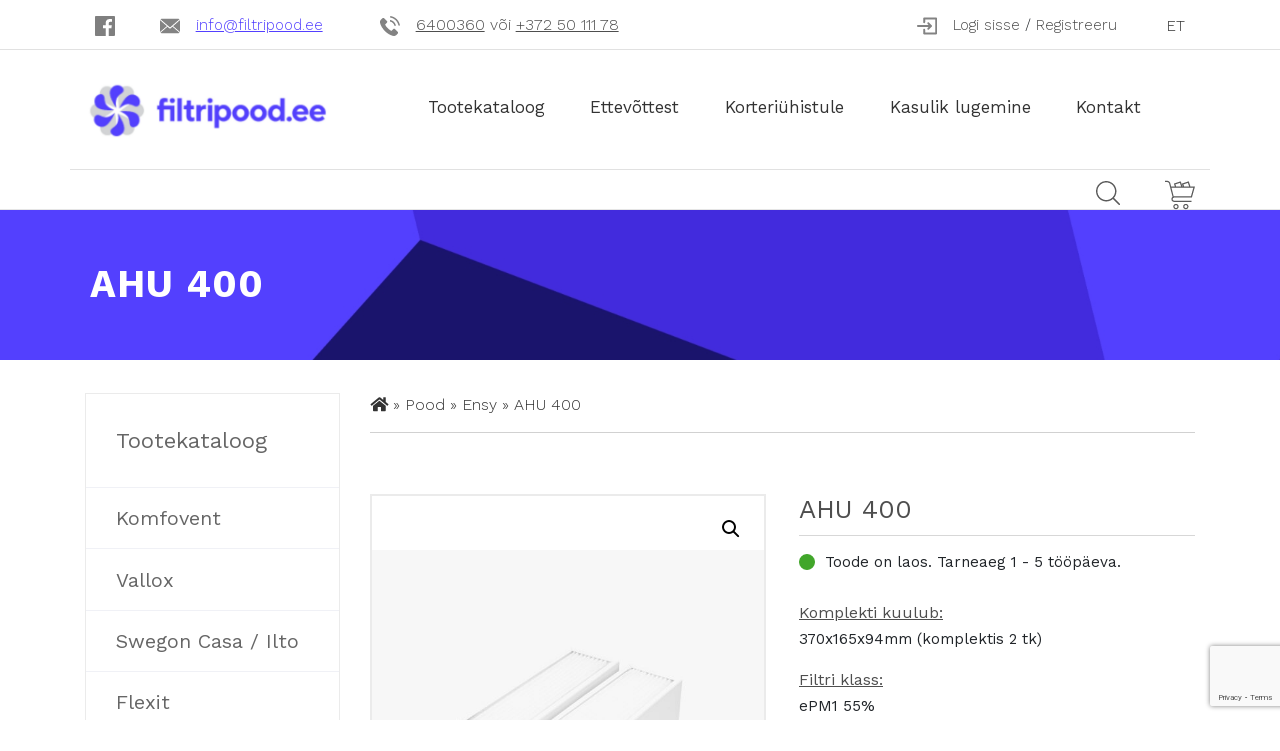

--- FILE ---
content_type: text/html; charset=UTF-8
request_url: https://filtripood.ee/toode/ahu-400/
body_size: 37657
content:
<!DOCTYPE html>
<html lang="et-EE">
<head>
    <meta charset="UTF-8">
    <meta name="viewport" content="width=device-width, initial-scale=1">
    <meta http-equiv="X-UA-Compatible" content="IE=edge">
	<meta name="facebook-domain-verification" content="r64n2bdyllpc6dbund35ri0vssdgpz" />
    <link rel="profile" href="http://gmpg.org/xfn/11">
    <link rel="pingback" href="https://filtripood.ee/xmlrpc.php">
	<link rel="shortcut icon" href="https://filtripood.ee/wp-content/themes/filtripood/favicon.ico" />
	<link href="https://fonts.googleapis.com/css?family=Work+Sans:300,400,700,900" rel="stylesheet"><meta name='robots' content='index, follow, max-image-preview:large, max-snippet:-1, max-video-preview:-1' />
<link rel="alternate" hreflang="et" href="https://filtripood.ee/toode/ahu-400/" />
<link rel="alternate" hreflang="x-default" href="https://filtripood.ee/toode/ahu-400/" />

	<!-- This site is optimized with the Yoast SEO plugin v22.1 - https://yoast.com/wordpress/plugins/seo/ -->
	<title>AHU 400 - Filtripood.ee</title>
	<meta name="description" content="370x165x94mm (komplektis 2 tk). Sobib mudelitele: AHU 350, AHU 400. Telli siit!" />
	<link rel="canonical" href="https://filtripood.ee/toode/ahu-400/" />
	<meta property="og:locale" content="et_EE" />
	<meta property="og:type" content="article" />
	<meta property="og:title" content="AHU 400 - Filtripood.ee" />
	<meta property="og:description" content="370x165x94mm (komplektis 2 tk). Sobib mudelitele: AHU 350, AHU 400. Telli siit!" />
	<meta property="og:url" content="https://filtripood.ee/toode/ahu-400/" />
	<meta property="og:site_name" content="Filtripood.ee" />
	<meta property="article:publisher" content="https://www.facebook.com/filtripood" />
	<meta property="article:modified_time" content="2024-11-06T13:24:03+00:00" />
	<meta property="og:image" content="https://filtripood.ee/wp-content/uploads/2024/09/Flexit-UNI-2.jpg" />
	<meta property="og:image:width" content="2000" />
	<meta property="og:image:height" content="2000" />
	<meta property="og:image:type" content="image/jpeg" />
	<meta name="twitter:card" content="summary_large_image" />
	<script type="application/ld+json" class="yoast-schema-graph">{"@context":"https://schema.org","@graph":[{"@type":"WebPage","@id":"https://filtripood.ee/toode/ahu-400/","url":"https://filtripood.ee/toode/ahu-400/","name":"AHU 400 - Filtripood.ee","isPartOf":{"@id":"https://filtripood.ee/#website"},"primaryImageOfPage":{"@id":"https://filtripood.ee/toode/ahu-400/#primaryimage"},"image":{"@id":"https://filtripood.ee/toode/ahu-400/#primaryimage"},"thumbnailUrl":"https://filtripood.ee/wp-content/uploads/2024/09/Flexit-UNI-2.jpg","datePublished":"2022-04-14T07:12:18+00:00","dateModified":"2024-11-06T13:24:03+00:00","description":"370x165x94mm (komplektis 2 tk). Sobib mudelitele: AHU 350, AHU 400. Telli siit!","breadcrumb":{"@id":"https://filtripood.ee/toode/ahu-400/#breadcrumb"},"inLanguage":"et-EE","potentialAction":[{"@type":"ReadAction","target":["https://filtripood.ee/toode/ahu-400/"]}]},{"@type":"ImageObject","inLanguage":"et-EE","@id":"https://filtripood.ee/toode/ahu-400/#primaryimage","url":"https://filtripood.ee/wp-content/uploads/2024/09/Flexit-UNI-2.jpg","contentUrl":"https://filtripood.ee/wp-content/uploads/2024/09/Flexit-UNI-2.jpg","width":2000,"height":2000},{"@type":"BreadcrumbList","@id":"https://filtripood.ee/toode/ahu-400/#breadcrumb","itemListElement":[{"@type":"ListItem","position":1,"name":"","item":"https://filtripood.ee/"},{"@type":"ListItem","position":2,"name":"Pood","item":"https://filtripood.ee/pood/"},{"@type":"ListItem","position":3,"name":"Ensy","item":"https://filtripood.ee/tootekategooria/ensy/"},{"@type":"ListItem","position":4,"name":"AHU 400"}]},{"@type":"WebSite","@id":"https://filtripood.ee/#website","url":"https://filtripood.ee/","name":"Filtripood.ee","description":"Õhu- ja ventilatsioonifiltrid","publisher":{"@id":"https://filtripood.ee/#organization"},"potentialAction":[{"@type":"SearchAction","target":{"@type":"EntryPoint","urlTemplate":"https://filtripood.ee/?s={search_term_string}"},"query-input":"required name=search_term_string"}],"inLanguage":"et-EE"},{"@type":"Organization","@id":"https://filtripood.ee/#organization","name":"Filtripood","url":"https://filtripood.ee/","logo":{"@type":"ImageObject","inLanguage":"et-EE","@id":"https://filtripood.ee/#/schema/logo/image/","url":"https://filtripood.ee/wp-content/uploads/2023/04/Filtripood_600x600.png","contentUrl":"https://filtripood.ee/wp-content/uploads/2023/04/Filtripood_600x600.png","width":600,"height":600,"caption":"Filtripood"},"image":{"@id":"https://filtripood.ee/#/schema/logo/image/"},"sameAs":["https://www.facebook.com/filtripood","https://www.instagram.com/filtripood/","https://www.youtube.com/@filtripood"]}]}</script>
	<!-- / Yoast SEO plugin. -->


<link rel='dns-prefetch' href='//www.googletagmanager.com' />
<link rel='dns-prefetch' href='//use.fontawesome.com' />
<link rel="alternate" type="application/rss+xml" title="Filtripood.ee &raquo; Feed" href="https://filtripood.ee/feed/" />
<link rel="alternate" type="application/rss+xml" title="Filtripood.ee &raquo; Comments Feed" href="https://filtripood.ee/comments/feed/" />
<script>
window._wpemojiSettings = {"baseUrl":"https:\/\/s.w.org\/images\/core\/emoji\/14.0.0\/72x72\/","ext":".png","svgUrl":"https:\/\/s.w.org\/images\/core\/emoji\/14.0.0\/svg\/","svgExt":".svg","source":{"concatemoji":"https:\/\/filtripood.ee\/wp-includes\/js\/wp-emoji-release.min.js?ver=6.4.7"}};
/*! This file is auto-generated */
!function(i,n){var o,s,e;function c(e){try{var t={supportTests:e,timestamp:(new Date).valueOf()};sessionStorage.setItem(o,JSON.stringify(t))}catch(e){}}function p(e,t,n){e.clearRect(0,0,e.canvas.width,e.canvas.height),e.fillText(t,0,0);var t=new Uint32Array(e.getImageData(0,0,e.canvas.width,e.canvas.height).data),r=(e.clearRect(0,0,e.canvas.width,e.canvas.height),e.fillText(n,0,0),new Uint32Array(e.getImageData(0,0,e.canvas.width,e.canvas.height).data));return t.every(function(e,t){return e===r[t]})}function u(e,t,n){switch(t){case"flag":return n(e,"\ud83c\udff3\ufe0f\u200d\u26a7\ufe0f","\ud83c\udff3\ufe0f\u200b\u26a7\ufe0f")?!1:!n(e,"\ud83c\uddfa\ud83c\uddf3","\ud83c\uddfa\u200b\ud83c\uddf3")&&!n(e,"\ud83c\udff4\udb40\udc67\udb40\udc62\udb40\udc65\udb40\udc6e\udb40\udc67\udb40\udc7f","\ud83c\udff4\u200b\udb40\udc67\u200b\udb40\udc62\u200b\udb40\udc65\u200b\udb40\udc6e\u200b\udb40\udc67\u200b\udb40\udc7f");case"emoji":return!n(e,"\ud83e\udef1\ud83c\udffb\u200d\ud83e\udef2\ud83c\udfff","\ud83e\udef1\ud83c\udffb\u200b\ud83e\udef2\ud83c\udfff")}return!1}function f(e,t,n){var r="undefined"!=typeof WorkerGlobalScope&&self instanceof WorkerGlobalScope?new OffscreenCanvas(300,150):i.createElement("canvas"),a=r.getContext("2d",{willReadFrequently:!0}),o=(a.textBaseline="top",a.font="600 32px Arial",{});return e.forEach(function(e){o[e]=t(a,e,n)}),o}function t(e){var t=i.createElement("script");t.src=e,t.defer=!0,i.head.appendChild(t)}"undefined"!=typeof Promise&&(o="wpEmojiSettingsSupports",s=["flag","emoji"],n.supports={everything:!0,everythingExceptFlag:!0},e=new Promise(function(e){i.addEventListener("DOMContentLoaded",e,{once:!0})}),new Promise(function(t){var n=function(){try{var e=JSON.parse(sessionStorage.getItem(o));if("object"==typeof e&&"number"==typeof e.timestamp&&(new Date).valueOf()<e.timestamp+604800&&"object"==typeof e.supportTests)return e.supportTests}catch(e){}return null}();if(!n){if("undefined"!=typeof Worker&&"undefined"!=typeof OffscreenCanvas&&"undefined"!=typeof URL&&URL.createObjectURL&&"undefined"!=typeof Blob)try{var e="postMessage("+f.toString()+"("+[JSON.stringify(s),u.toString(),p.toString()].join(",")+"));",r=new Blob([e],{type:"text/javascript"}),a=new Worker(URL.createObjectURL(r),{name:"wpTestEmojiSupports"});return void(a.onmessage=function(e){c(n=e.data),a.terminate(),t(n)})}catch(e){}c(n=f(s,u,p))}t(n)}).then(function(e){for(var t in e)n.supports[t]=e[t],n.supports.everything=n.supports.everything&&n.supports[t],"flag"!==t&&(n.supports.everythingExceptFlag=n.supports.everythingExceptFlag&&n.supports[t]);n.supports.everythingExceptFlag=n.supports.everythingExceptFlag&&!n.supports.flag,n.DOMReady=!1,n.readyCallback=function(){n.DOMReady=!0}}).then(function(){return e}).then(function(){var e;n.supports.everything||(n.readyCallback(),(e=n.source||{}).concatemoji?t(e.concatemoji):e.wpemoji&&e.twemoji&&(t(e.twemoji),t(e.wpemoji)))}))}((window,document),window._wpemojiSettings);
</script>
<link rel='stylesheet' id='acfwf-wc-checkout-block-integration-css' href='https://filtripood.ee/wp-content/plugins/advanced-coupons-for-woocommerce-free/dist/assets/index-2a7d8588.css?ver=1708865837' type='text/css' media='all' />
<style id='wp-emoji-styles-inline-css' type='text/css'>

	img.wp-smiley, img.emoji {
		display: inline !important;
		border: none !important;
		box-shadow: none !important;
		height: 1em !important;
		width: 1em !important;
		margin: 0 0.07em !important;
		vertical-align: -0.1em !important;
		background: none !important;
		padding: 0 !important;
	}
</style>
<link rel='stylesheet' id='wp-block-library-css' href='https://filtripood.ee/wp-includes/css/dist/block-library/style.min.css?ver=6.4.7' type='text/css' media='all' />
<link rel='stylesheet' id='acfw-blocks-frontend-css' href='https://filtripood.ee/wp-content/plugins/advanced-coupons-for-woocommerce-free/css/acfw-blocks-frontend.css?ver=4.5.9.2' type='text/css' media='all' />
<style id='classic-theme-styles-inline-css' type='text/css'>
/*! This file is auto-generated */
.wp-block-button__link{color:#fff;background-color:#32373c;border-radius:9999px;box-shadow:none;text-decoration:none;padding:calc(.667em + 2px) calc(1.333em + 2px);font-size:1.125em}.wp-block-file__button{background:#32373c;color:#fff;text-decoration:none}
</style>
<style id='global-styles-inline-css' type='text/css'>
body{--wp--preset--color--black: #000000;--wp--preset--color--cyan-bluish-gray: #abb8c3;--wp--preset--color--white: #ffffff;--wp--preset--color--pale-pink: #f78da7;--wp--preset--color--vivid-red: #cf2e2e;--wp--preset--color--luminous-vivid-orange: #ff6900;--wp--preset--color--luminous-vivid-amber: #fcb900;--wp--preset--color--light-green-cyan: #7bdcb5;--wp--preset--color--vivid-green-cyan: #00d084;--wp--preset--color--pale-cyan-blue: #8ed1fc;--wp--preset--color--vivid-cyan-blue: #0693e3;--wp--preset--color--vivid-purple: #9b51e0;--wp--preset--gradient--vivid-cyan-blue-to-vivid-purple: linear-gradient(135deg,rgba(6,147,227,1) 0%,rgb(155,81,224) 100%);--wp--preset--gradient--light-green-cyan-to-vivid-green-cyan: linear-gradient(135deg,rgb(122,220,180) 0%,rgb(0,208,130) 100%);--wp--preset--gradient--luminous-vivid-amber-to-luminous-vivid-orange: linear-gradient(135deg,rgba(252,185,0,1) 0%,rgba(255,105,0,1) 100%);--wp--preset--gradient--luminous-vivid-orange-to-vivid-red: linear-gradient(135deg,rgba(255,105,0,1) 0%,rgb(207,46,46) 100%);--wp--preset--gradient--very-light-gray-to-cyan-bluish-gray: linear-gradient(135deg,rgb(238,238,238) 0%,rgb(169,184,195) 100%);--wp--preset--gradient--cool-to-warm-spectrum: linear-gradient(135deg,rgb(74,234,220) 0%,rgb(151,120,209) 20%,rgb(207,42,186) 40%,rgb(238,44,130) 60%,rgb(251,105,98) 80%,rgb(254,248,76) 100%);--wp--preset--gradient--blush-light-purple: linear-gradient(135deg,rgb(255,206,236) 0%,rgb(152,150,240) 100%);--wp--preset--gradient--blush-bordeaux: linear-gradient(135deg,rgb(254,205,165) 0%,rgb(254,45,45) 50%,rgb(107,0,62) 100%);--wp--preset--gradient--luminous-dusk: linear-gradient(135deg,rgb(255,203,112) 0%,rgb(199,81,192) 50%,rgb(65,88,208) 100%);--wp--preset--gradient--pale-ocean: linear-gradient(135deg,rgb(255,245,203) 0%,rgb(182,227,212) 50%,rgb(51,167,181) 100%);--wp--preset--gradient--electric-grass: linear-gradient(135deg,rgb(202,248,128) 0%,rgb(113,206,126) 100%);--wp--preset--gradient--midnight: linear-gradient(135deg,rgb(2,3,129) 0%,rgb(40,116,252) 100%);--wp--preset--font-size--small: 13px;--wp--preset--font-size--medium: 20px;--wp--preset--font-size--large: 36px;--wp--preset--font-size--x-large: 42px;--wp--preset--font-family--inter: "Inter", sans-serif;--wp--preset--font-family--cardo: Cardo;--wp--preset--spacing--20: 0.44rem;--wp--preset--spacing--30: 0.67rem;--wp--preset--spacing--40: 1rem;--wp--preset--spacing--50: 1.5rem;--wp--preset--spacing--60: 2.25rem;--wp--preset--spacing--70: 3.38rem;--wp--preset--spacing--80: 5.06rem;--wp--preset--shadow--natural: 6px 6px 9px rgba(0, 0, 0, 0.2);--wp--preset--shadow--deep: 12px 12px 50px rgba(0, 0, 0, 0.4);--wp--preset--shadow--sharp: 6px 6px 0px rgba(0, 0, 0, 0.2);--wp--preset--shadow--outlined: 6px 6px 0px -3px rgba(255, 255, 255, 1), 6px 6px rgba(0, 0, 0, 1);--wp--preset--shadow--crisp: 6px 6px 0px rgba(0, 0, 0, 1);}:where(.is-layout-flex){gap: 0.5em;}:where(.is-layout-grid){gap: 0.5em;}body .is-layout-flow > .alignleft{float: left;margin-inline-start: 0;margin-inline-end: 2em;}body .is-layout-flow > .alignright{float: right;margin-inline-start: 2em;margin-inline-end: 0;}body .is-layout-flow > .aligncenter{margin-left: auto !important;margin-right: auto !important;}body .is-layout-constrained > .alignleft{float: left;margin-inline-start: 0;margin-inline-end: 2em;}body .is-layout-constrained > .alignright{float: right;margin-inline-start: 2em;margin-inline-end: 0;}body .is-layout-constrained > .aligncenter{margin-left: auto !important;margin-right: auto !important;}body .is-layout-constrained > :where(:not(.alignleft):not(.alignright):not(.alignfull)){max-width: var(--wp--style--global--content-size);margin-left: auto !important;margin-right: auto !important;}body .is-layout-constrained > .alignwide{max-width: var(--wp--style--global--wide-size);}body .is-layout-flex{display: flex;}body .is-layout-flex{flex-wrap: wrap;align-items: center;}body .is-layout-flex > *{margin: 0;}body .is-layout-grid{display: grid;}body .is-layout-grid > *{margin: 0;}:where(.wp-block-columns.is-layout-flex){gap: 2em;}:where(.wp-block-columns.is-layout-grid){gap: 2em;}:where(.wp-block-post-template.is-layout-flex){gap: 1.25em;}:where(.wp-block-post-template.is-layout-grid){gap: 1.25em;}.has-black-color{color: var(--wp--preset--color--black) !important;}.has-cyan-bluish-gray-color{color: var(--wp--preset--color--cyan-bluish-gray) !important;}.has-white-color{color: var(--wp--preset--color--white) !important;}.has-pale-pink-color{color: var(--wp--preset--color--pale-pink) !important;}.has-vivid-red-color{color: var(--wp--preset--color--vivid-red) !important;}.has-luminous-vivid-orange-color{color: var(--wp--preset--color--luminous-vivid-orange) !important;}.has-luminous-vivid-amber-color{color: var(--wp--preset--color--luminous-vivid-amber) !important;}.has-light-green-cyan-color{color: var(--wp--preset--color--light-green-cyan) !important;}.has-vivid-green-cyan-color{color: var(--wp--preset--color--vivid-green-cyan) !important;}.has-pale-cyan-blue-color{color: var(--wp--preset--color--pale-cyan-blue) !important;}.has-vivid-cyan-blue-color{color: var(--wp--preset--color--vivid-cyan-blue) !important;}.has-vivid-purple-color{color: var(--wp--preset--color--vivid-purple) !important;}.has-black-background-color{background-color: var(--wp--preset--color--black) !important;}.has-cyan-bluish-gray-background-color{background-color: var(--wp--preset--color--cyan-bluish-gray) !important;}.has-white-background-color{background-color: var(--wp--preset--color--white) !important;}.has-pale-pink-background-color{background-color: var(--wp--preset--color--pale-pink) !important;}.has-vivid-red-background-color{background-color: var(--wp--preset--color--vivid-red) !important;}.has-luminous-vivid-orange-background-color{background-color: var(--wp--preset--color--luminous-vivid-orange) !important;}.has-luminous-vivid-amber-background-color{background-color: var(--wp--preset--color--luminous-vivid-amber) !important;}.has-light-green-cyan-background-color{background-color: var(--wp--preset--color--light-green-cyan) !important;}.has-vivid-green-cyan-background-color{background-color: var(--wp--preset--color--vivid-green-cyan) !important;}.has-pale-cyan-blue-background-color{background-color: var(--wp--preset--color--pale-cyan-blue) !important;}.has-vivid-cyan-blue-background-color{background-color: var(--wp--preset--color--vivid-cyan-blue) !important;}.has-vivid-purple-background-color{background-color: var(--wp--preset--color--vivid-purple) !important;}.has-black-border-color{border-color: var(--wp--preset--color--black) !important;}.has-cyan-bluish-gray-border-color{border-color: var(--wp--preset--color--cyan-bluish-gray) !important;}.has-white-border-color{border-color: var(--wp--preset--color--white) !important;}.has-pale-pink-border-color{border-color: var(--wp--preset--color--pale-pink) !important;}.has-vivid-red-border-color{border-color: var(--wp--preset--color--vivid-red) !important;}.has-luminous-vivid-orange-border-color{border-color: var(--wp--preset--color--luminous-vivid-orange) !important;}.has-luminous-vivid-amber-border-color{border-color: var(--wp--preset--color--luminous-vivid-amber) !important;}.has-light-green-cyan-border-color{border-color: var(--wp--preset--color--light-green-cyan) !important;}.has-vivid-green-cyan-border-color{border-color: var(--wp--preset--color--vivid-green-cyan) !important;}.has-pale-cyan-blue-border-color{border-color: var(--wp--preset--color--pale-cyan-blue) !important;}.has-vivid-cyan-blue-border-color{border-color: var(--wp--preset--color--vivid-cyan-blue) !important;}.has-vivid-purple-border-color{border-color: var(--wp--preset--color--vivid-purple) !important;}.has-vivid-cyan-blue-to-vivid-purple-gradient-background{background: var(--wp--preset--gradient--vivid-cyan-blue-to-vivid-purple) !important;}.has-light-green-cyan-to-vivid-green-cyan-gradient-background{background: var(--wp--preset--gradient--light-green-cyan-to-vivid-green-cyan) !important;}.has-luminous-vivid-amber-to-luminous-vivid-orange-gradient-background{background: var(--wp--preset--gradient--luminous-vivid-amber-to-luminous-vivid-orange) !important;}.has-luminous-vivid-orange-to-vivid-red-gradient-background{background: var(--wp--preset--gradient--luminous-vivid-orange-to-vivid-red) !important;}.has-very-light-gray-to-cyan-bluish-gray-gradient-background{background: var(--wp--preset--gradient--very-light-gray-to-cyan-bluish-gray) !important;}.has-cool-to-warm-spectrum-gradient-background{background: var(--wp--preset--gradient--cool-to-warm-spectrum) !important;}.has-blush-light-purple-gradient-background{background: var(--wp--preset--gradient--blush-light-purple) !important;}.has-blush-bordeaux-gradient-background{background: var(--wp--preset--gradient--blush-bordeaux) !important;}.has-luminous-dusk-gradient-background{background: var(--wp--preset--gradient--luminous-dusk) !important;}.has-pale-ocean-gradient-background{background: var(--wp--preset--gradient--pale-ocean) !important;}.has-electric-grass-gradient-background{background: var(--wp--preset--gradient--electric-grass) !important;}.has-midnight-gradient-background{background: var(--wp--preset--gradient--midnight) !important;}.has-small-font-size{font-size: var(--wp--preset--font-size--small) !important;}.has-medium-font-size{font-size: var(--wp--preset--font-size--medium) !important;}.has-large-font-size{font-size: var(--wp--preset--font-size--large) !important;}.has-x-large-font-size{font-size: var(--wp--preset--font-size--x-large) !important;}
.wp-block-navigation a:where(:not(.wp-element-button)){color: inherit;}
:where(.wp-block-post-template.is-layout-flex){gap: 1.25em;}:where(.wp-block-post-template.is-layout-grid){gap: 1.25em;}
:where(.wp-block-columns.is-layout-flex){gap: 2em;}:where(.wp-block-columns.is-layout-grid){gap: 2em;}
.wp-block-pullquote{font-size: 1.5em;line-height: 1.6;}
</style>
<link rel='stylesheet' id='wpml-blocks-css' href='https://filtripood.ee/wp-content/plugins/sitepress-multilingual-cms/dist/css/blocks/styles.css?ver=4.6.13' type='text/css' media='all' />
<link rel='stylesheet' id='pb_animate-css' href='https://filtripood.ee/wp-content/plugins/ays-popup-box/public/css/animate.css?ver=4.2.1' type='text/css' media='all' />
<link rel='stylesheet' id='contact-form-7-css' href='https://filtripood.ee/wp-content/plugins/contact-form-7/includes/css/styles.css?ver=5.8.7' type='text/css' media='all' />
<link rel='stylesheet' id='theme-my-login-css' href='https://filtripood.ee/wp-content/plugins/theme-my-login/assets/styles/theme-my-login.min.css?ver=7.1.10' type='text/css' media='all' />
<link rel='stylesheet' id='woo-shipping-dpd-baltic-css' href='https://filtripood.ee/wp-content/plugins/woo-shipping-dpd-baltic/public/css/dpd-public.css?ver=1.2.68' type='text/css' media='all' />
<link rel='stylesheet' id='follow-up-emails-css' href='https://filtripood.ee/wp-content/plugins/woocommerce-follow-up-emails/templates/followups.css?ver=4.9.2' type='text/css' media='all' />
<link rel='stylesheet' id='photoswipe-css' href='https://filtripood.ee/wp-content/plugins/woocommerce/assets/css/photoswipe/photoswipe.min.css?ver=9.1.5' type='text/css' media='all' />
<link rel='stylesheet' id='photoswipe-default-skin-css' href='https://filtripood.ee/wp-content/plugins/woocommerce/assets/css/photoswipe/default-skin/default-skin.min.css?ver=9.1.5' type='text/css' media='all' />
<link rel='stylesheet' id='woocommerce-layout-css' href='https://filtripood.ee/wp-content/plugins/woocommerce/assets/css/woocommerce-layout.css?ver=9.1.5' type='text/css' media='all' />
<link rel='stylesheet' id='woocommerce-smallscreen-css' href='https://filtripood.ee/wp-content/plugins/woocommerce/assets/css/woocommerce-smallscreen.css?ver=9.1.5' type='text/css' media='only screen and (max-width: 768px)' />
<link rel='stylesheet' id='woocommerce-general-css' href='https://filtripood.ee/wp-content/plugins/woocommerce/assets/css/woocommerce.css?ver=9.1.5' type='text/css' media='all' />
<style id='woocommerce-inline-inline-css' type='text/css'>
.woocommerce form .form-row .required { visibility: visible; }
</style>
<link rel='stylesheet' id='wpml-legacy-horizontal-list-0-css' href='https://filtripood.ee/wp-content/plugins/sitepress-multilingual-cms/templates/language-switchers/legacy-list-horizontal/style.min.css?ver=1' type='text/css' media='all' />
<link rel='stylesheet' id='ivory-search-styles-css' href='https://filtripood.ee/wp-content/plugins/add-search-to-menu/public/css/ivory-search.min.css?ver=5.5.6' type='text/css' media='all' />
<link rel='stylesheet' id='montonio-pickup-points-css' href='https://filtripood.ee/wp-content/plugins/montonio-for-woocommerce/shipping/assets/css/pickup-points.css?ver=6.4.5' type='text/css' media='all' />
<link rel='stylesheet' id='montonio-shipping-options-css' href='https://filtripood.ee/wp-content/plugins/montonio-for-woocommerce/shipping/assets/css/shipping-options.css?ver=6.4.5' type='text/css' media='all' />
<link rel='stylesheet' id='Filtripood-bootstrap-css-css' href='https://filtripood.ee/wp-content/themes/filtripood/inc/assets/css/bootstrap.min.css?ver=6.4.7' type='text/css' media='all' />
<link rel='stylesheet' id='Filtripood-slick-main-css' href='https://filtripood.ee/wp-content/themes/filtripood/inc/assets/js/slick/slick/slick.css?ver=6.4.7' type='text/css' media='all' />
<link rel='stylesheet' id='Filtripood-slick-ui-css' href='https://filtripood.ee/wp-content/themes/filtripood/inc/assets/js/slick/slick/slick-theme.css?ver=6.4.7' type='text/css' media='all' />
<link rel='stylesheet' id='wp-bootstrap-pro-fontawesome-cdn-css' href='//use.fontawesome.com/releases/v5.0.12/css/all.css?ver=6.4.7' type='text/css' media='all' />
<link rel='stylesheet' id='Filtripood-style-css' href='https://filtripood.ee/wp-content/themes/filtripood/style.css?ver=6.4.7' type='text/css' media='all' />
<script src="https://filtripood.ee/wp-includes/js/jquery/jquery.min.js?ver=3.7.1" id="jquery-core-js"></script>
<script src="https://filtripood.ee/wp-includes/js/jquery/jquery-migrate.min.js?ver=3.4.1" id="jquery-migrate-js"></script>
<script src="https://filtripood.ee/wp-content/plugins/woocommerce-eabi-postoffice/js/jquery.cascadingdropdown.js?ver=6.4.7" id="jquery-cascadingdropdown-js"></script>
<script src="https://filtripood.ee/wp-content/plugins/woocommerce-eabi-postoffice/js/eabi.cascadingdropdown.js?ver=6.4.7" id="eabi-cascadingdropdown-js"></script>
<script id="google-analytics-opt-out-js-after">
			var gaProperty = 'G-0MYZP7J309';
			var disableStr = 'ga-disable-' + gaProperty;
			if ( document.cookie.indexOf( disableStr + '=true' ) > -1 ) {
				window[disableStr] = true;
			}
			function gaOptout() {
				document.cookie = disableStr + '=true; expires=Thu, 31 Dec 2099 23:59:59 UTC; path=/';
				window[disableStr] = true;
			}
</script>
<script async src="https://www.googletagmanager.com/gtag/js?id=G-0MYZP7J309" id="google-tag-manager-js"></script>
<script id="google-tag-manager-js-after">
		window.dataLayer = window.dataLayer || [];
		function gtag(){dataLayer.push(arguments);}
		gtag('js', new Date());
		gtag('set', 'developer_id.dOGY3NW', true);

		gtag('config', 'G-0MYZP7J309', {
			'allow_google_signals': true,
			'link_attribution': false,
			'anonymize_ip': true,
			'linker':{
				'domains': ["https:\/\/baltifiltrid.ee\/"],
				'allow_incoming': false,
			},
			'custom_map': {
				'dimension1': 'logged_in'
			},
			'logged_in': 'no'
		} );

		
		
</script>
<script id="ays-pb-js-extra">
var pbLocalizeObj = {"seconds":"seconds","thisWillClose":"This will close in","icons":{"close_icon":"<svg class=\"ays_pb_material_close_icon\" xmlns=\"https:\/\/www.w3.org\/2000\/svg\" height=\"36px\" viewBox=\"0 0 24 24\" width=\"36px\" fill=\"#000000\" alt=\"Pop-up Close\"><path d=\"M0 0h24v24H0z\" fill=\"none\"\/><path d=\"M19 6.41L17.59 5 12 10.59 6.41 5 5 6.41 10.59 12 5 17.59 6.41 19 12 13.41 17.59 19 19 17.59 13.41 12z\"\/><\/svg>","close_circle_icon":"<svg class=\"ays_pb_material_close_circle_icon\" xmlns=\"https:\/\/www.w3.org\/2000\/svg\" height=\"24\" viewBox=\"0 0 24 24\" width=\"36\" alt=\"Pop-up Close\"><path d=\"M0 0h24v24H0z\" fill=\"none\"\/><path d=\"M12 2C6.47 2 2 6.47 2 12s4.47 10 10 10 10-4.47 10-10S17.53 2 12 2zm5 13.59L15.59 17 12 13.41 8.41 17 7 15.59 10.59 12 7 8.41 8.41 7 12 10.59 15.59 7 17 8.41 13.41 12 17 15.59z\"\/><\/svg>","volume_up_icon":"<svg class=\"ays_pb_fa_volume\" xmlns=\"https:\/\/www.w3.org\/2000\/svg\" height=\"24\" viewBox=\"0 0 24 24\" width=\"36\"><path d=\"M0 0h24v24H0z\" fill=\"none\"\/><path d=\"M3 9v6h4l5 5V4L7 9H3zm13.5 3c0-1.77-1.02-3.29-2.5-4.03v8.05c1.48-.73 2.5-2.25 2.5-4.02zM14 3.23v2.06c2.89.86 5 3.54 5 6.71s-2.11 5.85-5 6.71v2.06c4.01-.91 7-4.49 7-8.77s-2.99-7.86-7-8.77z\"\/><\/svg>","volume_mute_icon":"<svg xmlns=\"https:\/\/www.w3.org\/2000\/svg\" height=\"24\" viewBox=\"0 0 24 24\" width=\"24\"><path d=\"M0 0h24v24H0z\" fill=\"none\"\/><path d=\"M7 9v6h4l5 5V4l-5 5H7z\"\/><\/svg>"}};
</script>
<script src="https://filtripood.ee/wp-content/plugins/ays-popup-box/public/js/ays-pb-public.js?ver=4.2.1" id="ays-pb-js"></script>
<script id="woo-shipping-dpd-baltic-js-extra">
var dpd = {"fe_ajax_nonce":"fd955bb196"};
</script>
<script src="https://filtripood.ee/wp-content/plugins/woo-shipping-dpd-baltic/public/js/dpd-public-dist.js?ver=1.2.68" id="woo-shipping-dpd-baltic-js"></script>
<script id="fue-account-subscriptions-js-extra">
var FUE = {"ajaxurl":"https:\/\/filtripood.ee\/wp-admin\/admin-ajax.php","ajax_loader":"https:\/\/filtripood.ee\/wp-content\/plugins\/woocommerce-follow-up-emails\/templates\/images\/ajax-loader.gif"};
</script>
<script src="https://filtripood.ee/wp-content/plugins/woocommerce-follow-up-emails/templates/js/fue-account-subscriptions.js?ver=4.9.2" id="fue-account-subscriptions-js"></script>
<script src="https://filtripood.ee/wp-content/plugins/woocommerce/assets/js/jquery-blockui/jquery.blockUI.min.js?ver=2.7.0-wc.9.1.5" id="jquery-blockui-js" defer data-wp-strategy="defer"></script>
<script id="wc-add-to-cart-js-extra">
var wc_add_to_cart_params = {"ajax_url":"\/wp-admin\/admin-ajax.php","wc_ajax_url":"\/?wc-ajax=%%endpoint%%","i18n_view_cart":"Vaata ostukorvi","cart_url":"https:\/\/filtripood.ee\/ostukorv\/","is_cart":"","cart_redirect_after_add":"no"};
</script>
<script src="https://filtripood.ee/wp-content/plugins/woocommerce/assets/js/frontend/add-to-cart.min.js?ver=9.1.5" id="wc-add-to-cart-js" defer data-wp-strategy="defer"></script>
<script src="https://filtripood.ee/wp-content/plugins/woocommerce/assets/js/zoom/jquery.zoom.min.js?ver=1.7.21-wc.9.1.5" id="zoom-js" defer data-wp-strategy="defer"></script>
<script src="https://filtripood.ee/wp-content/plugins/woocommerce/assets/js/flexslider/jquery.flexslider.min.js?ver=2.7.2-wc.9.1.5" id="flexslider-js" defer data-wp-strategy="defer"></script>
<script src="https://filtripood.ee/wp-content/plugins/woocommerce/assets/js/photoswipe/photoswipe.min.js?ver=4.1.1-wc.9.1.5" id="photoswipe-js" defer data-wp-strategy="defer"></script>
<script src="https://filtripood.ee/wp-content/plugins/woocommerce/assets/js/photoswipe/photoswipe-ui-default.min.js?ver=4.1.1-wc.9.1.5" id="photoswipe-ui-default-js" defer data-wp-strategy="defer"></script>
<script id="wc-single-product-js-extra">
var wc_single_product_params = {"i18n_required_rating_text":"Palun vali hinnang","review_rating_required":"yes","flexslider":{"rtl":false,"animation":"slide","smoothHeight":true,"directionNav":false,"controlNav":"thumbnails","slideshow":false,"animationSpeed":500,"animationLoop":false,"allowOneSlide":false},"zoom_enabled":"1","zoom_options":[],"photoswipe_enabled":"1","photoswipe_options":{"shareEl":false,"closeOnScroll":false,"history":false,"hideAnimationDuration":0,"showAnimationDuration":0},"flexslider_enabled":"1"};
</script>
<script src="https://filtripood.ee/wp-content/plugins/woocommerce/assets/js/frontend/single-product.min.js?ver=9.1.5" id="wc-single-product-js" defer data-wp-strategy="defer"></script>
<script src="https://filtripood.ee/wp-content/plugins/woocommerce/assets/js/js-cookie/js.cookie.min.js?ver=2.1.4-wc.9.1.5" id="js-cookie-js" defer data-wp-strategy="defer"></script>
<script id="woocommerce-js-extra">
var woocommerce_params = {"ajax_url":"\/wp-admin\/admin-ajax.php","wc_ajax_url":"\/?wc-ajax=%%endpoint%%"};
</script>
<script src="https://filtripood.ee/wp-content/plugins/woocommerce/assets/js/frontend/woocommerce.min.js?ver=9.1.5" id="woocommerce-js" defer data-wp-strategy="defer"></script>
<script src="https://filtripood.ee/wp-content/plugins/woocommerce/assets/js/selectWoo/selectWoo.full.min.js?ver=1.0.9-wc.9.1.5" id="selectWoo-js" data-wp-strategy="defer"></script>
<script src="https://filtripood.ee/wp-content/plugins/montonio-for-woocommerce/shipping/assets/js/montonio-pickup-point-select.js?ver=6.4.5" id="montonio-pickup-point-select-js"></script>
<!--[if lt IE 9]>
<script src="https://filtripood.ee/wp-content/themes/filtripood/inc/assets/js/html5.js?ver=3.7.0" id="html5hiv-js"></script>
<![endif]-->
<link rel="https://api.w.org/" href="https://filtripood.ee/wp-json/" /><link rel="alternate" type="application/json" href="https://filtripood.ee/wp-json/wp/v2/product/18741" /><link rel="EditURI" type="application/rsd+xml" title="RSD" href="https://filtripood.ee/xmlrpc.php?rsd" />
<meta name="generator" content="WordPress 6.4.7" />
<meta name="generator" content="WooCommerce 9.1.5" />
<link rel='shortlink' href='https://filtripood.ee/?p=18741' />
<link rel="alternate" type="application/json+oembed" href="https://filtripood.ee/wp-json/oembed/1.0/embed?url=https%3A%2F%2Ffiltripood.ee%2Ftoode%2Fahu-400%2F" />
<link rel="alternate" type="text/xml+oembed" href="https://filtripood.ee/wp-json/oembed/1.0/embed?url=https%3A%2F%2Ffiltripood.ee%2Ftoode%2Fahu-400%2F&#038;format=xml" />
<meta name="generator" content="WPML ver:4.6.13 stt:15,46;" />

		<!-- GA Google Analytics @ https://m0n.co/ga -->
		<script async src="https://www.googletagmanager.com/gtag/js?id=G-0MYZP7J309 "></script>
		<script>
			window.dataLayer = window.dataLayer || [];
			function gtag(){dataLayer.push(arguments);}
			gtag('js', new Date());
			gtag('config', 'G-0MYZP7J309 ');
		</script>

		<script>

				</script>
			    <style type="text/css">
        #page-sub-header { background: #fff; }
    </style>
    	<noscript><style>.woocommerce-product-gallery{ opacity: 1 !important; }</style></noscript>
	
<!-- Meta Pixel Code -->
<script type='text/javascript'>
!function(f,b,e,v,n,t,s){if(f.fbq)return;n=f.fbq=function(){n.callMethod?
n.callMethod.apply(n,arguments):n.queue.push(arguments)};if(!f._fbq)f._fbq=n;
n.push=n;n.loaded=!0;n.version='2.0';n.queue=[];t=b.createElement(e);t.async=!0;
t.src=v;s=b.getElementsByTagName(e)[0];s.parentNode.insertBefore(t,s)}(window,
document,'script','https://connect.facebook.net/en_US/fbevents.js?v=next');
</script>
<!-- End Meta Pixel Code -->

      <script type='text/javascript'>
        var url = window.location.origin + '?ob=open-bridge';
        fbq('set', 'openbridge', '1138557210369004', url);
      </script>
    <script type='text/javascript'>fbq('init', '1138557210369004', {}, {
    "agent": "wordpress-6.4.7-3.0.15"
})</script><script type='text/javascript'>
    fbq('track', 'PageView', []);
  </script>
<!-- Meta Pixel Code -->
<noscript>
<img height="1" width="1" style="display:none" alt="fbpx"
src="https://www.facebook.com/tr?id=1138557210369004&ev=PageView&noscript=1" />
</noscript>
<!-- End Meta Pixel Code -->
<link rel="modulepreload" href="https://filtripood.ee/wp-content/plugins/advanced-coupons-for-woocommerce-free/dist/common/index.d5c9ab49.js" /><link rel="modulepreload" href="https://filtripood.ee/wp-content/plugins/advanced-coupons-for-woocommerce-free/dist/common/index.d5c9ab49.js" /><style id='wp-fonts-local' type='text/css'>
@font-face{font-family:Inter;font-style:normal;font-weight:300 900;font-display:fallback;src:url('https://filtripood.ee/wp-content/plugins/woocommerce/assets/fonts/Inter-VariableFont_slnt,wght.woff2') format('woff2');font-stretch:normal;}
@font-face{font-family:Cardo;font-style:normal;font-weight:400;font-display:fallback;src:url('https://filtripood.ee/wp-content/plugins/woocommerce/assets/fonts/cardo_normal_400.woff2') format('woff2');}
</style>
<link rel="icon" href="https://filtripood.ee/wp-content/uploads/2023/12/cropped-filtripood-favicon-32x32.png" sizes="32x32" />
<link rel="icon" href="https://filtripood.ee/wp-content/uploads/2023/12/cropped-filtripood-favicon-192x192.png" sizes="192x192" />
<link rel="apple-touch-icon" href="https://filtripood.ee/wp-content/uploads/2023/12/cropped-filtripood-favicon-180x180.png" />
<meta name="msapplication-TileImage" content="https://filtripood.ee/wp-content/uploads/2023/12/cropped-filtripood-favicon-270x270.png" />
<script>
document.addEventListener( 'wpcf7mailsent', function( event ) {
    ga('send', 'event', 'päring', 'submit');
}, false );
</script>

</head>
<meta name="msvalidate.01" content="9829A436D677A848561C13A71D4C3E83" />
	
<body class="product-template-default single single-product postid-18741 theme-filtripood woocommerce woocommerce-page woocommerce-no-js filtripood group-blog">
<div id="page" class="site">
	<a class="skip-link screen-reader-text" href="#content">Skip to content</a>
    	<div class="affix-container" data-spy="affix" data-offset-top="50">
		<header id="masthead" class="site-header navbar-static-top navbar-light" role="banner">
			<div class="container-fluid top-lang-login">
				<div class="container">
				<div class="float-left mail-and-phone">
					<div class="row">
						<div class="col-md-6 col-sm-6 col-xs-6 top-contacts">
					<a target="_blank" href="https://www.facebook.com/filtripood/"><img src="https://filtripood.ee/wp-content/themes/filtripood/images/fb-filtripood.svg" class="top-ico top-facebook"></a>
							<img src="https://filtripood.ee/wp-content/themes/filtripood/images/email.svg" class="top-ico">
							<a href="mailto:info@filtripood.ee">info@filtripood.ee</a>						</div>
						<div class="col-md-6 col-sm-6 col-xs-6 top-contacts">
							<img src="https://filtripood.ee/wp-content/themes/filtripood/images/phone.svg" class="top-ico">
							<p><u>6400360</u> <span>või </span><u>+372 50 111 78</u></p>						</div>
							
						
					</div>
				</div>
				<div class="float-right lang-sel d-none d-xl-block">
					
<div class="wpml-ls-statics-shortcode_actions wpml-ls wpml-ls-legacy-list-horizontal">
	<ul><li class="wpml-ls-slot-shortcode_actions wpml-ls-item wpml-ls-item-et wpml-ls-current-language wpml-ls-first-item wpml-ls-last-item wpml-ls-item-legacy-list-horizontal">
				<a href="https://filtripood.ee/toode/ahu-400/" class="wpml-ls-link">
                    <span class="wpml-ls-native">ET</span></a>
			</li></ul>
</div>
 
				</div>
				<div class="float-right register-and-login d-none d-xl-block">
				<img src="https://filtripood.ee/wp-content/themes/filtripood/images/login.svg" class="login-ico">
				
				<a href="https://filtripood.ee/login/">Logi sisse</a> <span class="separator"> / </span> <a href="https://filtripood.ee/register/">Registreeru</a>				</div>
				</div>
			</div>
				<div class="container pre-navigation">
				<div class="navbar-brand float-left">
											<a href="https://filtripood.ee/">
							<img src="https://filtripood.ee/wp-content/uploads/2023/10/filtripood_logo.jpg" alt="Filtripood.ee">
						</a>
									</div>
				<nav class="navbar navbar-expand-xl p-0 float-left nav-container">
					<button class="navbar-toggler" type="button" data-toggle="offcanvas" data-target="#main-nav" aria-controls="" aria-expanded="false" aria-label="Toggle navigation">
						<span class="navbar-toggler-icon"></span>
					</button>

					<div class="navbar-collapse offcanvas-collapse "><ul id="menu-menu-1" class="navbar-nav"><li id="menu-item-831" class="nav-item shop-categs menu-item menu-item-type-custom menu-item-object-custom menu-item-831"><a title="Tootekataloog" href="#" class="nav-link">Tootekataloog</a></li>
<li id="menu-item-804" class="nav-item menu-item menu-item-type-post_type menu-item-object-page menu-item-804"><a title="Ettevõttest" href="https://filtripood.ee/ettevottest/" class="nav-link">Ettevõttest</a></li>
<li id="menu-item-23688" class="nav-item menu-item menu-item-type-post_type menu-item-object-page menu-item-23688"><a title="Korteriühistule" href="https://filtripood.ee/korteriuhistule/" class="nav-link">Korteriühistule</a></li>
<li id="menu-item-884" class="nav-item menu-item menu-item-type-post_type menu-item-object-page menu-item-884"><a title="Kasulik lugemine" href="https://filtripood.ee/kasulik-lugemine/" class="nav-link">Kasulik lugemine</a></li>
<li id="menu-item-863" class="nav-item menu-item menu-item-type-post_type menu-item-object-page menu-item-863"><a title="Kontakt" href="https://filtripood.ee/kontakt/" class="nav-link">Kontakt</a></li>
<div class="menu-extras"><div class="register-and-login"><li><a href="https://filtripood.ee/login/">Logi sisse</a></li><li><a href="https://filtripood.ee/register/">Registreeru</a></li></div><div class="lang-sel">
<div class="wpml-ls-statics-shortcode_actions wpml-ls wpml-ls-legacy-list-horizontal">
	<ul><li class="wpml-ls-slot-shortcode_actions wpml-ls-item wpml-ls-item-et wpml-ls-current-language wpml-ls-first-item wpml-ls-last-item wpml-ls-item-legacy-list-horizontal">
				<a href="https://filtripood.ee/toode/ahu-400/" class="wpml-ls-link">
                    <span class="wpml-ls-native">ET</span></a>
			</li></ul>
</div>
</div></div></ul></div>				</nav>
				<div class="menu-search float-right">
					<div class="top-cart">
						<a href="https://filtripood.ee/ostukorv/"><img src="https://filtripood.ee/wp-content/themes/filtripood/images/shopping-cart-grey.svg" class="cart-ico"></a>					</div>
					<div class="searchbutton">
						<a id="search-btn" href="#"><img src="https://filtripood.ee/wp-content/themes/filtripood/images/search.svg" class="search-ico"></a>
						<div class="searchbar"><form data-min-no-for-search=1 data-result-box-max-height=400 data-form-id=24722 class="is-search-form is-form-style is-form-style-3 is-form-id-24722 is-ajax-search" action="https://filtripood.ee/" method="get" role="search" ><label for="is-search-input-24722"><span class="is-screen-reader-text">Search for:</span><input  type="search" id="is-search-input-24722" name="s" value="" class="is-search-input" placeholder="Otsi tooteid" autocomplete=off /><span class="is-loader-image" style="display: none;background-image:url(https://filtripood.ee/wp-content/plugins/add-search-to-menu/public/images/spinner.gif);" ></span></label><button type="submit" class="is-search-submit"><span class="is-screen-reader-text">Search Button</span><span class="is-search-icon"><span class="icon-text">Otsi</span></span></button><input type="hidden" name="id" value="24722" /><input type="hidden" name="post_type" value="product" /></form></div>
					</div>
				</div>
		 
				
			</div>
		 
					
		</header><!-- #masthead -->
		<div id="cats-subheader" class="subheader-with-cats container">
			<div class="row">
			<div class="mobile-cats-close"><strong>Vali kategooria: </strong><span class="close-categs"><i class="fa fa-times" aria-hidden="true"></i></span></div>
				<div class="shop-cat-holder col-md-3 col-lg-2 col-sm-6"><a href="https://filtripood.ee/tootekategooria/komfovent/"><img src="https://filtripood.ee/wp-content/uploads/2018/07/komfovent.png" alt="Komfovent" /><h3>Komfovent</h3></a></div><div class="shop-cat-holder col-md-3 col-lg-2 col-sm-6"><a href="https://filtripood.ee/tootekategooria/vallox/"><img src="https://filtripood.ee/wp-content/uploads/2018/07/vallox.png" alt="Vallox" /><h3>Vallox</h3></a></div><div class="shop-cat-holder col-md-3 col-lg-2 col-sm-6"><a href="https://filtripood.ee/tootekategooria/swegon-casa-ilto/"><img src="https://filtripood.ee/wp-content/uploads/2018/07/swegon.png" alt="Swegon Casa / Ilto" /><h3>Swegon Casa / Ilto</h3></a></div><div class="shop-cat-holder col-md-3 col-lg-2 col-sm-6"><a href="https://filtripood.ee/tootekategooria/flexit/"><img src="https://filtripood.ee/wp-content/uploads/2018/07/flexit.png" alt="Flexit" /><h3>Flexit</h3></a></div><div class="shop-cat-holder col-md-3 col-lg-2 col-sm-6"><a href="https://filtripood.ee/tootekategooria/iloxair/"><img src="https://filtripood.ee/wp-content/uploads/2018/07/iloxair.png" alt="Iloxair" /><h3>Iloxair</h3></a></div><div class="shop-cat-holder col-md-3 col-lg-2 col-sm-6"><a href="https://filtripood.ee/tootekategooria/systemair/"><img src="https://filtripood.ee/wp-content/uploads/2018/07/systemair.png" alt="Systemair/Villavent" /><h3>Systemair/Villavent</h3></a></div><div class="shop-cat-holder col-md-3 col-lg-2 col-sm-6"><a href="https://filtripood.ee/tootekategooria/sunair/"><img src="https://filtripood.ee/wp-content/uploads/2018/07/sunair.png" alt="Sunair" /><h3>Sunair</h3></a></div><div class="shop-cat-holder col-md-3 col-lg-2 col-sm-6"><a href="https://filtripood.ee/tootekategooria/deekax/"><img src="https://filtripood.ee/wp-content/uploads/2018/07/deekax.png" alt="Deekax" /><h3>Deekax</h3></a></div><div class="shop-cat-holder col-md-3 col-lg-2 col-sm-6"><a href="https://filtripood.ee/tootekategooria/dantherm/"><img src="https://filtripood.ee/wp-content/uploads/2018/07/dantherm-1.png" alt="Dantherm" /><h3>Dantherm</h3></a></div><div class="shop-cat-holder col-md-3 col-lg-2 col-sm-6"><a href="https://filtripood.ee/tootekategooria/salda/"><img src="https://filtripood.ee/wp-content/uploads/2018/07/salda.png" alt="Salda" /><h3>Salda</h3></a></div><div class="shop-cat-holder col-md-3 col-lg-2 col-sm-6"><a href="https://filtripood.ee/tootekategooria/zehnder-paul-novus/"><img src="https://filtripood.ee/wp-content/uploads/2018/07/paul.png" alt="Zehnder Paul Novus" /><h3>Zehnder Paul Novus</h3></a></div><div class="shop-cat-holder col-md-3 col-lg-2 col-sm-6"><a href="https://filtripood.ee/tootekategooria/wolf/"><img src="https://filtripood.ee/wp-content/uploads/2018/07/wolf.png" alt="Wolf" /><h3>Wolf</h3></a></div><div class="shop-cat-holder col-md-3 col-lg-2 col-sm-6"><a href="https://filtripood.ee/tootekategooria/parmair/"><img src="https://filtripood.ee/wp-content/uploads/2018/07/parmair.png" alt="Parmair" /><h3>Parmair</h3></a></div><div class="shop-cat-holder col-md-3 col-lg-2 col-sm-6"><a href="https://filtripood.ee/tootekategooria/nilan/"><img src="https://filtripood.ee/wp-content/uploads/2021/03/nilan_logo_filtripood.png" alt="Nilan" /><h3>Nilan</h3></a></div><div class="shop-cat-holder col-md-3 col-lg-2 col-sm-6"><a href="https://filtripood.ee/tootekategooria/filtermaterjalid/"><img src="https://filtripood.ee/wp-content/uploads/2018/07/filtrimat.jpg" alt="Filtermaterjalid" /><h3>Filtermaterjalid</h3></a></div><div class="shop-cat-holder col-md-3 col-lg-2 col-sm-6"><a href="https://filtripood.ee/tootekategooria/onnline/"><img src="https://filtripood.ee/wp-content/uploads/2021/08/filtripood-logo-brandsize.png" alt="Onnline" /><h3>Onnline</h3></a></div><div class="shop-cat-holder col-md-3 col-lg-2 col-sm-6"><a href="https://filtripood.ee/tootekategooria/vents/"><img src="https://filtripood.ee/wp-content/uploads/2021/08/filtripood-logo-brandsize.png" alt="Vents" /><h3>Vents</h3></a></div><div class="shop-cat-holder col-md-3 col-lg-2 col-sm-6"><a href="https://filtripood.ee/tootekategooria/ostberg/"><img src="https://filtripood.ee/wp-content/uploads/2021/08/ostberg_logo.png" alt="Östberg" /><h3>Östberg</h3></a></div><div class="shop-cat-holder col-md-3 col-lg-2 col-sm-6"><a href="https://filtripood.ee/tootekategooria/vaillant/"><img src="https://filtripood.ee/wp-content/uploads/2021/08/vaillant-filtripood.png" alt="Vaillant" /><h3>Vaillant</h3></a></div><div class="shop-cat-holder col-md-3 col-lg-2 col-sm-6"><a href="https://filtripood.ee/tootekategooria/enervent/"><img src="https://filtripood.ee/wp-content/uploads/2021/08/enervent-filtripood.png" alt="Enervent" /><h3>Enervent</h3></a></div><div class="shop-cat-holder col-md-3 col-lg-2 col-sm-6"><a href="https://filtripood.ee/tootekategooria/ensy/"><img src="https://filtripood.ee/wp-content/uploads/2022/04/logo.png" alt="Ensy" /><h3>Ensy</h3></a></div>			</div>
		</div>
	
	</div>
	
	    <div class="container-fluid site-title 		"><div class="useful-overlay"></div><div class="container">
			<div class="row">
			<h1>AHU 400</h1>
			</div>
		</div>
	</div>
		
	
	<div id="content" class="site-content">
		<div class="container">
			<div class="row">
                
<aside id="secondary" class="widget-area sidebar-woocommerce col-sm-12 col-md-12 col-lg-3 col-sm-pull-12" role="complementary">
	<section id="woocommerce_product_categories-3" class="widget woocommerce widget_product_categories"><h3 class="widget-title">Tootekataloog</h3><ul class="product-categories"><li class="cat-item cat-item-41"><a href="https://filtripood.ee/tootekategooria/komfovent/">Komfovent</a></li>
<li class="cat-item cat-item-44"><a href="https://filtripood.ee/tootekategooria/vallox/">Vallox</a></li>
<li class="cat-item cat-item-45"><a href="https://filtripood.ee/tootekategooria/swegon-casa-ilto/">Swegon Casa / Ilto</a></li>
<li class="cat-item cat-item-49"><a href="https://filtripood.ee/tootekategooria/flexit/">Flexit</a></li>
<li class="cat-item cat-item-46"><a href="https://filtripood.ee/tootekategooria/iloxair/">Iloxair</a></li>
<li class="cat-item cat-item-50"><a href="https://filtripood.ee/tootekategooria/systemair/">Systemair/Villavent</a></li>
<li class="cat-item cat-item-47"><a href="https://filtripood.ee/tootekategooria/sunair/">Sunair</a></li>
<li class="cat-item cat-item-48"><a href="https://filtripood.ee/tootekategooria/deekax/">Deekax</a></li>
<li class="cat-item cat-item-51"><a href="https://filtripood.ee/tootekategooria/dantherm/">Dantherm</a></li>
<li class="cat-item cat-item-57"><a href="https://filtripood.ee/tootekategooria/salda/">Salda</a></li>
<li class="cat-item cat-item-54"><a href="https://filtripood.ee/tootekategooria/zehnder-paul-novus/">Zehnder Paul Novus</a></li>
<li class="cat-item cat-item-55"><a href="https://filtripood.ee/tootekategooria/wolf/">Wolf</a></li>
<li class="cat-item cat-item-56"><a href="https://filtripood.ee/tootekategooria/parmair/">Parmair</a></li>
<li class="cat-item cat-item-102"><a href="https://filtripood.ee/tootekategooria/nilan/">Nilan</a></li>
<li class="cat-item cat-item-53"><a href="https://filtripood.ee/tootekategooria/filtermaterjalid/">Filtermaterjalid</a></li>
<li class="cat-item cat-item-122"><a href="https://filtripood.ee/tootekategooria/onnline/">Onnline</a></li>
<li class="cat-item cat-item-121"><a href="https://filtripood.ee/tootekategooria/vents/">Vents</a></li>
<li class="cat-item cat-item-127"><a href="https://filtripood.ee/tootekategooria/ostberg/">Östberg</a></li>
<li class="cat-item cat-item-126"><a href="https://filtripood.ee/tootekategooria/vaillant/">Vaillant</a></li>
<li class="cat-item cat-item-120"><a href="https://filtripood.ee/tootekategooria/enervent/">Enervent</a></li>
<li class="cat-item cat-item-129 current-cat"><a href="https://filtripood.ee/tootekategooria/ensy/">Ensy</a></li>
</ul></section></aside><!-- #secondary -->

    <section id="primary" class="content-area col-sm-12 col-md-12 col-lg-9">
        <main id="main" class="site-main" role="main">
			
            <div class="woocommerce-notices-wrapper"></div>
<div>
<p id="product-breadcrumbs"><span><span><a href="https://filtripood.ee/"><i class="fa fa-home"></i></a></span> » <span><a href="https://filtripood.ee/pood/">Pood</a></span> » <span><a href="https://filtripood.ee/tootekategooria/ensy/">Ensy</a></span> » <span class="breadcrumb_last" aria-current="page">AHU 400</span></span></p></div>

<div id="product-18741" class="post-18741 product type-product status-publish has-post-thumbnail product_cat-ensy first instock taxable shipping-taxable purchasable product-type-simple">

	<div class="woocommerce-product-gallery woocommerce-product-gallery--with-images woocommerce-product-gallery--columns-4 images" data-columns="4" style="opacity: 0; transition: opacity .25s ease-in-out;">
	<div class="woocommerce-product-gallery__wrapper">
		<div data-thumb="https://filtripood.ee/wp-content/uploads/2024/09/Flexit-UNI-2-100x100.jpg" data-thumb-alt="" class="woocommerce-product-gallery__image"><a href="https://filtripood.ee/wp-content/uploads/2024/09/Flexit-UNI-2.jpg"><img width="600" height="600" src="https://filtripood.ee/wp-content/uploads/2024/09/Flexit-UNI-2-600x600.jpg" class="wp-post-image" alt="" title="Flexit UNI 2" data-caption="" data-src="https://filtripood.ee/wp-content/uploads/2024/09/Flexit-UNI-2.jpg" data-large_image="https://filtripood.ee/wp-content/uploads/2024/09/Flexit-UNI-2.jpg" data-large_image_width="2000" data-large_image_height="2000" decoding="async" fetchpriority="high" srcset="https://filtripood.ee/wp-content/uploads/2024/09/Flexit-UNI-2-600x600.jpg 600w, https://filtripood.ee/wp-content/uploads/2024/09/Flexit-UNI-2-300x300.jpg 300w, https://filtripood.ee/wp-content/uploads/2024/09/Flexit-UNI-2-1024x1024.jpg 1024w, https://filtripood.ee/wp-content/uploads/2024/09/Flexit-UNI-2-150x150.jpg 150w, https://filtripood.ee/wp-content/uploads/2024/09/Flexit-UNI-2-768x768.jpg 768w, https://filtripood.ee/wp-content/uploads/2024/09/Flexit-UNI-2-1536x1536.jpg 1536w, https://filtripood.ee/wp-content/uploads/2024/09/Flexit-UNI-2-100x100.jpg 100w, https://filtripood.ee/wp-content/uploads/2024/09/Flexit-UNI-2.jpg 2000w" sizes="(max-width: 600px) 100vw, 600px" /></a></div>	</div>
</div>

	<div class="summary entry-summary">
		<h1 class="product_title entry-title">AHU 400</h1><div class="product-stock-block"><span class="product-stock available"></span> Toode on laos. Tarneaeg 1 - 5 tööpäeva.</div><div class="single-consists"><h4>Komplekti kuulub: </h4><span>370x165x94mm (komplektis 2 tk)</span></div><div class="single-dimensions"><h4>Filtri klass: </h4><span style="padding-bottom:10px;">ePM1 55%</span><h4>Filtri raam: </h4><span style="padding-bottom:10px;">Niiskuskindel papp</span><h4>Mudelisobivus: </h4><span style="padding-bottom:10px;">AHU 350, AHU 400</span></div>
	
	<form class="cart" action="https://filtripood.ee/toode/ahu-400/" method="post" enctype='multipart/form-data'>
		<div class="quantity-price-block">
			<div class="quantity-label">Vali ostukogus: </div>
		
			<div class="quantity">
		<label class="screen-reader-text" for="quantity_6971f2f294aec">AHU 400 kogus</label>
	<input
		type="number"
				id="quantity_6971f2f294aec"
		class="input-text qty text"
		name="quantity"
		value="1"
		aria-label="Product quantity"
		size="4"
		min="1"
		max=""
					step="1"
			placeholder=""
			inputmode="numeric"
			autocomplete="off"
			/>
	</div>
			
			<div class="price-label">Hind: 
			
			<p class="price"><span class="woocommerce-Price-amount amount"><bdi>50.00<span class="woocommerce-Price-currencySymbol">&euro;</span></bdi></span></p>
			
			</div>
		
		</div>

		
				<p class="personal-offer">		Ostes korraga 2 toodet = soodustus 5%<br>Ostes korraga 3 toodet = soodustus 10%		<br><a style="margin-top:10px; display:inline-block;" href="https://filtripood.ee/korteriuhistutele/">Küsi pakkumist korteriühistule</a></p>
	
		
				
		<button type="submit" name="add-to-cart" value="18741" class="single_add_to_cart_button button alt"><span class="add-to-cart-ico"></span>Lisa korvi</button>
			</form>

	
	</div>

	
	<div class="woocommerce-tabs wc-tabs-wrapper">
		<ul class="tabs wc-tabs" role="tablist">
							<li class="description_tab" id="tab-title-description" role="tab" aria-controls="tab-description">
					<a href="#tab-description">Kirjeldus</a>
				</li>
					</ul>
					<div class="woocommerce-Tabs-panel woocommerce-Tabs-panel--description panel entry-content wc-tab" id="tab-description" role="tabpanel" aria-labelledby="tab-title-description">
				<p>Kasutame oma toodetes mitmekihilist (progresseeruvat) klaaskiud filtermaterjali, mis tagab madala rõhukao ja suure tolmukogumise võime. Tolmuse õhu sisenemise poolel on filtermaterjali kiud suuremad ja see pool salvestab endasse suuremaid tolmuosakesi. Sisemistes kihtides filtermaterjali kiud muutuvad väiksemaks ja seovad endasse väiksemaid tolmuosakesi. Sellised filtermaterjali omadused tagavad pika eluea ja madalamad energiakulud.</p>
<p>Ventilatsiooniagregaadi kasutatavat energiat säästame ka originaalist suurema filtermaterjali pindala paigutamisega teie filtritesse. Suurem pindala tagab väiksema takistuse ja seetõttu peavad ventilaatorid õhu liigutamiseks vähem tööd tegema.</p>
<p>Klaaskiud materjal on väga hea niiskuskindlusega ja sellest tulenevalt parim materjal kasutamiseks Eesti niiskes kliimas.</p>
<p>Filtrid vastavad Euroopa standarditele EVS-EN ISO16890</p>
			</div>
			</div>

</div>


        </main><!-- #main -->
    </section><!-- #primary -->

			</div><!-- .row -->
		</div><!-- .container -->
			<div class="container">
			<div class="row">
				<div class="col-sm-12 col-md-12 col-lg-12 related-products">
					
	<section class="related products">

		<h2><span>Seotud tooted</span></h2>

		<ul class="products columns-4">

			
				<li class="archive-prod post-18743 product type-product status-publish has-post-thumbnail product_cat-ensy first instock taxable shipping-taxable purchasable product-type-simple">
	<a href="https://filtripood.ee/toode/ahu-700/" class="woocommerce-LoopProduct-link woocommerce-loop-product__link"><div class="prod-img-container"><img width="600" height="600" src="https://filtripood.ee/wp-content/uploads/2024/09/Flexit-UNI-2-600x600.jpg" class="attachment-woocommerce_thumbnail size-woocommerce_thumbnail" alt="" decoding="async" loading="lazy" srcset="https://filtripood.ee/wp-content/uploads/2024/09/Flexit-UNI-2-600x600.jpg 600w, https://filtripood.ee/wp-content/uploads/2024/09/Flexit-UNI-2-300x300.jpg 300w, https://filtripood.ee/wp-content/uploads/2024/09/Flexit-UNI-2-1024x1024.jpg 1024w, https://filtripood.ee/wp-content/uploads/2024/09/Flexit-UNI-2-150x150.jpg 150w, https://filtripood.ee/wp-content/uploads/2024/09/Flexit-UNI-2-768x768.jpg 768w, https://filtripood.ee/wp-content/uploads/2024/09/Flexit-UNI-2-1536x1536.jpg 1536w, https://filtripood.ee/wp-content/uploads/2024/09/Flexit-UNI-2-100x100.jpg 100w, https://filtripood.ee/wp-content/uploads/2024/09/Flexit-UNI-2.jpg 2000w" sizes="(max-width: 600px) 100vw, 600px" /></div><h2 class="woocommerce-loop-product__title">AHU 700</h2>
	<span class="price"><span class="woocommerce-Price-amount amount"><bdi>57.00<span class="woocommerce-Price-currencySymbol">&euro;</span></bdi></span></span>
<p class="prod-readmore">Vaata</p></a></li>

			
				<li class="archive-prod post-18742 product type-product status-publish has-post-thumbnail product_cat-ensy  instock taxable shipping-taxable purchasable product-type-simple">
	<a href="https://filtripood.ee/toode/ahu-400-ceiling/" class="woocommerce-LoopProduct-link woocommerce-loop-product__link"><div class="prod-img-container"><img width="600" height="600" src="https://filtripood.ee/wp-content/uploads/2024/09/Flexit-UNI-2-600x600.jpg" class="attachment-woocommerce_thumbnail size-woocommerce_thumbnail" alt="" decoding="async" loading="lazy" srcset="https://filtripood.ee/wp-content/uploads/2024/09/Flexit-UNI-2-600x600.jpg 600w, https://filtripood.ee/wp-content/uploads/2024/09/Flexit-UNI-2-300x300.jpg 300w, https://filtripood.ee/wp-content/uploads/2024/09/Flexit-UNI-2-1024x1024.jpg 1024w, https://filtripood.ee/wp-content/uploads/2024/09/Flexit-UNI-2-150x150.jpg 150w, https://filtripood.ee/wp-content/uploads/2024/09/Flexit-UNI-2-768x768.jpg 768w, https://filtripood.ee/wp-content/uploads/2024/09/Flexit-UNI-2-1536x1536.jpg 1536w, https://filtripood.ee/wp-content/uploads/2024/09/Flexit-UNI-2-100x100.jpg 100w, https://filtripood.ee/wp-content/uploads/2024/09/Flexit-UNI-2.jpg 2000w" sizes="(max-width: 600px) 100vw, 600px" /></div><h2 class="woocommerce-loop-product__title">AHU 400 Ceiling</h2>
	<span class="price"><span class="woocommerce-Price-amount amount"><bdi>50.00<span class="woocommerce-Price-currencySymbol">&euro;</span></bdi></span></span>
<p class="prod-readmore">Vaata</p></a></li>

			
				<li class="archive-prod post-18741 product type-product status-publish has-post-thumbnail product_cat-ensy  instock taxable shipping-taxable purchasable product-type-simple">
	<a href="https://filtripood.ee/toode/ahu-400/" class="woocommerce-LoopProduct-link woocommerce-loop-product__link"><div class="prod-img-container"><img width="600" height="600" src="https://filtripood.ee/wp-content/uploads/2024/09/Flexit-UNI-2-600x600.jpg" class="attachment-woocommerce_thumbnail size-woocommerce_thumbnail" alt="" decoding="async" loading="lazy" srcset="https://filtripood.ee/wp-content/uploads/2024/09/Flexit-UNI-2-600x600.jpg 600w, https://filtripood.ee/wp-content/uploads/2024/09/Flexit-UNI-2-300x300.jpg 300w, https://filtripood.ee/wp-content/uploads/2024/09/Flexit-UNI-2-1024x1024.jpg 1024w, https://filtripood.ee/wp-content/uploads/2024/09/Flexit-UNI-2-150x150.jpg 150w, https://filtripood.ee/wp-content/uploads/2024/09/Flexit-UNI-2-768x768.jpg 768w, https://filtripood.ee/wp-content/uploads/2024/09/Flexit-UNI-2-1536x1536.jpg 1536w, https://filtripood.ee/wp-content/uploads/2024/09/Flexit-UNI-2-100x100.jpg 100w, https://filtripood.ee/wp-content/uploads/2024/09/Flexit-UNI-2.jpg 2000w" sizes="(max-width: 600px) 100vw, 600px" /></div><h2 class="woocommerce-loop-product__title">AHU 400</h2>
	<span class="price"><span class="woocommerce-Price-amount amount"><bdi>50.00<span class="woocommerce-Price-currencySymbol">&euro;</span></bdi></span></span>
<p class="prod-readmore">Vaata</p></a></li>

			
				<li class="archive-prod post-18740 product type-product status-publish has-post-thumbnail product_cat-ensy last instock taxable shipping-taxable purchasable product-type-simple">
	<a href="https://filtripood.ee/toode/ahu-350/" class="woocommerce-LoopProduct-link woocommerce-loop-product__link"><div class="prod-img-container"><img width="600" height="600" src="https://filtripood.ee/wp-content/uploads/2024/09/Flexit-UNI-2-600x600.jpg" class="attachment-woocommerce_thumbnail size-woocommerce_thumbnail" alt="" decoding="async" loading="lazy" srcset="https://filtripood.ee/wp-content/uploads/2024/09/Flexit-UNI-2-600x600.jpg 600w, https://filtripood.ee/wp-content/uploads/2024/09/Flexit-UNI-2-300x300.jpg 300w, https://filtripood.ee/wp-content/uploads/2024/09/Flexit-UNI-2-1024x1024.jpg 1024w, https://filtripood.ee/wp-content/uploads/2024/09/Flexit-UNI-2-150x150.jpg 150w, https://filtripood.ee/wp-content/uploads/2024/09/Flexit-UNI-2-768x768.jpg 768w, https://filtripood.ee/wp-content/uploads/2024/09/Flexit-UNI-2-1536x1536.jpg 1536w, https://filtripood.ee/wp-content/uploads/2024/09/Flexit-UNI-2-100x100.jpg 100w, https://filtripood.ee/wp-content/uploads/2024/09/Flexit-UNI-2.jpg 2000w" sizes="(max-width: 600px) 100vw, 600px" /></div><h2 class="woocommerce-loop-product__title">AHU 350</h2>
	<span class="price"><span class="woocommerce-Price-amount amount"><bdi>50.00<span class="woocommerce-Price-currencySymbol">&euro;</span></bdi></span></span>
<p class="prod-readmore">Vaata</p></a></li>

			
		</ul>

	</section>

				</div>
			</div>
		</div>
		</div><!-- #content -->
	<div class="footer-blog-area container-fluid">
		<div class="container">
			<div class="row">
				<div class="col-lg-3 col-md-12 col-sm-12 useful-read">
				<h2>Kasulik lugemine</h2>
<p>Kasulikku lugemist filtrite paigaldamisest ja hooldamisest.</p>
<p><a href="https://filtripood.ee/kasulik-lugemine/">Vaata kõiki artikleid →</a></p>
				</div>
				<div class="col-lg-3 col-md-6 col-sm-6 single-blog"><div class="footer-blog-img" style="background-image:url(https://filtripood.ee/wp-content/uploads/2026/01/4-e1768923344226.png);"></div><p class="footer-blog-date">14.04.2022</p><h3>5 lihtsat viisi, kuidas parandada une kvaliteeti</h3><a class="blog-arrow" href="https://filtripood.ee/5-lihtsat-viisi-parandada-une-kvaliteeti/">Loe rohkem <span>&rarr;</span></a></div><div class="col-lg-3 col-md-6 col-sm-6 single-blog"><div class="footer-blog-img" style="background-image:url(https://filtripood.ee/wp-content/uploads/2024/12/kasulik-lugemine-blogi-foto-600-x-600-px-1-1.png);"></div><p class="footer-blog-date">14.04.2022</p><h3>Täida küsitlus ja võida Apollo 50€ kinkekaart!</h3><a class="blog-arrow" href="https://filtripood.ee/taida-kusitlus-ja-voida-apollo-50-e-kinkekaart/">Loe rohkem <span>&rarr;</span></a></div><div class="col-lg-3 col-md-6 col-sm-6 single-blog"><div class="footer-blog-img" style="background-image:url(https://filtripood.ee/wp-content/uploads/2023/07/Filtripood_kodufiltrid_600x600.png);"></div><p class="footer-blog-date">14.04.2022</p><h3>Kodufiltrid ventilatsioonile</h3><a class="blog-arrow" href="https://filtripood.ee/kodufiltrid/">Loe rohkem <span>&rarr;</span></a></div>			</div>
		</div>
	</div>
	<div class="footer-contact-area container-fluid">
		<div class="container">
			<div class="row">
				<div class="col-lg-6 col-md-12 footer-contact-text">
				<h2>Ei leidnud sobivat toodet?</h2>
<p>Võta meiega ühendust ning leiame üheskoos sobiva lahenduse!</p>
<p>Kasuta <u>kontaktivormi</u> või <u>helista:</u></p>
<p>E-R: 8-17:00, <span class="contact-bold">+372 50 111 78</span></p>
				</div>
				<div class="col-lg-6 col-md-12 footer-contact-form">
				
<div class="wpcf7 no-js" id="wpcf7-f852-o1" lang="et" dir="ltr">
<div class="screen-reader-response"><p role="status" aria-live="polite" aria-atomic="true"></p> <ul></ul></div>
<form action="/toode/ahu-400/#wpcf7-f852-o1" method="post" class="wpcf7-form init" aria-label="Contact form" novalidate="novalidate" data-status="init">
<div style="display: none;">
<input type="hidden" name="_wpcf7" value="852" />
<input type="hidden" name="_wpcf7_version" value="5.8.7" />
<input type="hidden" name="_wpcf7_locale" value="et" />
<input type="hidden" name="_wpcf7_unit_tag" value="wpcf7-f852-o1" />
<input type="hidden" name="_wpcf7_container_post" value="0" />
<input type="hidden" name="_wpcf7_posted_data_hash" value="" />
<input type="hidden" name="_wpcf7_recaptcha_response" value="" />
</div>
<div class="container">
	<div class="row">
		<div class="col-md-6">
			<p><label><span class="wpcf7-form-control-wrap" data-name="your-name"><input size="40" class="wpcf7-form-control wpcf7-text wpcf7-validates-as-required" aria-required="true" aria-invalid="false" placeholder="Ees- ja Perekonnanimi *" value="" type="text" name="your-name" /></span></label>
			</p>
		</div>
		<div class="col-md-6">
			<p><label><span class="wpcf7-form-control-wrap" data-name="your-email"><input size="40" class="wpcf7-form-control wpcf7-email wpcf7-validates-as-required wpcf7-text wpcf7-validates-as-email" aria-required="true" aria-invalid="false" placeholder="E-post *" value="" type="email" name="your-email" /></span> </label>
			</p>
		</div>
		<div class="col-md-12">
			<p><label> <span class="wpcf7-form-control-wrap" data-name="your-message"><textarea cols="40" rows="10" class="wpcf7-form-control wpcf7-textarea" aria-invalid="false" placeholder="Sõnum" name="your-message"></textarea></span> </label>
			</p>
		</div>
		<div class="col-md-12 col-lg-9 col-sm-12 agree-to-terms">
			<p><span class="wpcf7-form-control-wrap" data-name="privacy-agree"><span class="wpcf7-form-control wpcf7-checkbox wpcf7-validates-as-required cb"><span class="wpcf7-list-item first last"><label><input type="checkbox" name="privacy-agree[]" value="Nõustun" checked="checked" /><span class="wpcf7-list-item-label">Nõustun</span></label></span></span></span><span class="privacy-notice"><a target="_blank" href="https://filtripood.ee/privaatsuspoliitika/">Privaatsuspoliitikaga </a></span>
			</p>
		</div>
		<div class="col-md-12 col-lg-3 col-sm-12 footer-submit">
			<p><input class="wpcf7-form-control wpcf7-submit has-spinner" type="submit" value="Saada" />
			</p>
		</div>
	</div>
</div><div class="wpcf7-response-output" aria-hidden="true"></div>
</form>
</div>
				</div>
			</div>
		</div>
	</div>
	<div class="footer-logo-area container-fluid">
		<div class="container">
			<div class="row">
				<div class="col-md-5">
				<h5>Kaupade tarne:</h5> 
					<img style="width:87px;" src="https://filtripood.ee/wp-content/themes/filtripood/images/logos/smartpost_logo.png">
					<img src="https://filtripood.ee/wp-content/themes/filtripood/images/logos/dpd_logo.png">
				</div>
				<div class="col-md-7">
				<h5>Maksevõimalused:</h5>
					<img src="https://filtripood.ee/wp-content/themes/filtripood/images/logos/seb.png">
					<img src="https://filtripood.ee/wp-content/themes/filtripood/images/logos/swedbank.png">
					<img src="https://filtripood.ee/wp-content/themes/filtripood/images/logos/coop.png">
					<img src="https://filtripood.ee/wp-content/themes/filtripood/images/logos/nordea.png">
					<img src="https://filtripood.ee/wp-content/themes/filtripood/images/logos/lhv.png">
					<img src="https://filtripood.ee/wp-content/themes/filtripood/images/logos/poco.png">
				</div>
			</div>
		</div>
	</div>
    	<footer id="colophon" class="site-footer navbar-light" role="contentinfo">
		<div class="container">
			<div class="row">
				<div class="col-md-4">
					<div class="site-info">
						&copy; 2026 <a href="https://filtripood.ee">Filtripood.ee</a>						<span class="sep"> | Kõik õigused kaitstud. </span>
						
					</div><!-- close .site-info -->
				</div>
				<div class="col-md-8">
					<div class="menu-footer-container"><ul id="menu-footer" class="footer-nav"><li id="menu-item-903" class="nav-item menu-item menu-item-type-post_type menu-item-object-page menu-item-903"><a title="Üld- ja ostutingimused" href="https://filtripood.ee/uld-ja-ostutingimused/" class="nav-link">Üld- ja ostutingimused</a></li>
<li id="menu-item-904" class="nav-item menu-item menu-item-type-post_type menu-item-object-page menu-item-904"><a title="Privaatsuspoliitika" href="https://filtripood.ee/privaatsuspoliitika/" class="nav-link">Privaatsuspoliitika</a></li>
<li id="menu-item-23695" class="nav-item menu-item menu-item-type-post_type menu-item-object-page menu-item-23695"><a title="KKK" href="https://filtripood.ee/kkk/" class="nav-link">KKK</a></li>
<li id="menu-item-873" class="nav-item menu-item menu-item-type-post_type menu-item-object-page menu-item-873"><a title="Kontakt" href="https://filtripood.ee/kontakt/" class="nav-link">Kontakt</a></li>
</ul></div>				</div>
			</div>
		</div>
			</footer><!-- #colophon -->
</div><!-- #page -->

    <!-- Meta Pixel Event Code -->
    <script type='text/javascript'>
        document.addEventListener( 'wpcf7mailsent', function( event ) {
        if( "fb_pxl_code" in event.detail.apiResponse){
          eval(event.detail.apiResponse.fb_pxl_code);
        }
      }, false );
    </script>
    <!-- End Meta Pixel Event Code -->
    <div id='fb-pxl-ajax-code'></div><script type="application/ld+json">{"@context":"https:\/\/schema.org\/","@type":"Product","@id":"https:\/\/filtripood.ee\/toode\/ahu-400\/#product","name":"AHU 400","url":"https:\/\/filtripood.ee\/toode\/ahu-400\/","description":"","image":"https:\/\/filtripood.ee\/wp-content\/uploads\/2024\/09\/Flexit-UNI-2.jpg","sku":"ENSY_AHU_400H","offers":[{"@type":"Offer","price":"50.00","priceValidUntil":"2027-12-31","priceSpecification":{"price":"50.00","priceCurrency":"EUR","valueAddedTaxIncluded":"true"},"priceCurrency":"EUR","availability":"http:\/\/schema.org\/InStock","url":"https:\/\/filtripood.ee\/toode\/ahu-400\/","seller":{"@type":"Organization","name":"Filtripood.ee","url":"https:\/\/filtripood.ee"}}]}</script>
<div class="pswp" tabindex="-1" role="dialog" aria-hidden="true">
	<div class="pswp__bg"></div>
	<div class="pswp__scroll-wrap">
		<div class="pswp__container">
			<div class="pswp__item"></div>
			<div class="pswp__item"></div>
			<div class="pswp__item"></div>
		</div>
		<div class="pswp__ui pswp__ui--hidden">
			<div class="pswp__top-bar">
				<div class="pswp__counter"></div>
				<button class="pswp__button pswp__button--close" aria-label="Sulge (Esc)"></button>
				<button class="pswp__button pswp__button--share" aria-label="Jaga"></button>
				<button class="pswp__button pswp__button--fs" aria-label="Vaheta täisekraanil olekut"></button>
				<button class="pswp__button pswp__button--zoom" aria-label="Suurendus sisse/välja"></button>
				<div class="pswp__preloader">
					<div class="pswp__preloader__icn">
						<div class="pswp__preloader__cut">
							<div class="pswp__preloader__donut"></div>
						</div>
					</div>
				</div>
			</div>
			<div class="pswp__share-modal pswp__share-modal--hidden pswp__single-tap">
				<div class="pswp__share-tooltip"></div>
			</div>
			<button class="pswp__button pswp__button--arrow--left" aria-label="Eelmine (nool vasakule)"></button>
			<button class="pswp__button pswp__button--arrow--right" aria-label="Järgmine (nool paremale)"></button>
			<div class="pswp__caption">
				<div class="pswp__caption__center"></div>
			</div>
		</div>
	</div>
</div>
	<script>
		(function () {
			var c = document.body.className;
			c = c.replace(/woocommerce-no-js/, 'woocommerce-js');
			document.body.className = c;
		})();
	</script>
	<link rel='stylesheet' id='wc-blocks-style-css' href='https://filtripood.ee/wp-content/plugins/woocommerce/assets/client/blocks/wc-blocks.css?ver=wc-9.1.5' type='text/css' media='all' />
<link rel='stylesheet' id='ivory-ajax-search-styles-css' href='https://filtripood.ee/wp-content/plugins/add-search-to-menu/public/css/ivory-ajax-search.min.css?ver=5.5.6' type='text/css' media='all' />
<link rel='stylesheet' id='ays-pb-min-css' href='https://filtripood.ee/wp-content/plugins/ays-popup-box/public/css/ays-pb-public-min.css?ver=4.2.1' type='text/css' media='all' />
<script src="https://filtripood.ee/wp-content/plugins/contact-form-7/includes/swv/js/index.js?ver=5.8.7" id="swv-js"></script>
<script id="contact-form-7-js-extra">
var wpcf7 = {"api":{"root":"https:\/\/filtripood.ee\/wp-json\/","namespace":"contact-form-7\/v1"}};
</script>
<script src="https://filtripood.ee/wp-content/plugins/contact-form-7/includes/js/index.js?ver=5.8.7" id="contact-form-7-js"></script>
<script id="theme-my-login-js-extra">
var themeMyLogin = {"action":"","errors":[]};
</script>
<script src="https://filtripood.ee/wp-content/plugins/theme-my-login/assets/scripts/theme-my-login.min.js?ver=7.1.10" id="theme-my-login-js"></script>
<script id="fue-front-script-js-extra">
var FUE_Front = {"is_logged_in":"","ajaxurl":"https:\/\/filtripood.ee\/wp-admin\/admin-ajax.php"};
</script>
<script src="https://filtripood.ee/wp-content/plugins/woocommerce-follow-up-emails/templates/js/fue-front.js?ver=4.9.2" id="fue-front-script-js"></script>
<script src="https://filtripood.ee/wp-content/plugins/woocommerce/assets/js/sourcebuster/sourcebuster.min.js?ver=9.1.5" id="sourcebuster-js-js"></script>
<script id="wc-order-attribution-js-extra">
var wc_order_attribution = {"params":{"lifetime":1.0e-5,"session":30,"base64":false,"ajaxurl":"https:\/\/filtripood.ee\/wp-admin\/admin-ajax.php","prefix":"wc_order_attribution_","allowTracking":true},"fields":{"source_type":"current.typ","referrer":"current_add.rf","utm_campaign":"current.cmp","utm_source":"current.src","utm_medium":"current.mdm","utm_content":"current.cnt","utm_id":"current.id","utm_term":"current.trm","utm_source_platform":"current.plt","utm_creative_format":"current.fmt","utm_marketing_tactic":"current.tct","session_entry":"current_add.ep","session_start_time":"current_add.fd","session_pages":"session.pgs","session_count":"udata.vst","user_agent":"udata.uag"}};
</script>
<script src="https://filtripood.ee/wp-content/plugins/woocommerce/assets/js/frontend/order-attribution.min.js?ver=9.1.5" id="wc-order-attribution-js"></script>
<script src="https://filtripood.ee/wp-includes/js/dist/vendor/wp-polyfill-inert.min.js?ver=3.1.2" id="wp-polyfill-inert-js"></script>
<script src="https://filtripood.ee/wp-includes/js/dist/vendor/regenerator-runtime.min.js?ver=0.14.0" id="regenerator-runtime-js"></script>
<script src="https://filtripood.ee/wp-includes/js/dist/vendor/wp-polyfill.min.js?ver=3.15.0" id="wp-polyfill-js"></script>
<script src="https://filtripood.ee/wp-includes/js/dist/hooks.min.js?ver=c6aec9a8d4e5a5d543a1" id="wp-hooks-js"></script>
<script src="https://filtripood.ee/wp-includes/js/dist/i18n.min.js?ver=7701b0c3857f914212ef" id="wp-i18n-js"></script>
<script id="wp-i18n-js-after">
wp.i18n.setLocaleData( { 'text direction\u0004ltr': [ 'ltr' ] } );
</script>
<script src="https://filtripood.ee/wp-content/plugins/woocommerce/assets/client/blocks/wc-blocks-google-analytics.js?ver=ab2bc5637068ca9ae4fd" id="wc-blocks-google-analytics-js"></script>
<script src="https://filtripood.ee/wp-content/themes/filtripood/inc/assets/js/popper.min.js?ver=6.4.7" id="Filtripood-popper-js"></script>
<script src="https://filtripood.ee/wp-content/themes/filtripood/inc/assets/js/bootstrap.min.js?ver=6.4.7" id="Filtripood-bootstrapjs-js"></script>
<script id="Filtripood-themejs-js-extra">
var js_vars = {"ajax_url":"https:\/\/filtripood.ee\/wp-admin\/admin-ajax.php"};
</script>
<script src="https://filtripood.ee/wp-content/themes/filtripood/inc/assets/js/theme-script.js?ver=6.4.7" id="Filtripood-themejs-js"></script>
<script src="https://filtripood.ee/wp-content/themes/filtripood/inc/assets/js/skip-link-focus-fix.min.js?ver=20151215" id="Filtripood-skip-link-focus-fix-js"></script>
<script src="https://filtripood.ee/wp-content/themes/filtripood/inc/assets/js/slick/slick/slick.min.js?ver=6.4.7" id="Filtripood-slick-js"></script>
<script src="https://filtripood.ee/wp-content/plugins/woocommerce-google-analytics-integration/assets/js/build/actions.js?ver=0f331803c6ed53f6a9d3" id="woocommerce-google-analytics-integration-actions-js"></script>
<script id="cart-widget-js-extra">
var actions = {"is_lang_switched":"0","force_reset":"0"};
</script>
<script src="https://filtripood.ee/wp-content/plugins/woocommerce-multilingual/res/js/cart_widget.min.js?ver=5.3.6" id="cart-widget-js" defer data-wp-strategy="defer"></script>
<script src="https://www.google.com/recaptcha/api.js?render=6Lc1ZMAZAAAAAPTtyZigou_JawFRW78sGG4Cgppb&amp;ver=3.0" id="google-recaptcha-js"></script>
<script id="wpcf7-recaptcha-js-extra">
var wpcf7_recaptcha = {"sitekey":"6Lc1ZMAZAAAAAPTtyZigou_JawFRW78sGG4Cgppb","actions":{"homepage":"homepage","contactform":"contactform"}};
</script>
<script src="https://filtripood.ee/wp-content/plugins/contact-form-7/modules/recaptcha/index.js?ver=5.8.7" id="wpcf7-recaptcha-js"></script>
<script id="ivory-search-scripts-js-extra">
var IvorySearchVars = {"is_analytics_enabled":"1"};
</script>
<script src="https://filtripood.ee/wp-content/plugins/add-search-to-menu/public/js/ivory-search.min.js?ver=5.5.6" id="ivory-search-scripts-js"></script>
<script id="ivory-ajax-search-scripts-js-extra">
var IvoryAjaxVars = {"ajaxurl":"https:\/\/filtripood.ee\/wp-admin\/admin-ajax.php","ajax_nonce":"6f1511b651"};
</script>
<script src="https://filtripood.ee/wp-content/plugins/add-search-to-menu/public/js/ivory-ajax-search.min.js?ver=5.5.6" id="ivory-ajax-search-scripts-js"></script>
<!-- WooCommerce JavaScript -->
<script type="text/javascript">
jQuery(function($) { 
$( '.single_add_to_cart_button' ).on('click', function() {
				
			const item_data    = {"id":"ENSY_AHU_400H","name":"AHU 400","category":"Ensy","quantity":"1"};
			item_data.quantity = $("input.qty").val() ? $("input.qty").val() : 1;gtag('event', 'add_to_cart', {"items": [item_data]});
			});

gtag('event', 'view_item', {"items":[{"id":"ENSY_AHU_400H","name":"AHU 400","category":"Ensy","price":"50"}]});


<!-- Meta Pixel Event Code -->

  fbq('set', 'agent', 'wordpress-6.4.7-3.0.15', '1138557210369004');
    fbq('track', 'ViewContent', {
    "value": "50",
    "currency": "eur",
    "content_name": "AHU 400",
    "content_category": "Ensy",
    "content_ids": [
        "ENSY_AHU_400H_18741"
    ],
    "content_type": "product",
    "fb_integration_tracking": "woocommerce"
}, {
    "eventID": "b2a2bf25-5527-4036-a828-61f0c3f56c44"
});
  
<!-- End Meta Pixel Event Code -->
      
 });
</script>

<script>
	  (function(i,s,o,g,r,a,m){i['GoogleAnalyticsObject']=r;i[r]=i[r]||function(){
	  (i[r].q=i[r].q||[]).push(arguments)},i[r].l=1*new Date();a=s.createElement(o),
	  m=s.getElementsByTagName(o)[0];a.async=1;a.src=g;m.parentNode.insertBefore(a,m)
	  })(window,document,'script','https://www.google-analytics.com/analytics.js','ga');
	  
	  ga('create', 'UA-96469155-1', 'auto');
	  ga('send', 'pageview');
</script>

<div style="display:none;">Array
(
    [0] => stdClass Object
        (
            [id] => 273
            [parcelshop_id] => EE90273
            [company] => Automaat Ääsmäe Meie kauplus
            [country] => EE
            [city] => ÄÄSMÄE
            [pcode] => 76402
            [street] => PÄRTLEMÄE TEE 1
            [email] => 
            [phone] => 
            [mon] => 00:01-12:00|12:00-23:59
            [tue] => 00:01-12:00|12:00-23:59
            [wed] => 00:01-12:00|12:00-23:59
            [thu] => 00:01-12:00|12:00-23:59
            [fri] => 00:01-12:00|12:00-23:59
            [sat] => 00:01-12:00|12:00-23:59
            [sun] => 00:01-12:00|12:00-23:59
            [distance] => 0
            [longitude] => 24.4986
            [latitude] => 59.2421
            [cod] => 1
        )

    [1] => stdClass Object
        (
            [id] => 105
            [parcelshop_id] => EE90105
            [company] => Automaat Abja-Paluoja Konsum
            [country] => EE
            [city] => ABJA-PALUOJA
            [pcode] => 69403
            [street] => PÄRNU MNT 13
            [email] => 
            [phone] => 
            [mon] => 00:01-12:00|12:00-23:59
            [tue] => 00:01-12:00|12:00-23:59
            [wed] => 00:01-12:00|12:00-23:59
            [thu] => 00:01-12:00|12:00-23:59
            [fri] => 00:01-12:00|12:00-23:59
            [sat] => 00:01-12:00|12:00-23:59
            [sun] => 00:01-12:00|12:00-23:59
            [distance] => 0
            [longitude] => 25.3555
            [latitude] => 58.126
            [cod] => 1
        )

    [2] => stdClass Object
        (
            [id] => 119
            [parcelshop_id] => EE90119
            [company] => Automaat Aegviidu Raamatukogu
            [country] => EE
            [city] => AEGVIIDU
            [pcode] => 74501
            [street] => PIIBE MNT 13
            [email] => 
            [phone] => 
            [mon] => 00:01-12:00|12:00-23:59
            [tue] => 00:01-12:00|12:00-23:59
            [wed] => 00:01-12:00|12:00-23:59
            [thu] => 00:01-12:00|12:00-23:59
            [fri] => 00:01-12:00|12:00-23:59
            [sat] => 00:01-12:00|12:00-23:59
            [sun] => 00:01-12:00|12:00-23:59
            [distance] => 0
            [longitude] => 25.6107
            [latitude] => 59.2869
            [cod] => 1
        )

    [3] => stdClass Object
        (
            [id] => 136
            [parcelshop_id] => EE90136
            [company] => Automaat Ahja Konsum
            [country] => EE
            [city] => AHJA
            [pcode] => 63710
            [street] => TARTU MNT 24A
            [email] => 
            [phone] => 
            [mon] => 00:01-12:00|12:00-23:59
            [tue] => 00:01-12:00|12:00-23:59
            [wed] => 00:01-12:00|12:00-23:59
            [thu] => 00:01-12:00|12:00-23:59
            [fri] => 00:01-12:00|12:00-23:59
            [sat] => 00:01-12:00|12:00-23:59
            [sun] => 00:01-12:00|12:00-23:59
            [distance] => 0
            [longitude] => 27.0749
            [latitude] => 58.2089
            [cod] => 1
        )

    [4] => stdClass Object
        (
            [id] => 39
            [parcelshop_id] => EE90039
            [company] => Automaat Ahtme Maxima XX
            [country] => EE
            [city] => AHTME
            [pcode] => 31023
            [street] => PURU TEE 77
            [email] => 
            [phone] => 
            [mon] => 00:01-12:00|12:00-23:59
            [tue] => 00:01-12:00|12:00-23:59
            [wed] => 00:01-12:00|12:00-23:59
            [thu] => 00:01-12:00|12:00-23:59
            [fri] => 00:01-12:00|12:00-23:59
            [sat] => 00:01-12:00|12:00-23:59
            [sun] => 00:01-12:00|12:00-23:59
            [distance] => 0
            [longitude] => 27.4202
            [latitude] => 59.3381
            [cod] => 1
        )

    [5] => stdClass Object
        (
            [id] => 209
            [parcelshop_id] => EE90209
            [company] => Automaat Ahtme Maleva Grossi kaubad
            [country] => EE
            [city] => AHTME
            [pcode] => 31021
            [street] => MALEVA 23
            [email] => 
            [phone] => 
            [mon] => 00:01-12:00|12:00-23:59
            [tue] => 00:01-12:00|12:00-23:59
            [wed] => 00:01-12:00|12:00-23:59
            [thu] => 00:01-12:00|12:00-23:59
            [fri] => 00:01-12:00|12:00-23:59
            [sat] => 00:01-12:00|12:00-23:59
            [sun] => 00:01-12:00|12:00-23:59
            [distance] => 0
            [longitude] => 27.4207
            [latitude] => 59.3274
            [cod] => 1
        )

    [6] => stdClass Object
        (
            [id] => 145
            [parcelshop_id] => EE90145
            [company] => Automaat Alatskivi Konsum
            [country] => EE
            [city] => ALATSKIVI
            [pcode] => 60201
            [street] => LOSSI 1A
            [email] => 
            [phone] => 
            [mon] => 00:01-12:00|12:00-23:59
            [tue] => 00:01-12:00|12:00-23:59
            [wed] => 00:01-12:00|12:00-23:59
            [thu] => 00:01-12:00|12:00-23:59
            [fri] => 00:01-12:00|12:00-23:59
            [sat] => 00:01-12:00|12:00-23:59
            [sun] => 00:01-12:00|12:00-23:59
            [distance] => 0
            [longitude] => 27.1321
            [latitude] => 58.6003
            [cod] => 1
        )

    [7] => stdClass Object
        (
            [id] => 67
            [parcelshop_id] => EE90067
            [company] => Automaat Antsla Konsum
            [country] => EE
            [city] => ANTSLA
            [pcode] => 66404
            [street] => F. R. KREUTZWALDI 4A
            [email] => 
            [phone] => 
            [mon] => 00:01-12:00|12:00-23:59
            [tue] => 00:01-12:00|12:00-23:59
            [wed] => 00:01-12:00|12:00-23:59
            [thu] => 00:01-12:00|12:00-23:59
            [fri] => 00:01-12:00|12:00-23:59
            [sat] => 00:01-12:00|12:00-23:59
            [sun] => 00:01-12:00|12:00-23:59
            [distance] => 0
            [longitude] => 26.5294
            [latitude] => 57.8286
            [cod] => 1
        )

    [8] => stdClass Object
        (
            [id] => 336
            [parcelshop_id] => EE90317
            [company] => Automaat Aravete Meie
            [country] => EE
            [city] => ARAVETE
            [pcode] => 73501
            [street] => PIIBE MNT 16
            [email] => 
            [phone] => 
            [mon] => 00:01-12:00|12:00-23:59
            [tue] => 00:01-12:00|12:00-23:59
            [wed] => 00:01-12:00|12:00-23:59
            [thu] => 00:01-12:00|12:00-23:59
            [fri] => 00:01-12:00|12:00-23:59
            [sat] => 00:01-12:00|12:00-23:59
            [sun] => 00:01-12:00|12:00-23:59
            [distance] => 0
            [longitude] => 25.7517
            [latitude] => 59.1445
            [cod] => 1
        )

    [9] => stdClass Object
        (
            [id] => 296
            [parcelshop_id] => EE90296
            [company] => Automaat Ardu kauplus
            [country] => EE
            [city] => ARDU
            [pcode] => 75001
            [street] => KESK TEE 6
            [email] => 
            [phone] => 
            [mon] => 00:01-12:00|12:00-23:59
            [tue] => 00:01-12:00|12:00-23:59
            [wed] => 00:01-12:00|12:00-23:59
            [thu] => 00:01-12:00|12:00-23:59
            [fri] => 00:01-12:00|12:00-23:59
            [sat] => 00:01-12:00|12:00-23:59
            [sun] => 00:01-12:00|12:00-23:59
            [distance] => 0
            [longitude] => 25.3588
            [latitude] => 59.0999
            [cod] => 1
        )

    [10] => stdClass Object
        (
            [id] => 143
            [parcelshop_id] => EE90143
            [company] => Automaat Aruküla Konsum
            [country] => EE
            [city] => ARUKÜLA
            [pcode] => 75201
            [street] => TALLINNA MNT 8
            [email] => 
            [phone] => 
            [mon] => 00:01-12:00|12:00-23:59
            [tue] => 00:01-12:00|12:00-23:59
            [wed] => 00:01-12:00|12:00-23:59
            [thu] => 00:01-12:00|12:00-23:59
            [fri] => 00:01-12:00|12:00-23:59
            [sat] => 00:01-12:00|12:00-23:59
            [sun] => 00:01-12:00|12:00-23:59
            [distance] => 0
            [longitude] => 25.0783
            [latitude] => 59.371
            [cod] => 1
        )

    [11] => stdClass Object
        (
            [id] => 169
            [parcelshop_id] => EE90169
            [company] => Automaat Aseri Grossi kauplus
            [country] => EE
            [city] => ASERI
            [pcode] => 43401
            [street] => TEHASE 23
            [email] => 
            [phone] => 
            [mon] => 00:01-12:00|12:00-23:59
            [tue] => 00:01-12:00|12:00-23:59
            [wed] => 00:01-12:00|12:00-23:59
            [thu] => 00:01-12:00|12:00-23:59
            [fri] => 00:01-12:00|12:00-23:59
            [sat] => 00:01-12:00|12:00-23:59
            [sun] => 00:01-12:00|12:00-23:59
            [distance] => 0
            [longitude] => 26.8664
            [latitude] => 59.4497
            [cod] => 1
        )

    [12] => stdClass Object
        (
            [id] => 282
            [parcelshop_id] => EE90282
            [company] => Automaat Audru Meie kauplus
            [country] => EE
            [city] => AUDRU
            [pcode] => 88301
            [street] => AUDRU-VALGERANNA 1
            [email] => 
            [phone] => 
            [mon] => 00:01-12:00|12:00-23:59
            [tue] => 00:01-12:00|12:00-23:59
            [wed] => 00:01-12:00|12:00-23:59
            [thu] => 00:01-12:00|12:00-23:59
            [fri] => 00:01-12:00|12:00-23:59
            [sat] => 00:01-12:00|12:00-23:59
            [sun] => 00:01-12:00|12:00-23:59
            [distance] => 0
            [longitude] => 24.3549
            [latitude] => 58.4124
            [cod] => 1
        )

    [13] => stdClass Object
        (
            [id] => 120
            [parcelshop_id] => EE90120
            [company] => Automaat Avinurme Konsum
            [country] => EE
            [city] => AVINURME
            [pcode] => 42101
            [street] => VÕIDU 18
            [email] => 
            [phone] => 
            [mon] => 00:01-12:00|12:00-23:59
            [tue] => 00:01-12:00|12:00-23:59
            [wed] => 00:01-12:00|12:00-23:59
            [thu] => 00:01-12:00|12:00-23:59
            [fri] => 00:01-12:00|12:00-23:59
            [sat] => 00:01-12:00|12:00-23:59
            [sun] => 00:01-12:00|12:00-23:59
            [distance] => 0
            [longitude] => 26.87
            [latitude] => 58.9861
            [cod] => 1
        )

    [14] => stdClass Object
        (
            [id] => 295
            [parcelshop_id] => EE90295
            [company] => Automaat Elva mini Rimi
            [country] => EE
            [city] => ELVA
            [pcode] => 61505
            [street] => KESK 7
            [email] => 
            [phone] => 
            [mon] => 00:01-12:00|12:00-23:59
            [tue] => 00:01-12:00|12:00-23:59
            [wed] => 00:01-12:00|12:00-23:59
            [thu] => 00:01-12:00|12:00-23:59
            [fri] => 00:01-12:00|12:00-23:59
            [sat] => 00:01-12:00|12:00-23:59
            [sun] => 00:01-12:00|12:00-23:59
            [distance] => 0
            [longitude] => 26.4106
            [latitude] => 58.2215
            [cod] => 1
        )

    [15] => stdClass Object
        (
            [id] => 49
            [parcelshop_id] => EE90049
            [company] => Automaat Elva Maxima X
            [country] => EE
            [city] => ELVA
            [pcode] => 61504
            [street] => VALGA MNT 5
            [email] => 
            [phone] => 
            [mon] => 00:01-12:00|12:00-23:59
            [tue] => 00:01-12:00|12:00-23:59
            [wed] => 00:01-12:00|12:00-23:59
            [thu] => 00:01-12:00|12:00-23:59
            [fri] => 00:01-12:00|12:00-23:59
            [sat] => 00:01-12:00|12:00-23:59
            [sun] => 00:01-12:00|12:00-23:59
            [distance] => 0
            [longitude] => 26.405
            [latitude] => 58.2207
            [cod] => 1
        )

    [16] => stdClass Object
        (
            [id] => 107
            [parcelshop_id] => EE90107
            [company] => Automaat Emmaste Vallamaja
            [country] => EE
            [city] => EMMASTE
            [pcode] => 92001
            [street] => VALLAMAJA
            [email] => 
            [phone] => 
            [mon] => 00:01-12:00|12:00-23:59
            [tue] => 00:01-12:00|12:00-23:59
            [wed] => 00:01-12:00|12:00-23:59
            [thu] => 00:01-12:00|12:00-23:59
            [fri] => 00:01-12:00|12:00-23:59
            [sat] => 00:01-12:00|12:00-23:59
            [sun] => 00:01-12:00|12:00-23:59
            [distance] => 0
            [longitude] => 22.5962
            [latitude] => 58.7055
            [cod] => 1
        )

    [17] => stdClass Object
        (
            [id] => 257
            [parcelshop_id] => EE90257
            [company] => Automaat Häädemeeste Konsum
            [country] => EE
            [city] => HÄÄDEMEESTE
            [pcode] => 86001
            [street] => KOOLI 10
            [email] => 
            [phone] => 
            [mon] => 00:01-12:00|12:00-23:59
            [tue] => 00:01-12:00|12:00-23:59
            [wed] => 00:01-12:00|12:00-23:59
            [thu] => 00:01-12:00|12:00-23:59
            [fri] => 00:01-12:00|12:00-23:59
            [sat] => 00:01-12:00|12:00-23:59
            [sun] => 00:01-12:00|12:00-23:59
            [distance] => 0
            [longitude] => 24.4984
            [latitude] => 58.0786
            [cod] => 1
        )

    [18] => stdClass Object
        (
            [id] => 21
            [parcelshop_id] => EE90021
            [company] => Automaat Haapsalu Kaubamaja Konsum
            [country] => EE
            [city] => HAAPSALU
            [pcode] => 90507
            [street] => POSTI 41
            [email] => 
            [phone] => 
            [mon] => 00:01-12:00|12:00-23:59
            [tue] => 00:01-12:00|12:00-23:59
            [wed] => 00:01-12:00|12:00-23:59
            [thu] => 00:01-12:00|12:00-23:59
            [fri] => 00:01-12:00|12:00-23:59
            [sat] => 00:01-12:00|12:00-23:59
            [sun] => 00:01-12:00|12:00-23:59
            [distance] => 0
            [longitude] => 23.5417
            [latitude] => 58.9412
            [cod] => 1
        )

    [19] => stdClass Object
        (
            [id] => 122
            [parcelshop_id] => EE90122
            [company] => Automaat Haapsalu Kastani keskus
            [country] => EE
            [city] => HAAPSALU
            [pcode] => 90509
            [street] => KUUSE 28
            [email] => 
            [phone] => 
            [mon] => 00:01-12:00|12:00-23:59
            [tue] => 00:01-12:00|12:00-23:59
            [wed] => 00:01-12:00|12:00-23:59
            [thu] => 00:01-12:00|12:00-23:59
            [fri] => 00:01-12:00|12:00-23:59
            [sat] => 00:01-12:00|12:00-23:59
            [sun] => 00:01-12:00|12:00-23:59
            [distance] => 0
            [longitude] => 23.5519
            [latitude] => 58.9362
            [cod] => 1
        )

    [20] => stdClass Object
        (
            [id] => 287
            [parcelshop_id] => EE90287
            [company] => Automaat Haaslava Meie
            [country] => EE
            [city] => HAASLAVA
            [pcode] => 62107
            [street] => HAASLAVA
            [email] => 
            [phone] => 
            [mon] => 00:01-12:00|12:00-23:59
            [tue] => 00:01-12:00|12:00-23:59
            [wed] => 00:01-12:00|12:00-23:59
            [thu] => 00:01-12:00|12:00-23:59
            [fri] => 00:01-12:00|12:00-23:59
            [sat] => 00:01-12:00|12:00-23:59
            [sun] => 00:01-12:00|12:00-23:59
            [distance] => 0
            [longitude] => 26.8021
            [latitude] => 58.3241
            [cod] => 1
        )

    [21] => stdClass Object
        (
            [id] => 299
            [parcelshop_id] => EE90299
            [company] => Automaat Haiba bussijaam
            [country] => EE
            [city] => HAIBA
            [pcode] => 76301
            [street] => HAIBA HALJASALA 3. HAIBA KÜLA
            [email] => 
            [phone] => 
            [mon] => 00:01-12:00|12:00-23:59
            [tue] => 00:01-12:00|12:00-23:59
            [wed] => 00:01-12:00|12:00-23:59
            [thu] => 00:01-12:00|12:00-23:59
            [fri] => 00:01-12:00|12:00-23:59
            [sat] => 00:01-12:00|12:00-23:59
            [sun] => 00:01-12:00|12:00-23:59
            [distance] => 0
            [longitude] => 24.4698
            [latitude] => 59.1276
            [cod] => 1
        )

    [22] => stdClass Object
        (
            [id] => 110
            [parcelshop_id] => EE90110
            [company] => Automaat Haljala Grossi kauplus
            [country] => EE
            [city] => HALJALA
            [pcode] => 45301
            [street] => VÕSU MNT 5
            [email] => 
            [phone] => 
            [mon] => 00:01-12:00|12:00-23:59
            [tue] => 00:01-12:00|12:00-23:59
            [wed] => 00:01-12:00|12:00-23:59
            [thu] => 00:01-12:00|12:00-23:59
            [fri] => 00:01-12:00|12:00-23:59
            [sat] => 00:01-12:00|12:00-23:59
            [sun] => 00:01-12:00|12:00-23:59
            [distance] => 0
            [longitude] => 26.2666
            [latitude] => 59.4337
            [cod] => 1
        )

    [23] => stdClass Object
        (
            [id] => 275
            [parcelshop_id] => EE90275
            [company] => Automaat Harju-risti Meie kauplus
            [country] => EE
            [city] => HARJU-RISTI
            [pcode] => 76002
            [street] => KAUPLUSE
            [email] => 
            [phone] => 
            [mon] => 00:01-12:00|12:00-23:59
            [tue] => 00:01-12:00|12:00-23:59
            [wed] => 00:01-12:00|12:00-23:59
            [thu] => 00:01-12:00|12:00-23:59
            [fri] => 00:01-12:00|12:00-23:59
            [sat] => 00:01-12:00|12:00-23:59
            [sun] => 00:01-12:00|12:00-23:59
            [distance] => 0
            [longitude] => 24.0134
            [latitude] => 59.2284
            [cod] => 1
        )

    [24] => stdClass Object
        (
            [id] => 267
            [parcelshop_id] => EE90267
            [company] => Automaat Harku kauplus
            [country] => EE
            [city] => HARKU
            [pcode] => 76902
            [street] => INSTITUUDI TEE 2
            [email] => 
            [phone] => 
            [mon] => 00:01-12:00|12:00-23:59
            [tue] => 00:01-12:00|12:00-23:59
            [wed] => 00:01-12:00|12:00-23:59
            [thu] => 00:01-12:00|12:00-23:59
            [fri] => 00:01-12:00|12:00-23:59
            [sat] => 00:01-12:00|12:00-23:59
            [sun] => 00:01-12:00|12:00-23:59
            [distance] => 0
            [longitude] => 24.5802
            [latitude] => 59.3907
            [cod] => 1
        )

    [25] => stdClass Object
        (
            [id] => 285
            [parcelshop_id] => EE90285
            [company] => Automaat Harkujärve Roo Prisma
            [country] => EE
            [city] => HARKUJÄRVE
            [pcode] => 76912
            [street] => ROO TEE 1
            [email] => 
            [phone] => 
            [mon] => 00:01-12:00|12:00-23:59
            [tue] => 00:01-12:00|12:00-23:59
            [wed] => 00:01-12:00|12:00-23:59
            [thu] => 00:01-12:00|12:00-23:59
            [fri] => 00:01-12:00|12:00-23:59
            [sat] => 00:01-12:00|12:00-23:59
            [sun] => 00:01-12:00|12:00-23:59
            [distance] => 0
            [longitude] => 24.6165
            [latitude] => 59.4074
            [cod] => 1
        )

    [26] => stdClass Object
        (
            [id] => 335
            [parcelshop_id] => EE90314
            [company] => Automaat Harkujärve Meie
            [country] => EE
            [city] => HARKUJÄRVE
            [pcode] => 76923
            [street] => LIIVA TEE 2
            [email] => 
            [phone] => 
            [mon] => 00:01-12:00|12:00-23:59
            [tue] => 00:01-12:00|12:00-23:59
            [wed] => 00:01-12:00|12:00-23:59
            [thu] => 00:01-12:00|12:00-23:59
            [fri] => 00:01-12:00|12:00-23:59
            [sat] => 00:01-12:00|12:00-23:59
            [sun] => 00:01-12:00|12:00-23:59
            [distance] => 0
            [longitude] => 24.5907
            [latitude] => 59.4187
            [cod] => 1
        )

    [27] => stdClass Object
        (
            [id] => 159
            [parcelshop_id] => EE90159
            [company] => Automaat Ihaste Konsum
            [country] => EE
            [city] => IHASTE
            [pcode] => 62220
            [street] => KASESALU TEE 51
            [email] => 
            [phone] => 
            [mon] => 00:01-12:00|12:00-23:59
            [tue] => 00:01-12:00|12:00-23:59
            [wed] => 00:01-12:00|12:00-23:59
            [thu] => 00:01-12:00|12:00-23:59
            [fri] => 00:01-12:00|12:00-23:59
            [sat] => 00:01-12:00|12:00-23:59
            [sun] => 00:01-12:00|12:00-23:59
            [distance] => 0
            [longitude] => 26.7888
            [latitude] => 58.3506
            [cod] => 1
        )

    [28] => stdClass Object
        (
            [id] => 111
            [parcelshop_id] => EE90111
            [company] => Automaat Iisaku Grossi kauplus
            [country] => EE
            [city] => IISAKU
            [pcode] => 41101
            [street] => TARTU MNT 55
            [email] => 
            [phone] => 
            [mon] => 00:01-12:00|12:00-23:59
            [tue] => 00:01-12:00|12:00-23:59
            [wed] => 00:01-12:00|12:00-23:59
            [thu] => 00:01-12:00|12:00-23:59
            [fri] => 00:01-12:00|12:00-23:59
            [sat] => 00:01-12:00|12:00-23:59
            [sun] => 00:01-12:00|12:00-23:59
            [distance] => 0
            [longitude] => 27.3148
            [latitude] => 59.0948
            [cod] => 1
        )

    [29] => stdClass Object
        (
            [id] => 79
            [parcelshop_id] => EE90079
            [company] => Automaat Imavere Meie kauplus
            [country] => EE
            [city] => IMAVERE
            [pcode] => 72401
            [street] => RUKKILILLE
            [email] => 
            [phone] => 
            [mon] => 00:01-12:00|12:00-23:59
            [tue] => 00:01-12:00|12:00-23:59
            [wed] => 00:01-12:00|12:00-23:59
            [thu] => 00:01-12:00|12:00-23:59
            [fri] => 00:01-12:00|12:00-23:59
            [sat] => 00:01-12:00|12:00-23:59
            [sun] => 00:01-12:00|12:00-23:59
            [distance] => 0
            [longitude] => 25.7665
            [latitude] => 58.7345
            [cod] => 1
        )

    [30] => stdClass Object
        (
            [id] => 357
            [parcelshop_id] => EE90347
            [company] => Automaat Iru Ärimaja
            [country] => EE
            [city] => IRU
            [pcode] => 74206
            [street] => METSA TEE 1
            [email] => 
            [phone] => 
            [mon] => 00:01-12:00|12:00-23:59
            [tue] => 00:01-12:00|12:00-23:59
            [wed] => 00:01-12:00|12:00-23:59
            [thu] => 00:01-12:00|12:00-23:59
            [fri] => 00:01-12:00|12:00-23:59
            [sat] => 00:01-12:00|12:00-23:59
            [sun] => 00:01-12:00|12:00-23:59
            [distance] => 0
            [longitude] => 24.9157
            [latitude] => 59.4609
            [cod] => 1
        )

    [31] => stdClass Object
        (
            [id] => 196
            [parcelshop_id] => EE90196
            [company] => Automaat Järva-Jaani Grossi kaubad
            [country] => EE
            [city] => JÄRVA-JAANI
            [pcode] => 73301
            [street] => LAI 23
            [email] => 
            [phone] => 
            [mon] => 00:01-12:00|12:00-23:59
            [tue] => 00:01-12:00|12:00-23:59
            [wed] => 00:01-12:00|12:00-23:59
            [thu] => 00:01-12:00|12:00-23:59
            [fri] => 00:01-12:00|12:00-23:59
            [sat] => 00:01-12:00|12:00-23:59
            [sun] => 00:01-12:00|12:00-23:59
            [distance] => 0
            [longitude] => 25.8843
            [latitude] => 59.0383
            [cod] => 1
        )

    [32] => stdClass Object
        (
            [id] => 112
            [parcelshop_id] => EE90112
            [company] => Automaat Järvakandi Grossi kauplus
            [country] => EE
            [city] => JÄRVAKANDI
            [pcode] => 79101
            [street] => TURU 1
            [email] => 
            [phone] => 
            [mon] => 00:01-12:00|12:00-23:59
            [tue] => 00:01-12:00|12:00-23:59
            [wed] => 00:01-12:00|12:00-23:59
            [thu] => 00:01-12:00|12:00-23:59
            [fri] => 00:01-12:00|12:00-23:59
            [sat] => 00:01-12:00|12:00-23:59
            [sun] => 00:01-12:00|12:00-23:59
            [distance] => 0
            [longitude] => 24.8178
            [latitude] => 58.7746
            [cod] => 1
        )

    [33] => stdClass Object
        (
            [id] => 32
            [parcelshop_id] => EE90032
            [company] => Automaat Jõgeva Pae Konsum
            [country] => EE
            [city] => JÕGEVA
            [pcode] => 48304
            [street] => AIA 33
            [email] => 
            [phone] => 
            [mon] => 00:01-12:00|12:00-23:59
            [tue] => 00:01-12:00|12:00-23:59
            [wed] => 00:01-12:00|12:00-23:59
            [thu] => 00:01-12:00|12:00-23:59
            [fri] => 00:01-12:00|12:00-23:59
            [sat] => 00:01-12:00|12:00-23:59
            [sun] => 00:01-12:00|12:00-23:59
            [distance] => 0
            [longitude] => 26.3753
            [latitude] => 58.7431
            [cod] => 1
        )

    [34] => stdClass Object
        (
            [id] => 220
            [parcelshop_id] => EE90220
            [company] => Automaat Jõgeva Selver
            [country] => EE
            [city] => JÕGEVA
            [pcode] => 48307
            [street] => KESK 4
            [email] => 
            [phone] => 
            [mon] => 00:01-12:00|12:00-23:59
            [tue] => 00:01-12:00|12:00-23:59
            [wed] => 00:01-12:00|12:00-23:59
            [thu] => 00:01-12:00|12:00-23:59
            [fri] => 00:01-12:00|12:00-23:59
            [sat] => 00:01-12:00|12:00-23:59
            [sun] => 00:01-12:00|12:00-23:59
            [distance] => 0
            [longitude] => 26.3982
            [latitude] => 58.7483
            [cod] => 1
        )

    [35] => stdClass Object
        (
            [id] => 14
            [parcelshop_id] => EE90014
            [company] => Automaat Jõhvi Jewe keskus
            [country] => EE
            [city] => JÕHVI
            [pcode] => 41536
            [street] => NARVA MAANTEE 8
            [email] => 
            [phone] => 
            [mon] => 00:01-12:00|12:00-23:59
            [tue] => 00:01-12:00|12:00-23:59
            [wed] => 00:01-12:00|12:00-23:59
            [thu] => 00:01-12:00|12:00-23:59
            [fri] => 00:01-12:00|12:00-23:59
            [sat] => 00:01-12:00|12:00-23:59
            [sun] => 00:01-12:00|12:00-23:59
            [distance] => 0
            [longitude] => 27.418
            [latitude] => 59.3604
            [cod] => 1
        )

    [36] => stdClass Object
        (
            [id] => 48
            [parcelshop_id] => EE90048
            [company] => Automaat Jõhvi Maxima XX
            [country] => EE
            [city] => JÕHVI
            [pcode] => 41533
            [street] => RAKVERE 29
            [email] => 
            [phone] => 
            [mon] => 00:01-12:00|12:00-23:59
            [tue] => 00:01-12:00|12:00-23:59
            [wed] => 00:01-12:00|12:00-23:59
            [thu] => 00:01-12:00|12:00-23:59
            [fri] => 00:01-12:00|12:00-23:59
            [sat] => 00:01-12:00|12:00-23:59
            [sun] => 00:01-12:00|12:00-23:59
            [distance] => 0
            [longitude] => 27.4013
            [latitude] => 59.3622
            [cod] => 1
        )

    [37] => stdClass Object
        (
            [id] => 351
            [parcelshop_id] => EE90343
            [company] => Automaat Jõhvi Konsum
            [country] => EE
            [city] => JÕHVI
            [pcode] => 41538
            [street] => NARVA MNT 38
            [email] => 
            [phone] => 
            [mon] => 00:01-12:00|12:00-23:59
            [tue] => 00:01-12:00|12:00-23:59
            [wed] => 00:01-12:00|12:00-23:59
            [thu] => 00:01-12:00|12:00-23:59
            [fri] => 00:01-12:00|12:00-23:59
            [sat] => 00:01-12:00|12:00-23:59
            [sun] => 00:01-12:00|12:00-23:59
            [distance] => 0
            [longitude] => 27.4291
            [latitude] => 59.3597
            [cod] => 1
        )

    [38] => stdClass Object
        (
            [id] => 359
            [parcelshop_id] => EE90358
            [company] => Automaat Jõhvi Pargi Keskus
            [country] => EE
            [city] => JÕHVI
            [pcode] => 41537
            [street] => PURU TEE 1
            [email] => 
            [phone] => 
            [mon] => 00:01-12:00|12:00-23:59
            [tue] => 00:01-12:00|12:00-23:59
            [wed] => 00:01-12:00|12:00-23:59
            [thu] => 00:01-12:00|12:00-23:59
            [fri] => 00:01-12:00|12:00-23:59
            [sat] => 00:01-12:00|12:00-23:59
            [sun] => 00:01-12:00|12:00-23:59
            [distance] => 0
            [longitude] => 27.42
            [latitude] => 59.3524
            [cod] => 1
        )

    [39] => stdClass Object
        (
            [id] => 103
            [parcelshop_id] => EE90103
            [company] => Automaat Jüri Grossi kauplus
            [country] => EE
            [city] => JÜRI
            [pcode] => 75301
            [street] => ARUKÜLA TEE 7
            [email] => 
            [phone] => 
            [mon] => 00:01-12:00|12:00-23:59
            [tue] => 00:01-12:00|12:00-23:59
            [wed] => 00:01-12:00|12:00-23:59
            [thu] => 00:01-12:00|12:00-23:59
            [fri] => 00:01-12:00|12:00-23:59
            [sat] => 00:01-12:00|12:00-23:59
            [sun] => 00:01-12:00|12:00-23:59
            [distance] => 0
            [longitude] => 24.8928
            [latitude] => 59.3543
            [cod] => 1
        )

    [40] => stdClass Object
        (
            [id] => 250
            [parcelshop_id] => EE90250
            [company] => Automaat Jüri Konsum
            [country] => EE
            [city] => JÜRI
            [pcode] => 75300
            [street] => ARUKÜLA TEE 29
            [email] => 
            [phone] => 
            [mon] => 00:01-12:00|12:00-23:59
            [tue] => 00:01-12:00|12:00-23:59
            [wed] => 00:01-12:00|12:00-23:59
            [thu] => 00:01-12:00|12:00-23:59
            [fri] => 00:01-12:00|12:00-23:59
            [sat] => 00:01-12:00|12:00-23:59
            [sun] => 00:01-12:00|12:00-23:59
            [distance] => 0
            [longitude] => 24.9119
            [latitude] => 59.3582
            [cod] => 1
        )

    [41] => stdClass Object
        (
            [id] => 276
            [parcelshop_id] => EE90276
            [company] => Automaat Juuru kauplus
            [country] => EE
            [city] => JUURU
            [pcode] => 79401
            [street] => TALLINNA MNT 15
            [email] => 
            [phone] => 
            [mon] => 00:01-12:00|12:00-23:59
            [tue] => 00:01-12:00|12:00-23:59
            [wed] => 00:01-12:00|12:00-23:59
            [thu] => 00:01-12:00|12:00-23:59
            [fri] => 00:01-12:00|12:00-23:59
            [sat] => 00:01-12:00|12:00-23:59
            [sun] => 00:01-12:00|12:00-23:59
            [distance] => 0
            [longitude] => 24.9632
            [latitude] => 59.0584
            [cod] => 1
        )

    [42] => stdClass Object
        (
            [id] => 343
            [parcelshop_id] => EE90340
            [company] => Automaat Laitse kauplus
            [country] => EE
            [city] => KAASIKU
            [pcode] => 76317
            [street] => MUNALASKME-LAITSE
            [email] => 
            [phone] => 
            [mon] => 00:01-12:00|12:00-23:59
            [tue] => 00:01-12:00|12:00-23:59
            [wed] => 00:01-12:00|12:00-23:59
            [thu] => 00:01-12:00|12:00-23:59
            [fri] => 00:01-12:00|12:00-23:59
            [sat] => 00:01-12:00|12:00-23:59
            [sun] => 00:01-12:00|12:00-23:59
            [distance] => 0
            [longitude] => 24.3203
            [latitude] => 59.197
            [cod] => 1
        )

    [43] => stdClass Object
        (
            [id] => 109
            [parcelshop_id] => EE90109
            [company] => Automaat Kadrina Grossi kauplus
            [country] => EE
            [city] => KADRINA
            [pcode] => 45201
            [street] => VIRU 9
            [email] => 
            [phone] => 
            [mon] => 00:01-12:00|12:00-23:59
            [tue] => 00:01-12:00|12:00-23:59
            [wed] => 00:01-12:00|12:00-23:59
            [thu] => 00:01-12:00|12:00-23:59
            [fri] => 00:01-12:00|12:00-23:59
            [sat] => 00:01-12:00|12:00-23:59
            [sun] => 00:01-12:00|12:00-23:59
            [distance] => 0
            [longitude] => 26.1309
            [latitude] => 59.3412
            [cod] => 1
        )

    [44] => stdClass Object
        (
            [id] => 118
            [parcelshop_id] => EE90118
            [company] => Automaat Käina Konsum
            [country] => EE
            [city] => KÄINA
            [pcode] => 92101
            [street] => SPORDI 9
            [email] => 
            [phone] => 
            [mon] => 00:01-12:00|12:00-23:59
            [tue] => 00:01-12:00|12:00-23:59
            [wed] => 00:01-12:00|12:00-23:59
            [thu] => 00:01-12:00|12:00-23:59
            [fri] => 00:01-12:00|12:00-23:59
            [sat] => 00:01-12:00|12:00-23:59
            [sun] => 00:01-12:00|12:00-23:59
            [distance] => 0
            [longitude] => 22.7764
            [latitude] => 58.8277
            [cod] => 1
        )

    [45] => stdClass Object
        (
            [id] => 281
            [parcelshop_id] => EE90281
            [company] => Automaat Kallaste A ja O
            [country] => EE
            [city] => KALLASTE
            [pcode] => 60103
            [street] => OJA 16
            [email] => 
            [phone] => 
            [mon] => 00:01-12:00|12:00-23:59
            [tue] => 00:01-12:00|12:00-23:59
            [wed] => 00:01-12:00|12:00-23:59
            [thu] => 00:01-12:00|12:00-23:59
            [fri] => 00:01-12:00|12:00-23:59
            [sat] => 00:01-12:00|12:00-23:59
            [sun] => 00:01-12:00|12:00-23:59
            [distance] => 0
            [longitude] => 27.1615
            [latitude] => 58.6609
            [cod] => 1
        )

    [46] => stdClass Object
        (
            [id] => 133
            [parcelshop_id] => EE90133
            [company] => Automaat Kambja Konsum
            [country] => EE
            [city] => KAMBJA
            [pcode] => 62034
            [street] => KESK 2A
            [email] => 
            [phone] => 
            [mon] => 00:01-12:00|12:00-23:59
            [tue] => 00:01-12:00|12:00-23:59
            [wed] => 00:01-12:00|12:00-23:59
            [thu] => 00:01-12:00|12:00-23:59
            [fri] => 00:01-12:00|12:00-23:59
            [sat] => 00:01-12:00|12:00-23:59
            [sun] => 00:01-12:00|12:00-23:59
            [distance] => 0
            [longitude] => 26.6947
            [latitude] => 58.2352
            [cod] => 1
        )

    [47] => stdClass Object
        (
            [id] => 144
            [parcelshop_id] => EE90144
            [company] => Automaat Kanepi Konsum
            [country] => EE
            [city] => KANEPI
            [pcode] => 63101
            [street] => A. WEIZENBERGI 23
            [email] => 
            [phone] => 
            [mon] => 00:01-12:00|12:00-23:59
            [tue] => 00:01-12:00|12:00-23:59
            [wed] => 00:01-12:00|12:00-23:59
            [thu] => 00:01-12:00|12:00-23:59
            [fri] => 00:01-12:00|12:00-23:59
            [sat] => 00:01-12:00|12:00-23:59
            [sun] => 00:01-12:00|12:00-23:59
            [distance] => 0
            [longitude] => 26.7577
            [latitude] => 57.9861
            [cod] => 1
        )

    [48] => stdClass Object
        (
            [id] => 60
            [parcelshop_id] => EE90060
            [company] => Automaat Kärdla Selver
            [country] => EE
            [city] => KÄRDLA
            [pcode] => 92422
            [street] => REHEMÄE
            [email] => 
            [phone] => 
            [mon] => 00:01-12:00|12:00-23:59
            [tue] => 00:01-12:00|12:00-23:59
            [wed] => 00:01-12:00|12:00-23:59
            [thu] => 00:01-12:00|12:00-23:59
            [fri] => 00:01-12:00|12:00-23:59
            [sat] => 00:01-12:00|12:00-23:59
            [sun] => 00:01-12:00|12:00-23:59
            [distance] => 0
            [longitude] => 22.7636
            [latitude] => 58.9896
            [cod] => 1
        )

    [49] => stdClass Object
        (
            [id] => 66
            [parcelshop_id] => EE90066
            [company] => Automaat Karksi-Nuia Konsum
            [country] => EE
            [city] => KARKSI-NUIA
            [pcode] => 69103
            [street] => RAHUMÄE 1
            [email] => 
            [phone] => 
            [mon] => 00:01-12:00|12:00-23:59
            [tue] => 00:01-12:00|12:00-23:59
            [wed] => 00:01-12:00|12:00-23:59
            [thu] => 00:01-12:00|12:00-23:59
            [fri] => 00:01-12:00|12:00-23:59
            [sat] => 00:01-12:00|12:00-23:59
            [sun] => 00:01-12:00|12:00-23:59
            [distance] => 0
            [longitude] => 25.5479
            [latitude] => 58.1042
            [cod] => 1
        )

    [50] => stdClass Object
        (
            [id] => 280
            [parcelshop_id] => EE90280
            [company] => Automaat Käru keskväljak
            [country] => EE
            [city] => KÄRU
            [pcode] => 79201
            [street] => TURU 1
            [email] => 
            [phone] => 
            [mon] => 00:01-12:00|12:00-23:59
            [tue] => 00:01-12:00|12:00-23:59
            [wed] => 00:01-12:00|12:00-23:59
            [thu] => 00:01-12:00|12:00-23:59
            [fri] => 00:01-12:00|12:00-23:59
            [sat] => 00:01-12:00|12:00-23:59
            [sun] => 00:01-12:00|12:00-23:59
            [distance] => 0
            [longitude] => 25.1408
            [latitude] => 58.8324
            [cod] => 1
        )

    [51] => stdClass Object
        (
            [id] => 97
            [parcelshop_id] => EE90097
            [company] => Automaat Kehra Grossi kauplus
            [country] => EE
            [city] => KEHRA
            [pcode] => 74307
            [street] => KOSE MNT 7
            [email] => 
            [phone] => 
            [mon] => 00:01-12:00|12:00-23:59
            [tue] => 00:01-12:00|12:00-23:59
            [wed] => 00:01-12:00|12:00-23:59
            [thu] => 00:01-12:00|12:00-23:59
            [fri] => 00:01-12:00|12:00-23:59
            [sat] => 00:01-12:00|12:00-23:59
            [sun] => 00:01-12:00|12:00-23:59
            [distance] => 0
            [longitude] => 25.3328
            [latitude] => 59.3345
            [cod] => 1
        )

    [52] => stdClass Object
        (
            [id] => 125
            [parcelshop_id] => EE90125
            [company] => Automaat Kehtna kauplus
            [country] => EE
            [city] => KEHTNA
            [pcode] => 79001
            [street] => LASTEAIA 12
            [email] => 
            [phone] => 
            [mon] => 00:01-12:00|12:00-23:59
            [tue] => 00:01-12:00|12:00-23:59
            [wed] => 00:01-12:00|12:00-23:59
            [thu] => 00:01-12:00|12:00-23:59
            [fri] => 00:01-12:00|12:00-23:59
            [sat] => 00:01-12:00|12:00-23:59
            [sun] => 00:01-12:00|12:00-23:59
            [distance] => 0
            [longitude] => 24.8718
            [latitude] => 58.926
            [cod] => 1
        )

    [53] => stdClass Object
        (
            [id] => 17
            [parcelshop_id] => EE90017
            [company] => Automaat Keila Selver
            [country] => EE
            [city] => KEILA
            [pcode] => 76610
            [street] => PIIRI 12
            [email] => 
            [phone] => 
            [mon] => 00:01-12:00|12:00-23:59
            [tue] => 00:01-12:00|12:00-23:59
            [wed] => 00:01-12:00|12:00-23:59
            [thu] => 00:01-12:00|12:00-23:59
            [fri] => 00:01-12:00|12:00-23:59
            [sat] => 00:01-12:00|12:00-23:59
            [sun] => 00:01-12:00|12:00-23:59
            [distance] => 0
            [longitude] => 24.4219
            [latitude] => 59.3133
            [cod] => 1
        )

    [54] => stdClass Object
        (
            [id] => 340
            [parcelshop_id] => EE90329
            [company] => Automaat Rõõmu Kaubamaja
            [country] => EE
            [city] => KEILA
            [pcode] => 76607
            [street] => HAAPSALU MNT 57B
            [email] => 
            [phone] => 
            [mon] => 00:01-12:00|12:00-23:59
            [tue] => 00:01-12:00|12:00-23:59
            [wed] => 00:01-12:00|12:00-23:59
            [thu] => 00:01-12:00|12:00-23:59
            [fri] => 00:01-12:00|12:00-23:59
            [sat] => 00:01-12:00|12:00-23:59
            [sun] => 00:01-12:00|12:00-23:59
            [distance] => 0
            [longitude] => 24.3985
            [latitude] => 59.3075
            [cod] => 1
        )

    [55] => stdClass Object
        (
            [id] => 170
            [parcelshop_id] => EE90170
            [company] => Automaat Keila Maxima X
            [country] => EE
            [city] => KEILA
            [pcode] => 76608
            [street] => TALLINNA MNT 25
            [email] => 
            [phone] => 
            [mon] => 00:01-12:00|12:00-23:59
            [tue] => 00:01-12:00|12:00-23:59
            [wed] => 00:01-12:00|12:00-23:59
            [thu] => 00:01-12:00|12:00-23:59
            [fri] => 00:01-12:00|12:00-23:59
            [sat] => 00:01-12:00|12:00-23:59
            [sun] => 00:01-12:00|12:00-23:59
            [distance] => 0
            [longitude] => 24.4325
            [latitude] => 59.3108
            [cod] => 1
        )

    [56] => stdClass Object
        (
            [id] => 211
            [parcelshop_id] => EE90211
            [company] => Automaat Keila-Joa kauplus
            [country] => EE
            [city] => KEILA-JOA
            [pcode] => 76701
            [street] => LÕOKESE TEE 2
            [email] => 
            [phone] => 
            [mon] => 00:01-12:00|12:00-23:59
            [tue] => 00:01-12:00|12:00-23:59
            [wed] => 00:01-12:00|12:00-23:59
            [thu] => 00:01-12:00|12:00-23:59
            [fri] => 00:01-12:00|12:00-23:59
            [sat] => 00:01-12:00|12:00-23:59
            [sun] => 00:01-12:00|12:00-23:59
            [distance] => 0
            [longitude] => 24.2989
            [latitude] => 59.3943
            [cod] => 1
        )

    [57] => stdClass Object
        (
            [id] => 249
            [parcelshop_id] => EE90249
            [company] => Automaat Kihelkonna kauplus
            [country] => EE
            [city] => KIHELKONNA
            [pcode] => 93401
            [street] => LÜMANDA MNT 2
            [email] => 
            [phone] => 
            [mon] => 00:01-12:00|12:00-23:59
            [tue] => 00:01-12:00|12:00-23:59
            [wed] => 00:01-12:00|12:00-23:59
            [thu] => 00:01-12:00|12:00-23:59
            [fri] => 00:01-12:00|12:00-23:59
            [sat] => 00:01-12:00|12:00-23:59
            [sun] => 00:01-12:00|12:00-23:59
            [distance] => 0
            [longitude] => 22.0376
            [latitude] => 58.3595
            [cod] => 1
        )

    [58] => stdClass Object
        (
            [id] => 164
            [parcelshop_id] => EE90164
            [company] => Automaat Kiili Maxima X
            [country] => EE
            [city] => KIILI
            [pcode] => 75401
            [street] => VAELA TEE 4
            [email] => 
            [phone] => 
            [mon] => 00:01-12:00|12:00-23:59
            [tue] => 00:01-12:00|12:00-23:59
            [wed] => 00:01-12:00|12:00-23:59
            [thu] => 00:01-12:00|12:00-23:59
            [fri] => 00:01-12:00|12:00-23:59
            [sat] => 00:01-12:00|12:00-23:59
            [sun] => 00:01-12:00|12:00-23:59
            [distance] => 0
            [longitude] => 24.834
            [latitude] => 59.3099
            [cod] => 1
        )

    [59] => stdClass Object
        (
            [id] => 329
            [parcelshop_id] => EE90303
            [company] => Automaat Kiisa Grossi
            [country] => EE
            [city] => KIISA
            [pcode] => 75503
            [street] => KURTNA TEE 2
            [email] => 
            [phone] => 
            [mon] => 00:01-12:00|12:00-23:59
            [tue] => 00:01-12:00|12:00-23:59
            [wed] => 00:01-12:00|12:00-23:59
            [thu] => 00:01-12:00|12:00-23:59
            [fri] => 00:01-12:00|12:00-23:59
            [sat] => 00:01-12:00|12:00-23:59
            [sun] => 00:01-12:00|12:00-23:59
            [distance] => 0
            [longitude] => 24.6836
            [latitude] => 59.2354
            [cod] => 1
        )

    [60] => stdClass Object
        (
            [id] => 154
            [parcelshop_id] => EE90154
            [company] => Automaat Kilingi-Nõmme Konsum
            [country] => EE
            [city] => KILINGI-NÕMME
            [pcode] => 86303
            [street] => PÄRNU 37
            [email] => 
            [phone] => 
            [mon] => 00:01-12:00|12:00-23:59
            [tue] => 00:01-12:00|12:00-23:59
            [wed] => 00:01-12:00|12:00-23:59
            [thu] => 00:01-12:00|12:00-23:59
            [fri] => 00:01-12:00|12:00-23:59
            [sat] => 00:01-12:00|12:00-23:59
            [sun] => 00:01-12:00|12:00-23:59
            [distance] => 0
            [longitude] => 24.9491
            [latitude] => 58.148
            [cod] => 1
        )

    [61] => stdClass Object
        (
            [id] => 84
            [parcelshop_id] => EE90084
            [company] => Automaat Kiviõli K5 keskus
            [country] => EE
            [city] => KIVIÕLI
            [pcode] => 43125
            [street] => METSA 3
            [email] => 
            [phone] => 
            [mon] => 00:01-12:00|12:00-23:59
            [tue] => 00:01-12:00|12:00-23:59
            [wed] => 00:01-12:00|12:00-23:59
            [thu] => 00:01-12:00|12:00-23:59
            [fri] => 00:01-12:00|12:00-23:59
            [sat] => 00:01-12:00|12:00-23:59
            [sun] => 00:01-12:00|12:00-23:59
            [distance] => 0
            [longitude] => 26.9755
            [latitude] => 59.3571
            [cod] => 1
        )

    [62] => stdClass Object
        (
            [id] => 116
            [parcelshop_id] => EE90116
            [company] => Automaat Klooga Kultuurikeskus
            [country] => EE
            [city] => KLOOGA
            [pcode] => 76703
            [street] => AEDLINNA TEE 3
            [email] => 
            [phone] => 
            [mon] => 00:01-12:00|12:00-23:59
            [tue] => 00:01-12:00|12:00-23:59
            [wed] => 00:01-12:00|12:00-23:59
            [thu] => 00:01-12:00|12:00-23:59
            [fri] => 00:01-12:00|12:00-23:59
            [sat] => 00:01-12:00|12:00-23:59
            [sun] => 00:01-12:00|12:00-23:59
            [distance] => 0
            [longitude] => 24.2348
            [latitude] => 59.3201
            [cod] => 1
        )

    [63] => stdClass Object
        (
            [id] => 138
            [parcelshop_id] => EE90138
            [company] => Automaat Koeru Konsum
            [country] => EE
            [city] => KOERU
            [pcode] => 73001
            [street] => PÄRNA PST 2
            [email] => 
            [phone] => 
            [mon] => 00:01-12:00|12:00-23:59
            [tue] => 00:01-12:00|12:00-23:59
            [wed] => 00:01-12:00|12:00-23:59
            [thu] => 00:01-12:00|12:00-23:59
            [fri] => 00:01-12:00|12:00-23:59
            [sat] => 00:01-12:00|12:00-23:59
            [sun] => 00:01-12:00|12:00-23:59
            [distance] => 0
            [longitude] => 26.0274
            [latitude] => 58.9622
            [cod] => 1
        )

    [64] => stdClass Object
        (
            [id] => 100
            [parcelshop_id] => EE90100
            [company] => Automaat Kohila Grossi kauplus
            [country] => EE
            [city] => KOHILA
            [pcode] => 79805
            [street] => VILJANDI MNT 3A
            [email] => 
            [phone] => 
            [mon] => 00:01-12:00|12:00-23:59
            [tue] => 00:01-12:00|12:00-23:59
            [wed] => 00:01-12:00|12:00-23:59
            [thu] => 00:01-12:00|12:00-23:59
            [fri] => 00:01-12:00|12:00-23:59
            [sat] => 00:01-12:00|12:00-23:59
            [sun] => 00:01-12:00|12:00-23:59
            [distance] => 0
            [longitude] => 24.7602
            [latitude] => 59.1673
            [cod] => 1
        )

    [65] => stdClass Object
        (
            [id] => 31
            [parcelshop_id] => EE90031
            [company] => Automaat Kohtla-Järve Vironia
            [country] => EE
            [city] => KOHTLA-JÄRVE
            [pcode] => 30321
            [street] => JÄRVEKÜLA TEE 50
            [email] => 
            [phone] => 
            [mon] => 00:01-12:00|12:00-23:59
            [tue] => 00:01-12:00|12:00-23:59
            [wed] => 00:01-12:00|12:00-23:59
            [thu] => 00:01-12:00|12:00-23:59
            [fri] => 00:01-12:00|12:00-23:59
            [sat] => 00:01-12:00|12:00-23:59
            [sun] => 00:01-12:00|12:00-23:59
            [distance] => 0
            [longitude] => 27.2859
            [latitude] => 59.3979
            [cod] => 1
        )

    [66] => stdClass Object
        (
            [id] => 358
            [parcelshop_id] => EE90357
            [company] => Automaat Kohtla-Järve Selver
            [country] => EE
            [city] => KOHTLA-JÄRVE
            [pcode] => 30322
            [street] => JÄRVEKÜLA TEE 68
            [email] => 
            [phone] => 
            [mon] => 00:01-12:00|12:00-23:59
            [tue] => 00:01-12:00|12:00-23:59
            [wed] => 00:01-12:00|12:00-23:59
            [thu] => 00:01-12:00|12:00-23:59
            [fri] => 00:01-12:00|12:00-23:59
            [sat] => 00:01-12:00|12:00-23:59
            [sun] => 00:01-12:00|12:00-23:59
            [distance] => 0
            [longitude] => 27.2983
            [latitude] => 59.4018
            [cod] => 1
        )

    [67] => stdClass Object
        (
            [id] => 362
            [parcelshop_id] => EE90356
            [company] => Automaat Kohtla-Järve Konsum
            [country] => EE
            [city] => KOHTLA-JÄRVE
            [pcode] => 30327
            [street] => OUTOKUMPU TN 13
            [email] => 
            [phone] => 
            [mon] => 00:01-12:00|12:00-23:59
            [tue] => 00:01-12:00|12:00-23:59
            [wed] => 00:01-12:00|12:00-23:59
            [thu] => 00:01-12:00|12:00-23:59
            [fri] => 00:01-12:00|12:00-23:59
            [sat] => 00:01-12:00|12:00-23:59
            [sun] => 00:01-12:00|12:00-23:59
            [distance] => 0
            [longitude] => 27.2947
            [latitude] => 59.3967
            [cod] => 1
        )

    [68] => stdClass Object
        (
            [id] => 140
            [parcelshop_id] => EE90140
            [company] => Automaat Kohtla-Järve Virula keskus
            [country] => EE
            [city] => KOHTLA-JÄRVE
            [pcode] => 30325
            [street] => KESKALLEE 1
            [email] => 
            [phone] => 
            [mon] => 00:01-12:00|12:00-23:59
            [tue] => 00:01-12:00|12:00-23:59
            [wed] => 00:01-12:00|12:00-23:59
            [thu] => 00:01-12:00|12:00-23:59
            [fri] => 00:01-12:00|12:00-23:59
            [sat] => 00:01-12:00|12:00-23:59
            [sun] => 00:01-12:00|12:00-23:59
            [distance] => 0
            [longitude] => 27.2891
            [latitude] => 59.4029
            [cod] => 1
        )

    [69] => stdClass Object
        (
            [id] => 148
            [parcelshop_id] => EE90148
            [company] => Automaat Kohtla-Järve mini-Rimi
            [country] => EE
            [city] => KOHTLA-JÄRVE
            [pcode] => 30323
            [street] => PÕHJA ALLEE 4
            [email] => 
            [phone] => 
            [mon] => 00:01-12:00|12:00-23:59
            [tue] => 00:01-12:00|12:00-23:59
            [wed] => 00:01-12:00|12:00-23:59
            [thu] => 00:01-12:00|12:00-23:59
            [fri] => 00:01-12:00|12:00-23:59
            [sat] => 00:01-12:00|12:00-23:59
            [sun] => 00:01-12:00|12:00-23:59
            [distance] => 0
            [longitude] => 27.2849
            [latitude] => 59.4074
            [cod] => 1
        )

    [70] => stdClass Object
        (
            [id] => 341
            [parcelshop_id] => EE90337
            [company] => Automaat Kohtla-Nõmme kauplus
            [country] => EE
            [city] => KOHTLA-NÕMME
            [pcode] => 30503
            [street] => KOOLI TN 2
            [email] => 
            [phone] => 
            [mon] => 00:01-12:00|12:00-23:59
            [tue] => 00:01-12:00|12:00-23:59
            [wed] => 00:01-12:00|12:00-23:59
            [thu] => 00:01-12:00|12:00-23:59
            [fri] => 00:01-12:00|12:00-23:59
            [sat] => 00:01-12:00|12:00-23:59
            [sun] => 00:01-12:00|12:00-23:59
            [distance] => 0
            [longitude] => 27.1921
            [latitude] => 59.3544
            [cod] => 1
        )

    [71] => stdClass Object
        (
            [id] => 321
            [parcelshop_id] => EE90326
            [company] => Automaat Kõrveküla Coop
            [country] => EE
            [city] => KÕRVEKÜLA
            [pcode] => 60512
            [street] => VASULA TEE 4
            [email] => 
            [phone] => 
            [mon] => 00:01-12:00|12:00-23:59
            [tue] => 00:01-12:00|12:00-23:59
            [wed] => 00:01-12:00|12:00-23:59
            [thu] => 00:01-12:00|12:00-23:59
            [fri] => 00:01-12:00|12:00-23:59
            [sat] => 00:01-12:00|12:00-23:59
            [sun] => 00:01-12:00|12:00-23:59
            [distance] => 0
            [longitude] => 26.7616
            [latitude] => 58.4196
            [cod] => 1
        )

    [72] => stdClass Object
        (
            [id] => 29
            [parcelshop_id] => EE90029
            [company] => Automaat Kose Grossi kauplus
            [country] => EE
            [city] => KOSE
            [pcode] => 75101
            [street] => KODU 2
            [email] => 
            [phone] => 
            [mon] => 00:01-12:00|12:00-23:59
            [tue] => 00:01-12:00|12:00-23:59
            [wed] => 00:01-12:00|12:00-23:59
            [thu] => 00:01-12:00|12:00-23:59
            [fri] => 00:01-12:00|12:00-23:59
            [sat] => 00:01-12:00|12:00-23:59
            [sun] => 00:01-12:00|12:00-23:59
            [distance] => 0
            [longitude] => 25.1646
            [latitude] => 59.1843
            [cod] => 1
        )

    [73] => stdClass Object
        (
            [id] => 239
            [parcelshop_id] => EE90239
            [company] => Automaat Kose-Uuemõisa Grossi
            [country] => EE
            [city] => KOSE-UUEMÕISA
            [pcode] => 75102
            [street] => KESK 1
            [email] => 
            [phone] => 
            [mon] => 00:01-12:00|12:00-23:59
            [tue] => 00:01-12:00|12:00-23:59
            [wed] => 00:01-12:00|12:00-23:59
            [thu] => 00:01-12:00|12:00-23:59
            [fri] => 00:01-12:00|12:00-23:59
            [sat] => 00:01-12:00|12:00-23:59
            [sun] => 00:01-12:00|12:00-23:59
            [distance] => 0
            [longitude] => 25.104
            [latitude] => 59.2049
            [cod] => 1
        )

    [74] => stdClass Object
        (
            [id] => 291
            [parcelshop_id] => EE90291
            [company] => Automaat Kostivere Meie kauplus
            [country] => EE
            [city] => KOSTIVERE
            [pcode] => 74204
            [street] => MÕISA TEE 3
            [email] => 
            [phone] => 
            [mon] => 00:01-12:00|12:00-23:59
            [tue] => 00:01-12:00|12:00-23:59
            [wed] => 00:01-12:00|12:00-23:59
            [thu] => 00:01-12:00|12:00-23:59
            [fri] => 00:01-12:00|12:00-23:59
            [sat] => 00:01-12:00|12:00-23:59
            [sun] => 00:01-12:00|12:00-23:59
            [distance] => 0
            [longitude] => 25.0948
            [latitude] => 59.4285
            [cod] => 1
        )

    [75] => stdClass Object
        (
            [id] => 303
            [parcelshop_id] => EE90325
            [company] => Automaat Külitse Konsum
            [country] => EE
            [city] => KÜLITSE
            [pcode] => 61702
            [street] => KIIGEMÄE TEE 2
            [email] => 
            [phone] => 
            [mon] => 00:01-12:00|12:00-23:59
            [tue] => 00:01-12:00|12:00-23:59
            [wed] => 00:01-12:00|12:00-23:59
            [thu] => 00:01-12:00|12:00-23:59
            [fri] => 00:01-12:00|12:00-23:59
            [sat] => 00:01-12:00|12:00-23:59
            [sun] => 00:01-12:00|12:00-23:59
            [distance] => 0
            [longitude] => 26.6235
            [latitude] => 58.3215
            [cod] => 1
        )

    [76] => stdClass Object
        (
            [id] => 35
            [parcelshop_id] => EE90035
            [company] => Automaat Kunda Grossi kauplus
            [country] => EE
            [city] => KUNDA
            [pcode] => 44107
            [street] => KASEMÄE 12
            [email] => 
            [phone] => 
            [mon] => 00:01-12:00|12:00-23:59
            [tue] => 00:01-12:00|12:00-23:59
            [wed] => 00:01-12:00|12:00-23:59
            [thu] => 00:01-12:00|12:00-23:59
            [fri] => 00:01-12:00|12:00-23:59
            [sat] => 00:01-12:00|12:00-23:59
            [sun] => 00:01-12:00|12:00-23:59
            [distance] => 0
            [longitude] => 26.5181
            [latitude] => 59.5007
            [cod] => 1
        )

    [77] => stdClass Object
        (
            [id] => 284
            [parcelshop_id] => EE90284
            [company] => Automaat Kuressaare WOW keskus
            [country] => EE
            [city] => KURESSAARE
            [pcode] => 93811
            [street] => MERIKOTKA 1
            [email] => 
            [phone] => 
            [mon] => 00:01-12:00|12:00-23:59
            [tue] => 00:01-12:00|12:00-23:59
            [wed] => 00:01-12:00|12:00-23:59
            [thu] => 00:01-12:00|12:00-23:59
            [fri] => 00:01-12:00|12:00-23:59
            [sat] => 00:01-12:00|12:00-23:59
            [sun] => 00:01-12:00|12:00-23:59
            [distance] => 0
            [longitude] => 22.4586
            [latitude] => 58.247
            [cod] => 1
        )

    [78] => stdClass Object
        (
            [id] => 37
            [parcelshop_id] => EE90037
            [company] => Automaat Kuressaare Selver
            [country] => EE
            [city] => KURESSAARE
            [pcode] => 93815
            [street] => TALLINNA 67
            [email] => 
            [phone] => 
            [mon] => 00:01-12:00|12:00-23:59
            [tue] => 00:01-12:00|12:00-23:59
            [wed] => 00:01-12:00|12:00-23:59
            [thu] => 00:01-12:00|12:00-23:59
            [fri] => 00:01-12:00|12:00-23:59
            [sat] => 00:01-12:00|12:00-23:59
            [sun] => 00:01-12:00|12:00-23:59
            [distance] => 0
            [longitude] => 22.5082
            [latitude] => 58.2633
            [cod] => 1
        )

    [79] => stdClass Object
        (
            [id] => 95
            [parcelshop_id] => EE90095
            [company] => Automaat Kuressaare Rae Keskus
            [country] => EE
            [city] => KURESSAARE
            [pcode] => 93814
            [street] => RAEKOJA 10
            [email] => 
            [phone] => 
            [mon] => 00:01-12:00|12:00-23:59
            [tue] => 00:01-12:00|12:00-23:59
            [wed] => 00:01-12:00|12:00-23:59
            [thu] => 00:01-12:00|12:00-23:59
            [fri] => 00:01-12:00|12:00-23:59
            [sat] => 00:01-12:00|12:00-23:59
            [sun] => 00:01-12:00|12:00-23:59
            [distance] => 0
            [longitude] => 22.4859
            [latitude] => 58.2527
            [cod] => 1
        )

    [80] => stdClass Object
        (
            [id] => 228
            [parcelshop_id] => EE90228
            [company] => Automaat Kuressaare mini-Rimi
            [country] => EE
            [city] => KURESSAARE
            [pcode] => 93810
            [street] => KIHELKONNA MNT 3
            [email] => 
            [phone] => 
            [mon] => 00:01-12:00|12:00-23:59
            [tue] => 00:01-12:00|12:00-23:59
            [wed] => 00:01-12:00|12:00-23:59
            [thu] => 00:01-12:00|12:00-23:59
            [fri] => 00:01-12:00|12:00-23:59
            [sat] => 00:01-12:00|12:00-23:59
            [sun] => 00:01-12:00|12:00-23:59
            [distance] => 0
            [longitude] => 22.4806
            [latitude] => 58.2626
            [cod] => 1
        )

    [81] => stdClass Object
        (
            [id] => 106
            [parcelshop_id] => EE90106
            [company] => Automaat Kuusalu Konsum
            [country] => EE
            [city] => KUUSALU
            [pcode] => 74601
            [street] => KUUSALU TEE 13
            [email] => 
            [phone] => 
            [mon] => 00:01-12:00|12:00-23:59
            [tue] => 00:01-12:00|12:00-23:59
            [wed] => 00:01-12:00|12:00-23:59
            [thu] => 00:01-12:00|12:00-23:59
            [fri] => 00:01-12:00|12:00-23:59
            [sat] => 00:01-12:00|12:00-23:59
            [sun] => 00:01-12:00|12:00-23:59
            [distance] => 0
            [longitude] => 25.441
            [latitude] => 59.4456
            [cod] => 1
        )

    [82] => stdClass Object
        (
            [id] => 7
            [parcelshop_id] => EE90007
            [company] => Automaat Laagri Rimi
            [country] => EE
            [city] => LAAGRI
            [pcode] => 76401
            [street] => PÄRNU MNT 556A
            [email] => 
            [phone] => 
            [mon] => 00:01-12:00|12:00-23:59
            [tue] => 00:01-12:00|12:00-23:59
            [wed] => 00:01-12:00|12:00-23:59
            [thu] => 00:01-12:00|12:00-23:59
            [fri] => 00:01-12:00|12:00-23:59
            [sat] => 00:01-12:00|12:00-23:59
            [sun] => 00:01-12:00|12:00-23:59
            [distance] => 0
            [longitude] => 24.615
            [latitude] => 59.3435
            [cod] => 1
        )

    [83] => stdClass Object
        (
            [id] => 265
            [parcelshop_id] => EE90265
            [company] => Automaat Laagri Veskitammi Selver
            [country] => EE
            [city] => LAAGRI
            [pcode] => 76399
            [street] => VESKITAMMI 10
            [email] => 
            [phone] => 
            [mon] => 00:01-12:00|12:00-23:59
            [tue] => 00:01-12:00|12:00-23:59
            [wed] => 00:01-12:00|12:00-23:59
            [thu] => 00:01-12:00|12:00-23:59
            [fri] => 00:01-12:00|12:00-23:59
            [sat] => 00:01-12:00|12:00-23:59
            [sun] => 00:01-12:00|12:00-23:59
            [distance] => 0
            [longitude] => 24.6124
            [latitude] => 59.3512
            [cod] => 1
        )

    [84] => stdClass Object
        (
            [id] => 204
            [parcelshop_id] => EE90204
            [company] => Automaat Veskimöldre Rimi
            [country] => EE
            [city] => LAAGRI
            [pcode] => 76400
            [street] => INSTITUUDI TEE 132
            [email] => 
            [phone] => 
            [mon] => 00:01-12:00|12:00-23:59
            [tue] => 00:01-12:00|12:00-23:59
            [wed] => 00:01-12:00|12:00-23:59
            [thu] => 00:01-12:00|12:00-23:59
            [fri] => 00:01-12:00|12:00-23:59
            [sat] => 00:01-12:00|12:00-23:59
            [sun] => 00:01-12:00|12:00-23:59
            [distance] => 0
            [longitude] => 24.6014
            [latitude] => 59.3577
            [cod] => 1
        )

    [85] => stdClass Object
        (
            [id] => 277
            [parcelshop_id] => EE90277
            [company] => Automaat Lagedi keskusehoone
            [country] => EE
            [city] => LAGEDI
            [pcode] => 75303
            [street] => KOOLI 18B
            [email] => 
            [phone] => 
            [mon] => 00:01-12:00|12:00-23:59
            [tue] => 00:01-12:00|12:00-23:59
            [wed] => 00:01-12:00|12:00-23:59
            [thu] => 00:01-12:00|12:00-23:59
            [fri] => 00:01-12:00|12:00-23:59
            [sat] => 00:01-12:00|12:00-23:59
            [sun] => 00:01-12:00|12:00-23:59
            [distance] => 0
            [longitude] => 24.9417
            [latitude] => 59.4021
            [cod] => 1
        )

    [86] => stdClass Object
        (
            [id] => 225
            [parcelshop_id] => EE90225
            [company] => Automaat Lähte kauplus
            [country] => EE
            [city] => LÄHTE
            [pcode] => 60502
            [street] => POE 4/1
            [email] => 
            [phone] => 
            [mon] => 00:01-12:00|12:00-23:59
            [tue] => 00:01-12:00|12:00-23:59
            [wed] => 00:01-12:00|12:00-23:59
            [thu] => 00:01-12:00|12:00-23:59
            [fri] => 00:01-12:00|12:00-23:59
            [sat] => 00:01-12:00|12:00-23:59
            [sun] => 00:01-12:00|12:00-23:59
            [distance] => 0
            [longitude] => 26.6824
            [latitude] => 58.4925
            [cod] => 1
        )

    [87] => stdClass Object
        (
            [id] => 201
            [parcelshop_id] => EE90201
            [company] => Automaat Laulasmaa Meie kauplus
            [country] => EE
            [city] => LAULASMAA
            [pcode] => 76702
            [street] => LAULASMAA TEE 2
            [email] => 
            [phone] => 
            [mon] => 00:01-12:00|12:00-23:59
            [tue] => 00:01-12:00|12:00-23:59
            [wed] => 00:01-12:00|12:00-23:59
            [thu] => 00:01-12:00|12:00-23:59
            [fri] => 00:01-12:00|12:00-23:59
            [sat] => 00:01-12:00|12:00-23:59
            [sun] => 00:01-12:00|12:00-23:59
            [distance] => 0
            [longitude] => 24.2395
            [latitude] => 59.3771
            [cod] => 1
        )

    [88] => stdClass Object
        (
            [id] => 104
            [parcelshop_id] => EE90104
            [company] => DPD Eesti peakontor
            [country] => EE
            [city] => LEHMJA
            [pcode] => 75306
            [street] => TAEVAVÄRAVA TEE 1
            [email] => 
            [phone] => 
            [mon] => 00:01-12:00|12:00-23:59
            [tue] => 00:01-12:00|12:00-23:59
            [wed] => 00:01-12:00|12:00-23:59
            [thu] => 00:01-12:00|12:00-23:59
            [fri] => 00:01-12:00|12:00-23:59
            [sat] => 00:01-12:00|12:00-23:59
            [sun] => 00:01-12:00|12:00-23:59
            [distance] => 0
            [longitude] => 24.8978
            [latitude] => 59.3653
            [cod] => 1
        )

    [89] => stdClass Object
        (
            [id] => 131
            [parcelshop_id] => EE90131
            [company] => Automaat Leisi Coop
            [country] => EE
            [city] => LEISI
            [pcode] => 94202
            [street] => ORISSAARE MNT 2A
            [email] => 
            [phone] => 
            [mon] => 00:01-12:00|12:00-23:59
            [tue] => 00:01-12:00|12:00-23:59
            [wed] => 00:01-12:00|12:00-23:59
            [thu] => 00:01-12:00|12:00-23:59
            [fri] => 00:01-12:00|12:00-23:59
            [sat] => 00:01-12:00|12:00-23:59
            [sun] => 00:01-12:00|12:00-23:59
            [distance] => 0
            [longitude] => 22.6845
            [latitude] => 58.5714
            [cod] => 1
        )

    [90] => stdClass Object
        (
            [id] => 54
            [parcelshop_id] => EE90054
            [company] => Automaat Lihula Ehituskeskus
            [country] => EE
            [city] => LIHULA
            [pcode] => 90303
            [street] => TALLINNA MNT 29
            [email] => 
            [phone] => 
            [mon] => 00:01-12:00|12:00-23:59
            [tue] => 00:01-12:00|12:00-23:59
            [wed] => 00:01-12:00|12:00-23:59
            [thu] => 00:01-12:00|12:00-23:59
            [fri] => 00:01-12:00|12:00-23:59
            [sat] => 00:01-12:00|12:00-23:59
            [sun] => 00:01-12:00|12:00-23:59
            [distance] => 0
            [longitude] => 23.8337
            [latitude] => 58.6867
            [cod] => 1
        )

    [91] => stdClass Object
        (
            [id] => 43
            [parcelshop_id] => EE90043
            [company] => Automaat Muhu Liiva Konsum
            [country] => EE
            [city] => LIIVA
            [pcode] => 94701
            [street] => LIIVA
            [email] => 
            [phone] => 
            [mon] => 00:01-12:00|12:00-23:59
            [tue] => 00:01-12:00|12:00-23:59
            [wed] => 00:01-12:00|12:00-23:59
            [thu] => 00:01-12:00|12:00-23:59
            [fri] => 00:01-12:00|12:00-23:59
            [sat] => 00:01-12:00|12:00-23:59
            [sun] => 00:01-12:00|12:00-23:59
            [distance] => 0
            [longitude] => 23.2324
            [latitude] => 58.6059
            [cod] => 1
        )

    [92] => stdClass Object
        (
            [id] => 324
            [parcelshop_id] => EE90324
            [company] => Automaat Läänemaa Linnamäe Coop
            [country] => EE
            [city] => LINNAMÄE
            [pcode] => 91001
            [street] => LINNAMÄE
            [email] => 
            [phone] => 
            [mon] => 00:01-12:00|12:00-23:59
            [tue] => 00:01-12:00|12:00-23:59
            [wed] => 00:01-12:00|12:00-23:59
            [thu] => 00:01-12:00|12:00-23:59
            [fri] => 00:01-12:00|12:00-23:59
            [sat] => 00:01-12:00|12:00-23:59
            [sun] => 00:01-12:00|12:00-23:59
            [distance] => 0
            [longitude] => 23.7111
            [latitude] => 58.9948
            [cod] => 1
        )

    [93] => stdClass Object
        (
            [id] => 293
            [parcelshop_id] => EE90293
            [company] => Automaat Lohkva spordihoone
            [country] => EE
            [city] => LOHKVA
            [pcode] => 62207
            [street] => KABINA TEE 14
            [email] => 
            [phone] => 
            [mon] => 00:01-12:00|12:00-23:59
            [tue] => 00:01-12:00|12:00-23:59
            [wed] => 00:01-12:00|12:00-23:59
            [thu] => 00:01-12:00|12:00-23:59
            [fri] => 00:01-12:00|12:00-23:59
            [sat] => 00:01-12:00|12:00-23:59
            [sun] => 00:01-12:00|12:00-23:59
            [distance] => 0
            [longitude] => 26.7986
            [latitude] => 58.3672
            [cod] => 1
        )

    [94] => stdClass Object
        (
            [id] => 168
            [parcelshop_id] => EE90168
            [company] => Automaat Loksa Grossi kauplus
            [country] => EE
            [city] => LOKSA
            [pcode] => 74806
            [street] => ROHUAIA 6
            [email] => 
            [phone] => 
            [mon] => 00:01-12:00|12:00-23:59
            [tue] => 00:01-12:00|12:00-23:59
            [wed] => 00:01-12:00|12:00-23:59
            [thu] => 00:01-12:00|12:00-23:59
            [fri] => 00:01-12:00|12:00-23:59
            [sat] => 00:01-12:00|12:00-23:59
            [sun] => 00:01-12:00|12:00-23:59
            [distance] => 0
            [longitude] => 25.728
            [latitude] => 59.5791
            [cod] => 1
        )

    [95] => stdClass Object
        (
            [id] => 113
            [parcelshop_id] => EE90113
            [company] => Automaat Loo Grossi kauplus
            [country] => EE
            [city] => LOO
            [pcode] => 74201
            [street] => SAHA TEE 9
            [email] => 
            [phone] => 
            [mon] => 00:01-12:00|12:00-23:59
            [tue] => 00:01-12:00|12:00-23:59
            [wed] => 00:01-12:00|12:00-23:59
            [thu] => 00:01-12:00|12:00-23:59
            [fri] => 00:01-12:00|12:00-23:59
            [sat] => 00:01-12:00|12:00-23:59
            [sun] => 00:01-12:00|12:00-23:59
            [distance] => 0
            [longitude] => 24.947
            [latitude] => 59.4347
            [cod] => 1
        )

    [96] => stdClass Object
        (
            [id] => 258
            [parcelshop_id] => EE90258
            [company] => Automaat Luige ärikeskus
            [country] => EE
            [city] => LUIGE
            [pcode] => 75404
            [street] => VILJANDI MNT 168
            [email] => 
            [phone] => 
            [mon] => 00:01-12:00|12:00-23:59
            [tue] => 00:01-12:00|12:00-23:59
            [wed] => 00:01-12:00|12:00-23:59
            [thu] => 00:01-12:00|12:00-23:59
            [fri] => 00:01-12:00|12:00-23:59
            [sat] => 00:01-12:00|12:00-23:59
            [sun] => 00:01-12:00|12:00-23:59
            [distance] => 0
            [longitude] => 24.7672
            [latitude] => 59.3254
            [cod] => 1
        )

    [97] => stdClass Object
        (
            [id] => 286
            [parcelshop_id] => EE90286
            [company] => Automaat Luunja Coop
            [country] => EE
            [city] => LUUNJA
            [pcode] => 62222
            [street] => JÕESADAMA 2
            [email] => 
            [phone] => 
            [mon] => 00:01-12:00|12:00-23:59
            [tue] => 00:01-12:00|12:00-23:59
            [wed] => 00:01-12:00|12:00-23:59
            [thu] => 00:01-12:00|12:00-23:59
            [fri] => 00:01-12:00|12:00-23:59
            [sat] => 00:01-12:00|12:00-23:59
            [sun] => 00:01-12:00|12:00-23:59
            [distance] => 0
            [longitude] => 26.8826
            [latitude] => 58.3563
            [cod] => 1
        )

    [98] => stdClass Object
        (
            [id] => 25
            [parcelshop_id] => EE90025
            [company] => Automaat Maardu Maxima XX
            [country] => EE
            [city] => MAARDU
            [pcode] => 74116
            [street] => KEEMIKUTE 2
            [email] => 
            [phone] => 
            [mon] => 00:01-12:00|12:00-23:59
            [tue] => 00:01-12:00|12:00-23:59
            [wed] => 00:01-12:00|12:00-23:59
            [thu] => 00:01-12:00|12:00-23:59
            [fri] => 00:01-12:00|12:00-23:59
            [sat] => 00:01-12:00|12:00-23:59
            [sun] => 00:01-12:00|12:00-23:59
            [distance] => 0
            [longitude] => 25.0192
            [latitude] => 59.4734
            [cod] => 1
        )

    [99] => stdClass Object
        (
            [id] => 302
            [parcelshop_id] => EE90310
            [company] => Automaat Maardu Rimi
            [country] => EE
            [city] => MAARDU
            [pcode] => 74111
            [street] => KEEMIKUTE 25
            [email] => 
            [phone] => 
            [mon] => 00:01-12:00|12:00-23:59
            [tue] => 00:01-12:00|12:00-23:59
            [wed] => 00:01-12:00|12:00-23:59
            [thu] => 00:01-12:00|12:00-23:59
            [fri] => 00:01-12:00|12:00-23:59
            [sat] => 00:01-12:00|12:00-23:59
            [sun] => 00:01-12:00|12:00-23:59
            [distance] => 0
            [longitude] => 25.0157
            [latitude] => 59.4801
            [cod] => 1
        )

    [100] => stdClass Object
        (
            [id] => 233
            [parcelshop_id] => EE90233
            [company] => Automaat Maardu Pärli keskus
            [country] => EE
            [city] => MAARDU
            [pcode] => 74113
            [street] => NURGA 3
            [email] => 
            [phone] => 
            [mon] => 00:01-12:00|12:00-23:59
            [tue] => 00:01-12:00|12:00-23:59
            [wed] => 00:01-12:00|12:00-23:59
            [thu] => 00:01-12:00|12:00-23:59
            [fri] => 00:01-12:00|12:00-23:59
            [sat] => 00:01-12:00|12:00-23:59
            [sun] => 00:01-12:00|12:00-23:59
            [distance] => 0
            [longitude] => 25.0187
            [latitude] => 59.4872
            [cod] => 1
        )

    [101] => stdClass Object
        (
            [id] => 65
            [parcelshop_id] => EE90065
            [company] => Automaat Märjamaa Maxima X
            [country] => EE
            [city] => MÄRJAMAA
            [pcode] => 78302
            [street] => KASTI TEE 1/3
            [email] => 
            [phone] => 
            [mon] => 00:01-12:00|12:00-23:59
            [tue] => 00:01-12:00|12:00-23:59
            [wed] => 00:01-12:00|12:00-23:59
            [thu] => 00:01-12:00|12:00-23:59
            [fri] => 00:01-12:00|12:00-23:59
            [sat] => 00:01-12:00|12:00-23:59
            [sun] => 00:01-12:00|12:00-23:59
            [distance] => 0
            [longitude] => 24.4337
            [latitude] => 58.9094
            [cod] => 1
        )

    [102] => stdClass Object
        (
            [id] => 314
            [parcelshop_id] => EE90305
            [company] => Automaat Mõisaküla Coop
            [country] => EE
            [city] => MÕISAKÜLA
            [pcode] => 69302
            [street] => KESK 8
            [email] => 
            [phone] => 
            [mon] => 00:01-12:00|12:00-23:59
            [tue] => 00:01-12:00|12:00-23:59
            [wed] => 00:01-12:00|12:00-23:59
            [thu] => 00:01-12:00|12:00-23:59
            [fri] => 00:01-12:00|12:00-23:59
            [sat] => 00:01-12:00|12:00-23:59
            [sun] => 00:01-12:00|12:00-23:59
            [distance] => 0
            [longitude] => 25.185
            [latitude] => 58.0923
            [cod] => 1
        )

    [103] => stdClass Object
        (
            [id] => 129
            [parcelshop_id] => EE90129
            [company] => Automaat Muraste Konsum
            [country] => EE
            [city] => MURASTE
            [pcode] => 76905
            [street] => LEE TEE 1
            [email] => 
            [phone] => 
            [mon] => 00:01-12:00|12:00-23:59
            [tue] => 00:01-12:00|12:00-23:59
            [wed] => 00:01-12:00|12:00-23:59
            [thu] => 00:01-12:00|12:00-23:59
            [fri] => 00:01-12:00|12:00-23:59
            [sat] => 00:01-12:00|12:00-23:59
            [sun] => 00:01-12:00|12:00-23:59
            [distance] => 0
            [longitude] => 24.4443
            [latitude] => 59.4549
            [cod] => 1
        )

    [104] => stdClass Object
        (
            [id] => 77
            [parcelshop_id] => EE90077
            [company] => Automaat Mustla Konsumi
            [country] => EE
            [city] => MUSTLA
            [pcode] => 69701
            [street] => POSTI 52A
            [email] => 
            [phone] => 
            [mon] => 00:01-12:00|12:00-23:59
            [tue] => 00:01-12:00|12:00-23:59
            [wed] => 00:01-12:00|12:00-23:59
            [thu] => 00:01-12:00|12:00-23:59
            [fri] => 00:01-12:00|12:00-23:59
            [sat] => 00:01-12:00|12:00-23:59
            [sun] => 00:01-12:00|12:00-23:59
            [distance] => 0
            [longitude] => 25.8656
            [latitude] => 58.2349
            [cod] => 1
        )

    [105] => stdClass Object
        (
            [id] => 93
            [parcelshop_id] => EE90093
            [company] => Automaat Mustvee Grossi kauplus
            [country] => EE
            [city] => MUSTVEE
            [pcode] => 49603
            [street] => TÄHE 9
            [email] => 
            [phone] => 
            [mon] => 00:01-12:00|12:00-23:59
            [tue] => 00:01-12:00|12:00-23:59
            [wed] => 00:01-12:00|12:00-23:59
            [thu] => 00:01-12:00|12:00-23:59
            [fri] => 00:01-12:00|12:00-23:59
            [sat] => 00:01-12:00|12:00-23:59
            [sun] => 00:01-12:00|12:00-23:59
            [distance] => 0
            [longitude] => 26.9434
            [latitude] => 58.8495
            [cod] => 1
        )

    [106] => stdClass Object
        (
            [id] => 217
            [parcelshop_id] => EE90217
            [company] => Automaat Muuga Maxima
            [country] => EE
            [city] => MUUGA
            [pcode] => 74117
            [street] => MUUGA TEE 108
            [email] => 
            [phone] => 
            [mon] => 00:01-12:00|12:00-23:59
            [tue] => 00:01-12:00|12:00-23:59
            [wed] => 00:01-12:00|12:00-23:59
            [thu] => 00:01-12:00|12:00-23:59
            [fri] => 00:01-12:00|12:00-23:59
            [sat] => 00:01-12:00|12:00-23:59
            [sun] => 00:01-12:00|12:00-23:59
            [distance] => 0
            [longitude] => 24.9161
            [latitude] => 59.4741
            [cod] => 1
        )

    [107] => stdClass Object
        (
            [id] => 13
            [parcelshop_id] => EE90013
            [company] => Automaat Narva Astri keskus
            [country] => EE
            [city] => NARVA
            [pcode] => 20605
            [street] => TALLINNA MNT 41
            [email] => 
            [phone] => 
            [mon] => 00:01-12:00|12:00-23:59
            [tue] => 00:01-12:00|12:00-23:59
            [wed] => 00:01-12:00|12:00-23:59
            [thu] => 00:01-12:00|12:00-23:59
            [fri] => 00:01-12:00|12:00-23:59
            [sat] => 00:01-12:00|12:00-23:59
            [sun] => 00:01-12:00|12:00-23:59
            [distance] => 0
            [longitude] => 28.1758
            [latitude] => 59.3811
            [cod] => 1
        )

    [108] => stdClass Object
        (
            [id] => 20
            [parcelshop_id] => EE90020
            [company] => Automaat Narva Kreenholmi Maxima XX
            [country] => EE
            [city] => NARVA
            [pcode] => 20104
            [street] => KREENHOLMI 52
            [email] => 
            [phone] => 
            [mon] => 00:01-12:00|12:00-23:59
            [tue] => 00:01-12:00|12:00-23:59
            [wed] => 00:01-12:00|12:00-23:59
            [thu] => 00:01-12:00|12:00-23:59
            [fri] => 00:01-12:00|12:00-23:59
            [sat] => 00:01-12:00|12:00-23:59
            [sun] => 00:01-12:00|12:00-23:59
            [distance] => 0
            [longitude] => 28.1869
            [latitude] => 59.3645
            [cod] => 1
        )

    [109] => stdClass Object
        (
            [id] => 33
            [parcelshop_id] => EE90033
            [company] => Automaat Narva Prisma
            [country] => EE
            [city] => NARVA
            [pcode] => 20607
            [street] => KANGELASTE PROSPEKT 29
            [email] => 
            [phone] => 
            [mon] => 00:01-12:00|12:00-23:59
            [tue] => 00:01-12:00|12:00-23:59
            [wed] => 00:01-12:00|12:00-23:59
            [thu] => 00:01-12:00|12:00-23:59
            [fri] => 00:01-12:00|12:00-23:59
            [sat] => 00:01-12:00|12:00-23:59
            [sun] => 00:01-12:00|12:00-23:59
            [distance] => 0
            [longitude] => 28.1784
            [latitude] => 59.3871
            [cod] => 1
        )

    [110] => stdClass Object
        (
            [id] => 85
            [parcelshop_id] => EE90085
            [company] => Automaat Narva Soldina Maxima XX
            [country] => EE
            [city] => NARVA
            [pcode] => 21004
            [street] => SOLDINA 20
            [email] => 
            [phone] => 
            [mon] => 00:01-12:00|12:00-23:59
            [tue] => 00:01-12:00|12:00-23:59
            [wed] => 00:01-12:00|12:00-23:59
            [thu] => 00:01-12:00|12:00-23:59
            [fri] => 00:01-12:00|12:00-23:59
            [sat] => 00:01-12:00|12:00-23:59
            [sun] => 00:01-12:00|12:00-23:59
            [distance] => 0
            [longitude] => 28.1651
            [latitude] => 59.381
            [cod] => 1
        )

    [111] => stdClass Object
        (
            [id] => 356
            [parcelshop_id] => EE90354
            [company] => Automaat Narva Mõisa Maxima
            [country] => EE
            [city] => NARVA
            [pcode] => 21007
            [street] => MÕISA 8
            [email] => 
            [phone] => 
            [mon] => 00:01-12:00|12:00-23:59
            [tue] => 00:01-12:00|12:00-23:59
            [wed] => 00:01-12:00|12:00-23:59
            [thu] => 00:01-12:00|12:00-23:59
            [fri] => 00:01-12:00|12:00-23:59
            [sat] => 00:01-12:00|12:00-23:59
            [sun] => 00:01-12:00|12:00-23:59
            [distance] => 0
            [longitude] => 28.1703
            [latitude] => 59.3775
            [cod] => 1
        )

    [112] => stdClass Object
        (
            [id] => 152
            [parcelshop_id] => EE90152
            [company] => Automaat Narva Pähklimäe 6a Grossi
            [country] => EE
            [city] => NARVA
            [pcode] => 20606
            [street] => PÄHKLIMÄE 6A
            [email] => 
            [phone] => 
            [mon] => 00:01-12:00|12:00-23:59
            [tue] => 00:01-12:00|12:00-23:59
            [wed] => 00:01-12:00|12:00-23:59
            [thu] => 00:01-12:00|12:00-23:59
            [fri] => 00:01-12:00|12:00-23:59
            [sat] => 00:01-12:00|12:00-23:59
            [sun] => 00:01-12:00|12:00-23:59
            [distance] => 0
            [longitude] => 28.1688
            [latitude] => 59.3869
            [cod] => 1
        )

    [113] => stdClass Object
        (
            [id] => 153
            [parcelshop_id] => EE90153
            [company] => Automaat Narva Megamarket
            [country] => EE
            [city] => NARVA
            [pcode] => 20608
            [street] => RAKVERE 71
            [email] => 
            [phone] => 
            [mon] => 00:01-12:00|12:00-23:59
            [tue] => 00:01-12:00|12:00-23:59
            [wed] => 00:01-12:00|12:00-23:59
            [thu] => 00:01-12:00|12:00-23:59
            [fri] => 00:01-12:00|12:00-23:59
            [sat] => 00:01-12:00|12:00-23:59
            [sun] => 00:01-12:00|12:00-23:59
            [distance] => 0
            [longitude] => 28.1837
            [latitude] => 59.3861
            [cod] => 1
        )

    [114] => stdClass Object
        (
            [id] => 161
            [parcelshop_id] => EE90161
            [company] => Automaat Narva Fama Keskus
            [country] => EE
            [city] => NARVA
            [pcode] => 20303
            [street] => FAMA PÕIK 10
            [email] => 
            [phone] => 
            [mon] => 00:01-12:00|12:00-23:59
            [tue] => 00:01-12:00|12:00-23:59
            [wed] => 00:01-12:00|12:00-23:59
            [thu] => 00:01-12:00|12:00-23:59
            [fri] => 00:01-12:00|12:00-23:59
            [sat] => 00:01-12:00|12:00-23:59
            [sun] => 00:01-12:00|12:00-23:59
            [distance] => 0
            [longitude] => 28.1868
            [latitude] => 59.3805
            [cod] => 1
        )

    [115] => stdClass Object
        (
            [id] => 139
            [parcelshop_id] => EE90139
            [company] => Automaat Narva-Jõesuu Konsum
            [country] => EE
            [city] => NARVA-JÕESUU
            [pcode] => 29023
            [street] => J. POSKA 26
            [email] => 
            [phone] => 
            [mon] => 00:01-12:00|12:00-23:59
            [tue] => 00:01-12:00|12:00-23:59
            [wed] => 00:01-12:00|12:00-23:59
            [thu] => 00:01-12:00|12:00-23:59
            [fri] => 00:01-12:00|12:00-23:59
            [sat] => 00:01-12:00|12:00-23:59
            [sun] => 00:01-12:00|12:00-23:59
            [distance] => 0
            [longitude] => 28.0429
            [latitude] => 59.4631
            [cod] => 1
        )

    [116] => stdClass Object
        (
            [id] => 134
            [parcelshop_id] => EE90134
            [company] => Automaat Nõo Konsum
            [country] => EE
            [city] => NÕO
            [pcode] => 61601
            [street] => TARTU 3A
            [email] => 
            [phone] => 
            [mon] => 00:01-12:00|12:00-23:59
            [tue] => 00:01-12:00|12:00-23:59
            [wed] => 00:01-12:00|12:00-23:59
            [thu] => 00:01-12:00|12:00-23:59
            [fri] => 00:01-12:00|12:00-23:59
            [sat] => 00:01-12:00|12:00-23:59
            [sun] => 00:01-12:00|12:00-23:59
            [distance] => 0
            [longitude] => 26.5369
            [latitude] => 58.2774
            [cod] => 1
        )

    [117] => stdClass Object
        (
            [id] => 347
            [parcelshop_id] => EE90335
            [company] => Automaat Obinitsa Coop
            [country] => EE
            [city] => OBINITSA
            [pcode] => 65301
            [street] => OBINITSA
            [email] => 
            [phone] => 
            [mon] => 00:01-12:00|12:00-23:59
            [tue] => 00:01-12:00|12:00-23:59
            [wed] => 00:01-12:00|12:00-23:59
            [thu] => 00:01-12:00|12:00-23:59
            [fri] => 00:01-12:00|12:00-23:59
            [sat] => 00:01-12:00|12:00-23:59
            [sun] => 00:01-12:00|12:00-23:59
            [distance] => 0
            [longitude] => 27.4396
            [latitude] => 57.809
            [cod] => 1
        )

    [118] => stdClass Object
        (
            [id] => 117
            [parcelshop_id] => EE90117
            [company] => Automaat Orissaare Konsum
            [country] => EE
            [city] => ORISSAARE
            [pcode] => 94601
            [street] => KUIVASTU MNT 28
            [email] => 
            [phone] => 
            [mon] => 00:01-12:00|12:00-23:59
            [tue] => 00:01-12:00|12:00-23:59
            [wed] => 00:01-12:00|12:00-23:59
            [thu] => 00:01-12:00|12:00-23:59
            [fri] => 00:01-12:00|12:00-23:59
            [sat] => 00:01-12:00|12:00-23:59
            [sun] => 00:01-12:00|12:00-23:59
            [distance] => 0
            [longitude] => 23.0829
            [latitude] => 58.5585
            [cod] => 1
        )

    [119] => stdClass Object
        (
            [id] => 68
            [parcelshop_id] => EE90068
            [company] => Automaat Otepää Maxima
            [country] => EE
            [city] => OTEPÄÄ
            [pcode] => 67403
            [street] => VALGA MNT 1B
            [email] => 
            [phone] => 
            [mon] => 00:01-12:00|12:00-23:59
            [tue] => 00:01-12:00|12:00-23:59
            [wed] => 00:01-12:00|12:00-23:59
            [thu] => 00:01-12:00|12:00-23:59
            [fri] => 00:01-12:00|12:00-23:59
            [sat] => 00:01-12:00|12:00-23:59
            [sun] => 00:01-12:00|12:00-23:59
            [distance] => 0
            [longitude] => 26.4975
            [latitude] => 58.0589
            [cod] => 1
        )

    [120] => stdClass Object
        (
            [id] => 44
            [parcelshop_id] => EE90044
            [company] => Automaat Paide Maksimarket
            [country] => EE
            [city] => PAIDE
            [pcode] => 72751
            [street] => RINGTEE 2
            [email] => 
            [phone] => 
            [mon] => 00:01-12:00|12:00-23:59
            [tue] => 00:01-12:00|12:00-23:59
            [wed] => 00:01-12:00|12:00-23:59
            [thu] => 00:01-12:00|12:00-23:59
            [fri] => 00:01-12:00|12:00-23:59
            [sat] => 00:01-12:00|12:00-23:59
            [sun] => 00:01-12:00|12:00-23:59
            [distance] => 0
            [longitude] => 25.5407
            [latitude] => 58.887
            [cod] => 1
        )

    [121] => stdClass Object
        (
            [id] => 244
            [parcelshop_id] => EE90244
            [company] => Automaat Paide Rimi
            [country] => EE
            [city] => PAIDE
            [pcode] => 72720
            [street] => AIAVILJA 2
            [email] => 
            [phone] => 
            [mon] => 00:01-12:00|12:00-23:59
            [tue] => 00:01-12:00|12:00-23:59
            [wed] => 00:01-12:00|12:00-23:59
            [thu] => 00:01-12:00|12:00-23:59
            [fri] => 00:01-12:00|12:00-23:59
            [sat] => 00:01-12:00|12:00-23:59
            [sun] => 00:01-12:00|12:00-23:59
            [distance] => 0
            [longitude] => 25.5635
            [latitude] => 58.8862
            [cod] => 1
        )

    [122] => stdClass Object
        (
            [id] => 123
            [parcelshop_id] => EE90123
            [company] => Automaat Paikuse Konsum
            [country] => EE
            [city] => PAIKUSE
            [pcode] => 86602
            [street] => PÄRNADE PST 1
            [email] => 
            [phone] => 
            [mon] => 00:01-12:00|12:00-23:59
            [tue] => 00:01-12:00|12:00-23:59
            [wed] => 00:01-12:00|12:00-23:59
            [thu] => 00:01-12:00|12:00-23:59
            [fri] => 00:01-12:00|12:00-23:59
            [sat] => 00:01-12:00|12:00-23:59
            [sun] => 00:01-12:00|12:00-23:59
            [distance] => 0
            [longitude] => 24.6182
            [latitude] => 58.3737
            [cod] => 1
        )

    [123] => stdClass Object
        (
            [id] => 253
            [parcelshop_id] => EE90253
            [company] => Automaat Palamuse Konsum
            [country] => EE
            [city] => PALAMUSE
            [pcode] => 49226
            [street] => UUS 14
            [email] => 
            [phone] => 
            [mon] => 00:01-12:00|12:00-23:59
            [tue] => 00:01-12:00|12:00-23:59
            [wed] => 00:01-12:00|12:00-23:59
            [thu] => 00:01-12:00|12:00-23:59
            [fri] => 00:01-12:00|12:00-23:59
            [sat] => 00:01-12:00|12:00-23:59
            [sun] => 00:01-12:00|12:00-23:59
            [distance] => 0
            [longitude] => 26.5858
            [latitude] => 58.6856
            [cod] => 1
        )

    [124] => stdClass Object
        (
            [id] => 91
            [parcelshop_id] => EE90091
            [company] => Automaat Paldiski Konsum
            [country] => EE
            [city] => PALDISKI
            [pcode] => 76805
            [street] => RAE 38
            [email] => 
            [phone] => 
            [mon] => 00:01-12:00|12:00-23:59
            [tue] => 00:01-12:00|12:00-23:59
            [wed] => 00:01-12:00|12:00-23:59
            [thu] => 00:01-12:00|12:00-23:59
            [fri] => 00:01-12:00|12:00-23:59
            [sat] => 00:01-12:00|12:00-23:59
            [sun] => 00:01-12:00|12:00-23:59
            [distance] => 0
            [longitude] => 24.0558
            [latitude] => 59.3527
            [cod] => 1
        )

    [125] => stdClass Object
        (
            [id] => 248
            [parcelshop_id] => EE90248
            [company] => Automaat Palivere kauplus
            [country] => EE
            [city] => PALIVERE
            [pcode] => 90802
            [street] => LÄHTRU TEE 2
            [email] => 
            [phone] => 
            [mon] => 00:01-12:00|12:00-23:59
            [tue] => 00:01-12:00|12:00-23:59
            [wed] => 00:01-12:00|12:00-23:59
            [thu] => 00:01-12:00|12:00-23:59
            [fri] => 00:01-12:00|12:00-23:59
            [sat] => 00:01-12:00|12:00-23:59
            [sun] => 00:01-12:00|12:00-23:59
            [distance] => 0
            [longitude] => 23.8938
            [latitude] => 58.9656
            [cod] => 1
        )

    [126] => stdClass Object
        (
            [id] => 319
            [parcelshop_id] => EE90323
            [company] => Automaat Parksepa Coop
            [country] => EE
            [city] => PARKSEPA
            [pcode] => 65509
            [street] => PARKSEPA
            [email] => 
            [phone] => 
            [mon] => 00:01-12:00|12:00-23:59
            [tue] => 00:01-12:00|12:00-23:59
            [wed] => 00:01-12:00|12:00-23:59
            [thu] => 00:01-12:00|12:00-23:59
            [fri] => 00:01-12:00|12:00-23:59
            [sat] => 00:01-12:00|12:00-23:59
            [sun] => 00:01-12:00|12:00-23:59
            [distance] => 0
            [longitude] => 26.9848
            [latitude] => 57.9075
            [cod] => 1
        )

    [127] => stdClass Object
        (
            [id] => 264
            [parcelshop_id] => EE90264
            [company] => Automaat Pärnu Raeküla Olevi Meie
            [country] => EE
            [city] => PÄRNU
            [pcode] => 80027
            [street] => OLEVI 27
            [email] => 
            [phone] => 
            [mon] => 00:01-12:00|12:00-23:59
            [tue] => 00:01-12:00|12:00-23:59
            [wed] => 00:01-12:00|12:00-23:59
            [thu] => 00:01-12:00|12:00-23:59
            [fri] => 00:01-12:00|12:00-23:59
            [sat] => 00:01-12:00|12:00-23:59
            [sun] => 00:01-12:00|12:00-23:59
            [distance] => 0
            [longitude] => 24.5689
            [latitude] => 58.354
            [cod] => 1
        )

    [128] => stdClass Object
        (
            [id] => 15
            [parcelshop_id] => EE90015
            [company] => Automaat Pärnu Keskus
            [country] => EE
            [city] => PÄRNU
            [pcode] => 80011
            [street] => LAI 5
            [email] => 
            [phone] => 
            [mon] => 00:01-12:00|12:00-23:59
            [tue] => 00:01-12:00|12:00-23:59
            [wed] => 00:01-12:00|12:00-23:59
            [thu] => 00:01-12:00|12:00-23:59
            [fri] => 00:01-12:00|12:00-23:59
            [sat] => 00:01-12:00|12:00-23:59
            [sun] => 00:01-12:00|12:00-23:59
            [distance] => 0
            [longitude] => 24.501
            [latitude] => 58.3873
            [cod] => 1
        )

    [129] => stdClass Object
        (
            [id] => 16
            [parcelshop_id] => EE90016
            [company] => Automaat Pärnu Maxima XXX
            [country] => EE
            [city] => PÄRNU
            [pcode] => 80042
            [street] => RIIA MNT 131
            [email] => 
            [phone] => 
            [mon] => 00:01-12:00|12:00-23:59
            [tue] => 00:01-12:00|12:00-23:59
            [wed] => 00:01-12:00|12:00-23:59
            [thu] => 00:01-12:00|12:00-23:59
            [fri] => 00:01-12:00|12:00-23:59
            [sat] => 00:01-12:00|12:00-23:59
            [sun] => 00:01-12:00|12:00-23:59
            [distance] => 0
            [longitude] => 24.5371
            [latitude] => 58.3747
            [cod] => 1
        )

    [130] => stdClass Object
        (
            [id] => 63
            [parcelshop_id] => EE90063
            [company] => Automaat Pärnu Maksimarket
            [country] => EE
            [city] => PÄRNU
            [pcode] => 88317
            [street] => HAAPSALU MNT 43
            [email] => 
            [phone] => 
            [mon] => 00:01-12:00|12:00-23:59
            [tue] => 00:01-12:00|12:00-23:59
            [wed] => 00:01-12:00|12:00-23:59
            [thu] => 00:01-12:00|12:00-23:59
            [fri] => 00:01-12:00|12:00-23:59
            [sat] => 00:01-12:00|12:00-23:59
            [sun] => 00:01-12:00|12:00-23:59
            [distance] => 0
            [longitude] => 24.4579
            [latitude] => 58.3955
            [cod] => 1
        )

    [131] => stdClass Object
        (
            [id] => 345
            [parcelshop_id] => EE90327
            [company] => Automaat Pärnu Mai Selver
            [country] => EE
            [city] => PÄRNU
            [pcode] => 80025
            [street] => PAPINIIDU 42
            [email] => 
            [phone] => 
            [mon] => 00:01-12:00|12:00-23:59
            [tue] => 00:01-12:00|12:00-23:59
            [wed] => 00:01-12:00|12:00-23:59
            [thu] => 00:01-12:00|12:00-23:59
            [fri] => 00:01-12:00|12:00-23:59
            [sat] => 00:01-12:00|12:00-23:59
            [sun] => 00:01-12:00|12:00-23:59
            [distance] => 0
            [longitude] => 24.5459
            [latitude] => 58.3684
            [cod] => 1
        )

    [132] => stdClass Object
        (
            [id] => 94
            [parcelshop_id] => EE90094
            [company] => Automaat Pärnu Kaubamajakas
            [country] => EE
            [city] => PÄRNU
            [pcode] => 80010
            [street] => PAPINIIDU 8
            [email] => 
            [phone] => 
            [mon] => 00:01-12:00|12:00-23:59
            [tue] => 00:01-12:00|12:00-23:59
            [wed] => 00:01-12:00|12:00-23:59
            [thu] => 00:01-12:00|12:00-23:59
            [fri] => 00:01-12:00|12:00-23:59
            [sat] => 00:01-12:00|12:00-23:59
            [sun] => 00:01-12:00|12:00-23:59
            [distance] => 0
            [longitude] => 24.5504
            [latitude] => 58.3711
            [cod] => 1
        )

    [133] => stdClass Object
        (
            [id] => 176
            [parcelshop_id] => EE90176
            [company] => Automaat Pärnu Ülejõe Selver
            [country] => EE
            [city] => PÄRNU
            [pcode] => 80041
            [street] => TALLINNA MNT 93A
            [email] => 
            [phone] => 
            [mon] => 00:01-12:00|12:00-23:59
            [tue] => 00:01-12:00|12:00-23:59
            [wed] => 00:01-12:00|12:00-23:59
            [thu] => 00:01-12:00|12:00-23:59
            [fri] => 00:01-12:00|12:00-23:59
            [sat] => 00:01-12:00|12:00-23:59
            [sun] => 00:01-12:00|12:00-23:59
            [distance] => 0
            [longitude] => 24.4951
            [latitude] => 58.4084
            [cod] => 1
        )

    [134] => stdClass Object
        (
            [id] => 206
            [parcelshop_id] => EE90206
            [company] => Automaat Pärnu Oja Selver
            [country] => EE
            [city] => PÄRNU
            [pcode] => 80040
            [street] => LIBLIKA 6
            [email] => 
            [phone] => 
            [mon] => 00:01-12:00|12:00-23:59
            [tue] => 00:01-12:00|12:00-23:59
            [wed] => 00:01-12:00|12:00-23:59
            [thu] => 00:01-12:00|12:00-23:59
            [fri] => 00:01-12:00|12:00-23:59
            [sat] => 00:01-12:00|12:00-23:59
            [sun] => 00:01-12:00|12:00-23:59
            [distance] => 0
            [longitude] => 24.5312
            [latitude] => 58.3904
            [cod] => 1
        )

    [135] => stdClass Object
        (
            [id] => 208
            [parcelshop_id] => EE90208
            [company] => Automaat Pärnu Jannseni Rimi
            [country] => EE
            [city] => PÄRNU
            [pcode] => 80032
            [street] => J. V. JANNSENI 3
            [email] => 
            [phone] => 
            [mon] => 00:01-12:00|12:00-23:59
            [tue] => 00:01-12:00|12:00-23:59
            [wed] => 00:01-12:00|12:00-23:59
            [thu] => 00:01-12:00|12:00-23:59
            [fri] => 00:01-12:00|12:00-23:59
            [sat] => 00:01-12:00|12:00-23:59
            [sun] => 00:01-12:00|12:00-23:59
            [distance] => 0
            [longitude] => 24.4937
            [latitude] => 58.3917
            [cod] => 1
        )

    [136] => stdClass Object
        (
            [id] => 232
            [parcelshop_id] => EE90232
            [company] => Automaat Pärnu A1000 Market
            [country] => EE
            [city] => PÄRNU
            [pcode] => 80018
            [street] => KARJA 6
            [email] => 
            [phone] => 
            [mon] => 00:01-12:00|12:00-23:59
            [tue] => 00:01-12:00|12:00-23:59
            [wed] => 00:01-12:00|12:00-23:59
            [thu] => 00:01-12:00|12:00-23:59
            [fri] => 00:01-12:00|12:00-23:59
            [sat] => 00:01-12:00|12:00-23:59
            [sun] => 00:01-12:00|12:00-23:59
            [distance] => 0
            [longitude] => 24.5119
            [latitude] => 58.3816
            [cod] => 1
        )

    [137] => stdClass Object
        (
            [id] => 108
            [parcelshop_id] => EE90108
            [company] => Automaat Pärnu-Jaagupi Grossi
            [country] => EE
            [city] => PÄRNU-JAAGUPI
            [pcode] => 87201
            [street] => UUS 20A
            [email] => 
            [phone] => 
            [mon] => 00:01-12:00|12:00-23:59
            [tue] => 00:01-12:00|12:00-23:59
            [wed] => 00:01-12:00|12:00-23:59
            [thu] => 00:01-12:00|12:00-23:59
            [fri] => 00:01-12:00|12:00-23:59
            [sat] => 00:01-12:00|12:00-23:59
            [sun] => 00:01-12:00|12:00-23:59
            [distance] => 0
            [longitude] => 24.5049
            [latitude] => 58.6095
            [cod] => 1
        )

    [138] => stdClass Object
        (
            [id] => 27
            [parcelshop_id] => EE90027
            [company] => Automaat Peetri Selver
            [country] => EE
            [city] => PEETRI
            [pcode] => 75312
            [street] => VEESAARE 2
            [email] => 
            [phone] => 
            [mon] => 00:01-12:00|12:00-23:59
            [tue] => 00:01-12:00|12:00-23:59
            [wed] => 00:01-12:00|12:00-23:59
            [thu] => 00:01-12:00|12:00-23:59
            [fri] => 00:01-12:00|12:00-23:59
            [sat] => 00:01-12:00|12:00-23:59
            [sun] => 00:01-12:00|12:00-23:59
            [distance] => 0
            [longitude] => 24.811
            [latitude] => 59.4023
            [cod] => 1
        )

    [139] => stdClass Object
        (
            [id] => 301
            [parcelshop_id] => EE90331
            [company] => Automaat Järveküla Rimi
            [country] => EE
            [city] => PEETRI
            [pcode] => 75304
            [street] => VANA-TARTU MAANTEE 71
            [email] => 
            [phone] => 
            [mon] => 00:01-12:00|12:00-23:59
            [tue] => 00:01-12:00|12:00-23:59
            [wed] => 00:01-12:00|12:00-23:59
            [thu] => 00:01-12:00|12:00-23:59
            [fri] => 00:01-12:00|12:00-23:59
            [sat] => 00:01-12:00|12:00-23:59
            [sun] => 00:01-12:00|12:00-23:59
            [distance] => 0
            [longitude] => 24.8301
            [latitude] => 59.3824
            [cod] => 1
        )

    [140] => stdClass Object
        (
            [id] => 146
            [parcelshop_id] => EE90146
            [company] => Automaat Peetri Keskus
            [country] => EE
            [city] => PEETRI
            [pcode] => 75332
            [street] => KÜTI TEE 4
            [email] => 
            [phone] => 
            [mon] => 00:01-12:00|12:00-23:59
            [tue] => 00:01-12:00|12:00-23:59
            [wed] => 00:01-12:00|12:00-23:59
            [thu] => 00:01-12:00|12:00-23:59
            [fri] => 00:01-12:00|12:00-23:59
            [sat] => 00:01-12:00|12:00-23:59
            [sun] => 00:01-12:00|12:00-23:59
            [distance] => 0
            [longitude] => 24.8065
            [latitude] => 59.3976
            [cod] => 1
        )

    [141] => stdClass Object
        (
            [id] => 61
            [parcelshop_id] => EE90061
            [company] => Automaat Põltsamaa Grossi kauplus
            [country] => EE
            [city] => PÕLTSAMAA
            [pcode] => 48105
            [street] => TARTU MAANTEE 1B
            [email] => 
            [phone] => 
            [mon] => 00:01-12:00|12:00-23:59
            [tue] => 00:01-12:00|12:00-23:59
            [wed] => 00:01-12:00|12:00-23:59
            [thu] => 00:01-12:00|12:00-23:59
            [fri] => 00:01-12:00|12:00-23:59
            [sat] => 00:01-12:00|12:00-23:59
            [sun] => 00:01-12:00|12:00-23:59
            [distance] => 0
            [longitude] => 25.9828
            [latitude] => 58.6526
            [cod] => 1
        )

    [142] => stdClass Object
        (
            [id] => 330
            [parcelshop_id] => EE90330
            [company] => Automaat Põltsamaa Meie
            [country] => EE
            [city] => PÕLTSAMAA
            [pcode] => 48103
            [street] => TALLINNA MNT 4A
            [email] => 
            [phone] => 
            [mon] => 00:01-12:00|12:00-23:59
            [tue] => 00:01-12:00|12:00-23:59
            [wed] => 00:01-12:00|12:00-23:59
            [thu] => 00:01-12:00|12:00-23:59
            [fri] => 00:01-12:00|12:00-23:59
            [sat] => 00:01-12:00|12:00-23:59
            [sun] => 00:01-12:00|12:00-23:59
            [distance] => 0
            [longitude] => 25.9651
            [latitude] => 58.6541
            [cod] => 1
        )

    [143] => stdClass Object
        (
            [id] => 71
            [parcelshop_id] => EE90071
            [company] => Automaat Põlva Selver
            [country] => EE
            [city] => PÕLVA
            [pcode] => 63303
            [street] => JAAMA 12
            [email] => 
            [phone] => 
            [mon] => 00:01-12:00|12:00-23:59
            [tue] => 00:01-12:00|12:00-23:59
            [wed] => 00:01-12:00|12:00-23:59
            [thu] => 00:01-12:00|12:00-23:59
            [fri] => 00:01-12:00|12:00-23:59
            [sat] => 00:01-12:00|12:00-23:59
            [sun] => 00:01-12:00|12:00-23:59
            [distance] => 0
            [longitude] => 27.0709
            [latitude] => 58.0637
            [cod] => 1
        )

    [144] => stdClass Object
        (
            [id] => 245
            [parcelshop_id] => EE90245
            [company] => Automaat Põlva bussijaam
            [country] => EE
            [city] => PÕLVA
            [pcode] => 63304
            [street] => KESK 41
            [email] => 
            [phone] => 
            [mon] => 00:01-12:00|12:00-23:59
            [tue] => 00:01-12:00|12:00-23:59
            [wed] => 00:01-12:00|12:00-23:59
            [thu] => 00:01-12:00|12:00-23:59
            [fri] => 00:01-12:00|12:00-23:59
            [sat] => 00:01-12:00|12:00-23:59
            [sun] => 00:01-12:00|12:00-23:59
            [distance] => 0
            [longitude] => 27.044
            [latitude] => 58.0523
            [cod] => 1
        )

    [145] => stdClass Object
        (
            [id] => 132
            [parcelshop_id] => EE90132
            [company] => Automaat Puhja Konsum
            [country] => EE
            [city] => PUHJA
            [pcode] => 61301
            [street] => NOORUS TN 2
            [email] => 
            [phone] => 
            [mon] => 00:01-12:00|12:00-23:59
            [tue] => 00:01-12:00|12:00-23:59
            [wed] => 00:01-12:00|12:00-23:59
            [thu] => 00:01-12:00|12:00-23:59
            [fri] => 00:01-12:00|12:00-23:59
            [sat] => 00:01-12:00|12:00-23:59
            [sun] => 00:01-12:00|12:00-23:59
            [distance] => 0
            [longitude] => 26.3134
            [latitude] => 58.3352
            [cod] => 1
        )

    [146] => stdClass Object
        (
            [id] => 254
            [parcelshop_id] => EE90254
            [company] => Automaat Puka kauplus
            [country] => EE
            [city] => PUKA
            [pcode] => 67217
            [street] => KOOLI 6
            [email] => 
            [phone] => 
            [mon] => 00:01-12:00|12:00-23:59
            [tue] => 00:01-12:00|12:00-23:59
            [wed] => 00:01-12:00|12:00-23:59
            [thu] => 00:01-12:00|12:00-23:59
            [fri] => 00:01-12:00|12:00-23:59
            [sat] => 00:01-12:00|12:00-23:59
            [sun] => 00:01-12:00|12:00-23:59
            [distance] => 0
            [longitude] => 26.2278
            [latitude] => 58.0518
            [cod] => 1
        )

    [147] => stdClass Object
        (
            [id] => 141
            [parcelshop_id] => EE90141
            [company] => Automaat Püssi kauplus
            [country] => EE
            [city] => PÜSSI
            [pcode] => 43222
            [street] => KOOLI 14A
            [email] => 
            [phone] => 
            [mon] => 00:01-12:00|12:00-23:59
            [tue] => 00:01-12:00|12:00-23:59
            [wed] => 00:01-12:00|12:00-23:59
            [thu] => 00:01-12:00|12:00-23:59
            [fri] => 00:01-12:00|12:00-23:59
            [sat] => 00:01-12:00|12:00-23:59
            [sun] => 00:01-12:00|12:00-23:59
            [distance] => 0
            [longitude] => 27.0382
            [latitude] => 59.3618
            [cod] => 1
        )

    [148] => stdClass Object
        (
            [id] => 163
            [parcelshop_id] => EE90163
            [company] => Automaat Puurmani Coop
            [country] => EE
            [city] => PUURMANI
            [pcode] => 49014
            [street] => JÕGEVA MNT 1
            [email] => 
            [phone] => 
            [mon] => 00:01-12:00|12:00-23:59
            [tue] => 00:01-12:00|12:00-23:59
            [wed] => 00:01-12:00|12:00-23:59
            [thu] => 00:01-12:00|12:00-23:59
            [fri] => 00:01-12:00|12:00-23:59
            [sat] => 00:01-12:00|12:00-23:59
            [sun] => 00:01-12:00|12:00-23:59
            [distance] => 0
            [longitude] => 26.2907
            [latitude] => 58.5768
            [cod] => 1
        )

    [149] => stdClass Object
        (
            [id] => 130
            [parcelshop_id] => EE90130
            [company] => Automaat Raasiku Konsum
            [country] => EE
            [city] => RAASIKU
            [pcode] => 75203
            [street] => TALLINNA MNT 19/3
            [email] => 
            [phone] => 
            [mon] => 00:01-12:00|12:00-23:59
            [tue] => 00:01-12:00|12:00-23:59
            [wed] => 00:01-12:00|12:00-23:59
            [thu] => 00:01-12:00|12:00-23:59
            [fri] => 00:01-12:00|12:00-23:59
            [sat] => 00:01-12:00|12:00-23:59
            [sun] => 00:01-12:00|12:00-23:59
            [distance] => 0
            [longitude] => 25.1826
            [latitude] => 59.3693
            [cod] => 1
        )

    [150] => stdClass Object
        (
            [id] => 350
            [parcelshop_id] => EE90342
            [company] => Automaat Rae Meie kauplus
            [country] => EE
            [city] => RAE
            [pcode] => 75310
            [street] => KÜNNAPUU TEE 2
            [email] => 
            [phone] => 
            [mon] => 00:01-12:00|12:00-23:59
            [tue] => 00:01-12:00|12:00-23:59
            [wed] => 00:01-12:00|12:00-23:59
            [thu] => 00:01-12:00|12:00-23:59
            [fri] => 00:01-12:00|12:00-23:59
            [sat] => 00:01-12:00|12:00-23:59
            [sun] => 00:01-12:00|12:00-23:59
            [distance] => 0
            [longitude] => 24.8468
            [latitude] => 59.3861
            [cod] => 1
        )

    [151] => stdClass Object
        (
            [id] => 205
            [parcelshop_id] => EE90205
            [company] => Automaat Rakke Meie kauplus
            [country] => EE
            [city] => RAKKE
            [pcode] => 46301
            [street] => FR. R. FAEHLMANNI TEE 15
            [email] => 
            [phone] => 
            [mon] => 00:01-12:00|12:00-23:59
            [tue] => 00:01-12:00|12:00-23:59
            [wed] => 00:01-12:00|12:00-23:59
            [thu] => 00:01-12:00|12:00-23:59
            [fri] => 00:01-12:00|12:00-23:59
            [sat] => 00:01-12:00|12:00-23:59
            [sun] => 00:01-12:00|12:00-23:59
            [distance] => 0
            [longitude] => 26.2416
            [latitude] => 58.9879
            [cod] => 1
        )

    [152] => stdClass Object
        (
            [id] => 294
            [parcelshop_id] => EE90294
            [company] => Automaat Rakvere Lilleoru Aldar
            [country] => EE
            [city] => RAKVERE
            [pcode] => 44315
            [street] => TARTU 55
            [email] => 
            [phone] => 
            [mon] => 00:01-12:00|12:00-23:59
            [tue] => 00:01-12:00|12:00-23:59
            [wed] => 00:01-12:00|12:00-23:59
            [thu] => 00:01-12:00|12:00-23:59
            [fri] => 00:01-12:00|12:00-23:59
            [sat] => 00:01-12:00|12:00-23:59
            [sun] => 00:01-12:00|12:00-23:59
            [distance] => 0
            [longitude] => 26.3646
            [latitude] => 59.3277
            [cod] => 1
        )

    [153] => stdClass Object
        (
            [id] => 42
            [parcelshop_id] => EE90042
            [company] => Automaat Rakvere Põhjakeskus
            [country] => EE
            [city] => RAKVERE
            [pcode] => 44415
            [street] => HALJALA TEE 4
            [email] => 
            [phone] => 
            [mon] => 00:01-12:00|12:00-23:59
            [tue] => 00:01-12:00|12:00-23:59
            [wed] => 00:01-12:00|12:00-23:59
            [thu] => 00:01-12:00|12:00-23:59
            [fri] => 00:01-12:00|12:00-23:59
            [sat] => 00:01-12:00|12:00-23:59
            [sun] => 00:01-12:00|12:00-23:59
            [distance] => 0
            [longitude] => 26.3384
            [latitude] => 59.3651
            [cod] => 1
        )

    [154] => stdClass Object
        (
            [id] => 313
            [parcelshop_id] => EE91018
            [company] => Automaat robot Rakvere kesklinn
            [country] => EE
            [city] => RAKVERE
            [pcode] => 44310
            [street] => EDUARD VILDE 6
            [email] => 
            [phone] => 
            [mon] => 00:01-12:00|12:00-23:59
            [tue] => 00:01-12:00|12:00-23:59
            [wed] => 00:01-12:00|12:00-23:59
            [thu] => 00:01-12:00|12:00-23:59
            [fri] => 00:01-12:00|12:00-23:59
            [sat] => 00:01-12:00|12:00-23:59
            [sun] => 00:01-12:00|12:00-23:59
            [distance] => 0
            [longitude] => 26.3641
            [latitude] => 59.3463
            [cod] => 0
        )

    [155] => stdClass Object
        (
            [id] => 316
            [parcelshop_id] => EE90308
            [company] => Automaat Vaala Keskus
            [country] => EE
            [city] => RAKVERE
            [pcode] => 44313
            [street] => LÕÕTSPILLI 2
            [email] => 
            [phone] => 
            [mon] => 00:01-12:00|12:00-23:59
            [tue] => 00:01-12:00|12:00-23:59
            [wed] => 00:01-12:00|12:00-23:59
            [thu] => 00:01-12:00|12:00-23:59
            [fri] => 00:01-12:00|12:00-23:59
            [sat] => 00:01-12:00|12:00-23:59
            [sun] => 00:01-12:00|12:00-23:59
            [distance] => 0
            [longitude] => 26.3824
            [latitude] => 59.3547
            [cod] => 1
        )

    [156] => stdClass Object
        (
            [id] => 188
            [parcelshop_id] => EE90188
            [company] => Automaat Rakvere kesklinna Rimi
            [country] => EE
            [city] => RAKVERE
            [pcode] => 44310
            [street] => E. VILDE TEE 8
            [email] => 
            [phone] => 
            [mon] => 00:01-12:00|12:00-23:59
            [tue] => 00:01-12:00|12:00-23:59
            [wed] => 00:01-12:00|12:00-23:59
            [thu] => 00:01-12:00|12:00-23:59
            [fri] => 00:01-12:00|12:00-23:59
            [sat] => 00:01-12:00|12:00-23:59
            [sun] => 00:01-12:00|12:00-23:59
            [distance] => 0
            [longitude] => 26.3655
            [latitude] => 59.3463
            [cod] => 1
        )

    [157] => stdClass Object
        (
            [id] => 212
            [parcelshop_id] => EE90212
            [company] => Automaat Rakvere Raja Grossi kaubad
            [country] => EE
            [city] => RAKVERE
            [pcode] => 44314
            [street] => ILU PUIESTEE 2
            [email] => 
            [phone] => 
            [mon] => 00:01-12:00|12:00-23:59
            [tue] => 00:01-12:00|12:00-23:59
            [wed] => 00:01-12:00|12:00-23:59
            [thu] => 00:01-12:00|12:00-23:59
            [fri] => 00:01-12:00|12:00-23:59
            [sat] => 00:01-12:00|12:00-23:59
            [sun] => 00:01-12:00|12:00-23:59
            [distance] => 0
            [longitude] => 26.3421
            [latitude] => 59.3516
            [cod] => 1
        )

    [158] => stdClass Object
        (
            [id] => 288
            [parcelshop_id] => EE90288
            [company] => Automaat Randvere Kool
            [country] => EE
            [city] => RANDVERE
            [pcode] => 74016
            [street] => G.H. SCHÜDLÖFFELI TEE 4/1
            [email] => 
            [phone] => 
            [mon] => 00:01-12:00|12:00-23:59
            [tue] => 00:01-12:00|12:00-23:59
            [wed] => 00:01-12:00|12:00-23:59
            [thu] => 00:01-12:00|12:00-23:59
            [fri] => 00:01-12:00|12:00-23:59
            [sat] => 00:01-12:00|12:00-23:59
            [sun] => 00:01-12:00|12:00-23:59
            [distance] => 0
            [longitude] => 24.899
            [latitude] => 59.5032
            [cod] => 1
        )

    [159] => stdClass Object
        (
            [id] => 62
            [parcelshop_id] => EE90062
            [company] => Automaat Räpina Maxima X
            [country] => EE
            [city] => RÄPINA
            [pcode] => 64504
            [street] => PARGI 1
            [email] => 
            [phone] => 
            [mon] => 00:01-12:00|12:00-23:59
            [tue] => 00:01-12:00|12:00-23:59
            [wed] => 00:01-12:00|12:00-23:59
            [thu] => 00:01-12:00|12:00-23:59
            [fri] => 00:01-12:00|12:00-23:59
            [sat] => 00:01-12:00|12:00-23:59
            [sun] => 00:01-12:00|12:00-23:59
            [distance] => 0
            [longitude] => 27.4636
            [latitude] => 58.0974
            [cod] => 1
        )

    [160] => stdClass Object
        (
            [id] => 36
            [parcelshop_id] => EE90036
            [company] => Automaat Rapla Selver
            [country] => EE
            [city] => RAPLA
            [pcode] => 79511
            [street] => TALLINNA MAANTEE 4
            [email] => 
            [phone] => 
            [mon] => 00:01-12:00|12:00-23:59
            [tue] => 00:01-12:00|12:00-23:59
            [wed] => 00:01-12:00|12:00-23:59
            [thu] => 00:01-12:00|12:00-23:59
            [fri] => 00:01-12:00|12:00-23:59
            [sat] => 00:01-12:00|12:00-23:59
            [sun] => 00:01-12:00|12:00-23:59
            [distance] => 0
            [longitude] => 24.7933
            [latitude] => 59.0098
            [cod] => 1
        )

    [161] => stdClass Object
        (
            [id] => 198
            [parcelshop_id] => EE90198
            [company] => Automaat Rapla Jaama Hepa
            [country] => EE
            [city] => RAPLA
            [pcode] => 79514
            [street] => VILJANDI MNT 124
            [email] => 
            [phone] => 
            [mon] => 00:01-12:00|12:00-23:59
            [tue] => 00:01-12:00|12:00-23:59
            [wed] => 00:01-12:00|12:00-23:59
            [thu] => 00:01-12:00|12:00-23:59
            [fri] => 00:01-12:00|12:00-23:59
            [sat] => 00:01-12:00|12:00-23:59
            [sun] => 00:01-12:00|12:00-23:59
            [distance] => 0
            [longitude] => 24.8341
            [latitude] => 58.9906
            [cod] => 1
        )

    [162] => stdClass Object
        (
            [id] => 115
            [parcelshop_id] => EE90115
            [company] => Automaat Riisipere Meie kauplus
            [country] => EE
            [city] => RIISIPERE
            [pcode] => 76202
            [street] => METSA 2
            [email] => 
            [phone] => 
            [mon] => 00:01-12:00|12:00-23:59
            [tue] => 00:01-12:00|12:00-23:59
            [wed] => 00:01-12:00|12:00-23:59
            [thu] => 00:01-12:00|12:00-23:59
            [fri] => 00:01-12:00|12:00-23:59
            [sat] => 00:01-12:00|12:00-23:59
            [sun] => 00:01-12:00|12:00-23:59
            [distance] => 0
            [longitude] => 24.3129
            [latitude] => 59.1045
            [cod] => 1
        )

    [163] => stdClass Object
        (
            [id] => 247
            [parcelshop_id] => EE90247
            [company] => Automaat Risti bussijaam
            [country] => EE
            [city] => RISTI
            [pcode] => 90901
            [street] => TALLINNA MNT 3A
            [email] => 
            [phone] => 
            [mon] => 00:01-12:00|12:00-23:59
            [tue] => 00:01-12:00|12:00-23:59
            [wed] => 00:01-12:00|12:00-23:59
            [thu] => 00:01-12:00|12:00-23:59
            [fri] => 00:01-12:00|12:00-23:59
            [sat] => 00:01-12:00|12:00-23:59
            [sun] => 00:01-12:00|12:00-23:59
            [distance] => 0
            [longitude] => 24.0588
            [latitude] => 58.9987
            [cod] => 1
        )

    [164] => stdClass Object
        (
            [id] => 269
            [parcelshop_id] => EE90269
            [company] => Automaat Roela Grossi kauplus
            [country] => EE
            [city] => ROELA
            [pcode] => 46602
            [street] => TARTU MNT 9
            [email] => 
            [phone] => 
            [mon] => 00:01-12:00|12:00-23:59
            [tue] => 00:01-12:00|12:00-23:59
            [wed] => 00:01-12:00|12:00-23:59
            [thu] => 00:01-12:00|12:00-23:59
            [fri] => 00:01-12:00|12:00-23:59
            [sat] => 00:01-12:00|12:00-23:59
            [sun] => 00:01-12:00|12:00-23:59
            [distance] => 0
            [longitude] => 26.5857
            [latitude] => 59.1645
            [cod] => 1
        )

    [165] => stdClass Object
        (
            [id] => 137
            [parcelshop_id] => EE90137
            [company] => Automaat Rõngu Konsum
            [country] => EE
            [city] => RÕNGU
            [pcode] => 61001
            [street] => TARTU MNT 2
            [email] => 
            [phone] => 
            [mon] => 00:01-12:00|12:00-23:59
            [tue] => 00:01-12:00|12:00-23:59
            [wed] => 00:01-12:00|12:00-23:59
            [thu] => 00:01-12:00|12:00-23:59
            [fri] => 00:01-12:00|12:00-23:59
            [sat] => 00:01-12:00|12:00-23:59
            [sun] => 00:01-12:00|12:00-23:59
            [distance] => 0
            [longitude] => 26.249
            [latitude] => 58.1436
            [cod] => 1
        )

    [166] => stdClass Object
        (
            [id] => 235
            [parcelshop_id] => EE90235
            [company] => Automaat Roobuka Meie kauplus
            [country] => EE
            [city] => ROOBUKA
            [pcode] => 75516
            [street] => ROHELUSE TEE 1
            [email] => 
            [phone] => 
            [mon] => 00:01-12:00|12:00-23:59
            [tue] => 00:01-12:00|12:00-23:59
            [wed] => 00:01-12:00|12:00-23:59
            [thu] => 00:01-12:00|12:00-23:59
            [fri] => 00:01-12:00|12:00-23:59
            [sat] => 00:01-12:00|12:00-23:59
            [sun] => 00:01-12:00|12:00-23:59
            [distance] => 0
            [longitude] => 24.6717
            [latitude] => 59.2217
            [cod] => 1
        )

    [167] => stdClass Object
        (
            [id] => 268
            [parcelshop_id] => EE90268
            [company] => Automaat Roosna-Alliku kauplus
            [country] => EE
            [city] => ROOSNA-ALLIKU
            [pcode] => 73201
            [street] => JÄRVE TEE 1
            [email] => 
            [phone] => 
            [mon] => 00:01-12:00|12:00-23:59
            [tue] => 00:01-12:00|12:00-23:59
            [wed] => 00:01-12:00|12:00-23:59
            [thu] => 00:01-12:00|12:00-23:59
            [fri] => 00:01-12:00|12:00-23:59
            [sat] => 00:01-12:00|12:00-23:59
            [sun] => 00:01-12:00|12:00-23:59
            [distance] => 0
            [longitude] => 25.7025
            [latitude] => 59.0287
            [cod] => 1
        )

    [168] => stdClass Object
        (
            [id] => 160
            [parcelshop_id] => EE90160
            [company] => Automaat Rõuge Konsum
            [country] => EE
            [city] => RÕUGE
            [pcode] => 66201
            [street] => KAARNAKIVI 2
            [email] => 
            [phone] => 
            [mon] => 00:01-12:00|12:00-23:59
            [tue] => 00:01-12:00|12:00-23:59
            [wed] => 00:01-12:00|12:00-23:59
            [thu] => 00:01-12:00|12:00-23:59
            [fri] => 00:01-12:00|12:00-23:59
            [sat] => 00:01-12:00|12:00-23:59
            [sun] => 00:01-12:00|12:00-23:59
            [distance] => 0
            [longitude] => 26.9135
            [latitude] => 57.7288
            [cod] => 1
        )

    [169] => stdClass Object
        (
            [id] => 274
            [parcelshop_id] => EE90274
            [company] => Automaat Rummu
            [country] => EE
            [city] => RUMMU
            [pcode] => 76102
            [street] => HAAPSALU MNT 14
            [email] => 
            [phone] => 
            [mon] => 00:01-12:00|12:00-23:59
            [tue] => 00:01-12:00|12:00-23:59
            [wed] => 00:01-12:00|12:00-23:59
            [thu] => 00:01-12:00|12:00-23:59
            [fri] => 00:01-12:00|12:00-23:59
            [sat] => 00:01-12:00|12:00-23:59
            [sun] => 00:01-12:00|12:00-23:59
            [distance] => 0
            [longitude] => 24.2041
            [latitude] => 59.2312
            [cod] => 1
        )

    [170] => stdClass Object
        (
            [id] => 259
            [parcelshop_id] => EE90259
            [company] => Automaat Saku Rimi
            [country] => EE
            [city] => SAKU
            [pcode] => 75499
            [street] => TALLINNA MNT 4
            [email] => 
            [phone] => 
            [mon] => 00:01-12:00|12:00-23:59
            [tue] => 00:01-12:00|12:00-23:59
            [wed] => 00:01-12:00|12:00-23:59
            [thu] => 00:01-12:00|12:00-23:59
            [fri] => 00:01-12:00|12:00-23:59
            [sat] => 00:01-12:00|12:00-23:59
            [sun] => 00:01-12:00|12:00-23:59
            [distance] => 0
            [longitude] => 24.6695
            [latitude] => 59.3017
            [cod] => 1
        )

    [171] => stdClass Object
        (
            [id] => 28
            [parcelshop_id] => EE90028
            [company] => Automaat Saku Selver
            [country] => EE
            [city] => SAKU
            [pcode] => 75501
            [street] => ÜKSNURME TEE 2
            [email] => 
            [phone] => 
            [mon] => 00:01-12:00|12:00-23:59
            [tue] => 00:01-12:00|12:00-23:59
            [wed] => 00:01-12:00|12:00-23:59
            [thu] => 00:01-12:00|12:00-23:59
            [fri] => 00:01-12:00|12:00-23:59
            [sat] => 00:01-12:00|12:00-23:59
            [sun] => 00:01-12:00|12:00-23:59
            [distance] => 0
            [longitude] => 24.6565
            [latitude] => 59.2935
            [cod] => 1
        )

    [172] => stdClass Object
        (
            [id] => 229
            [parcelshop_id] => EE90229
            [company] => Automaat Salme Konsum
            [country] => EE
            [city] => SALME
            [pcode] => 93201
            [street] => SÕRVE MNT 2
            [email] => 
            [phone] => 
            [mon] => 00:01-12:00|12:00-23:59
            [tue] => 00:01-12:00|12:00-23:59
            [wed] => 00:01-12:00|12:00-23:59
            [thu] => 00:01-12:00|12:00-23:59
            [fri] => 00:01-12:00|12:00-23:59
            [sat] => 00:01-12:00|12:00-23:59
            [sun] => 00:01-12:00|12:00-23:59
            [distance] => 0
            [longitude] => 22.2497
            [latitude] => 58.1642
            [cod] => 1
        )

    [173] => stdClass Object
        (
            [id] => 297
            [parcelshop_id] => EE90297
            [company] => Automaat Sangaste
            [country] => EE
            [city] => SANGASTE
            [pcode] => 67013
            [street] => VALGA MNT 11
            [email] => 
            [phone] => 
            [mon] => 00:01-12:00|12:00-23:59
            [tue] => 00:01-12:00|12:00-23:59
            [wed] => 00:01-12:00|12:00-23:59
            [thu] => 00:01-12:00|12:00-23:59
            [fri] => 00:01-12:00|12:00-23:59
            [sat] => 00:01-12:00|12:00-23:59
            [sun] => 00:01-12:00|12:00-23:59
            [distance] => 0
            [longitude] => 26.3274
            [latitude] => 57.9249
            [cod] => 1
        )

    [174] => stdClass Object
        (
            [id] => 47
            [parcelshop_id] => EE90047
            [company] => Automaat Saue Maxima X
            [country] => EE
            [city] => SAUE
            [pcode] => 76506
            [street] => LADVA 1A
            [email] => 
            [phone] => 
            [mon] => 00:01-12:00|12:00-23:59
            [tue] => 00:01-12:00|12:00-23:59
            [wed] => 00:01-12:00|12:00-23:59
            [thu] => 00:01-12:00|12:00-23:59
            [fri] => 00:01-12:00|12:00-23:59
            [sat] => 00:01-12:00|12:00-23:59
            [sun] => 00:01-12:00|12:00-23:59
            [distance] => 0
            [longitude] => 24.5479
            [latitude] => 59.3241
            [cod] => 1
        )

    [175] => stdClass Object
        (
            [id] => 210
            [parcelshop_id] => EE90210
            [company] => Automaat Saue Rimi
            [country] => EE
            [city] => SAUE
            [pcode] => 76505
            [street] => KESKUSE 11
            [email] => 
            [phone] => 
            [mon] => 00:01-12:00|12:00-23:59
            [tue] => 00:01-12:00|12:00-23:59
            [wed] => 00:01-12:00|12:00-23:59
            [thu] => 00:01-12:00|12:00-23:59
            [fri] => 00:01-12:00|12:00-23:59
            [sat] => 00:01-12:00|12:00-23:59
            [sun] => 00:01-12:00|12:00-23:59
            [distance] => 0
            [longitude] => 24.5606
            [latitude] => 59.3241
            [cod] => 1
        )

    [176] => stdClass Object
        (
            [id] => 124
            [parcelshop_id] => EE90124
            [company] => Automaat Sauga Konsum
            [country] => EE
            [city] => SAUGA
            [pcode] => 85008
            [street] => KULDNOKA 1
            [email] => 
            [phone] => 
            [mon] => 00:01-12:00|12:00-23:59
            [tue] => 00:01-12:00|12:00-23:59
            [wed] => 00:01-12:00|12:00-23:59
            [thu] => 00:01-12:00|12:00-23:59
            [fri] => 00:01-12:00|12:00-23:59
            [sat] => 00:01-12:00|12:00-23:59
            [sun] => 00:01-12:00|12:00-23:59
            [distance] => 0
            [longitude] => 24.4973
            [latitude] => 58.4291
            [cod] => 1
        )

    [177] => stdClass Object
        (
            [id] => 270
            [parcelshop_id] => EE90270
            [company] => Automaat Saverna Konsum
            [country] => EE
            [city] => SAVERNA
            [pcode] => 63418
            [street] => TEERISTI
            [email] => 
            [phone] => 
            [mon] => 00:01-12:00|12:00-23:59
            [tue] => 00:01-12:00|12:00-23:59
            [wed] => 00:01-12:00|12:00-23:59
            [thu] => 00:01-12:00|12:00-23:59
            [fri] => 00:01-12:00|12:00-23:59
            [sat] => 00:01-12:00|12:00-23:59
            [sun] => 00:01-12:00|12:00-23:59
            [distance] => 0
            [longitude] => 26.731
            [latitude] => 58.0668
            [cod] => 1
        )

    [178] => stdClass Object
        (
            [id] => 59
            [parcelshop_id] => EE90059
            [company] => Automaat Sillamäe Maxima XX
            [country] => EE
            [city] => SILLAMÄE
            [pcode] => 40232
            [street] => AK. PAVLOVI 1
            [email] => 
            [phone] => 
            [mon] => 00:01-12:00|12:00-23:59
            [tue] => 00:01-12:00|12:00-23:59
            [wed] => 00:01-12:00|12:00-23:59
            [thu] => 00:01-12:00|12:00-23:59
            [fri] => 00:01-12:00|12:00-23:59
            [sat] => 00:01-12:00|12:00-23:59
            [sun] => 00:01-12:00|12:00-23:59
            [distance] => 0
            [longitude] => 27.7755
            [latitude] => 59.3916
            [cod] => 1
        )

    [179] => stdClass Object
        (
            [id] => 355
            [parcelshop_id] => EE90353
            [company] => Automaat Sillamäe Maxima X
            [country] => EE
            [city] => SILLAMÄE
            [pcode] => 40233
            [street] => VIRU PST 35
            [email] => 
            [phone] => 
            [mon] => 00:01-12:00|12:00-23:59
            [tue] => 00:01-12:00|12:00-23:59
            [wed] => 00:01-12:00|12:00-23:59
            [thu] => 00:01-12:00|12:00-23:59
            [fri] => 00:01-12:00|12:00-23:59
            [sat] => 00:01-12:00|12:00-23:59
            [sun] => 00:01-12:00|12:00-23:59
            [distance] => 0
            [longitude] => 27.7909
            [latitude] => 59.3914
            [cod] => 1
        )

    [180] => stdClass Object
        (
            [id] => 64
            [parcelshop_id] => EE90064
            [company] => Automaat Sindi Konsum
            [country] => EE
            [city] => SINDI
            [pcode] => 86705
            [street] => JAAMA 8
            [email] => 
            [phone] => 
            [mon] => 00:01-12:00|12:00-23:59
            [tue] => 00:01-12:00|12:00-23:59
            [wed] => 00:01-12:00|12:00-23:59
            [thu] => 00:01-12:00|12:00-23:59
            [fri] => 00:01-12:00|12:00-23:59
            [sat] => 00:01-12:00|12:00-23:59
            [sun] => 00:01-12:00|12:00-23:59
            [distance] => 0
            [longitude] => 24.6518
            [latitude] => 58.4047
            [cod] => 1
        )

    [181] => stdClass Object
        (
            [id] => 298
            [parcelshop_id] => EE90298
            [company] => Automaat Sõmerpalu kauplus
            [country] => EE
            [city] => SÕMERPALU
            [pcode] => 66604
            [street] => NURSI TEE 2
            [email] => 
            [phone] => 
            [mon] => 00:01-12:00|12:00-23:59
            [tue] => 00:01-12:00|12:00-23:59
            [wed] => 00:01-12:00|12:00-23:59
            [thu] => 00:01-12:00|12:00-23:59
            [fri] => 00:01-12:00|12:00-23:59
            [sat] => 00:01-12:00|12:00-23:59
            [sun] => 00:01-12:00|12:00-23:59
            [distance] => 0
            [longitude] => 26.8283
            [latitude] => 57.8526
            [cod] => 1
        )

    [182] => stdClass Object
        (
            [id] => 213
            [parcelshop_id] => EE90213
            [company] => Automaat Sõmeru kauplus
            [country] => EE
            [city] => SÕMERU
            [pcode] => 44201
            [street] => PUIESTEE 6
            [email] => 
            [phone] => 
            [mon] => 00:01-12:00|12:00-23:59
            [tue] => 00:01-12:00|12:00-23:59
            [wed] => 00:01-12:00|12:00-23:59
            [thu] => 00:01-12:00|12:00-23:59
            [fri] => 00:01-12:00|12:00-23:59
            [sat] => 00:01-12:00|12:00-23:59
            [sun] => 00:01-12:00|12:00-23:59
            [distance] => 0
            [longitude] => 26.4336
            [latitude] => 59.3613
            [cod] => 1
        )

    [183] => stdClass Object
        (
            [id] => 81
            [parcelshop_id] => EE90081
            [company] => Automaat Suure-Jaani Konsum
            [country] => EE
            [city] => SUURE-JAANI
            [pcode] => 71502
            [street] => PÄRNU 3
            [email] => 
            [phone] => 
            [mon] => 00:01-12:00|12:00-23:59
            [tue] => 00:01-12:00|12:00-23:59
            [wed] => 00:01-12:00|12:00-23:59
            [thu] => 00:01-12:00|12:00-23:59
            [fri] => 00:01-12:00|12:00-23:59
            [sat] => 00:01-12:00|12:00-23:59
            [sun] => 00:01-12:00|12:00-23:59
            [distance] => 0
            [longitude] => 25.4653
            [latitude] => 58.5362
            [cod] => 1
        )

    [184] => stdClass Object
        (
            [id] => 26
            [parcelshop_id] => EE90026
            [company] => Automaat Tabasalu Rimi
            [country] => EE
            [city] => TABASALU
            [pcode] => 76901
            [street] => KLOOGA MAANTEE 10B
            [email] => 
            [phone] => 
            [mon] => 00:01-12:00|12:00-23:59
            [tue] => 00:01-12:00|12:00-23:59
            [wed] => 00:01-12:00|12:00-23:59
            [thu] => 00:01-12:00|12:00-23:59
            [fri] => 00:01-12:00|12:00-23:59
            [sat] => 00:01-12:00|12:00-23:59
            [sun] => 00:01-12:00|12:00-23:59
            [distance] => 0
            [longitude] => 24.5435
            [latitude] => 59.4299
            [cod] => 1
        )

    [185] => stdClass Object
        (
            [id] => 353
            [parcelshop_id] => EE90345
            [company] => Automaat Tabasalu Karia Market
            [country] => EE
            [city] => TABASALU
            [pcode] => 76900
            [street] => KLOOGA MNT 7
            [email] => 
            [phone] => 
            [mon] => 00:01-12:00|12:00-23:59
            [tue] => 00:01-12:00|12:00-23:59
            [wed] => 00:01-12:00|12:00-23:59
            [thu] => 00:01-12:00|12:00-23:59
            [fri] => 00:01-12:00|12:00-23:59
            [sat] => 00:01-12:00|12:00-23:59
            [sun] => 00:01-12:00|12:00-23:59
            [distance] => 0
            [longitude] => 24.552
            [latitude] => 59.4295
            [cod] => 1
        )

    [186] => stdClass Object
        (
            [id] => 230
            [parcelshop_id] => EE90230
            [company] => Automaat Taebla kauplus
            [country] => EE
            [city] => TAEBLA
            [pcode] => 90801
            [street] => PARGI 2
            [email] => 
            [phone] => 
            [mon] => 00:01-12:00|12:00-23:59
            [tue] => 00:01-12:00|12:00-23:59
            [wed] => 00:01-12:00|12:00-23:59
            [thu] => 00:01-12:00|12:00-23:59
            [fri] => 00:01-12:00|12:00-23:59
            [sat] => 00:01-12:00|12:00-23:59
            [sun] => 00:01-12:00|12:00-23:59
            [distance] => 0
            [longitude] => 23.7442
            [latitude] => 58.9564
            [cod] => 1
        )

    [187] => stdClass Object
        (
            [id] => 256
            [parcelshop_id] => EE90256
            [company] => Automaat Tallinna Vilde tee Rimi
            [country] => EE
            [city] => TALLINN
            [pcode] => 17007
            [street] => VILDE TEE 101
            [email] => 
            [phone] => 
            [mon] => 00:01-12:00|12:00-23:59
            [tue] => 00:01-12:00|12:00-23:59
            [wed] => 00:01-12:00|12:00-23:59
            [thu] => 00:01-12:00|12:00-23:59
            [fri] => 00:01-12:00|12:00-23:59
            [sat] => 00:01-12:00|12:00-23:59
            [sun] => 00:01-12:00|12:00-23:59
            [distance] => 0
            [longitude] => 24.6762
            [latitude] => 59.4046
            [cod] => 1
        )

    [188] => stdClass Object
        (
            [id] => 1
            [parcelshop_id] => EE90001
            [company] => Automaat Tallinna Õismäe Maxima XX
            [country] => EE
            [city] => TALLINN
            [pcode] => 13512
            [street] => ÕISMÄE TEE 46
            [email] => 
            [phone] => 
            [mon] => 00:01-12:00|12:00-23:59
            [tue] => 00:01-12:00|12:00-23:59
            [wed] => 00:01-12:00|12:00-23:59
            [thu] => 00:01-12:00|12:00-23:59
            [fri] => 00:01-12:00|12:00-23:59
            [sat] => 00:01-12:00|12:00-23:59
            [sun] => 00:01-12:00|12:00-23:59
            [distance] => 0
            [longitude] => 24.6473
            [latitude] => 59.4117
            [cod] => 1
        )

    [189] => stdClass Object
        (
            [id] => 2
            [parcelshop_id] => EE90002
            [company] => Automaat Tallinna Kristiine keskus
            [country] => EE
            [city] => TALLINN
            [pcode] => 10615
            [street] => ENDLA 45
            [email] => 
            [phone] => 
            [mon] => 00:01-12:00|12:00-23:59
            [tue] => 00:01-12:00|12:00-23:59
            [wed] => 00:01-12:00|12:00-23:59
            [thu] => 00:01-12:00|12:00-23:59
            [fri] => 00:01-12:00|12:00-23:59
            [sat] => 00:01-12:00|12:00-23:59
            [sun] => 00:01-12:00|12:00-23:59
            [distance] => 0
            [longitude] => 24.7227
            [latitude] => 59.4271
            [cod] => 1
        )

    [190] => stdClass Object
        (
            [id] => 3
            [parcelshop_id] => EE90003
            [company] => Automaat Tallinna Lasnamäe Prisma
            [country] => EE
            [city] => TALLINN
            [pcode] => 13912
            [street] => MUSTAKIVI TEE 17
            [email] => 
            [phone] => 
            [mon] => 00:01-12:00|12:00-23:59
            [tue] => 00:01-12:00|12:00-23:59
            [wed] => 00:01-12:00|12:00-23:59
            [thu] => 00:01-12:00|12:00-23:59
            [fri] => 00:01-12:00|12:00-23:59
            [sat] => 00:01-12:00|12:00-23:59
            [sun] => 00:01-12:00|12:00-23:59
            [distance] => 0
            [longitude] => 24.8627
            [latitude] => 59.4434
            [cod] => 1
        )

    [191] => stdClass Object
        (
            [id] => 4
            [parcelshop_id] => EE90004
            [company] => Automaat Tallinna Mustika keskus
            [country] => EE
            [city] => TALLINN
            [pcode] => 12918
            [street] => KARJAVÄLJA 4
            [email] => 
            [phone] => 
            [mon] => 00:01-12:00|12:00-23:59
            [tue] => 00:01-12:00|12:00-23:59
            [wed] => 00:01-12:00|12:00-23:59
            [thu] => 00:01-12:00|12:00-23:59
            [fri] => 00:01-12:00|12:00-23:59
            [sat] => 00:01-12:00|12:00-23:59
            [sun] => 00:01-12:00|12:00-23:59
            [distance] => 0
            [longitude] => 24.683
            [latitude] => 59.4109
            [cod] => 1
        )

    [192] => stdClass Object
        (
            [id] => 260
            [parcelshop_id] => EE90260
            [company] => Automaat Tallinn Nõmme Turu plats 5
            [country] => EE
            [city] => TALLINN
            [pcode] => 11611
            [street] => TURU PLATS 5
            [email] => 
            [phone] => 
            [mon] => 00:01-12:00|12:00-23:59
            [tue] => 00:01-12:00|12:00-23:59
            [wed] => 00:01-12:00|12:00-23:59
            [thu] => 00:01-12:00|12:00-23:59
            [fri] => 00:01-12:00|12:00-23:59
            [sat] => 00:01-12:00|12:00-23:59
            [sun] => 00:01-12:00|12:00-23:59
            [distance] => 0
            [longitude] => 24.6826
            [latitude] => 59.3889
            [cod] => 1
        )

    [193] => stdClass Object
        (
            [id] => 5
            [parcelshop_id] => EE90005
            [company] => Automaat Tallinna Stroomi keskus
            [country] => EE
            [city] => TALLINN
            [pcode] => 10315
            [street] => TUULEMAA 20
            [email] => 
            [phone] => 
            [mon] => 00:01-12:00|12:00-23:59
            [tue] => 00:01-12:00|12:00-23:59
            [wed] => 00:01-12:00|12:00-23:59
            [thu] => 00:01-12:00|12:00-23:59
            [fri] => 00:01-12:00|12:00-23:59
            [sat] => 00:01-12:00|12:00-23:59
            [sun] => 00:01-12:00|12:00-23:59
            [distance] => 0
            [longitude] => 24.6927
            [latitude] => 59.4474
            [cod] => 1
        )

    [194] => stdClass Object
        (
            [id] => 261
            [parcelshop_id] => EE90261
            [company] => Automaat Tallinna Tammsaare Ärimaja
            [country] => EE
            [city] => TALLINN
            [pcode] => 17005
            [street] => A. H. TAMMSAARE TEE 47
            [email] => 
            [phone] => 
            [mon] => 00:01-12:00|12:00-23:59
            [tue] => 00:01-12:00|12:00-23:59
            [wed] => 00:01-12:00|12:00-23:59
            [thu] => 00:01-12:00|12:00-23:59
            [fri] => 00:01-12:00|12:00-23:59
            [sat] => 00:01-12:00|12:00-23:59
            [sun] => 00:01-12:00|12:00-23:59
            [distance] => 0
            [longitude] => 24.7163
            [latitude] => 59.4014
            [cod] => 1
        )

    [195] => stdClass Object
        (
            [id] => 6
            [parcelshop_id] => EE90006
            [company] => Automaat Tallinna Viru terminal
            [country] => EE
            [city] => TALLINN
            [pcode] => 10111
            [street] => VIRU VÄLJAK 4
            [email] => 
            [phone] => 
            [mon] => 00:01-12:00|12:00-23:59
            [tue] => 00:01-12:00|12:00-23:59
            [wed] => 00:01-12:00|12:00-23:59
            [thu] => 00:01-12:00|12:00-23:59
            [fri] => 00:01-12:00|12:00-23:59
            [sat] => 00:01-12:00|12:00-23:59
            [sun] => 00:01-12:00|12:00-23:59
            [distance] => 0
            [longitude] => 24.7549
            [latitude] => 59.4362
            [cod] => 1
        )

    [196] => stdClass Object
        (
            [id] => 8
            [parcelshop_id] => EE90008
            [company] => Automaat Tallinna Haabersti Rimi
            [country] => EE
            [city] => TALLINN
            [pcode] => 13517
            [street] => HAABERSTI 1
            [email] => 
            [phone] => 
            [mon] => 00:01-12:00|12:00-23:59
            [tue] => 00:01-12:00|12:00-23:59
            [wed] => 00:01-12:00|12:00-23:59
            [thu] => 00:01-12:00|12:00-23:59
            [fri] => 00:01-12:00|12:00-23:59
            [sat] => 00:01-12:00|12:00-23:59
            [sun] => 00:01-12:00|12:00-23:59
            [distance] => 0
            [longitude] => 24.6439
            [latitude] => 59.4251
            [cod] => 1
        )

    [197] => stdClass Object
        (
            [id] => 9
            [parcelshop_id] => EE90009
            [company] => Automaat Tallinna Magistrali keskus
            [country] => EE
            [city] => TALLINN
            [pcode] => 13419
            [street] => SÕPRUSE PST 201/203
            [email] => 
            [phone] => 
            [mon] => 00:01-12:00|12:00-23:59
            [tue] => 00:01-12:00|12:00-23:59
            [wed] => 00:01-12:00|12:00-23:59
            [thu] => 00:01-12:00|12:00-23:59
            [fri] => 00:01-12:00|12:00-23:59
            [sat] => 00:01-12:00|12:00-23:59
            [sun] => 00:01-12:00|12:00-23:59
            [distance] => 0
            [longitude] => 24.6977
            [latitude] => 59.4017
            [cod] => 1
        )

    [198] => stdClass Object
        (
            [id] => 10
            [parcelshop_id] => EE90010
            [company] => Automaat Tallinna Järve keskus
            [country] => EE
            [city] => TALLINN
            [pcode] => 11624
            [street] => PÄRNU MNT 238
            [email] => 
            [phone] => 
            [mon] => 00:01-12:00|12:00-23:59
            [tue] => 00:01-12:00|12:00-23:59
            [wed] => 00:01-12:00|12:00-23:59
            [thu] => 00:01-12:00|12:00-23:59
            [fri] => 00:01-12:00|12:00-23:59
            [sat] => 00:01-12:00|12:00-23:59
            [sun] => 00:01-12:00|12:00-23:59
            [distance] => 0
            [longitude] => 24.7232
            [latitude] => 59.3936
            [cod] => 1
        )

    [199] => stdClass Object
        (
            [id] => 266
            [parcelshop_id] => EE90266
            [company] => Automaat Kakumäe Talleke ja Pullike
            [country] => EE
            [city] => TALLINN
            [pcode] => 17009
            [street] => KAKUMÄE TEE 42
            [email] => 
            [phone] => 
            [mon] => 00:01-12:00|12:00-23:59
            [tue] => 00:01-12:00|12:00-23:59
            [wed] => 00:01-12:00|12:00-23:59
            [thu] => 00:01-12:00|12:00-23:59
            [fri] => 00:01-12:00|12:00-23:59
            [sat] => 00:01-12:00|12:00-23:59
            [sun] => 00:01-12:00|12:00-23:59
            [distance] => 0
            [longitude] => 24.594
            [latitude] => 59.4434
            [cod] => 1
        )

    [200] => stdClass Object
        (
            [id] => 18
            [parcelshop_id] => EE90018
            [company] => Automaat Tallinna Linnamäe Maxima
            [country] => EE
            [city] => TALLINN
            [pcode] => 13911
            [street] => LINNAMÄE TEE 57
            [email] => 
            [phone] => 
            [mon] => 00:01-12:00|12:00-23:59
            [tue] => 00:01-12:00|12:00-23:59
            [wed] => 00:01-12:00|12:00-23:59
            [thu] => 00:01-12:00|12:00-23:59
            [fri] => 00:01-12:00|12:00-23:59
            [sat] => 00:01-12:00|12:00-23:59
            [sun] => 00:01-12:00|12:00-23:59
            [distance] => 0
            [longitude] => 24.8799
            [latitude] => 59.4501
            [cod] => 1
        )

    [201] => stdClass Object
        (
            [id] => 22
            [parcelshop_id] => EE90022
            [company] => Automaat Tallinna Tondi Selver
            [country] => EE
            [city] => TALLINN
            [pcode] => 11316
            [street] => A. H. TAMMSAARE TEE 62
            [email] => 
            [phone] => 
            [mon] => 00:01-12:00|12:00-23:59
            [tue] => 00:01-12:00|12:00-23:59
            [wed] => 00:01-12:00|12:00-23:59
            [thu] => 00:01-12:00|12:00-23:59
            [fri] => 00:01-12:00|12:00-23:59
            [sat] => 00:01-12:00|12:00-23:59
            [sun] => 00:01-12:00|12:00-23:59
            [distance] => 0
            [longitude] => 24.7148
            [latitude] => 59.4035
            [cod] => 1
        )

    [202] => stdClass Object
        (
            [id] => 278
            [parcelshop_id] => EE90278
            [company] => Ülemiste City Selver
            [country] => EE
            [city] => TALLINN
            [pcode] => 11416
            [street] => SEPAPAJA 2
            [email] => 
            [phone] => 
            [mon] => 00:01-12:00|12:00-23:59
            [tue] => 00:01-12:00|12:00-23:59
            [wed] => 00:01-12:00|12:00-23:59
            [thu] => 00:01-12:00|12:00-23:59
            [fri] => 00:01-12:00|12:00-23:59
            [sat] => 00:01-12:00|12:00-23:59
            [sun] => 00:01-12:00|12:00-23:59
            [distance] => 0
            [longitude] => 24.8024
            [latitude] => 59.4217
            [cod] => 1
        )

    [203] => stdClass Object
        (
            [id] => 23
            [parcelshop_id] => EE90023
            [company] => Automaat Tallinna Telia WoHo
            [country] => EE
            [city] => TALLINN
            [pcode] => 10616
            [street] => MUSTAMÄE TEE 3
            [email] => 
            [phone] => 
            [mon] => 00:01-12:00|12:00-23:59
            [tue] => 00:01-12:00|12:00-23:59
            [wed] => 00:01-12:00|12:00-23:59
            [thu] => 00:01-12:00|12:00-23:59
            [fri] => 00:01-12:00|12:00-23:59
            [sat] => 00:01-12:00|12:00-23:59
            [sun] => 00:01-12:00|12:00-23:59
            [distance] => 0
            [longitude] => 24.7056
            [latitude] => 59.4281
            [cod] => 1
        )

    [204] => stdClass Object
        (
            [id] => 30
            [parcelshop_id] => EE90030
            [company] => Automaat Tallinna Arsenali keskus
            [country] => EE
            [city] => TALLINN
            [pcode] => 10416
            [street] => ERIKA 14
            [email] => 
            [phone] => 
            [mon] => 00:01-12:00|12:00-23:59
            [tue] => 00:01-12:00|12:00-23:59
            [wed] => 00:01-12:00|12:00-23:59
            [thu] => 00:01-12:00|12:00-23:59
            [fri] => 00:01-12:00|12:00-23:59
            [sat] => 00:01-12:00|12:00-23:59
            [sun] => 00:01-12:00|12:00-23:59
            [distance] => 0
            [longitude] => 24.7176
            [latitude] => 59.4517
            [cod] => 1
        )

    [205] => stdClass Object
        (
            [id] => 290
            [parcelshop_id] => EE90290
            [company] => Automaat Tallinna Veerenni Synlab
            [country] => EE
            [city] => TALLINN
            [pcode] => 10138
            [street] => VEERENNI 53A
            [email] => 
            [phone] => 
            [mon] => 00:01-12:00|12:00-23:59
            [tue] => 00:01-12:00|12:00-23:59
            [wed] => 00:01-12:00|12:00-23:59
            [thu] => 00:01-12:00|12:00-23:59
            [fri] => 00:01-12:00|12:00-23:59
            [sat] => 00:01-12:00|12:00-23:59
            [sun] => 00:01-12:00|12:00-23:59
            [distance] => 0
            [longitude] => 24.7533
            [latitude] => 59.4177
            [cod] => 1
        )

    [206] => stdClass Object
        (
            [id] => 40
            [parcelshop_id] => EE90040
            [company] => Automaat Tallinna Smuuli Maxima XX
            [country] => EE
            [city] => TALLINN
            [pcode] => 13628
            [street] => J. SMUULI TEE 9
            [email] => 
            [phone] => 
            [mon] => 00:01-12:00|12:00-23:59
            [tue] => 00:01-12:00|12:00-23:59
            [wed] => 00:01-12:00|12:00-23:59
            [thu] => 00:01-12:00|12:00-23:59
            [fri] => 00:01-12:00|12:00-23:59
            [sat] => 00:01-12:00|12:00-23:59
            [sun] => 00:01-12:00|12:00-23:59
            [distance] => 0
            [longitude] => 24.8233
            [latitude] => 59.4433
            [cod] => 1
        )

    [207] => stdClass Object
        (
            [id] => 41
            [parcelshop_id] => EE90041
            [company] => Automaat Tallinna Torupilli Selver
            [country] => EE
            [city] => TALLINN
            [pcode] => 10126
            [street] => VESIVÄRAVA 37
            [email] => 
            [phone] => 
            [mon] => 00:01-12:00|12:00-23:59
            [tue] => 00:01-12:00|12:00-23:59
            [wed] => 00:01-12:00|12:00-23:59
            [thu] => 00:01-12:00|12:00-23:59
            [fri] => 00:01-12:00|12:00-23:59
            [sat] => 00:01-12:00|12:00-23:59
            [sun] => 00:01-12:00|12:00-23:59
            [distance] => 0
            [longitude] => 24.7803
            [latitude] => 59.4321
            [cod] => 1
        )

    [208] => stdClass Object
        (
            [id] => 46
            [parcelshop_id] => EE90046
            [company] => Automaat Tallinna Läänemere Selver
            [country] => EE
            [city] => TALLINN
            [pcode] => 13913
            [street] => LÄÄNEMERE TEE 28
            [email] => 
            [phone] => 
            [mon] => 00:01-12:00|12:00-23:59
            [tue] => 00:01-12:00|12:00-23:59
            [wed] => 00:01-12:00|12:00-23:59
            [thu] => 00:01-12:00|12:00-23:59
            [fri] => 00:01-12:00|12:00-23:59
            [sat] => 00:01-12:00|12:00-23:59
            [sun] => 00:01-12:00|12:00-23:59
            [distance] => 0
            [longitude] => 24.8752
            [latitude] => 59.4526
            [cod] => 1
        )

    [209] => stdClass Object
        (
            [id] => 305
            [parcelshop_id] => EE90336
            [company] => Automaat Lasnamäe Coop
            [country] => EE
            [city] => TALLINN
            [pcode] => 17006
            [street] => J. SMUULI TEE 43
            [email] => 
            [phone] => 
            [mon] => 00:01-12:00|12:00-23:59
            [tue] => 00:01-12:00|12:00-23:59
            [wed] => 00:01-12:00|12:00-23:59
            [thu] => 00:01-12:00|12:00-23:59
            [fri] => 00:01-12:00|12:00-23:59
            [sat] => 00:01-12:00|12:00-23:59
            [sun] => 00:01-12:00|12:00-23:59
            [distance] => 0
            [longitude] => 24.8391
            [latitude] => 59.4279
            [cod] => 1
        )

    [210] => stdClass Object
        (
            [id] => 50
            [parcelshop_id] => EE90050
            [company] => Automaat Tallinna Stockmann
            [country] => EE
            [city] => TALLINN
            [pcode] => 10145
            [street] => LIIVALAIA 53
            [email] => 
            [phone] => 
            [mon] => 00:01-12:00|12:00-23:59
            [tue] => 00:01-12:00|12:00-23:59
            [wed] => 00:01-12:00|12:00-23:59
            [thu] => 00:01-12:00|12:00-23:59
            [fri] => 00:01-12:00|12:00-23:59
            [sat] => 00:01-12:00|12:00-23:59
            [sun] => 00:01-12:00|12:00-23:59
            [distance] => 0
            [longitude] => 24.7608
            [latitude] => 59.4315
            [cod] => 1
        )

    [211] => stdClass Object
        (
            [id] => 51
            [parcelshop_id] => EE90051
            [company] => Automaat Tallinna Lasnamäe Centrum
            [country] => EE
            [city] => TALLINN
            [pcode] => 17012
            [street] => MUSTAKIVI TEE 13
            [email] => 
            [phone] => 
            [mon] => 00:01-12:00|12:00-23:59
            [tue] => 00:01-12:00|12:00-23:59
            [wed] => 00:01-12:00|12:00-23:59
            [thu] => 00:01-12:00|12:00-23:59
            [fri] => 00:01-12:00|12:00-23:59
            [sat] => 00:01-12:00|12:00-23:59
            [sun] => 00:01-12:00|12:00-23:59
            [distance] => 0
            [longitude] => 24.8653
            [latitude] => 59.441
            [cod] => 1
        )

    [212] => stdClass Object
        (
            [id] => 308
            [parcelshop_id] => EE91007
            [company] => Automaat robot Pirita Selver
            [country] => EE
            [city] => TALLINN
            [pcode] => 11911
            [street] => RUMMU TEE 4
            [email] => 
            [phone] => 
            [mon] => 00:01-12:00|12:00-23:59
            [tue] => 00:01-12:00|12:00-23:59
            [wed] => 00:01-12:00|12:00-23:59
            [thu] => 00:01-12:00|12:00-23:59
            [fri] => 00:01-12:00|12:00-23:59
            [sat] => 00:01-12:00|12:00-23:59
            [sun] => 00:01-12:00|12:00-23:59
            [distance] => 0
            [longitude] => 24.8279
            [latitude] => 59.4624
            [cod] => 0
        )

    [213] => stdClass Object
        (
            [id] => 309
            [parcelshop_id] => EE91011
            [company] => Automaat robot Sikupilli keskus
            [country] => EE
            [city] => TALLINN
            [pcode] => 10112
            [street] => TARTU MAANTEE 87
            [email] => 
            [phone] => 
            [mon] => 00:01-12:00|12:00-23:59
            [tue] => 00:01-12:00|12:00-23:59
            [wed] => 00:01-12:00|12:00-23:59
            [thu] => 00:01-12:00|12:00-23:59
            [fri] => 00:01-12:00|12:00-23:59
            [sat] => 00:01-12:00|12:00-23:59
            [sun] => 00:01-12:00|12:00-23:59
            [distance] => 0
            [longitude] => 24.7858
            [latitude] => 59.4256
            [cod] => 0
        )

    [214] => stdClass Object
        (
            [id] => 310
            [parcelshop_id] => EE91014
            [company] => Automaat robot Telliskivi Depoo
            [country] => EE
            [city] => TALLINN
            [pcode] => 10412
            [street] => TELLISKIVI 64
            [email] => 
            [phone] => 
            [mon] => 00:01-12:00|12:00-23:59
            [tue] => 00:01-12:00|12:00-23:59
            [wed] => 00:01-12:00|12:00-23:59
            [thu] => 00:01-12:00|12:00-23:59
            [fri] => 00:01-12:00|12:00-23:59
            [sat] => 00:01-12:00|12:00-23:59
            [sun] => 00:01-12:00|12:00-23:59
            [distance] => 0
            [longitude] => 24.7315
            [latitude] => 59.4412
            [cod] => 0
        )

    [215] => stdClass Object
        (
            [id] => 311
            [parcelshop_id] => EE91015
            [company] => Automaat robot Kadaka Selver
            [country] => EE
            [city] => TALLINN
            [pcode] => 12915
            [street] => KADAKA TEE 56A
            [email] => 
            [phone] => 
            [mon] => 00:01-12:00|12:00-23:59
            [tue] => 00:01-12:00|12:00-23:59
            [wed] => 00:01-12:00|12:00-23:59
            [thu] => 00:01-12:00|12:00-23:59
            [fri] => 00:01-12:00|12:00-23:59
            [sat] => 00:01-12:00|12:00-23:59
            [sun] => 00:01-12:00|12:00-23:59
            [distance] => 0
            [longitude] => 24.6661
            [latitude] => 59.4112
            [cod] => 0
        )

    [216] => stdClass Object
        (
            [id] => 56
            [parcelshop_id] => EE90056
            [company] => Automaat Tallinna Marienthal Selver
            [country] => EE
            [city] => TALLINN
            [pcode] => 10617
            [street] => MUSTAMÄE TEE 16
            [email] => 
            [phone] => 
            [mon] => 00:01-12:00|12:00-23:59
            [tue] => 00:01-12:00|12:00-23:59
            [wed] => 00:01-12:00|12:00-23:59
            [thu] => 00:01-12:00|12:00-23:59
            [fri] => 00:01-12:00|12:00-23:59
            [sat] => 00:01-12:00|12:00-23:59
            [sun] => 00:01-12:00|12:00-23:59
            [distance] => 0
            [longitude] => 24.697
            [latitude] => 59.4226
            [cod] => 1
        )

    [217] => stdClass Object
        (
            [id] => 57
            [parcelshop_id] => EE90057
            [company] => Automaat Tallinna Idakeskus
            [country] => EE
            [city] => TALLINN
            [pcode] => 13619
            [street] => PUNANE 16B
            [email] => 
            [phone] => 
            [mon] => 00:01-12:00|12:00-23:59
            [tue] => 00:01-12:00|12:00-23:59
            [wed] => 00:01-12:00|12:00-23:59
            [thu] => 00:01-12:00|12:00-23:59
            [fri] => 00:01-12:00|12:00-23:59
            [sat] => 00:01-12:00|12:00-23:59
            [sun] => 00:01-12:00|12:00-23:59
            [distance] => 0
            [longitude] => 24.8239
            [latitude] => 59.4321
            [cod] => 1
        )

    [218] => stdClass Object
        (
            [id] => 58
            [parcelshop_id] => EE90058
            [company] => Automaat Tallinna Sõpruse Rimi
            [country] => EE
            [city] => TALLINN
            [pcode] => 13424
            [street] => SÕPRUSE PST 174
            [email] => 
            [phone] => 
            [mon] => 00:01-12:00|12:00-23:59
            [tue] => 00:01-12:00|12:00-23:59
            [wed] => 00:01-12:00|12:00-23:59
            [thu] => 00:01-12:00|12:00-23:59
            [fri] => 00:01-12:00|12:00-23:59
            [sat] => 00:01-12:00|12:00-23:59
            [sun] => 00:01-12:00|12:00-23:59
            [distance] => 0
            [longitude] => 24.7072
            [latitude] => 59.4147
            [cod] => 1
        )

    [219] => stdClass Object
        (
            [id] => 320
            [parcelshop_id] => EE90309
            [company] => Automaat Donte Ärikeskus
            [country] => EE
            [city] => TALLINN
            [pcode] => 11317
            [street] => PÄRNU MNT 142
            [email] => 
            [phone] => 
            [mon] => 00:01-12:00|12:00-23:59
            [tue] => 00:01-12:00|12:00-23:59
            [wed] => 00:01-12:00|12:00-23:59
            [thu] => 00:01-12:00|12:00-23:59
            [fri] => 00:01-12:00|12:00-23:59
            [sat] => 00:01-12:00|12:00-23:59
            [sun] => 00:01-12:00|12:00-23:59
            [distance] => 0
            [longitude] => 24.7373
            [latitude] => 59.4111
            [cod] => 1
        )

    [220] => stdClass Object
        (
            [id] => 322
            [parcelshop_id] => EE90320
            [company] => Automaat Mööblimaja
            [country] => EE
            [city] => TALLINN
            [pcode] => 10611
            [street] => MULLA 1
            [email] => 
            [phone] => 
            [mon] => 00:01-12:00|12:00-23:59
            [tue] => 00:01-12:00|12:00-23:59
            [wed] => 00:01-12:00|12:00-23:59
            [thu] => 00:01-12:00|12:00-23:59
            [fri] => 00:01-12:00|12:00-23:59
            [sat] => 00:01-12:00|12:00-23:59
            [sun] => 00:01-12:00|12:00-23:59
            [distance] => 0
            [longitude] => 24.7182
            [latitude] => 59.435
            [cod] => 1
        )

    [221] => stdClass Object
        (
            [id] => 323
            [parcelshop_id] => EE90304
            [company] => Automaat J. Vilmsi
            [country] => EE
            [city] => TALLINN
            [pcode] => 10115
            [street] => J. VILMSI 47
            [email] => 
            [phone] => 
            [mon] => 00:01-12:00|12:00-23:59
            [tue] => 00:01-12:00|12:00-23:59
            [wed] => 00:01-12:00|12:00-23:59
            [thu] => 00:01-12:00|12:00-23:59
            [fri] => 00:01-12:00|12:00-23:59
            [sat] => 00:01-12:00|12:00-23:59
            [sun] => 00:01-12:00|12:00-23:59
            [distance] => 0
            [longitude] => 24.7798
            [latitude] => 59.433
            [cod] => 1
        )

    [222] => stdClass Object
        (
            [id] => 70
            [parcelshop_id] => EE90070
            [company] => Automaat Tallinna Hiiu Rimi
            [country] => EE
            [city] => TALLINN
            [pcode] => 11612
            [street] => PÄRNU MNT 386
            [email] => 
            [phone] => 
            [mon] => 00:01-12:00|12:00-23:59
            [tue] => 00:01-12:00|12:00-23:59
            [wed] => 00:01-12:00|12:00-23:59
            [thu] => 00:01-12:00|12:00-23:59
            [fri] => 00:01-12:00|12:00-23:59
            [sat] => 00:01-12:00|12:00-23:59
            [sun] => 00:01-12:00|12:00-23:59
            [distance] => 0
            [longitude] => 24.6664
            [latitude] => 59.3826
            [cod] => 1
        )

    [223] => stdClass Object
        (
            [id] => 326
            [parcelshop_id] => EE90315
            [company] => Automaat Solarise Keskus
            [country] => EE
            [city] => TALLINN
            [pcode] => 11314
            [street] => ESTONIA PST 9
            [email] => 
            [phone] => 
            [mon] => 00:01-12:00|12:00-23:59
            [tue] => 00:01-12:00|12:00-23:59
            [wed] => 00:01-12:00|12:00-23:59
            [thu] => 00:01-12:00|12:00-23:59
            [fri] => 00:01-12:00|12:00-23:59
            [sat] => 00:01-12:00|12:00-23:59
            [sun] => 00:01-12:00|12:00-23:59
            [distance] => 0
            [longitude] => 24.7517
            [latitude] => 59.4332
            [cod] => 1
        )

    [224] => stdClass Object
        (
            [id] => 72
            [parcelshop_id] => EE90072
            [company] => Automaat Tallinna Põhja Rimi
            [country] => EE
            [city] => TALLINN
            [pcode] => 10414
            [street] => PÕHJA PST 17
            [email] => 
            [phone] => 
            [mon] => 00:01-12:00|12:00-23:59
            [tue] => 00:01-12:00|12:00-23:59
            [wed] => 00:01-12:00|12:00-23:59
            [thu] => 00:01-12:00|12:00-23:59
            [fri] => 00:01-12:00|12:00-23:59
            [sat] => 00:01-12:00|12:00-23:59
            [sun] => 00:01-12:00|12:00-23:59
            [distance] => 0
            [longitude] => 24.7432
            [latitude] => 59.4441
            [cod] => 1
        )

    [225] => stdClass Object
        (
            [id] => 73
            [parcelshop_id] => EE90073
            [company] => Automaat Tallinna Vineeri peatus
            [country] => EE
            [city] => TALLINN
            [pcode] => 10134
            [street] => PÄRNU MNT 67A
            [email] => 
            [phone] => 
            [mon] => 00:01-12:00|12:00-23:59
            [tue] => 00:01-12:00|12:00-23:59
            [wed] => 00:01-12:00|12:00-23:59
            [thu] => 00:01-12:00|12:00-23:59
            [fri] => 00:01-12:00|12:00-23:59
            [sat] => 00:01-12:00|12:00-23:59
            [sun] => 00:01-12:00|12:00-23:59
            [distance] => 0
            [longitude] => 24.7431
            [latitude] => 59.4247
            [cod] => 1
        )

    [226] => stdClass Object
        (
            [id] => 74
            [parcelshop_id] => EE90074
            [company] => Automaat Tallinna Kolde Selver
            [country] => EE
            [city] => TALLINN
            [pcode] => 10321
            [street] => SÕLE 31
            [email] => 
            [phone] => 
            [mon] => 00:01-12:00|12:00-23:59
            [tue] => 00:01-12:00|12:00-23:59
            [wed] => 00:01-12:00|12:00-23:59
            [thu] => 00:01-12:00|12:00-23:59
            [fri] => 00:01-12:00|12:00-23:59
            [sat] => 00:01-12:00|12:00-23:59
            [sun] => 00:01-12:00|12:00-23:59
            [distance] => 0
            [longitude] => 24.7068
            [latitude] => 59.4396
            [cod] => 1
        )

    [227] => stdClass Object
        (
            [id] => 331
            [parcelshop_id] => EE90338
            [company] => Automaat Sütiste Maxima X
            [country] => EE
            [city] => TALLINN
            [pcode] => 13411
            [street] => J. SÜTISTE TEE 28
            [email] => 
            [phone] => 
            [mon] => 00:01-12:00|12:00-23:59
            [tue] => 00:01-12:00|12:00-23:59
            [wed] => 00:01-12:00|12:00-23:59
            [thu] => 00:01-12:00|12:00-23:59
            [fri] => 00:01-12:00|12:00-23:59
            [sat] => 00:01-12:00|12:00-23:59
            [sun] => 00:01-12:00|12:00-23:59
            [distance] => 0
            [longitude] => 24.6903
            [latitude] => 59.3978
            [cod] => 1
        )

    [228] => stdClass Object
        (
            [id] => 332
            [parcelshop_id] => EE90312
            [company] => Automaat Laagri Selver
            [country] => EE
            [city] => TALLINN
            [pcode] => 17003
            [street] => PÄRNU MNT 554
            [email] => 
            [phone] => 
            [mon] => 00:01-12:00|12:00-23:59
            [tue] => 00:01-12:00|12:00-23:59
            [wed] => 00:01-12:00|12:00-23:59
            [thu] => 00:01-12:00|12:00-23:59
            [fri] => 00:01-12:00|12:00-23:59
            [sat] => 00:01-12:00|12:00-23:59
            [sun] => 00:01-12:00|12:00-23:59
            [distance] => 0
            [longitude] => 24.6283
            [latitude] => 59.353
            [cod] => 1
        )

    [229] => stdClass Object
        (
            [id] => 80
            [parcelshop_id] => EE90080
            [company] => Automaat Tallinna Kärberi Keskus
            [country] => EE
            [city] => TALLINN
            [pcode] => 13919
            [street] => KÄRBERI 20
            [email] => 
            [phone] => 
            [mon] => 00:01-12:00|12:00-23:59
            [tue] => 00:01-12:00|12:00-23:59
            [wed] => 00:01-12:00|12:00-23:59
            [thu] => 00:01-12:00|12:00-23:59
            [fri] => 00:01-12:00|12:00-23:59
            [sat] => 00:01-12:00|12:00-23:59
            [sun] => 00:01-12:00|12:00-23:59
            [distance] => 0
            [longitude] => 24.8826
            [latitude] => 59.4456
            [cod] => 1
        )

    [230] => stdClass Object
        (
            [id] => 337
            [parcelshop_id] => EE90307
            [company] => Automaat Pagaripoisid Vana-Lõuna
            [country] => EE
            [city] => TALLINN
            [pcode] => 17001
            [street] => VANA-LÕUNA 37
            [email] => 
            [phone] => 
            [mon] => 00:01-12:00|12:00-23:59
            [tue] => 00:01-12:00|12:00-23:59
            [wed] => 00:01-12:00|12:00-23:59
            [thu] => 00:01-12:00|12:00-23:59
            [fri] => 00:01-12:00|12:00-23:59
            [sat] => 00:01-12:00|12:00-23:59
            [sun] => 00:01-12:00|12:00-23:59
            [distance] => 0
            [longitude] => 24.7448
            [latitude] => 59.4215
            [cod] => 1
        )

    [231] => stdClass Object
        (
            [id] => 86
            [parcelshop_id] => EE90086
            [company] => Automaat Tallinna Õismäe Maxima XXX
            [country] => EE
            [city] => TALLINN
            [pcode] => 17010
            [street] => EHITAJATE TEE 148
            [email] => 
            [phone] => 
            [mon] => 00:01-12:00|12:00-23:59
            [tue] => 00:01-12:00|12:00-23:59
            [wed] => 00:01-12:00|12:00-23:59
            [thu] => 00:01-12:00|12:00-23:59
            [fri] => 00:01-12:00|12:00-23:59
            [sat] => 00:01-12:00|12:00-23:59
            [sun] => 00:01-12:00|12:00-23:59
            [distance] => 0
            [longitude] => 24.6507
            [latitude] => 59.4213
            [cod] => 1
        )

    [232] => stdClass Object
        (
            [id] => 87
            [parcelshop_id] => EE90087
            [company] => Automaat Tallinna Vilde Maxima XX
            [country] => EE
            [city] => TALLINN
            [pcode] => 12911
            [street] => E. VILDE TEE 75/77
            [email] => 
            [phone] => 
            [mon] => 00:01-12:00|12:00-23:59
            [tue] => 00:01-12:00|12:00-23:59
            [wed] => 00:01-12:00|12:00-23:59
            [thu] => 00:01-12:00|12:00-23:59
            [fri] => 00:01-12:00|12:00-23:59
            [sat] => 00:01-12:00|12:00-23:59
            [sun] => 00:01-12:00|12:00-23:59
            [distance] => 0
            [longitude] => 24.6858
            [latitude] => 59.4027
            [cod] => 1
        )

    [233] => stdClass Object
        (
            [id] => 344
            [parcelshop_id] => EE90301
            [company] => Automaat Merimetsa Selver
            [country] => EE
            [city] => TALLINN
            [pcode] => 10614
            [street] => PALDISKI MNT 56
            [email] => 
            [phone] => 
            [mon] => 00:01-12:00|12:00-23:59
            [tue] => 00:01-12:00|12:00-23:59
            [wed] => 00:01-12:00|12:00-23:59
            [thu] => 00:01-12:00|12:00-23:59
            [fri] => 00:01-12:00|12:00-23:59
            [sat] => 00:01-12:00|12:00-23:59
            [sun] => 00:01-12:00|12:00-23:59
            [distance] => 0
            [longitude] => 24.698
            [latitude] => 59.4299
            [cod] => 1
        )

    [234] => stdClass Object
        (
            [id] => 90
            [parcelshop_id] => EE90090
            [company] => Automaat Tallinna Akadeemia Konsum
            [country] => EE
            [city] => TALLINN
            [pcode] => 12618
            [street] => AKADEEMIA TEE 35
            [email] => 
            [phone] => 
            [mon] => 00:01-12:00|12:00-23:59
            [tue] => 00:01-12:00|12:00-23:59
            [wed] => 00:01-12:00|12:00-23:59
            [thu] => 00:01-12:00|12:00-23:59
            [fri] => 00:01-12:00|12:00-23:59
            [sat] => 00:01-12:00|12:00-23:59
            [sun] => 00:01-12:00|12:00-23:59
            [distance] => 0
            [longitude] => 24.6556
            [latitude] => 59.4033
            [cod] => 1
        )

    [235] => stdClass Object
        (
            [id] => 346
            [parcelshop_id] => EE90306
            [company] => Automaat Valdeku Selver
            [country] => EE
            [city] => TALLINN
            [pcode] => 11615
            [street] => VABADUSE PST 54B
            [email] => 
            [phone] => 
            [mon] => 00:01-12:00|12:00-23:59
            [tue] => 00:01-12:00|12:00-23:59
            [wed] => 00:01-12:00|12:00-23:59
            [thu] => 00:01-12:00|12:00-23:59
            [fri] => 00:01-12:00|12:00-23:59
            [sat] => 00:01-12:00|12:00-23:59
            [sun] => 00:01-12:00|12:00-23:59
            [distance] => 0
            [longitude] => 24.7005
            [latitude] => 59.3813
            [cod] => 1
        )

    [236] => stdClass Object
        (
            [id] => 92
            [parcelshop_id] => EE90092
            [company] => Automaat Tallinna Paasiku Grossi
            [country] => EE
            [city] => TALLINN
            [pcode] => 13915
            [street] => PAASIKU 2A
            [email] => 
            [phone] => 
            [mon] => 00:01-12:00|12:00-23:59
            [tue] => 00:01-12:00|12:00-23:59
            [wed] => 00:01-12:00|12:00-23:59
            [thu] => 00:01-12:00|12:00-23:59
            [fri] => 00:01-12:00|12:00-23:59
            [sat] => 00:01-12:00|12:00-23:59
            [sun] => 00:01-12:00|12:00-23:59
            [distance] => 0
            [longitude] => 24.8449
            [latitude] => 59.4486
            [cod] => 1
        )

    [237] => stdClass Object
        (
            [id] => 348
            [parcelshop_id] => EE90319
            [company] => Automaat Pääsküla Realkeskus
            [country] => EE
            [city] => TALLINN
            [pcode] => 10913
            [street] => PÄRNU MNT 421
            [email] => 
            [phone] => 
            [mon] => 00:01-12:00|12:00-23:59
            [tue] => 00:01-12:00|12:00-23:59
            [wed] => 00:01-12:00|12:00-23:59
            [thu] => 00:01-12:00|12:00-23:59
            [fri] => 00:01-12:00|12:00-23:59
            [sat] => 00:01-12:00|12:00-23:59
            [sun] => 00:01-12:00|12:00-23:59
            [distance] => 0
            [longitude] => 24.6387
            [latitude] => 59.3692
            [cod] => 1
        )

    [238] => stdClass Object
        (
            [id] => 349
            [parcelshop_id] => EE90341
            [company] => Automaat A1000Market Peterburi tee
            [country] => EE
            [city] => TALLINN
            [pcode] => 17016
            [street] => PETERBURI TEE 49
            [email] => 
            [phone] => 
            [mon] => 00:01-12:00|12:00-23:59
            [tue] => 00:01-12:00|12:00-23:59
            [wed] => 00:01-12:00|12:00-23:59
            [thu] => 00:01-12:00|12:00-23:59
            [fri] => 00:01-12:00|12:00-23:59
            [sat] => 00:01-12:00|12:00-23:59
            [sun] => 00:01-12:00|12:00-23:59
            [distance] => 0
            [longitude] => 24.8131
            [latitude] => 59.4274
            [cod] => 1
        )

    [239] => stdClass Object
        (
            [id] => 352
            [parcelshop_id] => EE90344
            [company] => Automaat Tallinna Karia Market
            [country] => EE
            [city] => TALLINN
            [pcode] => 13423
            [street] => KIILI TN 19
            [email] => 
            [phone] => 
            [mon] => 00:01-12:00|12:00-23:59
            [tue] => 00:01-12:00|12:00-23:59
            [wed] => 00:01-12:00|12:00-23:59
            [thu] => 00:01-12:00|12:00-23:59
            [fri] => 00:01-12:00|12:00-23:59
            [sat] => 00:01-12:00|12:00-23:59
            [sun] => 00:01-12:00|12:00-23:59
            [distance] => 0
            [longitude] => 24.6958
            [latitude] => 59.4075
            [cod] => 1
        )

    [240] => stdClass Object
        (
            [id] => 98
            [parcelshop_id] => EE90098
            [company] => Automaat Tallinna Kakumäe Selver
            [country] => EE
            [city] => TALLINN
            [pcode] => 13516
            [street] => RANNAMÕISA TEE 6
            [email] => 
            [phone] => 
            [mon] => 00:01-12:00|12:00-23:59
            [tue] => 00:01-12:00|12:00-23:59
            [wed] => 00:01-12:00|12:00-23:59
            [thu] => 00:01-12:00|12:00-23:59
            [fri] => 00:01-12:00|12:00-23:59
            [sat] => 00:01-12:00|12:00-23:59
            [sun] => 00:01-12:00|12:00-23:59
            [distance] => 0
            [longitude] => 24.6264
            [latitude] => 59.4285
            [cod] => 1
        )

    [241] => stdClass Object
        (
            [id] => 354
            [parcelshop_id] => EE90348
            [company] => Automaat Tallinna MustakiviSelver
            [country] => EE
            [city] => TALLINN
            [pcode] => 17015
            [street] => MUSTAKIVI TEE 3A
            [email] => 
            [phone] => 
            [mon] => 00:01-12:00|12:00-23:59
            [tue] => 00:01-12:00|12:00-23:59
            [wed] => 00:01-12:00|12:00-23:59
            [thu] => 00:01-12:00|12:00-23:59
            [fri] => 00:01-12:00|12:00-23:59
            [sat] => 00:01-12:00|12:00-23:59
            [sun] => 00:01-12:00|12:00-23:59
            [distance] => 0
            [longitude] => 24.8703
            [latitude] => 59.438
            [cod] => 1
        )

    [242] => stdClass Object
        (
            [id] => 101
            [parcelshop_id] => EE90101
            [company] => Automaat Tallinna Magdaleena
            [country] => EE
            [city] => TALLINN
            [pcode] => 11312
            [street] => PÄRNU MNT 106
            [email] => 
            [phone] => 
            [mon] => 00:01-12:00|12:00-23:59
            [tue] => 00:01-12:00|12:00-23:59
            [wed] => 00:01-12:00|12:00-23:59
            [thu] => 00:01-12:00|12:00-23:59
            [fri] => 00:01-12:00|12:00-23:59
            [sat] => 00:01-12:00|12:00-23:59
            [sun] => 00:01-12:00|12:00-23:59
            [distance] => 0
            [longitude] => 24.7391
            [latitude] => 59.4151
            [cod] => 1
        )

    [243] => stdClass Object
        (
            [id] => 102
            [parcelshop_id] => EE90102
            [company] => Automaat Tallinna Paepargi Maxima
            [country] => EE
            [city] => TALLINN
            [pcode] => 11417
            [street] => PAEPARGI 57
            [email] => 
            [phone] => 
            [mon] => 00:01-12:00|12:00-23:59
            [tue] => 00:01-12:00|12:00-23:59
            [wed] => 00:01-12:00|12:00-23:59
            [thu] => 00:01-12:00|12:00-23:59
            [fri] => 00:01-12:00|12:00-23:59
            [sat] => 00:01-12:00|12:00-23:59
            [sun] => 00:01-12:00|12:00-23:59
            [distance] => 0
            [longitude] => 24.8114
            [latitude] => 59.4353
            [cod] => 1
        )

    [244] => stdClass Object
        (
            [id] => 360
            [parcelshop_id] => EE90351
            [company] => Automaat Tallinna Arteri kvartal
            [country] => EE
            [city] => TALLINN
            [pcode] => 10132
            [street] => LIIVALAIA TN 36
            [email] => 
            [phone] => 
            [mon] => 00:01-12:00|12:00-23:59
            [tue] => 00:01-12:00|12:00-23:59
            [wed] => 00:01-12:00|12:00-23:59
            [thu] => 00:01-12:00|12:00-23:59
            [fri] => 00:01-12:00|12:00-23:59
            [sat] => 00:01-12:00|12:00-23:59
            [sun] => 00:01-12:00|12:00-23:59
            [distance] => 0
            [longitude] => 24.7599
            [latitude] => 59.4296
            [cod] => 1
        )

    [245] => stdClass Object
        (
            [id] => 361
            [parcelshop_id] => EE90350
            [company] => Automaat Tondiraba Maxima
            [country] => EE
            [city] => TALLINN
            [pcode] => 17017
            [street] => TONDIRABA TN 7
            [email] => 
            [phone] => 
            [mon] => 00:01-12:00|12:00-23:59
            [tue] => 00:01-12:00|12:00-23:59
            [wed] => 00:01-12:00|12:00-23:59
            [thu] => 00:01-12:00|12:00-23:59
            [fri] => 00:01-12:00|12:00-23:59
            [sat] => 00:01-12:00|12:00-23:59
            [sun] => 00:01-12:00|12:00-23:59
            [distance] => 0
            [longitude] => 24.8557
            [latitude] => 59.4508
            [cod] => 1
        )

    [246] => stdClass Object
        (
            [id] => 363
            [parcelshop_id] => EE90355
            [company] => Automaat Tallinna Priisle Selver
            [country] => EE
            [city] => TALLINN
            [pcode] => 13914
            [street] => PRIISLE TEE 1
            [email] => 
            [phone] => 
            [mon] => 00:01-12:00|12:00-23:59
            [tue] => 00:01-12:00|12:00-23:59
            [wed] => 00:01-12:00|12:00-23:59
            [thu] => 00:01-12:00|12:00-23:59
            [fri] => 00:01-12:00|12:00-23:59
            [sat] => 00:01-12:00|12:00-23:59
            [sun] => 00:01-12:00|12:00-23:59
            [distance] => 0
            [longitude] => 24.8854
            [latitude] => 59.4544
            [cod] => 1
        )

    [247] => stdClass Object
        (
            [id] => 364
            [parcelshop_id] => EE90349
            [company] => Automaat Tallinna Pae Rimi
            [country] => EE
            [city] => TALLINN
            [pcode] => 13620
            [street] => PAE 76
            [email] => 
            [phone] => 
            [mon] => 00:01-12:00|12:00-23:59
            [tue] => 00:01-12:00|12:00-23:59
            [wed] => 00:01-12:00|12:00-23:59
            [thu] => 00:01-12:00|12:00-23:59
            [fri] => 00:01-12:00|12:00-23:59
            [sat] => 00:01-12:00|12:00-23:59
            [sun] => 00:01-12:00|12:00-23:59
            [distance] => 0
            [longitude] => 24.8216
            [latitude] => 59.4362
            [cod] => 1
        )

    [248] => stdClass Object
        (
            [id] => 365
            [parcelshop_id] => EE90352
            [company] => Automaat Tallinna Astangu Maxima
            [country] => EE
            [city] => TALLINN
            [pcode] => 13519
            [street] => ASTANGU  27A
            [email] => 
            [phone] => 
            [mon] => 00:01-12:00|12:00-23:59
            [tue] => 00:01-12:00|12:00-23:59
            [wed] => 00:01-12:00|12:00-23:59
            [thu] => 00:01-12:00|12:00-23:59
            [fri] => 00:01-12:00|12:00-23:59
            [sat] => 00:01-12:00|12:00-23:59
            [sun] => 00:01-12:00|12:00-23:59
            [distance] => 0
            [longitude] => 24.6384
            [latitude] => 59.4052
            [cod] => 1
        )

    [249] => stdClass Object
        (
            [id] => 149
            [parcelshop_id] => EE90149
            [company] => Automaat Tallinna Männiku Rimi
            [country] => EE
            [city] => TALLINN
            [pcode] => 11215
            [street] => MÄNNIKU TEE 100
            [email] => 
            [phone] => 
            [mon] => 00:01-12:00|12:00-23:59
            [tue] => 00:01-12:00|12:00-23:59
            [wed] => 00:01-12:00|12:00-23:59
            [thu] => 00:01-12:00|12:00-23:59
            [fri] => 00:01-12:00|12:00-23:59
            [sat] => 00:01-12:00|12:00-23:59
            [sun] => 00:01-12:00|12:00-23:59
            [distance] => 0
            [longitude] => 24.7164
            [latitude] => 59.3721
            [cod] => 1
        )

    [250] => stdClass Object
        (
            [id] => 150
            [parcelshop_id] => EE90150
            [company] => Automaat Tallinna Tööstuse Rimi
            [country] => EE
            [city] => TALLINN
            [pcode] => 17002
            [street] => TÖÖSTUSE 103
            [email] => 
            [phone] => 
            [mon] => 00:01-12:00|12:00-23:59
            [tue] => 00:01-12:00|12:00-23:59
            [wed] => 00:01-12:00|12:00-23:59
            [thu] => 00:01-12:00|12:00-23:59
            [fri] => 00:01-12:00|12:00-23:59
            [sat] => 00:01-12:00|12:00-23:59
            [sun] => 00:01-12:00|12:00-23:59
            [distance] => 0
            [longitude] => 24.7048
            [latitude] => 59.4534
            [cod] => 1
        )

    [251] => stdClass Object
        (
            [id] => 151
            [parcelshop_id] => EE90151
            [company] => Automaat Tallinna Järveotsa Grossi
            [country] => EE
            [city] => TALLINN
            [pcode] => 13520
            [street] => JÄRVEOTSA TEE 35B
            [email] => 
            [phone] => 
            [mon] => 00:01-12:00|12:00-23:59
            [tue] => 00:01-12:00|12:00-23:59
            [wed] => 00:01-12:00|12:00-23:59
            [thu] => 00:01-12:00|12:00-23:59
            [fri] => 00:01-12:00|12:00-23:59
            [sat] => 00:01-12:00|12:00-23:59
            [sun] => 00:01-12:00|12:00-23:59
            [distance] => 0
            [longitude] => 24.6407
            [latitude] => 59.4073
            [cod] => 1
        )

    [252] => stdClass Object
        (
            [id] => 155
            [parcelshop_id] => EE90155
            [company] => Automaat Tallinna Linnamäe Konsum
            [country] => EE
            [city] => TALLINN
            [pcode] => 17013
            [street] => LINNAMÄE TEE 3
            [email] => 
            [phone] => 
            [mon] => 00:01-12:00|12:00-23:59
            [tue] => 00:01-12:00|12:00-23:59
            [wed] => 00:01-12:00|12:00-23:59
            [thu] => 00:01-12:00|12:00-23:59
            [fri] => 00:01-12:00|12:00-23:59
            [sat] => 00:01-12:00|12:00-23:59
            [sun] => 00:01-12:00|12:00-23:59
            [distance] => 0
            [longitude] => 24.8626
            [latitude] => 59.4491
            [cod] => 1
        )

    [253] => stdClass Object
        (
            [id] => 166
            [parcelshop_id] => EE90166
            [company] => Automaat Õismäe tee 88 Maxima X
            [country] => EE
            [city] => TALLINN
            [pcode] => 13513
            [street] => ÕISMÄE TEE 88
            [email] => 
            [phone] => 
            [mon] => 00:01-12:00|12:00-23:59
            [tue] => 00:01-12:00|12:00-23:59
            [wed] => 00:01-12:00|12:00-23:59
            [thu] => 00:01-12:00|12:00-23:59
            [fri] => 00:01-12:00|12:00-23:59
            [sat] => 00:01-12:00|12:00-23:59
            [sun] => 00:01-12:00|12:00-23:59
            [distance] => 0
            [longitude] => 24.6399
            [latitude] => 59.4155
            [cod] => 1
        )

    [254] => stdClass Object
        (
            [id] => 167
            [parcelshop_id] => EE90167
            [company] => Automaat Tallinna Pallasti Maxima
            [country] => EE
            [city] => TALLINN
            [pcode] => 11414
            [street] => PALLASTI 18
            [email] => 
            [phone] => 
            [mon] => 00:01-12:00|12:00-23:59
            [tue] => 00:01-12:00|12:00-23:59
            [wed] => 00:01-12:00|12:00-23:59
            [thu] => 00:01-12:00|12:00-23:59
            [fri] => 00:01-12:00|12:00-23:59
            [sat] => 00:01-12:00|12:00-23:59
            [sun] => 00:01-12:00|12:00-23:59
            [distance] => 0
            [longitude] => 24.7914
            [latitude] => 59.4297
            [cod] => 1
        )

    [255] => stdClass Object
        (
            [id] => 171
            [parcelshop_id] => EE90171
            [company] => Automaat Tallinna Keskturu parkla
            [country] => EE
            [city] => TALLINN
            [pcode] => 10113
            [street] => KELDRIMÄE 9
            [email] => 
            [phone] => 
            [mon] => 00:01-12:00|12:00-23:59
            [tue] => 00:01-12:00|12:00-23:59
            [wed] => 00:01-12:00|12:00-23:59
            [thu] => 00:01-12:00|12:00-23:59
            [fri] => 00:01-12:00|12:00-23:59
            [sat] => 00:01-12:00|12:00-23:59
            [sun] => 00:01-12:00|12:00-23:59
            [distance] => 0
            [longitude] => 24.7672
            [latitude] => 59.43
            [cod] => 1
        )

    [256] => stdClass Object
        (
            [id] => 172
            [parcelshop_id] => EE90172
            [company] => Automaat Tallinna Ülemiste keskus
            [country] => EE
            [city] => TALLINN
            [pcode] => 11415
            [street] => SUUR-SÕJAMÄE 4
            [email] => 
            [phone] => 
            [mon] => 00:01-12:00|12:00-23:59
            [tue] => 00:01-12:00|12:00-23:59
            [wed] => 00:01-12:00|12:00-23:59
            [thu] => 00:01-12:00|12:00-23:59
            [fri] => 00:01-12:00|12:00-23:59
            [sat] => 00:01-12:00|12:00-23:59
            [sun] => 00:01-12:00|12:00-23:59
            [distance] => 0
            [longitude] => 24.7947
            [latitude] => 59.4229
            [cod] => 1
        )

    [257] => stdClass Object
        (
            [id] => 173
            [parcelshop_id] => EE90173
            [company] => Automaat Tallinna Pirita keskus
            [country] => EE
            [city] => TALLINN
            [pcode] => 12112
            [street] => MERIVÄLJA TEE 24
            [email] => 
            [phone] => 
            [mon] => 00:01-12:00|12:00-23:59
            [tue] => 00:01-12:00|12:00-23:59
            [wed] => 00:01-12:00|12:00-23:59
            [thu] => 00:01-12:00|12:00-23:59
            [fri] => 00:01-12:00|12:00-23:59
            [sat] => 00:01-12:00|12:00-23:59
            [sun] => 00:01-12:00|12:00-23:59
            [distance] => 0
            [longitude] => 24.8352
            [latitude] => 59.4685
            [cod] => 1
        )

    [258] => stdClass Object
        (
            [id] => 177
            [parcelshop_id] => EE90177
            [company] => Automaat Tallinna Raudalu Konsum
            [country] => EE
            [city] => TALLINN
            [pcode] => 11218
            [street] => VILJANDI MNT 41A
            [email] => 
            [phone] => 
            [mon] => 00:01-12:00|12:00-23:59
            [tue] => 00:01-12:00|12:00-23:59
            [wed] => 00:01-12:00|12:00-23:59
            [thu] => 00:01-12:00|12:00-23:59
            [fri] => 00:01-12:00|12:00-23:59
            [sat] => 00:01-12:00|12:00-23:59
            [sun] => 00:01-12:00|12:00-23:59
            [distance] => 0
            [longitude] => 24.76
            [latitude] => 59.3661
            [cod] => 1
        )

    [259] => stdClass Object
        (
            [id] => 178
            [parcelshop_id] => EE90178
            [company] => Automaat Tallinna Telliskivi Rimi
            [country] => EE
            [city] => TALLINN
            [pcode] => 10412
            [street] => TELLISKIVI 61
            [email] => 
            [phone] => 
            [mon] => 00:01-12:00|12:00-23:59
            [tue] => 00:01-12:00|12:00-23:59
            [wed] => 00:01-12:00|12:00-23:59
            [thu] => 00:01-12:00|12:00-23:59
            [fri] => 00:01-12:00|12:00-23:59
            [sat] => 00:01-12:00|12:00-23:59
            [sun] => 00:01-12:00|12:00-23:59
            [distance] => 0
            [longitude] => 24.7301
            [latitude] => 59.4415
            [cod] => 1
        )

    [260] => stdClass Object
        (
            [id] => 180
            [parcelshop_id] => EE90180
            [company] => Automaat Tallinna Kalevipoja Rimi
            [country] => EE
            [city] => TALLINN
            [pcode] => 13625
            [street] => KALEVIPOJA PÕIK 8
            [email] => 
            [phone] => 
            [mon] => 00:01-12:00|12:00-23:59
            [tue] => 00:01-12:00|12:00-23:59
            [wed] => 00:01-12:00|12:00-23:59
            [thu] => 00:01-12:00|12:00-23:59
            [fri] => 00:01-12:00|12:00-23:59
            [sat] => 00:01-12:00|12:00-23:59
            [sun] => 00:01-12:00|12:00-23:59
            [distance] => 0
            [longitude] => 24.8315
            [latitude] => 59.4387
            [cod] => 1
        )

    [261] => stdClass Object
        (
            [id] => 181
            [parcelshop_id] => EE90181
            [company] => Automaat Tallinna Mustamäe keskus
            [country] => EE
            [city] => TALLINN
            [pcode] => 17008
            [street] => A. H. TAMMSAARE TEE 104A
            [email] => 
            [phone] => 
            [mon] => 00:01-12:00|12:00-23:59
            [tue] => 00:01-12:00|12:00-23:59
            [wed] => 00:01-12:00|12:00-23:59
            [thu] => 00:01-12:00|12:00-23:59
            [fri] => 00:01-12:00|12:00-23:59
            [sat] => 00:01-12:00|12:00-23:59
            [sun] => 00:01-12:00|12:00-23:59
            [distance] => 0
            [longitude] => 24.6881
            [latitude] => 59.4084
            [cod] => 1
        )

    [262] => stdClass Object
        (
            [id] => 182
            [parcelshop_id] => EE90182
            [company] => Automaat Tallinna Sikupilli keskus
            [country] => EE
            [city] => TALLINN
            [pcode] => 11412
            [street] => TARTU MNT 87
            [email] => 
            [phone] => 
            [mon] => 00:01-12:00|12:00-23:59
            [tue] => 00:01-12:00|12:00-23:59
            [wed] => 00:01-12:00|12:00-23:59
            [thu] => 00:01-12:00|12:00-23:59
            [fri] => 00:01-12:00|12:00-23:59
            [sat] => 00:01-12:00|12:00-23:59
            [sun] => 00:01-12:00|12:00-23:59
            [distance] => 0
            [longitude] => 24.7845
            [latitude] => 59.4261
            [cod] => 1
        )

    [263] => stdClass Object
        (
            [id] => 183
            [parcelshop_id] => EE90183
            [company] => Automaat Tallinna Kadaka Selver
            [country] => EE
            [city] => TALLINN
            [pcode] => 12915
            [street] => KADAKA TEE 56A
            [email] => 
            [phone] => 
            [mon] => 00:01-12:00|12:00-23:59
            [tue] => 00:01-12:00|12:00-23:59
            [wed] => 00:01-12:00|12:00-23:59
            [thu] => 00:01-12:00|12:00-23:59
            [fri] => 00:01-12:00|12:00-23:59
            [sat] => 00:01-12:00|12:00-23:59
            [sun] => 00:01-12:00|12:00-23:59
            [distance] => 0
            [longitude] => 24.667
            [latitude] => 59.4123
            [cod] => 1
        )

    [264] => stdClass Object
        (
            [id] => 184
            [parcelshop_id] => EE90184
            [company] => Automaat Tallinna Pirita Selver
            [country] => EE
            [city] => TALLINN
            [pcode] => 11911
            [street] => RUMMU TEE 4
            [email] => 
            [phone] => 
            [mon] => 00:01-12:00|12:00-23:59
            [tue] => 00:01-12:00|12:00-23:59
            [wed] => 00:01-12:00|12:00-23:59
            [thu] => 00:01-12:00|12:00-23:59
            [fri] => 00:01-12:00|12:00-23:59
            [sat] => 00:01-12:00|12:00-23:59
            [sun] => 00:01-12:00|12:00-23:59
            [distance] => 0
            [longitude] => 24.827
            [latitude] => 59.4627
            [cod] => 1
        )

    [265] => stdClass Object
        (
            [id] => 190
            [parcelshop_id] => EE90190
            [company] => Automaat Tallinna Tähesaju Selver
            [country] => EE
            [city] => TALLINN
            [pcode] => 13917
            [street] => TÄHESAJU TEE 1
            [email] => 
            [phone] => 
            [mon] => 00:01-12:00|12:00-23:59
            [tue] => 00:01-12:00|12:00-23:59
            [wed] => 00:01-12:00|12:00-23:59
            [thu] => 00:01-12:00|12:00-23:59
            [fri] => 00:01-12:00|12:00-23:59
            [sat] => 00:01-12:00|12:00-23:59
            [sun] => 00:01-12:00|12:00-23:59
            [distance] => 0
            [longitude] => 24.8499
            [latitude] => 59.4417
            [cod] => 1
        )

    [266] => stdClass Object
        (
            [id] => 191
            [parcelshop_id] => EE90191
            [company] => Automaat Tallinna Punane 46
            [country] => EE
            [city] => TALLINN
            [pcode] => 17011
            [street] => PUNANE 46
            [email] => 
            [phone] => 
            [mon] => 00:01-12:00|12:00-23:59
            [tue] => 00:01-12:00|12:00-23:59
            [wed] => 00:01-12:00|12:00-23:59
            [thu] => 00:01-12:00|12:00-23:59
            [fri] => 00:01-12:00|12:00-23:59
            [sat] => 00:01-12:00|12:00-23:59
            [sun] => 00:01-12:00|12:00-23:59
            [distance] => 0
            [longitude] => 24.8405
            [latitude] => 59.4352
            [cod] => 1
        )

    [267] => stdClass Object
        (
            [id] => 192
            [parcelshop_id] => EE90192
            [company] => Automaat Tallinna Pelgulinna Selver
            [country] => EE
            [city] => TALLINN
            [pcode] => 10318
            [street] => SÕLE 51
            [email] => 
            [phone] => 
            [mon] => 00:01-12:00|12:00-23:59
            [tue] => 00:01-12:00|12:00-23:59
            [wed] => 00:01-12:00|12:00-23:59
            [thu] => 00:01-12:00|12:00-23:59
            [fri] => 00:01-12:00|12:00-23:59
            [sat] => 00:01-12:00|12:00-23:59
            [sun] => 00:01-12:00|12:00-23:59
            [distance] => 0
            [longitude] => 24.7008
            [latitude] => 59.4449
            [cod] => 1
        )

    [268] => stdClass Object
        (
            [id] => 193
            [parcelshop_id] => EE90193
            [company] => Automaat Tallinna Narva mnt Selver
            [country] => EE
            [city] => TALLINN
            [pcode] => 10120
            [street] => NARVA MNT 23
            [email] => 
            [phone] => 
            [mon] => 00:01-12:00|12:00-23:59
            [tue] => 00:01-12:00|12:00-23:59
            [wed] => 00:01-12:00|12:00-23:59
            [thu] => 00:01-12:00|12:00-23:59
            [fri] => 00:01-12:00|12:00-23:59
            [sat] => 00:01-12:00|12:00-23:59
            [sun] => 00:01-12:00|12:00-23:59
            [distance] => 0
            [longitude] => 24.7699
            [latitude] => 59.4384
            [cod] => 1
        )

    [269] => stdClass Object
        (
            [id] => 195
            [parcelshop_id] => EE90195
            [company] => Automaat Tallinna Kaja Maxima X
            [country] => EE
            [city] => TALLINN
            [pcode] => 12914
            [street] => E. VILDE TEE 124
            [email] => 
            [phone] => 
            [mon] => 00:01-12:00|12:00-23:59
            [tue] => 00:01-12:00|12:00-23:59
            [wed] => 00:01-12:00|12:00-23:59
            [thu] => 00:01-12:00|12:00-23:59
            [fri] => 00:01-12:00|12:00-23:59
            [sat] => 00:01-12:00|12:00-23:59
            [sun] => 00:01-12:00|12:00-23:59
            [distance] => 0
            [longitude] => 24.6641
            [latitude] => 59.4037
            [cod] => 1
        )

    [270] => stdClass Object
        (
            [id] => 197
            [parcelshop_id] => EE90197
            [company] => Automaat Tallinna Mustakivi keskus
            [country] => EE
            [city] => TALLINN
            [pcode] => 13811
            [street] => MAHTRA 1
            [email] => 
            [phone] => 
            [mon] => 00:01-12:00|12:00-23:59
            [tue] => 00:01-12:00|12:00-23:59
            [wed] => 00:01-12:00|12:00-23:59
            [thu] => 00:01-12:00|12:00-23:59
            [fri] => 00:01-12:00|12:00-23:59
            [sat] => 00:01-12:00|12:00-23:59
            [sun] => 00:01-12:00|12:00-23:59
            [distance] => 0
            [longitude] => 24.8743
            [latitude] => 59.4418
            [cod] => 1
        )

    [271] => stdClass Object
        (
            [id] => 199
            [parcelshop_id] => EE90199
            [company] => Automaat Tallinna Kotka Selver
            [country] => EE
            [city] => TALLINN
            [pcode] => 11315
            [street] => KOTKA 12
            [email] => 
            [phone] => 
            [mon] => 00:01-12:00|12:00-23:59
            [tue] => 00:01-12:00|12:00-23:59
            [wed] => 00:01-12:00|12:00-23:59
            [thu] => 00:01-12:00|12:00-23:59
            [fri] => 00:01-12:00|12:00-23:59
            [sat] => 00:01-12:00|12:00-23:59
            [sun] => 00:01-12:00|12:00-23:59
            [distance] => 0
            [longitude] => 24.7284
            [latitude] => 59.4204
            [cod] => 1
        )

    [272] => stdClass Object
        (
            [id] => 202
            [parcelshop_id] => EE90202
            [company] => Automaat Tallinna Nurmenuku keskus
            [country] => EE
            [city] => TALLINN
            [pcode] => 13514
            [street] => ÕISMÄE TEE 1B
            [email] => 
            [phone] => 
            [mon] => 00:01-12:00|12:00-23:59
            [tue] => 00:01-12:00|12:00-23:59
            [wed] => 00:01-12:00|12:00-23:59
            [thu] => 00:01-12:00|12:00-23:59
            [fri] => 00:01-12:00|12:00-23:59
            [sat] => 00:01-12:00|12:00-23:59
            [sun] => 00:01-12:00|12:00-23:59
            [distance] => 0
            [longitude] => 24.655
            [latitude] => 59.4133
            [cod] => 1
        )

    [273] => stdClass Object
        (
            [id] => 203
            [parcelshop_id] => EE90203
            [company] => Automaat Tallinna Balti jaam
            [country] => EE
            [city] => TALLINN
            [pcode] => 10149
            [street] => TOOMPUIESTEE 37
            [email] => 
            [phone] => 
            [mon] => 00:01-12:00|12:00-23:59
            [tue] => 00:01-12:00|12:00-23:59
            [wed] => 00:01-12:00|12:00-23:59
            [thu] => 00:01-12:00|12:00-23:59
            [fri] => 00:01-12:00|12:00-23:59
            [sat] => 00:01-12:00|12:00-23:59
            [sun] => 00:01-12:00|12:00-23:59
            [distance] => 0
            [longitude] => 24.7377
            [latitude] => 59.44
            [cod] => 1
        )

    [274] => stdClass Object
        (
            [id] => 218
            [parcelshop_id] => EE90218
            [company] => Automaat Tallinna Mähe Grossi
            [country] => EE
            [city] => TALLINN
            [pcode] => 11913
            [street] => RANDVERE TEE 115A
            [email] => 
            [phone] => 
            [mon] => 00:01-12:00|12:00-23:59
            [tue] => 00:01-12:00|12:00-23:59
            [wed] => 00:01-12:00|12:00-23:59
            [thu] => 00:01-12:00|12:00-23:59
            [fri] => 00:01-12:00|12:00-23:59
            [sat] => 00:01-12:00|12:00-23:59
            [sun] => 00:01-12:00|12:00-23:59
            [distance] => 0
            [longitude] => 24.8795
            [latitude] => 59.4912
            [cod] => 1
        )

    [275] => stdClass Object
        (
            [id] => 222
            [parcelshop_id] => EE90222
            [company] => Automaat Tallinna Ümera Maxima XX
            [country] => EE
            [city] => TALLINN
            [pcode] => 13817
            [street] => LAAGNA TEE 80
            [email] => 
            [phone] => 
            [mon] => 00:01-12:00|12:00-23:59
            [tue] => 00:01-12:00|12:00-23:59
            [wed] => 00:01-12:00|12:00-23:59
            [thu] => 00:01-12:00|12:00-23:59
            [fri] => 00:01-12:00|12:00-23:59
            [sat] => 00:01-12:00|12:00-23:59
            [sun] => 00:01-12:00|12:00-23:59
            [distance] => 0
            [longitude] => 24.8892
            [latitude] => 59.4444
            [cod] => 1
        )

    [276] => stdClass Object
        (
            [id] => 223
            [parcelshop_id] => EE90223
            [company] => Automaat Tallinna Nautica keskus
            [country] => EE
            [city] => TALLINN
            [pcode] => 10151
            [street] => AHTRI 9
            [email] => 
            [phone] => 
            [mon] => 00:01-12:00|12:00-23:59
            [tue] => 00:01-12:00|12:00-23:59
            [wed] => 00:01-12:00|12:00-23:59
            [thu] => 00:01-12:00|12:00-23:59
            [fri] => 00:01-12:00|12:00-23:59
            [sat] => 00:01-12:00|12:00-23:59
            [sun] => 00:01-12:00|12:00-23:59
            [distance] => 0
            [longitude] => 24.7623
            [latitude] => 59.4407
            [cod] => 1
        )

    [277] => stdClass Object
        (
            [id] => 231
            [parcelshop_id] => EE90231
            [company] => Automaat Tallinna Kopli 69B Maxima
            [country] => EE
            [city] => TALLINN
            [pcode] => 10313
            [street] => KOPLI 69B
            [email] => 
            [phone] => 
            [mon] => 00:01-12:00|12:00-23:59
            [tue] => 00:01-12:00|12:00-23:59
            [wed] => 00:01-12:00|12:00-23:59
            [thu] => 00:01-12:00|12:00-23:59
            [fri] => 00:01-12:00|12:00-23:59
            [sat] => 00:01-12:00|12:00-23:59
            [sun] => 00:01-12:00|12:00-23:59
            [distance] => 0
            [longitude] => 24.69
            [latitude] => 59.4544
            [cod] => 1
        )

    [278] => stdClass Object
        (
            [id] => 236
            [parcelshop_id] => EE90236
            [company] => Automaat Tallinna Tehnikaülikool
            [country] => EE
            [city] => TALLINN
            [pcode] => 12616
            [street] => AKADEEMIA TEE 3
            [email] => 
            [phone] => 
            [mon] => 00:01-12:00|12:00-23:59
            [tue] => 00:01-12:00|12:00-23:59
            [wed] => 00:01-12:00|12:00-23:59
            [thu] => 00:01-12:00|12:00-23:59
            [fri] => 00:01-12:00|12:00-23:59
            [sat] => 00:01-12:00|12:00-23:59
            [sun] => 00:01-12:00|12:00-23:59
            [distance] => 0
            [longitude] => 24.6693
            [latitude] => 59.3968
            [cod] => 1
        )

    [279] => stdClass Object
        (
            [id] => 238
            [parcelshop_id] => EE90238
            [company] => Automaat Tallinna Kivila Grossi
            [country] => EE
            [city] => TALLINN
            [pcode] => 17014
            [street] => KIVILA 26
            [email] => 
            [phone] => 
            [mon] => 00:01-12:00|12:00-23:59
            [tue] => 00:01-12:00|12:00-23:59
            [wed] => 00:01-12:00|12:00-23:59
            [thu] => 00:01-12:00|12:00-23:59
            [fri] => 00:01-12:00|12:00-23:59
            [sat] => 00:01-12:00|12:00-23:59
            [sun] => 00:01-12:00|12:00-23:59
            [distance] => 0
            [longitude] => 24.8727
            [latitude] => 59.4438
            [cod] => 1
        )

    [280] => stdClass Object
        (
            [id] => 240
            [parcelshop_id] => EE90240
            [company] => Automaat Tallinna Rocca al Mare
            [country] => EE
            [city] => TALLINN
            [pcode] => 13522
            [street] => PALDISKI MNT 102
            [email] => 
            [phone] => 
            [mon] => 00:01-12:00|12:00-23:59
            [tue] => 00:01-12:00|12:00-23:59
            [wed] => 00:01-12:00|12:00-23:59
            [thu] => 00:01-12:00|12:00-23:59
            [fri] => 00:01-12:00|12:00-23:59
            [sat] => 00:01-12:00|12:00-23:59
            [sun] => 00:01-12:00|12:00-23:59
            [distance] => 0
            [longitude] => 24.6505
            [latitude] => 59.4258
            [cod] => 1
        )

    [281] => stdClass Object
        (
            [id] => 242
            [parcelshop_id] => EE90242
            [company] => Automaat Tallinna Jannseni Maxima
            [country] => EE
            [city] => TALLINN
            [pcode] => 10918
            [street] => VABADUSE PST 128
            [email] => 
            [phone] => 
            [mon] => 00:01-12:00|12:00-23:59
            [tue] => 00:01-12:00|12:00-23:59
            [wed] => 00:01-12:00|12:00-23:59
            [thu] => 00:01-12:00|12:00-23:59
            [fri] => 00:01-12:00|12:00-23:59
            [sat] => 00:01-12:00|12:00-23:59
            [sun] => 00:01-12:00|12:00-23:59
            [distance] => 0
            [longitude] => 24.6653
            [latitude] => 59.3734
            [cod] => 1
        )

    [282] => stdClass Object
        (
            [id] => 243
            [parcelshop_id] => EE90243
            [company] => Automaat Tallinna Pääsküla Rimi
            [country] => EE
            [city] => TALLINN
            [pcode] => 10916
            [street] => PÄRNU MNT 453E
            [email] => 
            [phone] => 
            [mon] => 00:01-12:00|12:00-23:59
            [tue] => 00:01-12:00|12:00-23:59
            [wed] => 00:01-12:00|12:00-23:59
            [thu] => 00:01-12:00|12:00-23:59
            [fri] => 00:01-12:00|12:00-23:59
            [sat] => 00:01-12:00|12:00-23:59
            [sun] => 00:01-12:00|12:00-23:59
            [distance] => 0
            [longitude] => 24.6304
            [latitude] => 59.361
            [cod] => 1
        )

    [283] => stdClass Object
        (
            [id] => 246
            [parcelshop_id] => EE90246
            [company] => Automaat Tallinna Nõmme tee Maxima
            [country] => EE
            [city] => TALLINN
            [pcode] => 17004
            [street] => NÕMME TEE 23A
            [email] => 
            [phone] => 
            [mon] => 00:01-12:00|12:00-23:59
            [tue] => 00:01-12:00|12:00-23:59
            [wed] => 00:01-12:00|12:00-23:59
            [thu] => 00:01-12:00|12:00-23:59
            [fri] => 00:01-12:00|12:00-23:59
            [sat] => 00:01-12:00|12:00-23:59
            [sun] => 00:01-12:00|12:00-23:59
            [distance] => 0
            [longitude] => 24.7214
            [latitude] => 59.418
            [cod] => 1
        )

    [284] => stdClass Object
        (
            [id] => 207
            [parcelshop_id] => EE90207
            [company] => Automaat Tammiste Konsum
            [country] => EE
            [city] => TAMMISTE
            [pcode] => 85009
            [street] => KELLUKESE TEE 2
            [email] => 
            [phone] => 
            [mon] => 00:01-12:00|12:00-23:59
            [tue] => 00:01-12:00|12:00-23:59
            [wed] => 00:01-12:00|12:00-23:59
            [thu] => 00:01-12:00|12:00-23:59
            [fri] => 00:01-12:00|12:00-23:59
            [sat] => 00:01-12:00|12:00-23:59
            [sun] => 00:01-12:00|12:00-23:59
            [distance] => 0
            [longitude] => 24.6077
            [latitude] => 58.389
            [cod] => 1
        )

    [285] => stdClass Object
        (
            [id] => 162
            [parcelshop_id] => EE90162
            [company] => Automaat Tamsalu Maxima X
            [country] => EE
            [city] => TAMSALU
            [pcode] => 46107
            [street] => KOIDU 16
            [email] => 
            [phone] => 
            [mon] => 00:01-12:00|12:00-23:59
            [tue] => 00:01-12:00|12:00-23:59
            [wed] => 00:01-12:00|12:00-23:59
            [thu] => 00:01-12:00|12:00-23:59
            [fri] => 00:01-12:00|12:00-23:59
            [sat] => 00:01-12:00|12:00-23:59
            [sun] => 00:01-12:00|12:00-23:59
            [distance] => 0
            [longitude] => 26.1125
            [latitude] => 59.1649
            [cod] => 1
        )

    [286] => stdClass Object
        (
            [id] => 52
            [parcelshop_id] => EE90052
            [company] => Automaat Tapa Konsum
            [country] => EE
            [city] => TAPA
            [pcode] => 45108
            [street] => KALMISTU 3
            [email] => 
            [phone] => 
            [mon] => 00:01-12:00|12:00-23:59
            [tue] => 00:01-12:00|12:00-23:59
            [wed] => 00:01-12:00|12:00-23:59
            [thu] => 00:01-12:00|12:00-23:59
            [fri] => 00:01-12:00|12:00-23:59
            [sat] => 00:01-12:00|12:00-23:59
            [sun] => 00:01-12:00|12:00-23:59
            [distance] => 0
            [longitude] => 25.967
            [latitude] => 59.2649
            [cod] => 1
        )

    [287] => stdClass Object
        (
            [id] => 227
            [parcelshop_id] => EE90227
            [company] => Automaat Tapa Maxima X
            [country] => EE
            [city] => TAPA
            [pcode] => 45106
            [street] => PIKK 33
            [email] => 
            [phone] => 
            [mon] => 00:01-12:00|12:00-23:59
            [tue] => 00:01-12:00|12:00-23:59
            [wed] => 00:01-12:00|12:00-23:59
            [thu] => 00:01-12:00|12:00-23:59
            [fri] => 00:01-12:00|12:00-23:59
            [sat] => 00:01-12:00|12:00-23:59
            [sun] => 00:01-12:00|12:00-23:59
            [distance] => 0
            [longitude] => 25.9674
            [latitude] => 59.2592
            [cod] => 1
        )

    [288] => stdClass Object
        (
            [id] => 11
            [parcelshop_id] => EE90011
            [company] => Automaat Tartu Anne Prisma
            [country] => EE
            [city] => TARTU
            [pcode] => 50708
            [street] => NÕLVAKU 2
            [email] => 
            [phone] => 
            [mon] => 00:01-12:00|12:00-23:59
            [tue] => 00:01-12:00|12:00-23:59
            [wed] => 00:01-12:00|12:00-23:59
            [thu] => 00:01-12:00|12:00-23:59
            [fri] => 00:01-12:00|12:00-23:59
            [sat] => 00:01-12:00|12:00-23:59
            [sun] => 00:01-12:00|12:00-23:59
            [distance] => 0
            [longitude] => 26.7799
            [latitude] => 58.3763
            [cod] => 1
        )

    [289] => stdClass Object
        (
            [id] => 12
            [parcelshop_id] => EE90012
            [company] => Automaat Tartu bussijaam
            [country] => EE
            [city] => TARTU
            [pcode] => 51004
            [street] => TURU 2
            [email] => 
            [phone] => 
            [mon] => 00:01-12:00|12:00-23:59
            [tue] => 00:01-12:00|12:00-23:59
            [wed] => 00:01-12:00|12:00-23:59
            [thu] => 00:01-12:00|12:00-23:59
            [fri] => 00:01-12:00|12:00-23:59
            [sat] => 00:01-12:00|12:00-23:59
            [sun] => 00:01-12:00|12:00-23:59
            [distance] => 0
            [longitude] => 26.7321
            [latitude] => 58.3781
            [cod] => 1
        )

    [290] => stdClass Object
        (
            [id] => 24
            [parcelshop_id] => EE90024
            [company] => Automaat Tartu Ringtee Selver
            [country] => EE
            [city] => TARTU
            [pcode] => 50415
            [street] => TEEMANDI 2
            [email] => 
            [phone] => 
            [mon] => 00:01-12:00|12:00-23:59
            [tue] => 00:01-12:00|12:00-23:59
            [wed] => 00:01-12:00|12:00-23:59
            [thu] => 00:01-12:00|12:00-23:59
            [fri] => 00:01-12:00|12:00-23:59
            [sat] => 00:01-12:00|12:00-23:59
            [sun] => 00:01-12:00|12:00-23:59
            [distance] => 0
            [longitude] => 26.6861
            [latitude] => 58.3534
            [cod] => 1
        )

    [291] => stdClass Object
        (
            [id] => 289
            [parcelshop_id] => EE90289
            [company] => Automaat Tartu Raatuse ärikeskus
            [country] => EE
            [city] => TARTU
            [pcode] => 51009
            [street] => RAATUSE 20
            [email] => 
            [phone] => 
            [mon] => 00:01-12:00|12:00-23:59
            [tue] => 00:01-12:00|12:00-23:59
            [wed] => 00:01-12:00|12:00-23:59
            [thu] => 00:01-12:00|12:00-23:59
            [fri] => 00:01-12:00|12:00-23:59
            [sat] => 00:01-12:00|12:00-23:59
            [sun] => 00:01-12:00|12:00-23:59
            [distance] => 0
            [longitude] => 26.7307
            [latitude] => 58.3824
            [cod] => 1
        )

    [292] => stdClass Object
        (
            [id] => 292
            [parcelshop_id] => EE90292
            [company] => Automaat Tartu Maarjamõisa Konsum
            [country] => EE
            [city] => TARTU
            [pcode] => 50411
            [street] => RAVILA 14D
            [email] => 
            [phone] => 
            [mon] => 00:01-12:00|12:00-23:59
            [tue] => 00:01-12:00|12:00-23:59
            [wed] => 00:01-12:00|12:00-23:59
            [thu] => 00:01-12:00|12:00-23:59
            [fri] => 00:01-12:00|12:00-23:59
            [sat] => 00:01-12:00|12:00-23:59
            [sun] => 00:01-12:00|12:00-23:59
            [distance] => 0
            [longitude] => 26.6901
            [latitude] => 58.3697
            [cod] => 1
        )

    [293] => stdClass Object
        (
            [id] => 38
            [parcelshop_id] => EE90038
            [company] => Automaat Tartu Raadi Maxima
            [country] => EE
            [city] => TARTU
            [pcode] => 50303
            [street] => NARVA MAANTEE 112
            [email] => 
            [phone] => 
            [mon] => 00:01-12:00|12:00-23:59
            [tue] => 00:01-12:00|12:00-23:59
            [wed] => 00:01-12:00|12:00-23:59
            [thu] => 00:01-12:00|12:00-23:59
            [fri] => 00:01-12:00|12:00-23:59
            [sat] => 00:01-12:00|12:00-23:59
            [sun] => 00:01-12:00|12:00-23:59
            [distance] => 0
            [longitude] => 26.7304
            [latitude] => 58.3917
            [cod] => 1
        )

    [294] => stdClass Object
        (
            [id] => 307
            [parcelshop_id] => EE91005
            [company] => Automaat robot Tartu Lõunakeskus
            [country] => EE
            [city] => TARTU
            [pcode] => 50501
            [street] => RINGTEE 75
            [email] => 
            [phone] => 
            [mon] => 00:01-12:00|12:00-23:59
            [tue] => 00:01-12:00|12:00-23:59
            [wed] => 00:01-12:00|12:00-23:59
            [thu] => 00:01-12:00|12:00-23:59
            [fri] => 00:01-12:00|12:00-23:59
            [sat] => 00:01-12:00|12:00-23:59
            [sun] => 00:01-12:00|12:00-23:59
            [distance] => 0
            [longitude] => 26.6779
            [latitude] => 58.3581
            [cod] => 0
        )

    [295] => stdClass Object
        (
            [id] => 55
            [parcelshop_id] => EE90055
            [company] => Automaat Tartu Veeriku Selver
            [country] => EE
            [city] => TARTU
            [pcode] => 50412
            [street] => VITAMIINI 1
            [email] => 
            [phone] => 
            [mon] => 00:01-12:00|12:00-23:59
            [tue] => 00:01-12:00|12:00-23:59
            [wed] => 00:01-12:00|12:00-23:59
            [thu] => 00:01-12:00|12:00-23:59
            [fri] => 00:01-12:00|12:00-23:59
            [sat] => 00:01-12:00|12:00-23:59
            [sun] => 00:01-12:00|12:00-23:59
            [distance] => 0
            [longitude] => 26.6967
            [latitude] => 58.3762
            [cod] => 1
        )

    [296] => stdClass Object
        (
            [id] => 312
            [parcelshop_id] => EE91017
            [company] => Automaat robot Tartu Eedeni keskus
            [country] => EE
            [city] => TARTU
            [pcode] => 50703
            [street] => KALDA TEE 1
            [email] => 
            [phone] => 
            [mon] => 00:01-12:00|12:00-23:59
            [tue] => 00:01-12:00|12:00-23:59
            [wed] => 00:01-12:00|12:00-23:59
            [thu] => 00:01-12:00|12:00-23:59
            [fri] => 00:01-12:00|12:00-23:59
            [sat] => 00:01-12:00|12:00-23:59
            [sun] => 00:01-12:00|12:00-23:59
            [distance] => 0
            [longitude] => 26.754
            [latitude] => 58.3728
            [cod] => 0
        )

    [297] => stdClass Object
        (
            [id] => 315
            [parcelshop_id] => EE90316
            [company] => Automaat Sepa Keskus
            [country] => EE
            [city] => TARTU
            [pcode] => 50113
            [street] => SEPA 21
            [email] => 
            [phone] => 
            [mon] => 00:01-12:00|12:00-23:59
            [tue] => 00:01-12:00|12:00-23:59
            [wed] => 00:01-12:00|12:00-23:59
            [thu] => 00:01-12:00|12:00-23:59
            [fri] => 00:01-12:00|12:00-23:59
            [sat] => 00:01-12:00|12:00-23:59
            [sun] => 00:01-12:00|12:00-23:59
            [distance] => 0
            [longitude] => 26.7401
            [latitude] => 58.3494
            [cod] => 1
        )

    [298] => stdClass Object
        (
            [id] => 318
            [parcelshop_id] => EE90318
            [company] => Automaat Kvissentali Coop
            [country] => EE
            [city] => TARTU
            [pcode] => 50302
            [street] => ARUKÜLA TEE 5
            [email] => 
            [phone] => 
            [mon] => 00:01-12:00|12:00-23:59
            [tue] => 00:01-12:00|12:00-23:59
            [wed] => 00:01-12:00|12:00-23:59
            [thu] => 00:01-12:00|12:00-23:59
            [fri] => 00:01-12:00|12:00-23:59
            [sat] => 00:01-12:00|12:00-23:59
            [sun] => 00:01-12:00|12:00-23:59
            [distance] => 0
            [longitude] => 26.7095
            [latitude] => 58.4018
            [cod] => 1
        )

    [299] => stdClass Object
        (
            [id] => 327
            [parcelshop_id] => EE90333
            [company] => Automaat 6Teist Kannu
            [country] => EE
            [city] => TARTU
            [pcode] => 50403
            [street] => SUUR KAAR 53
            [email] => 
            [phone] => 
            [mon] => 00:01-12:00|12:00-23:59
            [tue] => 00:01-12:00|12:00-23:59
            [wed] => 00:01-12:00|12:00-23:59
            [thu] => 00:01-12:00|12:00-23:59
            [fri] => 00:01-12:00|12:00-23:59
            [sat] => 00:01-12:00|12:00-23:59
            [sun] => 00:01-12:00|12:00-23:59
            [distance] => 0
            [longitude] => 26.7052
            [latitude] => 58.3625
            [cod] => 1
        )

    [300] => stdClass Object
        (
            [id] => 75
            [parcelshop_id] => EE90075
            [company] => Automaat Tartu Riiamäe Alexela
            [country] => EE
            [city] => TARTU
            [pcode] => 51010
            [street] => ERA 2
            [email] => 
            [phone] => 
            [mon] => 00:01-12:00|12:00-23:59
            [tue] => 00:01-12:00|12:00-23:59
            [wed] => 00:01-12:00|12:00-23:59
            [thu] => 00:01-12:00|12:00-23:59
            [fri] => 00:01-12:00|12:00-23:59
            [sat] => 00:01-12:00|12:00-23:59
            [sun] => 00:01-12:00|12:00-23:59
            [distance] => 0
            [longitude] => 26.7215
            [latitude] => 58.3718
            [cod] => 1
        )

    [301] => stdClass Object
        (
            [id] => 76
            [parcelshop_id] => EE90076
            [company] => Automaat Tartu Rebase Rimi
            [country] => EE
            [city] => TARTU
            [pcode] => 50104
            [street] => REBASE 10
            [email] => 
            [phone] => 
            [mon] => 00:01-12:00|12:00-23:59
            [tue] => 00:01-12:00|12:00-23:59
            [wed] => 00:01-12:00|12:00-23:59
            [thu] => 00:01-12:00|12:00-23:59
            [fri] => 00:01-12:00|12:00-23:59
            [sat] => 00:01-12:00|12:00-23:59
            [sun] => 00:01-12:00|12:00-23:59
            [distance] => 0
            [longitude] => 26.7392
            [latitude] => 58.3686
            [cod] => 1
        )

    [302] => stdClass Object
        (
            [id] => 333
            [parcelshop_id] => EE90332
            [company] => Automaat Tartu Tähe Rimi
            [country] => EE
            [city] => TARTU
            [pcode] => 50103
            [street] => TÄHE 19
            [email] => 
            [phone] => 
            [mon] => 00:01-12:00|12:00-23:59
            [tue] => 00:01-12:00|12:00-23:59
            [wed] => 00:01-12:00|12:00-23:59
            [thu] => 00:01-12:00|12:00-23:59
            [fri] => 00:01-12:00|12:00-23:59
            [sat] => 00:01-12:00|12:00-23:59
            [sun] => 00:01-12:00|12:00-23:59
            [distance] => 0
            [longitude] => 26.7274
            [latitude] => 58.3701
            [cod] => 1
        )

    [303] => stdClass Object
        (
            [id] => 338
            [parcelshop_id] => EE90328
            [company] => Automaat Sõbra Prisma
            [country] => EE
            [city] => TARTU
            [pcode] => 50106
            [street] => SÕBRA 58
            [email] => 
            [phone] => 
            [mon] => 00:01-12:00|12:00-23:59
            [tue] => 00:01-12:00|12:00-23:59
            [wed] => 00:01-12:00|12:00-23:59
            [thu] => 00:01-12:00|12:00-23:59
            [fri] => 00:01-12:00|12:00-23:59
            [sat] => 00:01-12:00|12:00-23:59
            [sun] => 00:01-12:00|12:00-23:59
            [distance] => 0
            [longitude] => 26.7433
            [latitude] => 58.3653
            [cod] => 1
        )

    [304] => stdClass Object
        (
            [id] => 96
            [parcelshop_id] => EE90096
            [company] => Automaat Tartu Annelinna MaximaXX
            [country] => EE
            [city] => TARTU
            [pcode] => 50702
            [street] => KALDA TEE 15
            [email] => 
            [phone] => 
            [mon] => 00:01-12:00|12:00-23:59
            [tue] => 00:01-12:00|12:00-23:59
            [wed] => 00:01-12:00|12:00-23:59
            [thu] => 00:01-12:00|12:00-23:59
            [fri] => 00:01-12:00|12:00-23:59
            [sat] => 00:01-12:00|12:00-23:59
            [sun] => 00:01-12:00|12:00-23:59
            [distance] => 0
            [longitude] => 26.7627
            [latitude] => 58.3712
            [cod] => 1
        )

    [305] => stdClass Object
        (
            [id] => 156
            [parcelshop_id] => EE90156
            [company] => Automaat Tartu Ujula Konsum
            [country] => EE
            [city] => TARTU
            [pcode] => 51008
            [street] => UJULA 2
            [email] => 
            [phone] => 
            [mon] => 00:01-12:00|12:00-23:59
            [tue] => 00:01-12:00|12:00-23:59
            [wed] => 00:01-12:00|12:00-23:59
            [thu] => 00:01-12:00|12:00-23:59
            [fri] => 00:01-12:00|12:00-23:59
            [sat] => 00:01-12:00|12:00-23:59
            [sun] => 00:01-12:00|12:00-23:59
            [distance] => 0
            [longitude] => 26.7241
            [latitude] => 58.3862
            [cod] => 1
        )

    [306] => stdClass Object
        (
            [id] => 157
            [parcelshop_id] => EE90157
            [company] => Automaat Tartu Lembitu Konsum
            [country] => EE
            [city] => TARTU
            [pcode] => 50406
            [street] => LEMBITU 2
            [email] => 
            [phone] => 
            [mon] => 00:01-12:00|12:00-23:59
            [tue] => 00:01-12:00|12:00-23:59
            [wed] => 00:01-12:00|12:00-23:59
            [thu] => 00:01-12:00|12:00-23:59
            [fri] => 00:01-12:00|12:00-23:59
            [sat] => 00:01-12:00|12:00-23:59
            [sun] => 00:01-12:00|12:00-23:59
            [distance] => 0
            [longitude] => 26.7103
            [latitude] => 58.37
            [cod] => 1
        )

    [307] => stdClass Object
        (
            [id] => 158
            [parcelshop_id] => EE90158
            [company] => Automaat Tartu Sõbrakeskus
            [country] => EE
            [city] => TARTU
            [pcode] => 50410
            [street] => VÕRU 55 F
            [email] => 
            [phone] => 
            [mon] => 00:01-12:00|12:00-23:59
            [tue] => 00:01-12:00|12:00-23:59
            [wed] => 00:01-12:00|12:00-23:59
            [thu] => 00:01-12:00|12:00-23:59
            [fri] => 00:01-12:00|12:00-23:59
            [sat] => 00:01-12:00|12:00-23:59
            [sun] => 00:01-12:00|12:00-23:59
            [distance] => 0
            [longitude] => 26.7193
            [latitude] => 58.3646
            [cod] => 1
        )

    [308] => stdClass Object
        (
            [id] => 185
            [parcelshop_id] => EE90185
            [company] => Automaat Tartu Lõunakeskus
            [country] => EE
            [city] => TARTU
            [pcode] => 50501
            [street] => LÄÄNERINGTEE 39
            [email] => 
            [phone] => 
            [mon] => 00:01-12:00|12:00-23:59
            [tue] => 00:01-12:00|12:00-23:59
            [wed] => 00:01-12:00|12:00-23:59
            [thu] => 00:01-12:00|12:00-23:59
            [fri] => 00:01-12:00|12:00-23:59
            [sat] => 00:01-12:00|12:00-23:59
            [sun] => 00:01-12:00|12:00-23:59
            [distance] => 0
            [longitude] => 26.6774
            [latitude] => 58.3586
            [cod] => 1
        )

    [309] => stdClass Object
        (
            [id] => 186
            [parcelshop_id] => EE90186
            [company] => Automaat Tartu Eedeni keskus
            [country] => EE
            [city] => TARTU
            [pcode] => 50703
            [street] => KALDA TEE 1C
            [email] => 
            [phone] => 
            [mon] => 00:01-12:00|12:00-23:59
            [tue] => 00:01-12:00|12:00-23:59
            [wed] => 00:01-12:00|12:00-23:59
            [thu] => 00:01-12:00|12:00-23:59
            [fri] => 00:01-12:00|12:00-23:59
            [sat] => 00:01-12:00|12:00-23:59
            [sun] => 00:01-12:00|12:00-23:59
            [distance] => 0
            [longitude] => 26.7489
            [latitude] => 58.3736
            [cod] => 1
        )

    [310] => stdClass Object
        (
            [id] => 187
            [parcelshop_id] => EE90187
            [company] => Automaat Tartu Raadimõisa Konsum
            [country] => EE
            [city] => TARTU
            [pcode] => 60532
            [street] => KAUPMEHE 2
            [email] => 
            [phone] => 
            [mon] => 00:01-12:00|12:00-23:59
            [tue] => 00:01-12:00|12:00-23:59
            [wed] => 00:01-12:00|12:00-23:59
            [thu] => 00:01-12:00|12:00-23:59
            [fri] => 00:01-12:00|12:00-23:59
            [sat] => 00:01-12:00|12:00-23:59
            [sun] => 00:01-12:00|12:00-23:59
            [distance] => 0
            [longitude] => 26.7418
            [latitude] => 58.4028
            [cod] => 1
        )

    [311] => stdClass Object
        (
            [id] => 194
            [parcelshop_id] => EE90194
            [company] => Automaat Tartu Aardla Selver
            [country] => EE
            [city] => TARTU
            [pcode] => 50112
            [street] => VÕRU 77
            [email] => 
            [phone] => 
            [mon] => 00:01-12:00|12:00-23:59
            [tue] => 00:01-12:00|12:00-23:59
            [wed] => 00:01-12:00|12:00-23:59
            [thu] => 00:01-12:00|12:00-23:59
            [fri] => 00:01-12:00|12:00-23:59
            [sat] => 00:01-12:00|12:00-23:59
            [sun] => 00:01-12:00|12:00-23:59
            [distance] => 0
            [longitude] => 26.7208
            [latitude] => 58.3573
            [cod] => 1
        )

    [312] => stdClass Object
        (
            [id] => 214
            [parcelshop_id] => EE90214
            [company] => Automaat Tartu Karete Konsum
            [country] => EE
            [city] => TARTU
            [pcode] => 50109
            [street] => JALAKA 34
            [email] => 
            [phone] => 
            [mon] => 00:01-12:00|12:00-23:59
            [tue] => 00:01-12:00|12:00-23:59
            [wed] => 00:01-12:00|12:00-23:59
            [thu] => 00:01-12:00|12:00-23:59
            [fri] => 00:01-12:00|12:00-23:59
            [sat] => 00:01-12:00|12:00-23:59
            [sun] => 00:01-12:00|12:00-23:59
            [distance] => 0
            [longitude] => 26.7237
            [latitude] => 58.3499
            [cod] => 1
        )

    [313] => stdClass Object
        (
            [id] => 215
            [parcelshop_id] => EE90215
            [company] => Automaat Tartu Märja Konsum
            [country] => EE
            [city] => TARTU
            [pcode] => 61406
            [street] => AISA 2
            [email] => 
            [phone] => 
            [mon] => 00:01-12:00|12:00-23:59
            [tue] => 00:01-12:00|12:00-23:59
            [wed] => 00:01-12:00|12:00-23:59
            [thu] => 00:01-12:00|12:00-23:59
            [fri] => 00:01-12:00|12:00-23:59
            [sat] => 00:01-12:00|12:00-23:59
            [sun] => 00:01-12:00|12:00-23:59
            [distance] => 0
            [longitude] => 26.6514
            [latitude] => 58.3607
            [cod] => 1
        )

    [314] => stdClass Object
        (
            [id] => 219
            [parcelshop_id] => EE90219
            [company] => Automaat Tartu Kivilinna Konsum
            [country] => EE
            [city] => TARTU
            [pcode] => 50605
            [street] => JAAMA 173
            [email] => 
            [phone] => 
            [mon] => 00:01-12:00|12:00-23:59
            [tue] => 00:01-12:00|12:00-23:59
            [wed] => 00:01-12:00|12:00-23:59
            [thu] => 00:01-12:00|12:00-23:59
            [fri] => 00:01-12:00|12:00-23:59
            [sat] => 00:01-12:00|12:00-23:59
            [sun] => 00:01-12:00|12:00-23:59
            [distance] => 0
            [longitude] => 26.7647
            [latitude] => 58.3798
            [cod] => 1
        )

    [315] => stdClass Object
        (
            [id] => 226
            [parcelshop_id] => EE90226
            [company] => Automaat Tartu Mõisavahe Konsum
            [country] => EE
            [city] => TARTU
            [pcode] => 50709
            [street] => MÕISAVAHE 34C
            [email] => 
            [phone] => 
            [mon] => 00:01-12:00|12:00-23:59
            [tue] => 00:01-12:00|12:00-23:59
            [wed] => 00:01-12:00|12:00-23:59
            [thu] => 00:01-12:00|12:00-23:59
            [fri] => 00:01-12:00|12:00-23:59
            [sat] => 00:01-12:00|12:00-23:59
            [sun] => 00:01-12:00|12:00-23:59
            [distance] => 0
            [longitude] => 26.7798
            [latitude] => 58.3719
            [cod] => 1
        )

    [316] => stdClass Object
        (
            [id] => 251
            [parcelshop_id] => EE90251
            [company] => Automaat Tartu Rukkilille Selver
            [country] => EE
            [city] => TARTU
            [pcode] => 51006
            [street] => FRIEDEBERT TUGLASE 14
            [email] => 
            [phone] => 
            [mon] => 00:01-12:00|12:00-23:59
            [tue] => 00:01-12:00|12:00-23:59
            [wed] => 00:01-12:00|12:00-23:59
            [thu] => 00:01-12:00|12:00-23:59
            [fri] => 00:01-12:00|12:00-23:59
            [sat] => 00:01-12:00|12:00-23:59
            [sun] => 00:01-12:00|12:00-23:59
            [distance] => 0
            [longitude] => 26.6945
            [latitude] => 58.3853
            [cod] => 1
        )

    [317] => stdClass Object
        (
            [id] => 252
            [parcelshop_id] => EE90252
            [company] => Automaat Tartu Vahi Selver
            [country] => EE
            [city] => TARTU
            [pcode] => 50304
            [street] => VAHI 62
            [email] => 
            [phone] => 
            [mon] => 00:01-12:00|12:00-23:59
            [tue] => 00:01-12:00|12:00-23:59
            [wed] => 00:01-12:00|12:00-23:59
            [thu] => 00:01-12:00|12:00-23:59
            [fri] => 00:01-12:00|12:00-23:59
            [sat] => 00:01-12:00|12:00-23:59
            [sun] => 00:01-12:00|12:00-23:59
            [distance] => 0
            [longitude] => 26.7207
            [latitude] => 58.4015
            [cod] => 1
        )

    [318] => stdClass Object
        (
            [id] => 221
            [parcelshop_id] => EE90221
            [company] => Automaat Tiskre Prisma
            [country] => EE
            [city] => TISKRE
            [pcode] => 76924
            [street] => LIIVA TEE 61
            [email] => 
            [phone] => 
            [mon] => 00:01-12:00|12:00-23:59
            [tue] => 00:01-12:00|12:00-23:59
            [wed] => 00:01-12:00|12:00-23:59
            [thu] => 00:01-12:00|12:00-23:59
            [fri] => 00:01-12:00|12:00-23:59
            [sat] => 00:01-12:00|12:00-23:59
            [sun] => 00:01-12:00|12:00-23:59
            [distance] => 0
            [longitude] => 24.5625
            [latitude] => 59.4319
            [cod] => 1
        )

    [319] => stdClass Object
        (
            [id] => 200
            [parcelshop_id] => EE90200
            [company] => Automaat Toila Meie kauplus
            [country] => EE
            [city] => TOILA
            [pcode] => 41702
            [street] => PIKK 18A
            [email] => 
            [phone] => 
            [mon] => 00:01-12:00|12:00-23:59
            [tue] => 00:01-12:00|12:00-23:59
            [wed] => 00:01-12:00|12:00-23:59
            [thu] => 00:01-12:00|12:00-23:59
            [fri] => 00:01-12:00|12:00-23:59
            [sat] => 00:01-12:00|12:00-23:59
            [sun] => 00:01-12:00|12:00-23:59
            [distance] => 0
            [longitude] => 27.5113
            [latitude] => 59.4186
            [cod] => 1
        )

    [320] => stdClass Object
        (
            [id] => 328
            [parcelshop_id] => EE90334
            [company] => Automaat Tootsi Coopi
            [country] => EE
            [city] => TOOTSI
            [pcode] => 87501
            [street] => KESK 7
            [email] => 
            [phone] => 
            [mon] => 00:01-12:00|12:00-23:59
            [tue] => 00:01-12:00|12:00-23:59
            [wed] => 00:01-12:00|12:00-23:59
            [thu] => 00:01-12:00|12:00-23:59
            [fri] => 00:01-12:00|12:00-23:59
            [sat] => 00:01-12:00|12:00-23:59
            [sun] => 00:01-12:00|12:00-23:59
            [distance] => 0
            [longitude] => 24.7848
            [latitude] => 58.5865
            [cod] => 1
        )

    [321] => stdClass Object
        (
            [id] => 272
            [parcelshop_id] => EE90272
            [company] => Automaat Tori bussijaam
            [country] => EE
            [city] => TORI
            [pcode] => 86801
            [street] => VÕLLI TEE 2
            [email] => 
            [phone] => 
            [mon] => 00:01-12:00|12:00-23:59
            [tue] => 00:01-12:00|12:00-23:59
            [wed] => 00:01-12:00|12:00-23:59
            [thu] => 00:01-12:00|12:00-23:59
            [fri] => 00:01-12:00|12:00-23:59
            [sat] => 00:01-12:00|12:00-23:59
            [sun] => 00:01-12:00|12:00-23:59
            [distance] => 0
            [longitude] => 24.812
            [latitude] => 58.4813
            [cod] => 1
        )

    [322] => stdClass Object
        (
            [id] => 283
            [parcelshop_id] => EE90283
            [company] => Automaat Torma Konsum
            [country] => EE
            [city] => TORMA
            [pcode] => 48502
            [street] => KESK 1A
            [email] => 
            [phone] => 
            [mon] => 00:01-12:00|12:00-23:59
            [tue] => 00:01-12:00|12:00-23:59
            [wed] => 00:01-12:00|12:00-23:59
            [thu] => 00:01-12:00|12:00-23:59
            [fri] => 00:01-12:00|12:00-23:59
            [sat] => 00:01-12:00|12:00-23:59
            [sun] => 00:01-12:00|12:00-23:59
            [distance] => 0
            [longitude] => 26.7395
            [latitude] => 58.819
            [cod] => 1
        )

    [323] => stdClass Object
        (
            [id] => 78
            [parcelshop_id] => EE90078
            [company] => Automaat Tõrva Kevade keskus
            [country] => EE
            [city] => TÕRVA
            [pcode] => 68601
            [street] => VALGA 3A
            [email] => 
            [phone] => 
            [mon] => 00:01-12:00|12:00-23:59
            [tue] => 00:01-12:00|12:00-23:59
            [wed] => 00:01-12:00|12:00-23:59
            [thu] => 00:01-12:00|12:00-23:59
            [fri] => 00:01-12:00|12:00-23:59
            [sat] => 00:01-12:00|12:00-23:59
            [sun] => 00:01-12:00|12:00-23:59
            [distance] => 0
            [longitude] => 25.9228
            [latitude] => 58.0022
            [cod] => 1
        )

    [324] => stdClass Object
        (
            [id] => 135
            [parcelshop_id] => EE90135
            [company] => Automaat Tõrvandi Konsum
            [country] => EE
            [city] => TÕRVANDI
            [pcode] => 61715
            [street] => MÜÜRSEPA 1
            [email] => 
            [phone] => 
            [mon] => 00:01-12:00|12:00-23:59
            [tue] => 00:01-12:00|12:00-23:59
            [wed] => 00:01-12:00|12:00-23:59
            [thu] => 00:01-12:00|12:00-23:59
            [fri] => 00:01-12:00|12:00-23:59
            [sat] => 00:01-12:00|12:00-23:59
            [sun] => 00:01-12:00|12:00-23:59
            [distance] => 0
            [longitude] => 26.7103
            [latitude] => 58.3231
            [cod] => 1
        )

    [325] => stdClass Object
        (
            [id] => 175
            [parcelshop_id] => EE90175
            [company] => Automaat Tõstamaa Food Market
            [country] => EE
            [city] => TÕSTAMAA
            [pcode] => 88101
            [street] => KALLI MNT 1
            [email] => 
            [phone] => 
            [mon] => 00:01-12:00|12:00-23:59
            [tue] => 00:01-12:00|12:00-23:59
            [wed] => 00:01-12:00|12:00-23:59
            [thu] => 00:01-12:00|12:00-23:59
            [fri] => 00:01-12:00|12:00-23:59
            [sat] => 00:01-12:00|12:00-23:59
            [sun] => 00:01-12:00|12:00-23:59
            [distance] => 0
            [longitude] => 23.9933
            [latitude] => 58.336
            [cod] => 1
        )

    [326] => stdClass Object
        (
            [id] => 339
            [parcelshop_id] => EE90321
            [company] => Automaat Tsirguliina kool
            [country] => EE
            [city] => TSIRGULIINA
            [pcode] => 68316
            [street] => NOORUSE 1
            [email] => 
            [phone] => 
            [mon] => 00:01-12:00|12:00-23:59
            [tue] => 00:01-12:00|12:00-23:59
            [wed] => 00:01-12:00|12:00-23:59
            [thu] => 00:01-12:00|12:00-23:59
            [fri] => 00:01-12:00|12:00-23:59
            [sat] => 00:01-12:00|12:00-23:59
            [sun] => 00:01-12:00|12:00-23:59
            [distance] => 0
            [longitude] => 26.1923
            [latitude] => 57.8643
            [cod] => 1
        )

    [327] => stdClass Object
        (
            [id] => 237
            [parcelshop_id] => EE90237
            [company] => Automaat Turba kauplus
            [country] => EE
            [city] => TURBA
            [pcode] => 76201
            [street] => JAAMA TEE 8
            [email] => 
            [phone] => 
            [mon] => 00:01-12:00|12:00-23:59
            [tue] => 00:01-12:00|12:00-23:59
            [wed] => 00:01-12:00|12:00-23:59
            [thu] => 00:01-12:00|12:00-23:59
            [fri] => 00:01-12:00|12:00-23:59
            [sat] => 00:01-12:00|12:00-23:59
            [sun] => 00:01-12:00|12:00-23:59
            [distance] => 0
            [longitude] => 24.2368
            [latitude] => 59.0803
            [cod] => 1
        )

    [328] => stdClass Object
        (
            [id] => 34
            [parcelshop_id] => EE90034
            [company] => Automaat Türi Konsum
            [country] => EE
            [city] => TÜRI
            [pcode] => 72211
            [street] => TALLINNA 4
            [email] => 
            [phone] => 
            [mon] => 00:01-12:00|12:00-23:59
            [tue] => 00:01-12:00|12:00-23:59
            [wed] => 00:01-12:00|12:00-23:59
            [thu] => 00:01-12:00|12:00-23:59
            [fri] => 00:01-12:00|12:00-23:59
            [sat] => 00:01-12:00|12:00-23:59
            [sun] => 00:01-12:00|12:00-23:59
            [distance] => 0
            [longitude] => 25.4273
            [latitude] => 58.8085
            [cod] => 1
        )

    [329] => stdClass Object
        (
            [id] => 255
            [parcelshop_id] => EE90255
            [company] => Automaat Türi Rimi
            [country] => EE
            [city] => TÜRI
            [pcode] => 72210
            [street] => PAIDE 26
            [email] => 
            [phone] => 
            [mon] => 00:01-12:00|12:00-23:59
            [tue] => 00:01-12:00|12:00-23:59
            [wed] => 00:01-12:00|12:00-23:59
            [thu] => 00:01-12:00|12:00-23:59
            [fri] => 00:01-12:00|12:00-23:59
            [sat] => 00:01-12:00|12:00-23:59
            [sun] => 00:01-12:00|12:00-23:59
            [distance] => 0
            [longitude] => 25.4295
            [latitude] => 58.8124
            [cod] => 1
        )

    [330] => stdClass Object
        (
            [id] => 317
            [parcelshop_id] => EE90313
            [company] => Automaat Treppoja kauplus
            [country] => EE
            [city] => TUULNA
            [pcode] => 76710
            [street] => TUULNA
            [email] => 
            [phone] => 
            [mon] => 00:01-12:00|12:00-23:59
            [tue] => 00:01-12:00|12:00-23:59
            [wed] => 00:01-12:00|12:00-23:59
            [thu] => 00:01-12:00|12:00-23:59
            [fri] => 00:01-12:00|12:00-23:59
            [sat] => 00:01-12:00|12:00-23:59
            [sun] => 00:01-12:00|12:00-23:59
            [distance] => 0
            [longitude] => 24.2686
            [latitude] => 59.3452
            [cod] => 1
        )

    [331] => stdClass Object
        (
            [id] => 99
            [parcelshop_id] => EE90099
            [company] => Automaat Ülenurme Konsum
            [country] => EE
            [city] => ÜLENURME
            [pcode] => 61714
            [street] => VÕRU MNT 2
            [email] => 
            [phone] => 
            [mon] => 00:01-12:00|12:00-23:59
            [tue] => 00:01-12:00|12:00-23:59
            [wed] => 00:01-12:00|12:00-23:59
            [thu] => 00:01-12:00|12:00-23:59
            [fri] => 00:01-12:00|12:00-23:59
            [sat] => 00:01-12:00|12:00-23:59
            [sun] => 00:01-12:00|12:00-23:59
            [distance] => 0
            [longitude] => 26.7218
            [latitude] => 58.3151
            [cod] => 1
        )

    [332] => stdClass Object
        (
            [id] => 121
            [parcelshop_id] => EE90121
            [company] => Automaat Uuemõisa Konsum
            [country] => EE
            [city] => UUEMÕISA
            [pcode] => 90401
            [street] => TALLINNA MNT 84
            [email] => 
            [phone] => 
            [mon] => 00:01-12:00|12:00-23:59
            [tue] => 00:01-12:00|12:00-23:59
            [wed] => 00:01-12:00|12:00-23:59
            [thu] => 00:01-12:00|12:00-23:59
            [fri] => 00:01-12:00|12:00-23:59
            [sat] => 00:01-12:00|12:00-23:59
            [sun] => 00:01-12:00|12:00-23:59
            [distance] => 0
            [longitude] => 23.582
            [latitude] => 58.9405
            [cod] => 1
        )

    [333] => stdClass Object
        (
            [id] => 300
            [parcelshop_id] => EE90300
            [company] => Automaat Uulu Food Market
            [country] => EE
            [city] => UULU
            [pcode] => 86502
            [street] => SOOMETSA TEE 1
            [email] => 
            [phone] => 
            [mon] => 00:01-12:00|12:00-23:59
            [tue] => 00:01-12:00|12:00-23:59
            [wed] => 00:01-12:00|12:00-23:59
            [thu] => 00:01-12:00|12:00-23:59
            [fri] => 00:01-12:00|12:00-23:59
            [sat] => 00:01-12:00|12:00-23:59
            [sun] => 00:01-12:00|12:00-23:59
            [distance] => 0
            [longitude] => 24.5758
            [latitude] => 58.2829
            [cod] => 1
        )

    [334] => stdClass Object
        (
            [id] => 114
            [parcelshop_id] => EE90114
            [company] => Automaat Vääna-Jõesuu Meie kauplus
            [country] => EE
            [city] => VÄÄNA-JÕESUU
            [pcode] => 76909
            [street] => MÄNNIKU
            [email] => 
            [phone] => 
            [mon] => 00:01-12:00|12:00-23:59
            [tue] => 00:01-12:00|12:00-23:59
            [wed] => 00:01-12:00|12:00-23:59
            [thu] => 00:01-12:00|12:00-23:59
            [fri] => 00:01-12:00|12:00-23:59
            [sat] => 00:01-12:00|12:00-23:59
            [sun] => 00:01-12:00|12:00-23:59
            [distance] => 0
            [longitude] => 24.3681
            [latitude] => 59.4335
            [cod] => 1
        )

    [335] => stdClass Object
        (
            [id] => 128
            [parcelshop_id] => EE90128
            [company] => Automaat Vaida A ja O
            [country] => EE
            [city] => VAIDA
            [pcode] => 75302
            [street] => VANA-VAIDA TEE 3
            [email] => 
            [phone] => 
            [mon] => 00:01-12:00|12:00-23:59
            [tue] => 00:01-12:00|12:00-23:59
            [wed] => 00:01-12:00|12:00-23:59
            [thu] => 00:01-12:00|12:00-23:59
            [fri] => 00:01-12:00|12:00-23:59
            [sat] => 00:01-12:00|12:00-23:59
            [sun] => 00:01-12:00|12:00-23:59
            [distance] => 0
            [longitude] => 24.9763
            [latitude] => 59.2856
            [cod] => 1
        )

    [336] => stdClass Object
        (
            [id] => 89
            [parcelshop_id] => EE90089
            [company] => Automaat Väike-Maarja Konsum
            [country] => EE
            [city] => VÄIKE-MAARJA
            [pcode] => 46202
            [street] => PIKK 12
            [email] => 
            [phone] => 
            [mon] => 00:01-12:00|12:00-23:59
            [tue] => 00:01-12:00|12:00-23:59
            [wed] => 00:01-12:00|12:00-23:59
            [thu] => 00:01-12:00|12:00-23:59
            [fri] => 00:01-12:00|12:00-23:59
            [sat] => 00:01-12:00|12:00-23:59
            [sun] => 00:01-12:00|12:00-23:59
            [distance] => 0
            [longitude] => 26.2528
            [latitude] => 59.1284
            [cod] => 1
        )

    [337] => stdClass Object
        (
            [id] => 263
            [parcelshop_id] => EE90263
            [company] => Automaat Valga Siili keskus
            [country] => EE
            [city] => VALGA
            [pcode] => 68207
            [street] => A. NEULANDI 2
            [email] => 
            [phone] => 
            [mon] => 00:01-12:00|12:00-23:59
            [tue] => 00:01-12:00|12:00-23:59
            [wed] => 00:01-12:00|12:00-23:59
            [thu] => 00:01-12:00|12:00-23:59
            [fri] => 00:01-12:00|12:00-23:59
            [sat] => 00:01-12:00|12:00-23:59
            [sun] => 00:01-12:00|12:00-23:59
            [distance] => 0
            [longitude] => 26.037
            [latitude] => 57.7786
            [cod] => 1
        )

    [338] => stdClass Object
        (
            [id] => 45
            [parcelshop_id] => EE90045
            [company] => Automaat Valga Rimi
            [country] => EE
            [city] => VALGA
            [pcode] => 68203
            [street] => RIIA 18
            [email] => 
            [phone] => 
            [mon] => 00:01-12:00|12:00-23:59
            [tue] => 00:01-12:00|12:00-23:59
            [wed] => 00:01-12:00|12:00-23:59
            [thu] => 00:01-12:00|12:00-23:59
            [fri] => 00:01-12:00|12:00-23:59
            [sat] => 00:01-12:00|12:00-23:59
            [sun] => 00:01-12:00|12:00-23:59
            [distance] => 0
            [longitude] => 26.0281
            [latitude] => 57.7778
            [cod] => 1
        )

    [339] => stdClass Object
        (
            [id] => 241
            [parcelshop_id] => EE90241
            [company] => Automaat Valga Maxima XX
            [country] => EE
            [city] => VALGA
            [pcode] => 68204
            [street] => JAAMA PST 2B
            [email] => 
            [phone] => 
            [mon] => 00:01-12:00|12:00-23:59
            [tue] => 00:01-12:00|12:00-23:59
            [wed] => 00:01-12:00|12:00-23:59
            [thu] => 00:01-12:00|12:00-23:59
            [fri] => 00:01-12:00|12:00-23:59
            [sat] => 00:01-12:00|12:00-23:59
            [sun] => 00:01-12:00|12:00-23:59
            [distance] => 0
            [longitude] => 26.0444
            [latitude] => 57.7745
            [cod] => 1
        )

    [340] => stdClass Object
        (
            [id] => 82
            [parcelshop_id] => EE90082
            [company] => Automaat Vändra Grossi kaubad
            [country] => EE
            [city] => VÄNDRA
            [pcode] => 87701
            [street] => PÄRNU-PAIDE MNT 26
            [email] => 
            [phone] => 
            [mon] => 00:01-12:00|12:00-23:59
            [tue] => 00:01-12:00|12:00-23:59
            [wed] => 00:01-12:00|12:00-23:59
            [thu] => 00:01-12:00|12:00-23:59
            [fri] => 00:01-12:00|12:00-23:59
            [sat] => 00:01-12:00|12:00-23:59
            [sun] => 00:01-12:00|12:00-23:59
            [distance] => 0
            [longitude] => 25.0433
            [latitude] => 58.6565
            [cod] => 1
        )

    [341] => stdClass Object
        (
            [id] => 174
            [parcelshop_id] => EE90174
            [company] => Automaat Värska kauplus
            [country] => EE
            [city] => VÄRSKA
            [pcode] => 64001
            [street] => JÄRVESUU 4
            [email] => 
            [phone] => 
            [mon] => 00:01-12:00|12:00-23:59
            [tue] => 00:01-12:00|12:00-23:59
            [wed] => 00:01-12:00|12:00-23:59
            [thu] => 00:01-12:00|12:00-23:59
            [fri] => 00:01-12:00|12:00-23:59
            [sat] => 00:01-12:00|12:00-23:59
            [sun] => 00:01-12:00|12:00-23:59
            [distance] => 0
            [longitude] => 27.6321
            [latitude] => 57.9592
            [cod] => 1
        )

    [342] => stdClass Object
        (
            [id] => 224
            [parcelshop_id] => EE90224
            [company] => Automaat Varstu kauplus
            [country] => EE
            [city] => VARSTU
            [pcode] => 66101
            [street] => KESK 17
            [email] => 
            [phone] => 
            [mon] => 00:01-12:00|12:00-23:59
            [tue] => 00:01-12:00|12:00-23:59
            [wed] => 00:01-12:00|12:00-23:59
            [thu] => 00:01-12:00|12:00-23:59
            [fri] => 00:01-12:00|12:00-23:59
            [sat] => 00:01-12:00|12:00-23:59
            [sun] => 00:01-12:00|12:00-23:59
            [distance] => 0
            [longitude] => 26.6606
            [latitude] => 57.6442
            [cod] => 1
        )

    [343] => stdClass Object
        (
            [id] => 165
            [parcelshop_id] => EE90165
            [company] => Automaat Vasalemma Meie kauplus
            [country] => EE
            [city] => VASALEMMA
            [pcode] => 76101
            [street] => JAAMA PÕIK 3
            [email] => 
            [phone] => 
            [mon] => 00:01-12:00|12:00-23:59
            [tue] => 00:01-12:00|12:00-23:59
            [wed] => 00:01-12:00|12:00-23:59
            [thu] => 00:01-12:00|12:00-23:59
            [fri] => 00:01-12:00|12:00-23:59
            [sat] => 00:01-12:00|12:00-23:59
            [sun] => 00:01-12:00|12:00-23:59
            [distance] => 0
            [longitude] => 24.2746
            [latitude] => 59.2379
            [cod] => 1
        )

    [344] => stdClass Object
        (
            [id] => 271
            [parcelshop_id] => EE90271
            [company] => Automaat Vastse-Kuuste Konsum
            [country] => EE
            [city] => VASTSE-KUUSTE
            [pcode] => 63601
            [street] => KESKTÄNAV 16
            [email] => 
            [phone] => 
            [mon] => 00:01-12:00|12:00-23:59
            [tue] => 00:01-12:00|12:00-23:59
            [wed] => 00:01-12:00|12:00-23:59
            [thu] => 00:01-12:00|12:00-23:59
            [fri] => 00:01-12:00|12:00-23:59
            [sat] => 00:01-12:00|12:00-23:59
            [sun] => 00:01-12:00|12:00-23:59
            [distance] => 0
            [longitude] => 26.9323
            [latitude] => 58.1664
            [cod] => 1
        )

    [345] => stdClass Object
        (
            [id] => 127
            [parcelshop_id] => EE90127
            [company] => Automaat Vastseliina Konsum
            [country] => EE
            [city] => VASTSELIINA
            [pcode] => 65201
            [street] => VÕIDU 21
            [email] => 
            [phone] => 
            [mon] => 00:01-12:00|12:00-23:59
            [tue] => 00:01-12:00|12:00-23:59
            [wed] => 00:01-12:00|12:00-23:59
            [thu] => 00:01-12:00|12:00-23:59
            [fri] => 00:01-12:00|12:00-23:59
            [sat] => 00:01-12:00|12:00-23:59
            [sun] => 00:01-12:00|12:00-23:59
            [distance] => 0
            [longitude] => 27.2838
            [latitude] => 57.7319
            [cod] => 1
        )

    [346] => stdClass Object
        (
            [id] => 304
            [parcelshop_id] => EE90322
            [company] => Automaat Veriora Coop
            [country] => EE
            [city] => VERIORA
            [pcode] => 64232
            [street] => JAAMA 25
            [email] => 
            [phone] => 
            [mon] => 00:01-12:00|12:00-23:59
            [tue] => 00:01-12:00|12:00-23:59
            [wed] => 00:01-12:00|12:00-23:59
            [thu] => 00:01-12:00|12:00-23:59
            [fri] => 00:01-12:00|12:00-23:59
            [sat] => 00:01-12:00|12:00-23:59
            [sun] => 00:01-12:00|12:00-23:59
            [distance] => 0
            [longitude] => 27.3553
            [latitude] => 58.0066
            [cod] => 1
        )

    [347] => stdClass Object
        (
            [id] => 19
            [parcelshop_id] => EE90019
            [company] => Automaat Viimsi Selver
            [country] => EE
            [city] => VIIMSI
            [pcode] => 74001
            [street] => SÕPRUSE TEE 15
            [email] => 
            [phone] => 
            [mon] => 00:01-12:00|12:00-23:59
            [tue] => 00:01-12:00|12:00-23:59
            [wed] => 00:01-12:00|12:00-23:59
            [thu] => 00:01-12:00|12:00-23:59
            [fri] => 00:01-12:00|12:00-23:59
            [sat] => 00:01-12:00|12:00-23:59
            [sun] => 00:01-12:00|12:00-23:59
            [distance] => 0
            [longitude] => 24.8277
            [latitude] => 59.5046
            [cod] => 1
        )

    [348] => stdClass Object
        (
            [id] => 88
            [parcelshop_id] => EE90088
            [company] => Automaat Viimsi Maxima X
            [country] => EE
            [city] => VIIMSI
            [pcode] => 74000
            [street] => PARGI TEE 22
            [email] => 
            [phone] => 
            [mon] => 00:01-12:00|12:00-23:59
            [tue] => 00:01-12:00|12:00-23:59
            [wed] => 00:01-12:00|12:00-23:59
            [thu] => 00:01-12:00|12:00-23:59
            [fri] => 00:01-12:00|12:00-23:59
            [sat] => 00:01-12:00|12:00-23:59
            [sun] => 00:01-12:00|12:00-23:59
            [distance] => 0
            [longitude] => 24.8297
            [latitude] => 59.505
            [cod] => 1
        )

    [349] => stdClass Object
        (
            [id] => 147
            [parcelshop_id] => EE90147
            [company] => Automaat Pärnamäe Keskus
            [country] => EE
            [city] => VIIMSI
            [pcode] => 74008
            [street] => PÄRNAMÄE TEE 4A
            [email] => 
            [phone] => 
            [mon] => 00:01-12:00|12:00-23:59
            [tue] => 00:01-12:00|12:00-23:59
            [wed] => 00:01-12:00|12:00-23:59
            [thu] => 00:01-12:00|12:00-23:59
            [fri] => 00:01-12:00|12:00-23:59
            [sat] => 00:01-12:00|12:00-23:59
            [sun] => 00:01-12:00|12:00-23:59
            [distance] => 0
            [longitude] => 24.9057
            [latitude] => 59.4622
            [cod] => 1
        )

    [350] => stdClass Object
        (
            [id] => 216
            [parcelshop_id] => EE90216
            [company] => Automaat Viiratsi Konsum
            [country] => EE
            [city] => VIIRATSI
            [pcode] => 70101
            [street] => SAKALA 3B
            [email] => 
            [phone] => 
            [mon] => 00:01-12:00|12:00-23:59
            [tue] => 00:01-12:00|12:00-23:59
            [wed] => 00:01-12:00|12:00-23:59
            [thu] => 00:01-12:00|12:00-23:59
            [fri] => 00:01-12:00|12:00-23:59
            [sat] => 00:01-12:00|12:00-23:59
            [sun] => 00:01-12:00|12:00-23:59
            [distance] => 0
            [longitude] => 25.6395
            [latitude] => 58.359
            [cod] => 1
        )

    [351] => stdClass Object
        (
            [id] => 306
            [parcelshop_id] => EE91003
            [company] => Automaat robot Viljandi UKU keskus
            [country] => EE
            [city] => VILJANDI
            [pcode] => 71020
            [street] => TALLINNA 41
            [email] => 
            [phone] => 
            [mon] => 00:01-12:00|12:00-23:59
            [tue] => 00:01-12:00|12:00-23:59
            [wed] => 00:01-12:00|12:00-23:59
            [thu] => 00:01-12:00|12:00-23:59
            [fri] => 00:01-12:00|12:00-23:59
            [sat] => 00:01-12:00|12:00-23:59
            [sun] => 00:01-12:00|12:00-23:59
            [distance] => 0
            [longitude] => 25.5954
            [latitude] => 58.3698
            [cod] => 0
        )

    [352] => stdClass Object
        (
            [id] => 69
            [parcelshop_id] => EE90069
            [company] => Automaat Viljandi Männimäe Rimi
            [country] => EE
            [city] => VILJANDI
            [pcode] => 71011
            [street] => RIIA MNT 13
            [email] => 
            [phone] => 
            [mon] => 00:01-12:00|12:00-23:59
            [tue] => 00:01-12:00|12:00-23:59
            [wed] => 00:01-12:00|12:00-23:59
            [thu] => 00:01-12:00|12:00-23:59
            [fri] => 00:01-12:00|12:00-23:59
            [sat] => 00:01-12:00|12:00-23:59
            [sun] => 00:01-12:00|12:00-23:59
            [distance] => 0
            [longitude] => 25.5847
            [latitude] => 58.3549
            [cod] => 1
        )

    [353] => stdClass Object
        (
            [id] => 325
            [parcelshop_id] => EE90311
            [company] => Automaat Koidu Coop
            [country] => EE
            [city] => VILJANDI
            [pcode] => 71004
            [street] => KOIDU 3
            [email] => 
            [phone] => 
            [mon] => 00:01-12:00|12:00-23:59
            [tue] => 00:01-12:00|12:00-23:59
            [wed] => 00:01-12:00|12:00-23:59
            [thu] => 00:01-12:00|12:00-23:59
            [fri] => 00:01-12:00|12:00-23:59
            [sat] => 00:01-12:00|12:00-23:59
            [sun] => 00:01-12:00|12:00-23:59
            [distance] => 0
            [longitude] => 25.6027
            [latitude] => 58.365
            [cod] => 1
        )

    [354] => stdClass Object
        (
            [id] => 179
            [parcelshop_id] => EE90179
            [company] => Automaat Viljandi Paala Maksimarket
            [country] => EE
            [city] => VILJANDI
            [pcode] => 71013
            [street] => LÄÄNE 2
            [email] => 
            [phone] => 
            [mon] => 00:01-12:00|12:00-23:59
            [tue] => 00:01-12:00|12:00-23:59
            [wed] => 00:01-12:00|12:00-23:59
            [thu] => 00:01-12:00|12:00-23:59
            [fri] => 00:01-12:00|12:00-23:59
            [sat] => 00:01-12:00|12:00-23:59
            [sun] => 00:01-12:00|12:00-23:59
            [distance] => 0
            [longitude] => 25.5836
            [latitude] => 58.3707
            [cod] => 1
        )

    [355] => stdClass Object
        (
            [id] => 189
            [parcelshop_id] => EE90189
            [company] => Automaat Viljandi bussijaam
            [country] => EE
            [city] => VILJANDI
            [pcode] => 71007
            [street] => ILMARISE 1
            [email] => 
            [phone] => 
            [mon] => 00:01-12:00|12:00-23:59
            [tue] => 00:01-12:00|12:00-23:59
            [wed] => 00:01-12:00|12:00-23:59
            [thu] => 00:01-12:00|12:00-23:59
            [fri] => 00:01-12:00|12:00-23:59
            [sat] => 00:01-12:00|12:00-23:59
            [sun] => 00:01-12:00|12:00-23:59
            [distance] => 0
            [longitude] => 25.599
            [latitude] => 58.3691
            [cod] => 1
        )

    [356] => stdClass Object
        (
            [id] => 279
            [parcelshop_id] => EE90279
            [company] => Automaat Vinni Spordihoone
            [country] => EE
            [city] => VINNI
            [pcode] => 46601
            [street] => SÕPRUSE 16
            [email] => 
            [phone] => 
            [mon] => 00:01-12:00|12:00-23:59
            [tue] => 00:01-12:00|12:00-23:59
            [wed] => 00:01-12:00|12:00-23:59
            [thu] => 00:01-12:00|12:00-23:59
            [fri] => 00:01-12:00|12:00-23:59
            [sat] => 00:01-12:00|12:00-23:59
            [sun] => 00:01-12:00|12:00-23:59
            [distance] => 0
            [longitude] => 26.4266
            [latitude] => 59.29
            [cod] => 1
        )

    [357] => stdClass Object
        (
            [id] => 234
            [parcelshop_id] => EE90234
            [company] => Automaat Virtsu Konsum
            [country] => EE
            [city] => VIRTSU
            [pcode] => 90101
            [street] => TALLINNA MNT 13
            [email] => 
            [phone] => 
            [mon] => 00:01-12:00|12:00-23:59
            [tue] => 00:01-12:00|12:00-23:59
            [wed] => 00:01-12:00|12:00-23:59
            [thu] => 00:01-12:00|12:00-23:59
            [fri] => 00:01-12:00|12:00-23:59
            [sat] => 00:01-12:00|12:00-23:59
            [sun] => 00:01-12:00|12:00-23:59
            [distance] => 0
            [longitude] => 23.5152
            [latitude] => 58.5724
            [cod] => 1
        )

    [358] => stdClass Object
        (
            [id] => 126
            [parcelshop_id] => EE90126
            [company] => Automaat Võhma Konsum
            [country] => EE
            [city] => VÕHMA
            [pcode] => 70602
            [street] => TALLINNA 26
            [email] => 
            [phone] => 
            [mon] => 00:01-12:00|12:00-23:59
            [tue] => 00:01-12:00|12:00-23:59
            [wed] => 00:01-12:00|12:00-23:59
            [thu] => 00:01-12:00|12:00-23:59
            [fri] => 00:01-12:00|12:00-23:59
            [sat] => 00:01-12:00|12:00-23:59
            [sun] => 00:01-12:00|12:00-23:59
            [distance] => 0
            [longitude] => 25.5586
            [latitude] => 58.6306
            [cod] => 1
        )

    [359] => stdClass Object
        (
            [id] => 334
            [parcelshop_id] => EE90302
            [company] => Automaat Võiste Food Market
            [country] => EE
            [city] => VÕISTE
            [pcode] => 86501
            [street] => RIIA MNT 7A
            [email] => 
            [phone] => 
            [mon] => 00:01-12:00|12:00-23:59
            [tue] => 00:01-12:00|12:00-23:59
            [wed] => 00:01-12:00|12:00-23:59
            [thu] => 00:01-12:00|12:00-23:59
            [fri] => 00:01-12:00|12:00-23:59
            [sat] => 00:01-12:00|12:00-23:59
            [sun] => 00:01-12:00|12:00-23:59
            [distance] => 0
            [longitude] => 24.4849
            [latitude] => 58.2069
            [cod] => 1
        )

    [360] => stdClass Object
        (
            [id] => 142
            [parcelshop_id] => EE90142
            [company] => Automaat Voka Grossi kauplus
            [country] => EE
            [city] => VOKA
            [pcode] => 41701
            [street] => NARVA MNT 5
            [email] => 
            [phone] => 
            [mon] => 00:01-12:00|12:00-23:59
            [tue] => 00:01-12:00|12:00-23:59
            [wed] => 00:01-12:00|12:00-23:59
            [thu] => 00:01-12:00|12:00-23:59
            [fri] => 00:01-12:00|12:00-23:59
            [sat] => 00:01-12:00|12:00-23:59
            [sun] => 00:01-12:00|12:00-23:59
            [distance] => 0
            [longitude] => 27.5815
            [latitude] => 59.4041
            [cod] => 1
        )

    [361] => stdClass Object
        (
            [id] => 262
            [parcelshop_id] => EE90262
            [company] => Automaat Võru Charloti kauplus
            [country] => EE
            [city] => VÕRU
            [pcode] => 65608
            [street] => RÄPINA MNT 4
            [email] => 
            [phone] => 
            [mon] => 00:01-12:00|12:00-23:59
            [tue] => 00:01-12:00|12:00-23:59
            [wed] => 00:01-12:00|12:00-23:59
            [thu] => 00:01-12:00|12:00-23:59
            [fri] => 00:01-12:00|12:00-23:59
            [sat] => 00:01-12:00|12:00-23:59
            [sun] => 00:01-12:00|12:00-23:59
            [distance] => 0
            [longitude] => 27.0079
            [latitude] => 57.8424
            [cod] => 1
        )

    [362] => stdClass Object
        (
            [id] => 53
            [parcelshop_id] => EE90053
            [company] => Automaat Võru Maxima XX
            [country] => EE
            [city] => VÕRU
            [pcode] => 65606
            [street] => KOOLI 2
            [email] => 
            [phone] => 
            [mon] => 00:01-12:00|12:00-23:59
            [tue] => 00:01-12:00|12:00-23:59
            [wed] => 00:01-12:00|12:00-23:59
            [thu] => 00:01-12:00|12:00-23:59
            [fri] => 00:01-12:00|12:00-23:59
            [sat] => 00:01-12:00|12:00-23:59
            [sun] => 00:01-12:00|12:00-23:59
            [distance] => 0
            [longitude] => 27.0046
            [latitude] => 57.848
            [cod] => 1
        )

    [363] => stdClass Object
        (
            [id] => 83
            [parcelshop_id] => EE90083
            [company] => Automaat Võru Maksimarket
            [country] => EE
            [city] => VÕRU
            [pcode] => 65607
            [street] => JÜRI 83
            [email] => 
            [phone] => 
            [mon] => 00:01-12:00|12:00-23:59
            [tue] => 00:01-12:00|12:00-23:59
            [wed] => 00:01-12:00|12:00-23:59
            [thu] => 00:01-12:00|12:00-23:59
            [fri] => 00:01-12:00|12:00-23:59
            [sat] => 00:01-12:00|12:00-23:59
            [sun] => 00:01-12:00|12:00-23:59
            [distance] => 0
            [longitude] => 27.0101
            [latitude] => 57.8355
            [cod] => 1
        )

    [364] => stdClass Object
        (
            [id] => 342
            [parcelshop_id] => EE90339
            [company] => Automaat Võsu Meie kauplus
            [country] => EE
            [city] => VÕSU
            [pcode] => 45501
            [street] => MERE 67
            [email] => 
            [phone] => 
            [mon] => 00:01-12:00|12:00-23:59
            [tue] => 00:01-12:00|12:00-23:59
            [wed] => 00:01-12:00|12:00-23:59
            [thu] => 00:01-12:00|12:00-23:59
            [fri] => 00:01-12:00|12:00-23:59
            [sat] => 00:01-12:00|12:00-23:59
            [sun] => 00:01-12:00|12:00-23:59
            [distance] => 0
            [longitude] => 25.9592
            [latitude] => 59.5758
            [cod] => 1
        )

)
</div></body>
</html>

--- FILE ---
content_type: text/html; charset=utf-8
request_url: https://www.google.com/recaptcha/api2/anchor?ar=1&k=6Lc1ZMAZAAAAAPTtyZigou_JawFRW78sGG4Cgppb&co=aHR0cHM6Ly9maWx0cmlwb29kLmVlOjQ0Mw..&hl=en&v=PoyoqOPhxBO7pBk68S4YbpHZ&size=invisible&anchor-ms=20000&execute-ms=30000&cb=1at0ozwqnney
body_size: 48809
content:
<!DOCTYPE HTML><html dir="ltr" lang="en"><head><meta http-equiv="Content-Type" content="text/html; charset=UTF-8">
<meta http-equiv="X-UA-Compatible" content="IE=edge">
<title>reCAPTCHA</title>
<style type="text/css">
/* cyrillic-ext */
@font-face {
  font-family: 'Roboto';
  font-style: normal;
  font-weight: 400;
  font-stretch: 100%;
  src: url(//fonts.gstatic.com/s/roboto/v48/KFO7CnqEu92Fr1ME7kSn66aGLdTylUAMa3GUBHMdazTgWw.woff2) format('woff2');
  unicode-range: U+0460-052F, U+1C80-1C8A, U+20B4, U+2DE0-2DFF, U+A640-A69F, U+FE2E-FE2F;
}
/* cyrillic */
@font-face {
  font-family: 'Roboto';
  font-style: normal;
  font-weight: 400;
  font-stretch: 100%;
  src: url(//fonts.gstatic.com/s/roboto/v48/KFO7CnqEu92Fr1ME7kSn66aGLdTylUAMa3iUBHMdazTgWw.woff2) format('woff2');
  unicode-range: U+0301, U+0400-045F, U+0490-0491, U+04B0-04B1, U+2116;
}
/* greek-ext */
@font-face {
  font-family: 'Roboto';
  font-style: normal;
  font-weight: 400;
  font-stretch: 100%;
  src: url(//fonts.gstatic.com/s/roboto/v48/KFO7CnqEu92Fr1ME7kSn66aGLdTylUAMa3CUBHMdazTgWw.woff2) format('woff2');
  unicode-range: U+1F00-1FFF;
}
/* greek */
@font-face {
  font-family: 'Roboto';
  font-style: normal;
  font-weight: 400;
  font-stretch: 100%;
  src: url(//fonts.gstatic.com/s/roboto/v48/KFO7CnqEu92Fr1ME7kSn66aGLdTylUAMa3-UBHMdazTgWw.woff2) format('woff2');
  unicode-range: U+0370-0377, U+037A-037F, U+0384-038A, U+038C, U+038E-03A1, U+03A3-03FF;
}
/* math */
@font-face {
  font-family: 'Roboto';
  font-style: normal;
  font-weight: 400;
  font-stretch: 100%;
  src: url(//fonts.gstatic.com/s/roboto/v48/KFO7CnqEu92Fr1ME7kSn66aGLdTylUAMawCUBHMdazTgWw.woff2) format('woff2');
  unicode-range: U+0302-0303, U+0305, U+0307-0308, U+0310, U+0312, U+0315, U+031A, U+0326-0327, U+032C, U+032F-0330, U+0332-0333, U+0338, U+033A, U+0346, U+034D, U+0391-03A1, U+03A3-03A9, U+03B1-03C9, U+03D1, U+03D5-03D6, U+03F0-03F1, U+03F4-03F5, U+2016-2017, U+2034-2038, U+203C, U+2040, U+2043, U+2047, U+2050, U+2057, U+205F, U+2070-2071, U+2074-208E, U+2090-209C, U+20D0-20DC, U+20E1, U+20E5-20EF, U+2100-2112, U+2114-2115, U+2117-2121, U+2123-214F, U+2190, U+2192, U+2194-21AE, U+21B0-21E5, U+21F1-21F2, U+21F4-2211, U+2213-2214, U+2216-22FF, U+2308-230B, U+2310, U+2319, U+231C-2321, U+2336-237A, U+237C, U+2395, U+239B-23B7, U+23D0, U+23DC-23E1, U+2474-2475, U+25AF, U+25B3, U+25B7, U+25BD, U+25C1, U+25CA, U+25CC, U+25FB, U+266D-266F, U+27C0-27FF, U+2900-2AFF, U+2B0E-2B11, U+2B30-2B4C, U+2BFE, U+3030, U+FF5B, U+FF5D, U+1D400-1D7FF, U+1EE00-1EEFF;
}
/* symbols */
@font-face {
  font-family: 'Roboto';
  font-style: normal;
  font-weight: 400;
  font-stretch: 100%;
  src: url(//fonts.gstatic.com/s/roboto/v48/KFO7CnqEu92Fr1ME7kSn66aGLdTylUAMaxKUBHMdazTgWw.woff2) format('woff2');
  unicode-range: U+0001-000C, U+000E-001F, U+007F-009F, U+20DD-20E0, U+20E2-20E4, U+2150-218F, U+2190, U+2192, U+2194-2199, U+21AF, U+21E6-21F0, U+21F3, U+2218-2219, U+2299, U+22C4-22C6, U+2300-243F, U+2440-244A, U+2460-24FF, U+25A0-27BF, U+2800-28FF, U+2921-2922, U+2981, U+29BF, U+29EB, U+2B00-2BFF, U+4DC0-4DFF, U+FFF9-FFFB, U+10140-1018E, U+10190-1019C, U+101A0, U+101D0-101FD, U+102E0-102FB, U+10E60-10E7E, U+1D2C0-1D2D3, U+1D2E0-1D37F, U+1F000-1F0FF, U+1F100-1F1AD, U+1F1E6-1F1FF, U+1F30D-1F30F, U+1F315, U+1F31C, U+1F31E, U+1F320-1F32C, U+1F336, U+1F378, U+1F37D, U+1F382, U+1F393-1F39F, U+1F3A7-1F3A8, U+1F3AC-1F3AF, U+1F3C2, U+1F3C4-1F3C6, U+1F3CA-1F3CE, U+1F3D4-1F3E0, U+1F3ED, U+1F3F1-1F3F3, U+1F3F5-1F3F7, U+1F408, U+1F415, U+1F41F, U+1F426, U+1F43F, U+1F441-1F442, U+1F444, U+1F446-1F449, U+1F44C-1F44E, U+1F453, U+1F46A, U+1F47D, U+1F4A3, U+1F4B0, U+1F4B3, U+1F4B9, U+1F4BB, U+1F4BF, U+1F4C8-1F4CB, U+1F4D6, U+1F4DA, U+1F4DF, U+1F4E3-1F4E6, U+1F4EA-1F4ED, U+1F4F7, U+1F4F9-1F4FB, U+1F4FD-1F4FE, U+1F503, U+1F507-1F50B, U+1F50D, U+1F512-1F513, U+1F53E-1F54A, U+1F54F-1F5FA, U+1F610, U+1F650-1F67F, U+1F687, U+1F68D, U+1F691, U+1F694, U+1F698, U+1F6AD, U+1F6B2, U+1F6B9-1F6BA, U+1F6BC, U+1F6C6-1F6CF, U+1F6D3-1F6D7, U+1F6E0-1F6EA, U+1F6F0-1F6F3, U+1F6F7-1F6FC, U+1F700-1F7FF, U+1F800-1F80B, U+1F810-1F847, U+1F850-1F859, U+1F860-1F887, U+1F890-1F8AD, U+1F8B0-1F8BB, U+1F8C0-1F8C1, U+1F900-1F90B, U+1F93B, U+1F946, U+1F984, U+1F996, U+1F9E9, U+1FA00-1FA6F, U+1FA70-1FA7C, U+1FA80-1FA89, U+1FA8F-1FAC6, U+1FACE-1FADC, U+1FADF-1FAE9, U+1FAF0-1FAF8, U+1FB00-1FBFF;
}
/* vietnamese */
@font-face {
  font-family: 'Roboto';
  font-style: normal;
  font-weight: 400;
  font-stretch: 100%;
  src: url(//fonts.gstatic.com/s/roboto/v48/KFO7CnqEu92Fr1ME7kSn66aGLdTylUAMa3OUBHMdazTgWw.woff2) format('woff2');
  unicode-range: U+0102-0103, U+0110-0111, U+0128-0129, U+0168-0169, U+01A0-01A1, U+01AF-01B0, U+0300-0301, U+0303-0304, U+0308-0309, U+0323, U+0329, U+1EA0-1EF9, U+20AB;
}
/* latin-ext */
@font-face {
  font-family: 'Roboto';
  font-style: normal;
  font-weight: 400;
  font-stretch: 100%;
  src: url(//fonts.gstatic.com/s/roboto/v48/KFO7CnqEu92Fr1ME7kSn66aGLdTylUAMa3KUBHMdazTgWw.woff2) format('woff2');
  unicode-range: U+0100-02BA, U+02BD-02C5, U+02C7-02CC, U+02CE-02D7, U+02DD-02FF, U+0304, U+0308, U+0329, U+1D00-1DBF, U+1E00-1E9F, U+1EF2-1EFF, U+2020, U+20A0-20AB, U+20AD-20C0, U+2113, U+2C60-2C7F, U+A720-A7FF;
}
/* latin */
@font-face {
  font-family: 'Roboto';
  font-style: normal;
  font-weight: 400;
  font-stretch: 100%;
  src: url(//fonts.gstatic.com/s/roboto/v48/KFO7CnqEu92Fr1ME7kSn66aGLdTylUAMa3yUBHMdazQ.woff2) format('woff2');
  unicode-range: U+0000-00FF, U+0131, U+0152-0153, U+02BB-02BC, U+02C6, U+02DA, U+02DC, U+0304, U+0308, U+0329, U+2000-206F, U+20AC, U+2122, U+2191, U+2193, U+2212, U+2215, U+FEFF, U+FFFD;
}
/* cyrillic-ext */
@font-face {
  font-family: 'Roboto';
  font-style: normal;
  font-weight: 500;
  font-stretch: 100%;
  src: url(//fonts.gstatic.com/s/roboto/v48/KFO7CnqEu92Fr1ME7kSn66aGLdTylUAMa3GUBHMdazTgWw.woff2) format('woff2');
  unicode-range: U+0460-052F, U+1C80-1C8A, U+20B4, U+2DE0-2DFF, U+A640-A69F, U+FE2E-FE2F;
}
/* cyrillic */
@font-face {
  font-family: 'Roboto';
  font-style: normal;
  font-weight: 500;
  font-stretch: 100%;
  src: url(//fonts.gstatic.com/s/roboto/v48/KFO7CnqEu92Fr1ME7kSn66aGLdTylUAMa3iUBHMdazTgWw.woff2) format('woff2');
  unicode-range: U+0301, U+0400-045F, U+0490-0491, U+04B0-04B1, U+2116;
}
/* greek-ext */
@font-face {
  font-family: 'Roboto';
  font-style: normal;
  font-weight: 500;
  font-stretch: 100%;
  src: url(//fonts.gstatic.com/s/roboto/v48/KFO7CnqEu92Fr1ME7kSn66aGLdTylUAMa3CUBHMdazTgWw.woff2) format('woff2');
  unicode-range: U+1F00-1FFF;
}
/* greek */
@font-face {
  font-family: 'Roboto';
  font-style: normal;
  font-weight: 500;
  font-stretch: 100%;
  src: url(//fonts.gstatic.com/s/roboto/v48/KFO7CnqEu92Fr1ME7kSn66aGLdTylUAMa3-UBHMdazTgWw.woff2) format('woff2');
  unicode-range: U+0370-0377, U+037A-037F, U+0384-038A, U+038C, U+038E-03A1, U+03A3-03FF;
}
/* math */
@font-face {
  font-family: 'Roboto';
  font-style: normal;
  font-weight: 500;
  font-stretch: 100%;
  src: url(//fonts.gstatic.com/s/roboto/v48/KFO7CnqEu92Fr1ME7kSn66aGLdTylUAMawCUBHMdazTgWw.woff2) format('woff2');
  unicode-range: U+0302-0303, U+0305, U+0307-0308, U+0310, U+0312, U+0315, U+031A, U+0326-0327, U+032C, U+032F-0330, U+0332-0333, U+0338, U+033A, U+0346, U+034D, U+0391-03A1, U+03A3-03A9, U+03B1-03C9, U+03D1, U+03D5-03D6, U+03F0-03F1, U+03F4-03F5, U+2016-2017, U+2034-2038, U+203C, U+2040, U+2043, U+2047, U+2050, U+2057, U+205F, U+2070-2071, U+2074-208E, U+2090-209C, U+20D0-20DC, U+20E1, U+20E5-20EF, U+2100-2112, U+2114-2115, U+2117-2121, U+2123-214F, U+2190, U+2192, U+2194-21AE, U+21B0-21E5, U+21F1-21F2, U+21F4-2211, U+2213-2214, U+2216-22FF, U+2308-230B, U+2310, U+2319, U+231C-2321, U+2336-237A, U+237C, U+2395, U+239B-23B7, U+23D0, U+23DC-23E1, U+2474-2475, U+25AF, U+25B3, U+25B7, U+25BD, U+25C1, U+25CA, U+25CC, U+25FB, U+266D-266F, U+27C0-27FF, U+2900-2AFF, U+2B0E-2B11, U+2B30-2B4C, U+2BFE, U+3030, U+FF5B, U+FF5D, U+1D400-1D7FF, U+1EE00-1EEFF;
}
/* symbols */
@font-face {
  font-family: 'Roboto';
  font-style: normal;
  font-weight: 500;
  font-stretch: 100%;
  src: url(//fonts.gstatic.com/s/roboto/v48/KFO7CnqEu92Fr1ME7kSn66aGLdTylUAMaxKUBHMdazTgWw.woff2) format('woff2');
  unicode-range: U+0001-000C, U+000E-001F, U+007F-009F, U+20DD-20E0, U+20E2-20E4, U+2150-218F, U+2190, U+2192, U+2194-2199, U+21AF, U+21E6-21F0, U+21F3, U+2218-2219, U+2299, U+22C4-22C6, U+2300-243F, U+2440-244A, U+2460-24FF, U+25A0-27BF, U+2800-28FF, U+2921-2922, U+2981, U+29BF, U+29EB, U+2B00-2BFF, U+4DC0-4DFF, U+FFF9-FFFB, U+10140-1018E, U+10190-1019C, U+101A0, U+101D0-101FD, U+102E0-102FB, U+10E60-10E7E, U+1D2C0-1D2D3, U+1D2E0-1D37F, U+1F000-1F0FF, U+1F100-1F1AD, U+1F1E6-1F1FF, U+1F30D-1F30F, U+1F315, U+1F31C, U+1F31E, U+1F320-1F32C, U+1F336, U+1F378, U+1F37D, U+1F382, U+1F393-1F39F, U+1F3A7-1F3A8, U+1F3AC-1F3AF, U+1F3C2, U+1F3C4-1F3C6, U+1F3CA-1F3CE, U+1F3D4-1F3E0, U+1F3ED, U+1F3F1-1F3F3, U+1F3F5-1F3F7, U+1F408, U+1F415, U+1F41F, U+1F426, U+1F43F, U+1F441-1F442, U+1F444, U+1F446-1F449, U+1F44C-1F44E, U+1F453, U+1F46A, U+1F47D, U+1F4A3, U+1F4B0, U+1F4B3, U+1F4B9, U+1F4BB, U+1F4BF, U+1F4C8-1F4CB, U+1F4D6, U+1F4DA, U+1F4DF, U+1F4E3-1F4E6, U+1F4EA-1F4ED, U+1F4F7, U+1F4F9-1F4FB, U+1F4FD-1F4FE, U+1F503, U+1F507-1F50B, U+1F50D, U+1F512-1F513, U+1F53E-1F54A, U+1F54F-1F5FA, U+1F610, U+1F650-1F67F, U+1F687, U+1F68D, U+1F691, U+1F694, U+1F698, U+1F6AD, U+1F6B2, U+1F6B9-1F6BA, U+1F6BC, U+1F6C6-1F6CF, U+1F6D3-1F6D7, U+1F6E0-1F6EA, U+1F6F0-1F6F3, U+1F6F7-1F6FC, U+1F700-1F7FF, U+1F800-1F80B, U+1F810-1F847, U+1F850-1F859, U+1F860-1F887, U+1F890-1F8AD, U+1F8B0-1F8BB, U+1F8C0-1F8C1, U+1F900-1F90B, U+1F93B, U+1F946, U+1F984, U+1F996, U+1F9E9, U+1FA00-1FA6F, U+1FA70-1FA7C, U+1FA80-1FA89, U+1FA8F-1FAC6, U+1FACE-1FADC, U+1FADF-1FAE9, U+1FAF0-1FAF8, U+1FB00-1FBFF;
}
/* vietnamese */
@font-face {
  font-family: 'Roboto';
  font-style: normal;
  font-weight: 500;
  font-stretch: 100%;
  src: url(//fonts.gstatic.com/s/roboto/v48/KFO7CnqEu92Fr1ME7kSn66aGLdTylUAMa3OUBHMdazTgWw.woff2) format('woff2');
  unicode-range: U+0102-0103, U+0110-0111, U+0128-0129, U+0168-0169, U+01A0-01A1, U+01AF-01B0, U+0300-0301, U+0303-0304, U+0308-0309, U+0323, U+0329, U+1EA0-1EF9, U+20AB;
}
/* latin-ext */
@font-face {
  font-family: 'Roboto';
  font-style: normal;
  font-weight: 500;
  font-stretch: 100%;
  src: url(//fonts.gstatic.com/s/roboto/v48/KFO7CnqEu92Fr1ME7kSn66aGLdTylUAMa3KUBHMdazTgWw.woff2) format('woff2');
  unicode-range: U+0100-02BA, U+02BD-02C5, U+02C7-02CC, U+02CE-02D7, U+02DD-02FF, U+0304, U+0308, U+0329, U+1D00-1DBF, U+1E00-1E9F, U+1EF2-1EFF, U+2020, U+20A0-20AB, U+20AD-20C0, U+2113, U+2C60-2C7F, U+A720-A7FF;
}
/* latin */
@font-face {
  font-family: 'Roboto';
  font-style: normal;
  font-weight: 500;
  font-stretch: 100%;
  src: url(//fonts.gstatic.com/s/roboto/v48/KFO7CnqEu92Fr1ME7kSn66aGLdTylUAMa3yUBHMdazQ.woff2) format('woff2');
  unicode-range: U+0000-00FF, U+0131, U+0152-0153, U+02BB-02BC, U+02C6, U+02DA, U+02DC, U+0304, U+0308, U+0329, U+2000-206F, U+20AC, U+2122, U+2191, U+2193, U+2212, U+2215, U+FEFF, U+FFFD;
}
/* cyrillic-ext */
@font-face {
  font-family: 'Roboto';
  font-style: normal;
  font-weight: 900;
  font-stretch: 100%;
  src: url(//fonts.gstatic.com/s/roboto/v48/KFO7CnqEu92Fr1ME7kSn66aGLdTylUAMa3GUBHMdazTgWw.woff2) format('woff2');
  unicode-range: U+0460-052F, U+1C80-1C8A, U+20B4, U+2DE0-2DFF, U+A640-A69F, U+FE2E-FE2F;
}
/* cyrillic */
@font-face {
  font-family: 'Roboto';
  font-style: normal;
  font-weight: 900;
  font-stretch: 100%;
  src: url(//fonts.gstatic.com/s/roboto/v48/KFO7CnqEu92Fr1ME7kSn66aGLdTylUAMa3iUBHMdazTgWw.woff2) format('woff2');
  unicode-range: U+0301, U+0400-045F, U+0490-0491, U+04B0-04B1, U+2116;
}
/* greek-ext */
@font-face {
  font-family: 'Roboto';
  font-style: normal;
  font-weight: 900;
  font-stretch: 100%;
  src: url(//fonts.gstatic.com/s/roboto/v48/KFO7CnqEu92Fr1ME7kSn66aGLdTylUAMa3CUBHMdazTgWw.woff2) format('woff2');
  unicode-range: U+1F00-1FFF;
}
/* greek */
@font-face {
  font-family: 'Roboto';
  font-style: normal;
  font-weight: 900;
  font-stretch: 100%;
  src: url(//fonts.gstatic.com/s/roboto/v48/KFO7CnqEu92Fr1ME7kSn66aGLdTylUAMa3-UBHMdazTgWw.woff2) format('woff2');
  unicode-range: U+0370-0377, U+037A-037F, U+0384-038A, U+038C, U+038E-03A1, U+03A3-03FF;
}
/* math */
@font-face {
  font-family: 'Roboto';
  font-style: normal;
  font-weight: 900;
  font-stretch: 100%;
  src: url(//fonts.gstatic.com/s/roboto/v48/KFO7CnqEu92Fr1ME7kSn66aGLdTylUAMawCUBHMdazTgWw.woff2) format('woff2');
  unicode-range: U+0302-0303, U+0305, U+0307-0308, U+0310, U+0312, U+0315, U+031A, U+0326-0327, U+032C, U+032F-0330, U+0332-0333, U+0338, U+033A, U+0346, U+034D, U+0391-03A1, U+03A3-03A9, U+03B1-03C9, U+03D1, U+03D5-03D6, U+03F0-03F1, U+03F4-03F5, U+2016-2017, U+2034-2038, U+203C, U+2040, U+2043, U+2047, U+2050, U+2057, U+205F, U+2070-2071, U+2074-208E, U+2090-209C, U+20D0-20DC, U+20E1, U+20E5-20EF, U+2100-2112, U+2114-2115, U+2117-2121, U+2123-214F, U+2190, U+2192, U+2194-21AE, U+21B0-21E5, U+21F1-21F2, U+21F4-2211, U+2213-2214, U+2216-22FF, U+2308-230B, U+2310, U+2319, U+231C-2321, U+2336-237A, U+237C, U+2395, U+239B-23B7, U+23D0, U+23DC-23E1, U+2474-2475, U+25AF, U+25B3, U+25B7, U+25BD, U+25C1, U+25CA, U+25CC, U+25FB, U+266D-266F, U+27C0-27FF, U+2900-2AFF, U+2B0E-2B11, U+2B30-2B4C, U+2BFE, U+3030, U+FF5B, U+FF5D, U+1D400-1D7FF, U+1EE00-1EEFF;
}
/* symbols */
@font-face {
  font-family: 'Roboto';
  font-style: normal;
  font-weight: 900;
  font-stretch: 100%;
  src: url(//fonts.gstatic.com/s/roboto/v48/KFO7CnqEu92Fr1ME7kSn66aGLdTylUAMaxKUBHMdazTgWw.woff2) format('woff2');
  unicode-range: U+0001-000C, U+000E-001F, U+007F-009F, U+20DD-20E0, U+20E2-20E4, U+2150-218F, U+2190, U+2192, U+2194-2199, U+21AF, U+21E6-21F0, U+21F3, U+2218-2219, U+2299, U+22C4-22C6, U+2300-243F, U+2440-244A, U+2460-24FF, U+25A0-27BF, U+2800-28FF, U+2921-2922, U+2981, U+29BF, U+29EB, U+2B00-2BFF, U+4DC0-4DFF, U+FFF9-FFFB, U+10140-1018E, U+10190-1019C, U+101A0, U+101D0-101FD, U+102E0-102FB, U+10E60-10E7E, U+1D2C0-1D2D3, U+1D2E0-1D37F, U+1F000-1F0FF, U+1F100-1F1AD, U+1F1E6-1F1FF, U+1F30D-1F30F, U+1F315, U+1F31C, U+1F31E, U+1F320-1F32C, U+1F336, U+1F378, U+1F37D, U+1F382, U+1F393-1F39F, U+1F3A7-1F3A8, U+1F3AC-1F3AF, U+1F3C2, U+1F3C4-1F3C6, U+1F3CA-1F3CE, U+1F3D4-1F3E0, U+1F3ED, U+1F3F1-1F3F3, U+1F3F5-1F3F7, U+1F408, U+1F415, U+1F41F, U+1F426, U+1F43F, U+1F441-1F442, U+1F444, U+1F446-1F449, U+1F44C-1F44E, U+1F453, U+1F46A, U+1F47D, U+1F4A3, U+1F4B0, U+1F4B3, U+1F4B9, U+1F4BB, U+1F4BF, U+1F4C8-1F4CB, U+1F4D6, U+1F4DA, U+1F4DF, U+1F4E3-1F4E6, U+1F4EA-1F4ED, U+1F4F7, U+1F4F9-1F4FB, U+1F4FD-1F4FE, U+1F503, U+1F507-1F50B, U+1F50D, U+1F512-1F513, U+1F53E-1F54A, U+1F54F-1F5FA, U+1F610, U+1F650-1F67F, U+1F687, U+1F68D, U+1F691, U+1F694, U+1F698, U+1F6AD, U+1F6B2, U+1F6B9-1F6BA, U+1F6BC, U+1F6C6-1F6CF, U+1F6D3-1F6D7, U+1F6E0-1F6EA, U+1F6F0-1F6F3, U+1F6F7-1F6FC, U+1F700-1F7FF, U+1F800-1F80B, U+1F810-1F847, U+1F850-1F859, U+1F860-1F887, U+1F890-1F8AD, U+1F8B0-1F8BB, U+1F8C0-1F8C1, U+1F900-1F90B, U+1F93B, U+1F946, U+1F984, U+1F996, U+1F9E9, U+1FA00-1FA6F, U+1FA70-1FA7C, U+1FA80-1FA89, U+1FA8F-1FAC6, U+1FACE-1FADC, U+1FADF-1FAE9, U+1FAF0-1FAF8, U+1FB00-1FBFF;
}
/* vietnamese */
@font-face {
  font-family: 'Roboto';
  font-style: normal;
  font-weight: 900;
  font-stretch: 100%;
  src: url(//fonts.gstatic.com/s/roboto/v48/KFO7CnqEu92Fr1ME7kSn66aGLdTylUAMa3OUBHMdazTgWw.woff2) format('woff2');
  unicode-range: U+0102-0103, U+0110-0111, U+0128-0129, U+0168-0169, U+01A0-01A1, U+01AF-01B0, U+0300-0301, U+0303-0304, U+0308-0309, U+0323, U+0329, U+1EA0-1EF9, U+20AB;
}
/* latin-ext */
@font-face {
  font-family: 'Roboto';
  font-style: normal;
  font-weight: 900;
  font-stretch: 100%;
  src: url(//fonts.gstatic.com/s/roboto/v48/KFO7CnqEu92Fr1ME7kSn66aGLdTylUAMa3KUBHMdazTgWw.woff2) format('woff2');
  unicode-range: U+0100-02BA, U+02BD-02C5, U+02C7-02CC, U+02CE-02D7, U+02DD-02FF, U+0304, U+0308, U+0329, U+1D00-1DBF, U+1E00-1E9F, U+1EF2-1EFF, U+2020, U+20A0-20AB, U+20AD-20C0, U+2113, U+2C60-2C7F, U+A720-A7FF;
}
/* latin */
@font-face {
  font-family: 'Roboto';
  font-style: normal;
  font-weight: 900;
  font-stretch: 100%;
  src: url(//fonts.gstatic.com/s/roboto/v48/KFO7CnqEu92Fr1ME7kSn66aGLdTylUAMa3yUBHMdazQ.woff2) format('woff2');
  unicode-range: U+0000-00FF, U+0131, U+0152-0153, U+02BB-02BC, U+02C6, U+02DA, U+02DC, U+0304, U+0308, U+0329, U+2000-206F, U+20AC, U+2122, U+2191, U+2193, U+2212, U+2215, U+FEFF, U+FFFD;
}

</style>
<link rel="stylesheet" type="text/css" href="https://www.gstatic.com/recaptcha/releases/PoyoqOPhxBO7pBk68S4YbpHZ/styles__ltr.css">
<script nonce="x5bVoLIK63_OsH-bGJPk7w" type="text/javascript">window['__recaptcha_api'] = 'https://www.google.com/recaptcha/api2/';</script>
<script type="text/javascript" src="https://www.gstatic.com/recaptcha/releases/PoyoqOPhxBO7pBk68S4YbpHZ/recaptcha__en.js" nonce="x5bVoLIK63_OsH-bGJPk7w">
      
    </script></head>
<body><div id="rc-anchor-alert" class="rc-anchor-alert"></div>
<input type="hidden" id="recaptcha-token" value="[base64]">
<script type="text/javascript" nonce="x5bVoLIK63_OsH-bGJPk7w">
      recaptcha.anchor.Main.init("[\x22ainput\x22,[\x22bgdata\x22,\x22\x22,\[base64]/[base64]/MjU1Ong/[base64]/[base64]/[base64]/[base64]/[base64]/[base64]/[base64]/[base64]/[base64]/[base64]/[base64]/[base64]/[base64]/[base64]/[base64]\\u003d\x22,\[base64]\\u003d\\u003d\x22,\[base64]/woPDhMODwoQnwoHDosKhwrbClMKYVT46wpbChlHDmkAiwqvCj8KZwpY/H8Kzw5dcLMKqwrMMDsKVwqDCpcKSTMOkFcKXw7PCnUrDh8Knw6onRcOBKsK/[base64]/[base64]/WCbCmcKnwoIUwqB3wqrCvsKyw5rDikhzazBJw6JFG38FRCPDnsKwwqt4dGlWc0ELwr3CnHLDqXzDljrCpj/Do8KNUCoFw6vDtB1Uw5rCv8OYAjjDlcOXeMKNwpx3SsK9w4BVOCbDhG7DnU3DoFpXwpV/w6crfcKVw7kfwq5fMhVrw5HCtjnDpHEvw6xtainClcKpRjIJwo88S8OaasOwwp3DucKsU11swrwfwr0oL8O9w5I9F8KVw5tfV8Kfwo1JX8OIwpwrI8KsF8OXIcK3C8OdScOsISHChcKIw79FwozDkCPChGvCosK8woEua0khF2PCg8OEwo/[base64]/[base64]/DhcOMwpvDgsKCw73Cg00wMMKZw41oSz5Xwr/DlT7DksKEw5zDuMOAFcO6wrrCocOgwpjCkwc9w54Mf8OIwrJ7wq1cw5PDscO/FlDChFTCgHVJwpsKTcOUwpTDpsOhRMOlw5XCmMKzw4pNVAXDqsKlwpnClMOwfX3DiFVxw5nCpHF/w57CoknDpXx3VAd2VsO8Y2pOQhbDg0XCv8OgwrXCjMOWExDCo0/CvDEZUS3CrsKMw7lGw4lAwo1yw6paPgTCrFrDusOERcO5PcKxYWUtw4TCu1UKw5LDtFHCn8OfU8OIfRjCksOxwqHDl8KQw7onw5PDncOqwoDCp1FywrZwB3fDrcKWw4bCl8K4ak0oOCIAwpkaYcKDwqFpDcO1wpzDhcOSwrLDosKtw7N0w5zDk8OWw59FwrR2wp/CiyMsWcKNcmdSworDmMOOwohhw4xzw6rDgxUqe8KPPcOwEW4CI39QJFsCcSDChyLDkCbCi8Khwr8Cwr/[base64]/Ci8KmEsOPUw/Dp8OUA1x9HF03YsOmF1Uyw7hyL8OXw7jCpHZsA33Cmz/[base64]/[base64]/Dr8OhBcKnWHLCusK/NV8lQcOydlnCt8K/[base64]/[base64]/[base64]/Dj1rDnsKhwpkDwpTCtHfDicKSw7gnPRsVwr8Ew7rCmcKZRsK9wobDiMKlw7Umw7rCs8OZwrs+cMK7wpwpw4rCkQ8nCgkww73DuVQFw5DCocKXL8OXwpBqFsO6LcOnwpgpwoPCpcOkwqzClUPDgC/[base64]/Dv8KcPw/[base64]/DtA1/a8OZcmPCjwDCv8K3YMOAwrPChXYRGMK0ZMKnwoYmwqHDlk7DvCMBw6XDlsKEcMOBQcO0w5pMwp1RcMKFRHQkw5RkLALDlsKcw4d6J8OpwqjDg0hvFsOLwpbCo8KYw4DDjAk/b8KQCMKAwo48JlYlw7Y1woHDosK7wpwYdSPCoyDDhMKAwpBXw6tDw7zCiTtaA8OvSBNyw4/Dn0jCvsO5wql8w6XClsK3fxxveMOmw57Do8KRAcKGw7Rpw5x0w7thbsOAw5fCrMOpw63CjcOowq0ODcO0MHrCgXBrwrEbw4lKHsKYcCZ/BDzCs8KZai1bGHl1wqYfwqTCiDTChUpKwrckPcO9b8OGwrhFYcOyEW0ZwqrClMKDUcOkw6XDgmhBAcKuw5DCnMOseCvDp8KwfMOhw6PDtMKQDMOGcsOywoXDkn0tw6cywprDomloQMK/dnU3wq3CmnDCrMKWesKIS8OfwozDgMO3cMO1w7jDm8ODwpMQJXMrw57CksK9w7BiWMO0T8KAwoZfecKVwr91w6fCt8O3YsOdw63DjcKMDHzDgjjDtcKTw77DqcKrclMgDMOVVMOLw6wiwoYQFVkmKAxywr/CkQjDpsKUcz/[base64]/wqfCrsK3w4TCqMKAw7QAKsKQwrVOwr3CrsKyOE85w57Dn8K9wpjCpMK+dsK/w6oTGH1lw4g3woVRJDB0w4kMOsKgwoMnIQbDoilGbnrCqcKLw6rDqMOiwoZvH0/CoCHDqyDDhsO3KyvDmi7CuMK5wpFmwqrDjcKWfsK6wq8ZOwNnw43Dv8KMZz5FD8OcWcOdGUnCscOwwoRnHsOeCTAQw5bCgcOwC8O7w6/CnU/CjwEyYDIFI1vCkMKaw5TCuWcvP8O6G8Obw7/DicKLLcOxw64kIcOOwr9hwqNSw7PCgMKJEsKZwrXDoMKpQsOvw5fDm8Kyw7fDv1bCsQ9Uw6hWBcK6woTCuMKtM8Kjw4vDh8KkKRAQw4DDs8OPK8KQf8Ktwq4MFMOCJMKewopZd8KZBwNxwprDl8ONVTkvBcKXw5PCp0l+RG/[base64]/[base64]/w4wDw4TCqDsyQjJBwqXCksKyd8KZSALDkEzDqsK/w4HDlFofFMKmRSnDn1nCpMOywqA9QT3CqMKVT0EHHSjDscOEw5JLw6/[base64]/DjDgiwr0GwrjDrMO9w7vCgcKewovDlhpUH8OrWxN3XW7DiicWwofDmQjCi3bDgcKjw7dsw4tfbsKXesOKYcK9w7Z7cjXDkcK2w7tKZsO9HTzCmsKrwrjDnMK4UQzCkiAbSMKLw5bCmnXCjVnCqB3ClMKjG8Ohwoh4B8O0Uw4fA8O0w7TDr8KewptpU0/Dp8Oiw67Cn2PDgQbDvWg7IcO1RMOZwonDpsO+wp/[base64]/H8OLw4wkwoXDrcKXFg1aw6YWbsKiQ8KlPBDDt0LDmsOwO8OWWMOcbsKgaSJ/w6IFwpQnw7laZsOqwqnCtlnChsKOw7bCucKHw5vCi8Ksw6rCrMO+w5/DijFvVm9IYMO9wogIRCvDngDDgHHChsK5TMO7w5MqW8OyFMKbX8ONM2N2OMKIEnpeCjHDgAvDuSZrC8Otw4DDrcOpw7Q+K2rDqH4DwrXDvDnCmUN0w7/DucOZMGHDvhDCjMOgLDDDlnXDq8KyOMOBWMOtw5XDmMKOw45rw4HCp8OVaRnCtD/Cs2zCk1JUw63Dm1QDQXEON8O2ZMKzw4DDt8KKAcOiwpIQM8KwwpXChMKMw4fDsMKVwrXCjz3CijPCjGlyYw7DgynDhyzCrsOLcsKmQxF8G2nCicKLKyzCucK9w4/DtMOxXmAbwoDDmFLDnMKsw61HwoA6DsKKH8K7b8KHCSrDmxzCt8O0JRw7w6hqwq5CwpXDu3AqYVABHsOFw7RJIHDCq8KmdsKAXcKpw6hJw4rDog3DnB/Cg3vDn8KPAMKrBnE4CzNZcMKEJ8OjE8OfImtOw5fDuCzDr8OGf8OWwo/Ct8OUw68/WcKjwpnDoAPCq8KJwqjClAhzwrBVw7fCpMOjw7/Cl2PDk0EmwrLCusKlw5IEwpDDojIKw6PCsHNDGMKyGcOBw7JFwqhGw5HCtMOUMCF2w7FWw7/ChV/DhUjDt1HCgHsEwpshTsKQX3DDpycfeWcnasKQwrrCshJ3w7nDjMOOw77Dswp1FV5tw6LDkgLDvWs+QC4QQ8K/wqhCa8OMw47DnR4UGMO/wrbCisKYdMKKH8OkwoZHWsOaAhUtQ8Ovw7vDmsKIwq9/w4MgQWnCvRvDr8KVw4vDssO+Kz9gfn5eGEXDmWrChzDDj1V3wonCjTvCnSvCmsKowoMcwpwiKmBHY8O1w7LDkTAFwozCoQ1TwrfCuEtdw5sLw7wvw7kawozDusOAPcOBwpBbYC1Xw47DgiPCssKwQCt3wojCuSQjNsKpHw0VMi9BF8O3wrLDvcKIZ8KfwpzDrR/DmSTCqCZpw7/DriXDuzXDjMO8XngOwoXDpRTDlwHCqsKKQDErWsOkw7BLCy/DlMKiw7jCvsKRfcOFwo8uMTlnEHPCgBTDgcOGGcKfLHrCvmsKa8K9w4w0w7Ntwp7Do8K1wr3Cn8OBG8OgWj/DgcOowq/CpFdLwr0XWMKJw7UJRsOCMUrCqGnCvSk0DsK4dmfDv8KxwrDCkhDDsT3Co8KsRGtkwrnCnSzDm1nCqTx9HcKLQMOUIWvDkcK9wobDg8KMRArCmUs0DsOKCcOSw5R8w6jCvcOXMsK/w6HCsiPCpF/CsW8QS8K/Wysjw7jCmAdofsO4wqHCklHDsyQawoB3wqANV07CshPDgnTDuAXDu0XDgRfChsObwqAww5Bxw7bCjVtEwo9FwpnCq3jCg8K/w5vDnsOJQsOrwrp/[base64]/CrMO/[base64]/[base64]/CqVXDog4nwrrCpDDDoxlNHWZywoPCjSDClsOMQQN3YMOAA1nDucOmw6jDrBbCncKDdVJ7w6llwqJTbQjCpRLDk8OIw40Ew6jCk07DmQZ/[base64]/DsKtw6LCmsODw5DClMKwDMKCcQNKCQvDu8O1w6c3w49sUW0cw6fDq1vDg8Kxw5fDscOtwqjCm8OOwqoOV8OedQDCsBTDo8OawoVCBMKhOG7CmyXDgsONw6DDssKbQR/ChcKKCQ3CjGgtUsOmw7DDu8Khw5pTHE1leRDChcKBw6MYasO9F3HDs8Kka2DCisO0w7E4T8KEH8KOS8KAP8Kywo9PwpTCmAcFwqBxw4PDnxJmwrnCsWRAwrfDn2ZcJsO8wq0+w5nDnkvCgGMcwqDClcOPw5/[base64]/CtklbNMOuOcK7TGvChVYKMDzDv1PDv8KgwoMZQMOuUsKNw6c5RMK8D8K+w6nCnV/[base64]/CtcODTcONwqDDqiTDjHY9VsKmwovDo8OsesKrwoR1w4FWJ1DCsMOuFRliYDTCiF7DjMKjwpDCgcOFw4rCgMOoQsK3woDDlD/[base64]/DjWTCmEQWworCmsKgAyVGw5jCl2nCv8OLY8Kaw5oWwr0kw5sBTcOVTcK7w47DlMKMSQt/w5nCn8OVw7RPXcOcw4nCqR/CvsOkw6w9w6bDhsKqw7DCmcKcw6jCg8Kswo1qwo/DqcOlZjthEMK/[base64]/SBsCwpMtw7DDqsOgwqPDtsK6w74VwrBcEUPDiMKJwo7DukjCrMOlKMKiw77CmMOtdcOPC8OmdA3DscKtYSTDgMKzPMOIcXnCh8KhdMOkw7BeXcOHw5/Ck2pdwpsRTBIswrXDgGLDt8OHwp/Di8K1C1xUwqHDksKYwo/CmEHDp3JewrouUMK6SMKPwpLCkcKowpLCsHfCgsK4b8KSL8KoworDvmkZSh1/[base64]/w4xoEnnDuAXCpW/DhVjCuMOuAwfDgcKZBMKJwroMfcKCGEnCuMKmPgQ5esK4Zgxmw6czaMKBfzPDjcOJwqrCngVOW8KXAyQ8wqQmw5TCisOCOsKpVsOJw4B8wpnDlcKHw4vDvmcXI8KrwqNiwpnDhV43w6XDhS/Cv8KgwoAmw4zChQfDrjNRw7NcdcKAw7/[base64]/w7/CskvDpMO6HFFAw5M6e2VKwrvDt8OgwrAGwqUrw5ZtwpnDmz49d1bCjGUHQcONF8KbwpHDsSbCuxbCtSYHesK5wr8zKj7CmsOWwrLDgy7Ci8O+w4TDmWFRPCHDsDDDt8KFwoREw6TCgXFlwrLDh0cFw7/DnVYeCsKeWcKPJ8KBwrYRw5/[base64]/Cj8OnWsOlQMKNJ8OwSMKVbcOcw5fCuSpYwpleT8O3OsKRw5dAw590WMOgAMKCW8OwCMKuw6AkP0XCrkPDl8OFwo/[base64]/CjcOUw7fDlcKHLsO9w67CuGwPw65XdSM/w4Qse8OyfRtSw7BxwqvDrX4nw6TDmsKMXTV9QC/DqXbCkcO1w63DjMKIwqRyXkMIwr3CowfCkcKSBDknwpnDh8KswrlOGWI6w5rDsUbCv8KYwqsFYMOxH8KLwpTDvynDucKaw5oDwo9kIcKtw6NJE8OKw6jCrcKcw5DCvETDg8OBwo8OwosXw5x/[base64]/[base64]/CuMK7HMKVS3VLfsOAw7xFR8K+WsKXw4snKyAwU8OkOsK1wo9kGsOVV8Oyw7x0w7HDkBnDssKBwo/Ch27DiMKyPEPCmMOhGsKuPsKkwonDp1gvD8KnwrjCgsKHH8OHwokww7fCsz4jw4AXT8K9w5TCnMOtWcOsSnvChFgTdRxRTifCtUTCicK3QVsdwqHCiVdywrnCsMKlw7XCu8OAGU3CqHTDtg7DqndIEcOxEDoYwoTCk8OAM8O7Gl4PTcKTw48Vw4TDpsOud8Kgbk/DjgjCvcK6Z8OqJcKzwoQQwrrCvjI6bMK/w4c7wqRmwq5xw4RMw5kxwqXDocKGBFPDt0IjQCnCtQzCrwATBiI6wp0+w4rCjMObwqgJCsK8KVFTP8OIJsKVVcKlwoJbwplNYsOsAUJ3wqrClsObwr/DpzVXQj3ClhpyP8KMdGXCs2jDqDrCgMKLdcOgw7/CmsObe8OPX1/[base64]/GFxlwoTDgSLCiHpbUMOddEXClsOUNGLDs8KIFcOewpBxHnrDmSdiLWXCn3I3w5Zrwr/DnTUHwpE6ecKUQFFvOsOzw7lSwrlsBUxGIMKrwow+TsKLIcKqd8OyOzjCpMOFw7xJw5/DkMOCw43DlMOyVwbDu8KfMMOiDMKdGHHDvAHDsMOEw7fDq8Opw6NMwqbDp8OBw4HChcO+elJ7EsKpwq9Hw4XCp1JHYGvDkRUWRsOKw4bDq8O/[base64]/CoScHwoVvwqdmw7DCiMOZw6rCohrCj8K9Sx7DpG/DhcOOwotowpRPeRfCrsKAMDFQTkRRLD/DtEBow5nCkcOYJsORVMK7TwQew4Urw5PDgsOSwrR7SsOMwpUAdMOCw5BHw7UlCAoTw5rCpMOtwrXCncKAcMOuw7MMwq/DjsOjwrRHwqw+wqbDjX4MaTDDosKxc8KGw5tpZsOSaMK1TGLDgMK7bhIowrrDiMOxYMKiETnCnx/[base64]/DssK2MMKAYTrDnBTCujBtw7jDlcKww79IFXUPFMO4HFPCmsO9wqDDnVpnfsOJTyrDoXJew7jChcKZawfDhVtzw7fCuAbCsStRBm/[base64]/Cm3pgGMO9wpFJbsKWFmfCj3pbwq/CncK9wqfDksOkw5zDj33ClSDDu8OgwpUuwr7CusKkUHhoUcKAw6TDknTCihrCqjvDrMKvYAEdKgcIH0VUw6BSw6R/wqDDmMKpw5Y4w7TDrm7Cs2HDvRY+KcKkMiUMIMKgTMOuwpXCvMKyLnlQw5bCusKlwoJAwrPCtMKvT2TDp8OYRS/DuU0lwo0KQsKoW0h7w7k5w4k5wrDDrBLCoAVqwr3DnMKxw5BtU8OHwpPDqMOGwojDpUXCgxdKdTfDvMOgaiUWwqFXwr9/w7fDqy9xOcKxamIYaXHCjcKnwpXDmklgwpAALWtmLhd6wp9wVTMew5RWw7AIWyNcwrnDtsOzw6zCmMK1wqBHM8OOwo/CtMKXaR3Dnh3CoMOGH8OtZsOWwrXDqcKmaVxVVk7CvWwMKsO6acK8YU83clRNw6kpwoPDlMK0XTVsCsKTwoTCm8OdFsKiw4TCn8KNAxnDkF92wpURJ2pEw75cw4TDvMKLCcKwdDcJN8OEwpYSSAR1fW/CksONw5ccwpPCkhrCnlYoLEduwo1Zwq/DrMOOw5k9wpLCghvCr8O5McOEw7XDjsO0YxTDvhDDj8Oqwq4YNi4BwoYGwpBuw7nCv3/[base64]/DsMK9w655MW4GwpoID2QVw4dzWMKhKWXDqsOwcULDhsOJN8KtLkbCoS/CisKmwqXCs8K0UBNLw40EwrBwI0dXOMOBCMKSwq7ClcOlNWjDk8OLwpcEwo8uw7tdwrbCn8K6TcO+w6/DgGnDuUnCmcOuK8K6NiwIwrPDisKnwrfDlkhCwrvCt8KEw48ECsOhN8OeDsO7cSVYR8Ofw4XCpVkAQ8OeEVsyWALCq2DDqcKBOl5Bw4fDhlRUwrxoOA7DoQBwwo/[base64]/Dk8K6BSYqw63DisOPV0bCscOAGMKlJ8OWwptkwpp6bsKMw4nCt8OWS8OdJgDCsGrCucOrwrQowoBqw5R3w7LCi17DqDbCtTjCqW/[base64]/Ct8KuXsOfEcOUM8Oiw7lzAcKsSChhGHbDjH3CgcKmw7l+TUDDrgI0TTQ/QwgYOMOiwobCh8O0U8OLVEk2NETCqsOuN8OqA8Kdw6ddWsOwwow5GsKkwrkbMgYEAHgZbVQVVcOzHVnCsU/CgyA8w4ZFwrXCpMOwGEwcw4ZmacKrw6DCq8K4w63CgMO9w4/DiMOoJsO3w7prw5nCllrDpcK3bsOVWcOuUwLDuxpkw5MpWcOmwofDp1BQwo0iZ8K2JxTDk8Kww4BBwo3DmW8Yw4bClUdiw6LDgjktwqkQw6lsAF3CjMO+AsO8w4kiwoPClsK7w7bCqDLDh8OxTsKxw6jDhsK2csO/w6zCi0bDgMOuPnXDpjoiXcOlw5zCjcK6NR5Zw4xZw7kkQScpTsKWw4bDucKFwp/Dr03Cg8OiwolFEibCvMOpd8KDwoPDqD0SwqbCqcODw5t2HcK2wpcWQsKdEznCv8OLIwrCn03Cly/DijnDisOew6g8wpfDqwIqFGFuw57DiRHCiS5rZlg0C8KRScK4MinDi8KeNzRJZRDCj3HDjsOqwrktwpzDnMOmwr4jw5EkwrrCgizDs8KkY3TCmHnCnm4Lw4fDoMOGw6QnfcKFw4/Cm30iw6DDqcKyw4ZUw5XDsW02b8OJGHvDn8KDC8KIw54Cw7tuBWHCsMOZfBPCojhrwqkwSsOww7nDvC3ChsKcwplUw57CrxQvwr00w7DDvTPDi13DuMKkw6LCpiXDscKuwobCrcOFwr0Yw6nDoRZOSxNDwqdVJMKnY8KjbcOCwr1/cCjCpWfDvgrDvcKUIkrDqMK7wpXCjBkYw6/Ck8OJHyHCvHoVc8OKXinDpGQuRFp5I8OMIWUdGRfDlVXCtlLDmcKxwqDCq8KnacKdanHCsMKFXGRuRcKHw5B/OBvDl3QfUMKkw4PDlcO5T8O5w5nCjCbDtMO1w6AkworDonTDjsO3w5AewogBwpnDnMK4E8KTw7knwqnDklvDnx1ow7nDggLCoi/DmMO0JsOPQcOPK2Fiwplswop2wpTDqARaSQwrwphBKcKRDk4DwofClT8AJBvCmcOCSsOFwr9vw7bCu8OrVcKZw6TDs8KVRCHCicKQRsOIw5nDqFRiw4M1w5zDiMKPZRAnwqvDpBxVw6HCmlbCi056eCnCnsORwq/Ck24Ow6bDvsKwd15vw5PDgxQHworDp0s2w7fCuMKkS8KXwpdXw7EzAsO9JjvCq8KSeMOzfHDDgn1NUjJ5J1vDqUh7QEfDr8OFPQw+w5hjwpUgKWofL8ODwrXCoFbCv8O/[base64]/DqMKKw5BGQ8OrfXYYwoNewprClcKeQXMOfX5Aw5wGwrpYwo3CjTHDsMKYwpcDf8OCwo3CgBbDjDXDn8KiezvDvzVkAxTDvMKSUCc5Ql/Dv8OTCTplVMKjw6NKHcOcwqXCpT7DrmZyw5N9O3lAw4kgWH7Dj2fCuy/Dq8OIw6vChzY8JEXCpG00w5DCusKtYn1cBXbDtRslX8KawrPDlGrChADCkcO9wp7DpR/Cvl/ChsOGwpHDpMKSbcOHwr5sFU5dRn/CsgPCiUJwwpDDhsOAW19lKMO0w5bCoGnClAZUwp7DnTdjUMKVI1fCoyPDjcOBAcKBeDHDn8OwKsK4EcKvwoTDmis2AF7DkmI3woBkwqLDr8KQBMKcSsOPKcOpw6LCi8O6wppnw51Vw7/DuF7ClTM/Q2Rqw6kQw5/CszN3Q2wvdjpqwrEWfHtOU8O0wo3CmXzCqC8jLMOPw4ZSw5gMwpnDhMOqwqwTMEjCsMK1E0/CvnoMwop+wonCgMKqX8Ovw7FrwobCn1xRK8Ohw5zDnk3DpDbDhsKWw7tjwrZeK35kwo3DgsKnw7HCgkR2w5vDi8OIwrJYfF5lwq3CvhvDowFPwr7CiV3DoRZ3w7LDrzvDkkk9w43CjjHDvcOOc8OqHMK3w7TDnBHCsMKMPsOEZy0TwqzCqjPCmsKqwrbChcKLTcOrwp/DgldvP8Kmw6rDo8KqUsOOwqTCjcOCGMKNwrJYw693cz4SXcOUR8K6wptvwqJgwp9gf1ZOJmnDoR3DvcKgwpEKw6gBwq7CvmB5BH/CiXoBLMOGDVl5B8KgP8Kiw7rCg8Onw5vChkoIcsKOwojDo8OFOg/[base64]/CjcOawqRQw6TCk8OVbxsMJcKbwoXDgsKTwrYgD318DipDwrDCnsKXworDhMOCSsOMI8OjwqDDp8OoCzV7wos/w5t9X0tmw7zCqCfClDRCasO0w4NIIVIcwrvCuMK8RmDDq2MBWztbSsO2P8KWwqnDkcK0w5oaL8KRwrHDgMOGw6lvKWpyZcKbwpoyUsKkVUzCsnvDhgIPc8OSw6jDuHwhM08mwq/Ds20uwpLCmWwrMiYIKMOKBCwEw5PCpG/[base64]/DgcKHwrHDn8K/[base64]/w59iJcOwFm/DucKzw7lCw6vCs8OvIsO1wq/[base64]/wqhhwosqbHsKMXLCqV1jKcOYYSooIEsHw7EALsKxw6rDgsOIbgcmw6tlHMKgFMO6wrkPQn/CuHoEWsK2fzvCr8OSGMOowr9YI8Khw67DhD9Bw68uw5RZRsK3FR/CgsOaOcKjw6HDssOLwoYXRmfCrg3DsDB0wpcNw7vDlsKla1/DpMOmG03DuMOzWcKofwnDih55w7NtwqjChBgIFsOMLEJzwoMbUMOfwrbDqkHDjXLDtiPDmcOUwq3Do8OCBsKEX2k6w7J0emRBRMOdYHXCrsOYDsKHw50PKSjDnSMjXl/Dm8KpwrYuV8KIUCxTwrMTwpoOwoxew73CllTCtMKuOzMbZ8OYYcOLd8KHfRF8worDpGozw7wvQFfCscOkwrA5XHhcw5giwqDCocKoIcKCLyw3dUvCncKCFsONYsOZQ2wEAhDCtcK1UsONw5nDkyzDtmJffm/DiTwSeHkzw4HDmGfDigTDpnrChMOswqXDmcOqB8OdBsOywpVZYH9dIMKDw5PCvsK/fsOWBWlQFMO6w6RBw5fDjGxHwoPDtMOOwocvwq1bw6jCsyvDoHrDkmrClsKVe8KgRRJwwq/DnEXDugsMekbCn2bCjcOGwqbDscO/cXx+wqjDhcKsY2PCrMO/w6t3w5VIdcKLBMO+B8KAwqZ+QMOWw7JbwpvDqBpTSBBRAcO9w6dbM8OIb2A6KXgJU8KHQ8OWwoM+w50fwqNVRcO8FsOKF8OuW03ChDJJw5Rsw4/CqcK2Yw5NMsKPw78rDXHCuGnCuAzDgyYEChXCqHcTCsOhL8KlGAjCg8KHw5/DgVzDncOUw5JcWAxXwoF8w7bCilZvw4/Ch3pUWBLDlMKpFCN+w5JTwpkSw6nCjVFkwrbDlcO6LggfQBZ+w75fwo/[base64]/w7o0wojDnkRtVWXDk3YRwqpRCD1PEsKfw6/DsANNflvChVHCocOAH8OYw6XDvsOYXyY3MQVLVzvCmmrCrlvDpBcXwo9aw5BpwohcVyVtLMKoOjhiw7JfNBTCl8K1JVjCqMOWZsKmacOFwrTCgMKjw60Qw41Ow7Ued8O1fsKRw7jDq8KRwpoJBMKFw5AVwrzCi8OyI8K1wrMTwoRNF3MoWSIZwqvDtsK/Q8KNw7A0w5LDusKYMsKcw5zCsCvCuSzCpB8EwoJ1EcOXwq7CoMKXw6/DvA3CqhsiH8KifhVCw5LDkMKxYcOnw7d5w6dwwqLDl2fDgMO6AsOXUGVOwrIdw7gJTUIlwoJjw7bCsDIYw7FWUcOiwp3DrcO6wrBPQcK/XghWw4V2UsO6w6jClArDkEJ+EVhNw6ctwq3Di8O4wpDDi8KQwqfDisKdWsK2wqfCpXhDDMKwbcOiw6ZQw4vDisOwUH7Ds8OXLAPClsOPdsOqVhNhw6DDkRnDskjCgMKiw5PDqMOme2RnfcOfw6xAGko+wp/CtGYRN8OOw5nDoMKtGBfDsDFtTxbCnRjDusKawo7CrAvDkMKBw6jCuU/CpRTDl2s2asO7DXweGxnDgzhHNUhfwqzCh8OUU3FqK2TDscOCwr50CShCBRzCnsOlw57Do8KLw7jDsw7DuMOgwprCsHB6w5vDusOKw4XDtcOTUGTCm8OHwr5jwrxhwqTDm8Kmw4Yqw5MvKgNCScO3AiPCsXnCuMO5DsOVC8K/wonChsOccsKywo5SPcKpE0bCgXwsw4AgB8O9WMKnKEJdw5VXGsK2OTPDhsKTLUnCg8K9MsKiZlbCngItRQnDgkbCqlQbJsOQdDpiw5XDnlbCgsO1wqlfw6d7wpPCmcOSw5Z8M3HDiMOcwoLDtUHDssK2VcKlw77DvUTCsmbDj8Kww6TDsyN/AMKnJxbCrTDDmMOMw7DCpz4pcXrCqm7DucOnFMKHwrjDtyPDslLCqVtjw4DClsOvTGTCo2AfPADCm8O8CcO1VVLDiQ/DvMK+ccKWA8OiwoPDuHsow6zDpsOqIg9nwoPDjBzDnTZawqVyw7TDoHRxIl3ClzfCnjInGWPDiSXCiFbDpinChVYRATccJ0PDlgcfTE8Qw4Zid8OsS09ZaXnDkR5LwrF3XMOlU8OURXcwR8Oawp/DqkJVcMOTfMKOYcOAw41gw6BZw5jCtGRAwrtKwozDmgvDssOWFWLDt14tw7TClcKCw5pBw4gmw7B0TMO5w4kew4fClHnDjV5kPBdqw6nChcK0R8KpUcO3ZcKPw7DDslXDsS/CpsOxIW4gAQjCp2lra8KmFRQTHsK5T8OxSFM3QzgiSMOmw6MIwp0rwrnDg8OjEcOLwrdFw5vDqWkjwqZZTcKvw70ZPnxuw5wyEcK7wqVNZsOUw6bDvcOawqAKwqVrw5hKU39HLcOpwphlFcOEwq/CvMKcw5hwfcO9LT5WwosDbsOiwqrDoy8vwrLDmGMDw5w5wrzDr8Oxwp/CoMK3w7fCnFh2wp3CtTwqdA3CmcKrw7kDHF5UV2fCkAnDoG96w5RfwrjDiWU4wpnCqSjDjnXCksKfaQXDuUbDnBQ8fx7CrcK2THFLw77DjHnDhArCp0xow5/Ci8OYwoTDtglTw7gGXMOOJ8ONw57DmMOpTMO6aMOHwpXDs8K0KMOnfcOzBMO0wqDCjcKVw408wqDDuD1iw79jwrsSwrokwo/CngnDqgLDrsOJwrTCkHkbwoXDjsOFETdJwprDonvCoRPDuH/DmmJowowJwrEpw7AyVgpjAmBaZMO+CcO7wpcZwpzCplNsdQoiw5fDqsO5NMOBa1QEwqLDtcK4w53DmMORwoorw6bCjsOIJsK6w73CnsOhZioZw4XCi3XCizzCom3CvBLCtyvDnXEHRlIUwpZnw4LDoVN/wp7CpsOzwpHCtcO7wqM/wrslAsOhw4JcNm0Sw7t6IsOUwqd4w7UvCmNUw5MEfBPCn8OkJQRpwqLDvx/DssKhw5LCv8Ktw63CmMKrOcKtBsKnwpkLdTseMzLCocKYT8OXR8KULMK0w6/[base64]/[base64]/w6E7wpPDqRs2w4JWHcOZf8Oswqxgw6nCjMKCwqfCnkpPJSvDiGl3KsOyw5vCvnwzNMK/S8Kuwp7DnGNcO1jDrcKdA3nDnhB4csKew6HDoMODa0vCu0vCp8KOD8OsK0TDtMOhMcOnwobCoSpMwoHDvsOmWsKfPMORwo7CsndJHivCjiHChzAowrklwobDp8KzHMKKOMOBwr9keWVxworDt8KGw6DCgMK4w7JgD0dePsO0dMOcwoNzLFB1wo0kw5/[base64]/DkW3DuxJ4OwJvCMOvwqAiMcOfwq/CjMKEw6MpFxhIwqLDmgLCiMK/WFxqHBPCuTTDkht9UUoyw5/Dj3QaXMKpW8KXCibCi8O0w5LDkRHDqsOiDFLDiMKEwqNgw6wyJSJedA3Dr8O5O8Ocb2t9NMOnw6lrwrfDoxTDrXIRwrTCpsOwLsOHH3jDpTNcw69dwpTDoMK1VUrCi1BVLcOzwovDmsOaY8Oww4XCgH3CtAgfWcKUMARrbMOJaMKhwpEGwo02wpzChMK/w7LCsV4Jw6/CoH9wTMOZwoQ5NMKsI0gIZMOTw4LDq8OVw47CtVLCtsK3wqHDn1LDogLDoi7CjMKRHHDDjQrCvTfCqBMwwrtYwqVIwoDCiyU7wqbDonAOw7TCpg/CkW/DhwPDusKEwp8QwqLDt8KXDQ3Cr23DgzseEHbDisO0wprCmcOwNMKtw64JwrPDpycNw7TDp0pVOsOVw5/CgsKgR8KCwpAdw5/[base64]/[base64]/CgMOKw5DDlxPDlMOSwpXDkMKHelcYw7Akw4N/acKaQxDDjMKGWA/Dr8O1B0HCnT7DhMKQHMOCQFYRw5DClgAowrIiw6AYwofCkAPDmsKXUMKSwppPbCBMG8OpYsO2OUDClSZRw5QbeCZNw5nCn8K/TVLCiHnCv8KjIU/Dm8ORajNWBsKGw4vCoDxdw5TDosK8w5vCkHclSMO0TyMfWi8sw5AIMH1zVMOxw4FlG1hBU0XDtcKvw6zCocKEw4R9OTg4wo/[base64]/[base64]/[base64]/DlcKXw7fDqMKRw68gwprCosOgwolDADl2UWkQcRnCiAZIHjYffC1Swrk9w5tCVcOHw5tRFz/[base64]/cRIEbHw4UxUvGSzDmAchSsKrw510w6vCmMOyC8O0w5scw6VeQHnClsOUwrxMAy3ChzxywofDgcKmDMOuwqZeJsKvwonDk8OCw7jDpz7CpsKcw5p8MxrDmsOIN8K4P8KifRJ0OhtEDDTCucKXw6jCpx7Ds8KbwrlxQsOkwqFCM8KTW8OcFsOXMEnDhRrCsMKtGE/DusKrAmYeV8OmDjJeV8OQLiDDvcKZw4dNw7HDjMK7w6Y0w6kSw5LDlCTDrjvCjcKEBcOxVhnCisOJOkrCtsK/DcOAw6g/[base64]/wrxIw5DCucK/[base64]/DicKjNio6J0wTw5rCtRtNOMKCw7QGw4bClMOBEUxHw6fDlB03w5NlR3bCmRF1OMOFwos0w6jCscKRTMO8IzPDgkp/wq7CqcKeblpVwpnCgGkxw6bCuXTDkMKwwrk5KcOewqBrS8OoN0rDpjdIw4YSwqA6w7bChDPDk8KvFk/[base64]/[base64]/G18dYMKzwrtaOMOYEMOdRThPw6vDlMKEwrEVKn3DtD/Cu8KwOhlbWsKWNQLCmGfCmT5uaRkWw7DCtcKJwrjCmVvDkMK7wpU0AcK9w6LCiGTCoMKWS8KDw7FFHsKBwrnCoGDCvCTDicKqworCu0bDnMKoUMK+wrbCjm8qO8KnwppmdcOFXitKcsK1w7MJwr9Ew7vDjCUHwpzDmixPanUHJsKqHApOEEbDm3pKTTNTPA8+Sj/DhxjCqBbCnhLCucKkKTbDmDjDpzdpwpLDugNWw4QTw57DgCrDtHNfCW/CjENTwq/Cm3XCpsOTeVvCvlpowowhal/Dh8Otw6hXw7HDvxEuHBYfwrY9TMOxFHPCqMOjw5E2cMK7HcK5w5Qbwr9XwqNGw7PCh8KHcxTCpAXCpcO7cMKAwr4Sw6nCksO5wq/DnQbCnU/DiiIrDsKywq09wrkSw4tXZcONRMOVwrDDgsOwQDPCl1/[base64]/CgsKgwpPDmMKHWnTCscOpwpcdw78Cw4J6w4ARw4bDvFzCvMKKw5nCncO9w4DDncOmw7hqwqLClQ7DlmpEwq7DqirCmcO5PB5cbinCo1bChm9RD2t4wp/[base64]/CnsOiw5FNdMKawrPDlmMIwpJ2w6HCpUzDtWlew4PDiUIEAEhpInNpbMKOwq8KwrJvZ8OowqACwqpCOC3CmMKjw4Zpw5h8EMO9w5zCgyULwoTCpWXCmwMMMUszwr1SHcKPX8KIw70cwqwzLcKywqrCjGDCgzXCosOsw4PCvcOsXQTDjg/CjCFww7BYw4ZeLRUmwq/DlcKAJnJVIsOmw65UC3M+wpJeHjLCvWFXVMObwqguwrsEGsOheMKqTx0ww7XCvDlXMyUQcMOFw5s8X8KRwo/CuH1jwoPCjMOrw7Vvw5F5w5XCqMKrwofCnMOlGnbCqsOQwpcZwo1Bwrsiw7AEV8OKcMOsw6ZKwpAyGVjCmG7Cs8K7bcObbAw1woAXYsKjXQHCuG4WRsO/PsO2fsKnWsObw7TDn8OUw6/Cq8KELMOUcsOIw4bCplQlwobDgjbDtsOrVx8\\u003d\x22],null,[\x22conf\x22,null,\x226Lc1ZMAZAAAAAPTtyZigou_JawFRW78sGG4Cgppb\x22,0,null,null,null,1,[21,125,63,73,95,87,41,43,42,83,102,105,109,121],[1017145,362],0,null,null,null,null,0,null,0,null,700,1,null,0,\[base64]/76lBhnEnQkZnOKMAhmv8xEZ\x22,0,0,null,null,1,null,0,0,null,null,null,0],\x22https://filtripood.ee:443\x22,null,[3,1,1],null,null,null,1,3600,[\x22https://www.google.com/intl/en/policies/privacy/\x22,\x22https://www.google.com/intl/en/policies/terms/\x22],\x22TB3w2jIM5LHR+PiRCR2vC+n8CulMR8wCK0ASuViTP/s\\u003d\x22,1,0,null,1,1769079046818,0,0,[11,211,40,249,160],null,[88,22,86,110,12],\x22RC-qSWUBnCH7mPGnw\x22,null,null,null,null,null,\x220dAFcWeA6fVbDnpebexNNWp1XOg4YNX4PPKTfTbVXO6m2HttZWNP4IVYy9oSfriZTYf45mPxP39wX55Fm7ZWow94mpHqFkjc7MIg\x22,1769161847269]");
    </script></body></html>

--- FILE ---
content_type: text/css
request_url: https://filtripood.ee/wp-content/themes/filtripood/style.css?ver=6.4.7
body_size: 26184
content:
/*
Theme Name: Filtripood
Theme URI: https://skoop3.ee
Author: Skoop3 stuudio OÜ
Author URI: https://skoop3.ee
Description:  Filtripood theme
Version: 3.0.15
Text Domain: Filtripood
*/
/*--------------------------------------------------------------
>>> TABLE OF CONTENTS:
----------------------------------------------------------------
# Normalize
# Typography
# Elements
# Forms
# Navigation
	## Links
	## Menus
# Accessibility
# Alignments
# Clearings
# Widgets
# Content
	## Posts and pages
	## Comments
# Infinite scroll
# Media
	## Captions
	## Galleries
# Woocommerce
# Footer
--------------------------------------------------------------*/
/*--------------------------------------------------------------
# Normalize
--------------------------------------------------------------*/
.company-fields {
	display:none;
}
.montonio-aspsp-grid-logos .montonio-aspsp-grid-item {
    width: 80px!important;
    height: 80px!important;
    border-radius: 5px!important;
    margin: 0 10px 16px 0!important;
}
#add_payment_method #payment div.payment_box p:first-of-type, .woocommerce-cart #payment div.payment_box p:first-of-type, .woocommerce-checkout #payment div.payment_box p:first-of-type {
	visibility:hidden;
	height:0;
}
/* .grecaptcha-badge {
	right:-280px!important;
} */

#cookie-notice .cn-button {
	background-color:white;
	padding: 3px 15px;
    border-radius: 2px;
}
body {
  margin: 0;
  -webkit-font-smoothing: auto;
  font-family:'Work Sans', 'Open Sans', sans-serif;
}

article,
aside,
details,
figcaption,
figure,
footer,
header,
main,
menu,
nav,
section,
summary {
  display: block;
}

audio,
canvas,
progress,
video {
  display: inline-block;
  vertical-align: baseline;
}

audio:not([controls]) {
  display: none;
  height: 0;
}

[hidden],
template {
  display: none;
}

a {
  background-color: transparent;
}

a:active,
a:hover {
  outline: 0;
}

dfn {
  font-style: italic;
}

mark {
  background: #ff0;
  color: #000;
}

small {
  font-size: 80%;
}

sub,
sup {
  font-size: 75%;
  line-height: 0;
  position: relative;
  vertical-align: baseline;
}

sup {
  top: -0.5em;
}

sub {
  bottom: -0.25em;
}

img {
  border: 0;
}

svg:not(:root) {
  overflow: hidden;
}

figure {
  margin: 1em 2.5rem;
}

hr {
  box-sizing: content-box;
  height: 0;
}

button {
  overflow: visible;
}

button,
select {
  text-transform: none;
}

button,
html input[type="button"],
input[type="reset"],
input[type="submit"] {
  -webkit-appearance: button;
  cursor: pointer;
}

button[disabled],
html input[disabled] {
  cursor: default;
}

button::-moz-focus-inner,
input::-moz-focus-inner {
  border: 0;
  padding: 0;
}

input {
  line-height: normal;
}

input[type="checkbox"],
input[type="radio"] {
  box-sizing: border-box;
  padding: 0;
}

input[type="number"]::-webkit-inner-spin-button,
input[type="number"]::-webkit-outer-spin-button {
  height: auto;
}

input[type="search"]::-webkit-search-cancel-button,
input[type="search"]::-webkit-search-decoration {
  -webkit-appearance: none;
}

fieldset {
  border: 1px solid #c0c0c0;
  margin: 0 2px;
  padding: 0.35em 0.625em 0.75em;
}

legend {
  border: 0;
  padding: 0;
}

textarea {
  overflow: auto;
}

optgroup {
  font-weight: bold;
}

table {
  border-collapse: collapse;
  border-spacing: 0;
}

td,
th {
  padding: 0;
}

/*--------------------------------------------------------------
# Typography
--------------------------------------------------------------*/
h1, h2, h3, h4, h5, h6 {
  clear: both;
  color: #4e4e4e;
  font-weight: 600;
  margin-top: 24px;
  margin-bottom: 15px;
}
h1 {
  font-size: 32px;
  padding-bottom: 10px;
}
h2 {
  font-size: 24px;
  padding-bottom: 0.3em;
  line-height: 1.25;
}
h3 {
  font-size: 18px;
  line-height: 25px;
}
h4 {
  font-size: 16px;
  line-height: 20px;
}
h5 {
  font-size: 14px;
  line-height: 17.5px;
}

p {
  margin-bottom: 1.5em;
  color:#4e4e4e;
  font-size:20px;
  font-weight:300;
}
h1.entry-title {
  font-size: 1.31rem;
  border-bottom: 1px solid #eaecef;
}
h2.entry-title {
  border-bottom: 1px solid #eaecef;
}
h3.widget-title {
  font-size: 1.2rem;
}

/*--------------------------------------------------------------
# Elements
--------------------------------------------------------------*/
body {
  background: #fff;
  /* Fallback for when there is no custom background color defined. */
}

img {
  height: auto;
  /* Make sure images are scaled correctly. */
  max-width: 100%;
  /* Adhere to container width. */
}

figure {
  margin: 1em 0;
  /* Extra wide images within figure tags don't overflow the content area. */
}

table {
  margin: 0 0 1.5em;
  width: 100%;
}
ol {
	text-align:left;
}

/*--------------------------------------------------------------
# Top header with all rows
--------------------------------------------------------------*/

/* language switch */

.wpml-ls-legacy-list-horizontal {
	padding:0;
	border:none!important;
}
.wpml-ls-legacy-list-horizontal ul li a {
	text-decoration:none;
	color:#333;
}
.menu-extras {
	display:none;
}
.mobile-cats-close {
	display:none;
	width:100%;
	height:50px;
}
.mobile-cats-close span {
	float:right;
	height:50px;
	width:50px;
	text-align:center;
}
.mobile-cats-close strong {
	font-size:16px;
	margin-top:15px;
	display:inline-block;
    padding-left:10px;
    color:#666;
}
.mobile-cats-close .fa {
	font-size:20px;
	margin-top:15px;
	color:#666;
	cursor:pointer;
}
.top-lang-login {
	height:50px;
	border-bottom:1px solid #e1e1e1;
	font-weight: 300;
}
.lang-sel {
	line-height:50px;
	padding-left:0px;
}
.register-and-login {
	padding-right:40px;
	line-height:50px;
}
.register-and-login .login-ico {
	width: 20px;
	height: auto;
	margin-right: .7rem;
}
.register-and-login a {
	color: #4e4e4e !important;
}
.pre-navigation {
	border-bottom:1px solid #e1e1e1;
	height:120px;
	-webkit-transition: height .2s ease-out;
	-moz-transition: height .2s ease-out;
	-o-transition: height .2s ease-out;
	transition: height .2s ease-out;
	position:relative;
}

#masthead nav {
	margin-top:30px;
	margin-left:30px;
	-webkit-transition: margin-top .2s ease-out;
	-moz-transition: margin-top .2s ease-out;
	-o-transition: margin-top .2s ease-out;
	transition: margin-top .2s ease-out;
}
.mail-and-phone {
	height:50px;
	min-width:550px;
}
.top-contacts {
	line-height:50px;
	min-width:295px;
}
.top-contacts p {
	font-size:16px;
	display: inline-block;
	margin: 0;
}
.top-contacts a {
	color: #4e4e4e;
	text-decoration: underline;
}
.top-contacts a:hover {
	text-decoration: none;
}
.top-contacts .top-ico {
	width: 20px;
	height: auto;
	margin-right: .7rem;
}
.top-facebook {
	opacity:0.5;
	margin-right:40px!important;
	margin-left:10px;
}
.navbar-brand img {
	width:250px;
}
#main-nav {
	justify-content: flex-start!important;

}
.searchbutton {
	position: relative;
	float: right;
	margin-top: 45px;
	margin-right: 45px;
	-webkit-transition: margin-top .2s ease-out;
	-moz-transition: margin-top .2s ease-out;
	-o-transition: margin-top .2s ease-out;
	transition: margin-top .2s ease-out;
}
.searchbutton a {
	display: block;
}
.searchbutton .search-ico {
	width: 24px;
	height: auto;
}
.top-cart {
	float: right;
	margin-top: 45px;
	-webkit-transition: margin-top .2s ease-out;
	-moz-transition: margin-top .2s ease-out;
	-o-transition: margin-top .2s ease-out;
	transition: margin-top .2s ease-out;
}
.top-cart .cart-ico {
	width: 30px;
	height: auto;
}
.top-cart a {
	display: block;
	position: relative;
}
.top-cart a > span {
	display: block;
	padding: 2px 8px;
	border-radius: 100%;
	color: #fff;
	background-color: #fea500;
	position: absolute;
	top: -12px;
	right: -12px;
	line-height: normal;
}
.searchbar {
	display:none;
	position:absolute;
	top: -11px;
	right: 40px;
	width: 940px;
	text-align:right;
}
.searchbar .search-field {
	display: inline-block;
	width: 820px;
	border-radius: 0;
	margin-right: -1px;
	height:50px;
}
.searchbar .search-field:focus {
	box-shadow: none;
	border-color: #5340ff;
}
.searchbar form {
	display: block;
	float: right;
}
.searchbar label {
	margin: 0;
	display: block;
	float: left;
}
.searchbar input[type=submit] {
	display: block;
	float: left;
	border-radius: 0;
	background-color: #5340ff;
	color: #fff;
	width:120px;
	height:50px;
}
.searchbar input[type=submit]:hover {
	background-color: #0b86d6;
}
.searchbar input[type=submit]:focus {
	box-shadow: none;
}

.site-title {
	background-color:#0275be;
	height:200px;
/*	background:url(images/title_bg.jpg) no-repeat center center;*/
	background-size:cover;
}
.site-title h1 {
	font-size:38px;
	color:#fff;
	margin-top:72px;
	font-weight:400;
	margin-left:1rem;
	width:60%;
}
.useful-read-template {
	height:300px;
	padding:0;
	position:relative;
}
.useful-overlay {
	display:none;
}
.post-template-single-usefulread .useful-overlay {
	display:block;
	width:100%;
	height:100%;
	background-color:#0476bf;
	opacity:0.7;
	position:absolute;
}
.useful-read-template h1 {
	  text-align:center;
	  width:100%;
	  margin:0 auto;
	  z-index:999;
	  line-height:300px;
}

.post-template-single-usefulread ol {
	font-size:18px;
	text-align:justify;
}
.post-template-single-usefulread ol li {
	padding-bottom:10px;
	color:#4e4e4e;
}
.post-template-single-usefulread .site-content img {
	padding-top:10px;
	padding-bottom:10px;
}

.site-breadcrumbs {
	background-color:#0275be;
	height:55px;
}
#breadcrumbs, #breadcrumbs a {
	line-height:55px;
	color:white;
	text-decoration:none;
}
#main-breadcrumbs {
	float: left;
	margin-bottom: 0;
	margin-top: 1rem;
}
#main-breadcrumbs, #main-breadcrumbs a, #product-breadcrumbs, #product-breadcrumbs a {
	font-size:16px;
	color:#333;
	text-decoration:none;
}
#main-breadcrumbs a:hover {
	text-decoration:underline;
}
#product-breadcrumbs {
	display: block;
	border-bottom: 1px solid #d1d1d1;
	padding-bottom: 1rem;
	margin-bottom: 4rem;
}

.cn-button.wp-default, .btn-primary {
	background:#fafafa!important;
	border-color:1p solid white;
	color:#1b146d!important;
}

/*--------------------------------------------------------------
# Navigation
--------------------------------------------------------------*/
header#masthead {
  margin-bottom: 0;
  background-color: white ;
  box-shadow: 0 0.5rem 1rem rgba(0,0,0,.05), inset 0 -1px 0 rgba(0,0,0,.1);
  padding: 0;
}

.navbar-brand > a {
  color: rgba(0, 0, 0, 0.9);
  font-size: 1.1rem;
  outline: medium none;
  text-decoration: none;
  color: #fff;
  font-weight: 700;
  display: block;
}

.navbar-brand > a:visited, .navbar-brand > a:hover {
  text-decoration: none;
}

#page-sub-header {
  position: relative;
  padding-top: 5rem;
  padding-bottom: 0;
  text-align: center;
  font-size: 1.25rem;
  background-size: cover !important;
}

body:not(.theme-preset-active) #page-sub-header h1 {
  line-height: 1.6;
  font-size: 4rem;
  color: #563e7c;
  margin: 0 0 1rem;
  border: 0;
  padding: 0;
}

#page-sub-header p {
  margin-bottom: 0;
  line-height: 1.4;
  font-size: 1.25rem;
  font-weight: 300;
}
body:not(.theme-preset-active) #page-sub-header p {
color: #212529;
}
a.page-scroller {
  color: #333;
  font-size: 2.6rem;
  display: inline-block;
  margin-top: 2rem;
}

@media screen and (min-width: 768px) {
  body:not(.theme-preset-active) #page-sub-header h1 {
    font-size: 3.750rem;
  }
  body:not(.theme-preset-active) #page-sub-header {
    font-size: 1.25rem;
  }
}
@media screen and (min-width: 992px) {
  #page-sub-header p {
    max-width: 43rem;
    margin: 0 auto;
  }
}
/*--------------------------------------------------------------
## Links
--------------------------------------------------------------*/
/*--------------------------------------------------------------
## Menus
--------------------------------------------------------------*/
#masthead nav {
  padding-left: 0;
  padding-right: 0;
}

body:not(.theme-preset-active) #masthead .navbar-nav > li > a {
  color: #333;
  padding: 1rem 1.5rem;
  font-weight: 400;
  font-size: 1.12rem;
}

body:not(.theme-preset-active) #masthead .navbar-nav > li > a:hover,
body:not(.theme-preset-active) #masthead .navbar-nav > li.current_page_item > a {
  color: #333;
  font-weight: 400;
  position:relative;
  /*background: #f9f9f9;*/
}
body:not(.theme-preset-active) #masthead .navbar-nav > li > a:hover:before,
body:not(.theme-preset-active) #masthead .navbar-nav > li.current_page_item > a:before {
  content:"";
  display:block;
  position:absolute;
  width:100%;
  height:3px;
  left:0;
  background-color:#0275be;
  bottom:-32px;
  -webkit-transition: bottom .2s ease-out;
  -moz-transition: bottom .2s ease-out;
  -o-transition: bottom .2s ease-out;
  transition: bottom .2s ease-out;
}

.navbar-brand {
  height: auto;
  margin-top: 25px;
  margin-right: 0;
  border-right: 1px solid #ebebeb;
  padding-right: 40px;
  -webkit-transition: margin-top .2s ease-out, padding .2s ease-out;
  -moz-transition: margin-top .2s ease-out, padding .2s ease-out;
  -o-transition: margin-top .2s ease-out, padding .2s ease-out;
  transition: margin-top .2s ease-out, padding .2s ease-out;
}

.navbar-toggle .icon-bar {
  background: #000 none repeat scroll 0 0;
}

.dropdown-menu .dropdown-toggle::after {
  border-bottom: 0.3em solid transparent;
  border-left: 0.3em solid;
  border-top: 0.3em solid transparent;
}

/* Small menu. */
.menu-toggle,
.main-navigation.toggled ul {
  display: block;
}

.dropdown-item {
  line-height: 1.2;
  padding-bottom: 0.313rem;
  padding-top: 0.313rem;
}

.dropdown-menu {
  min-width: 12.500rem;
}

.dropdown .open .dropdown-menu {
  display: block;
  left: 12.250em;
  top: 0;
}

.dropdown-menu .dropdown-item {
  white-space: normal;
  background: transparent;
  line-height: 1.6;
}
.dropdown-menu .dropdown-item:hover {
  background: transparent;
}

@media screen and (min-width: 37.5em) {
  .menu-toggle {
    display: none;
  }
}
@media screen and (min-width: 769px) {
  .dropdown-menu li > .dropdown-menu {
    right: -9.875rem;
    top: 1.375rem;
  }
}
@media screen and (max-width: 991px) {
  .navbar-nav .dropdown-menu {
    border: medium none;
    margin-left: 1.250rem;
    padding: 0;
  }

  .dropdown-menu li a {
    padding: 0;
  }

  #masthead .navbar-nav > li > a {
    padding-bottom: 0.625rem;
    padding-top: 0.313rem;
  }

  .navbar-light .navbar-toggler {
    border: medium none;
    outline: none;
  }
}
.site-main .comment-navigation,
.site-main .posts-navigation,
.site-main .post-navigation {
  margin: 0 0 1.5em;
  overflow: hidden;
}

.comment-navigation .nav-previous,
.posts-navigation .nav-previous,
.post-navigation .nav-previous {
  float: left;
  width: 50%;
}

.comment-navigation .nav-next,
.posts-navigation .nav-next,
.post-navigation .nav-next {
  float: right;
  text-align: right;
  width: 50%;
}
.comment-content.card-block {
  padding: 20px;
}

.navigation.post-navigation {
  padding-top: 1.875rem;
}

.post-navigation .nav-previous a,
.post-navigation .nav-next a {
  border: 1px solid #ddd;
  border-radius: 0.938rem;
  display: inline-block;
  padding: 0.313rem 0.875rem;
  text-decoration: none;
}

.post-navigation .nav-next a::after {
  content: " \2192";
}

.post-navigation .nav-previous a::before {
  content: "\2190 ";
}

.post-navigation .nav-previous a:hover,
.post-navigation .nav-next a:hover {
  background: #eee none repeat scroll 0 0;
}

/*--------------------------------------------------------------
## Shop category area
--------------------------------------------------------------*/

.shop-cat-holder {
	border:1px solid #efefef;
	display:none;
	padding:20px;
	text-align:center;
	position:relative;
	background-color:white;
}
.shop-cat-holder a {
	width:100%;
	height:100%;
	display:block;
}
.shop-cat-holder img {
	padding-top:20px;
}
.shop-cat-holder h3 {
	margin-top:20px;
}



/*--------------------------------------------------------------
# Accessibility
--------------------------------------------------------------*/
/* Text meant only for screen readers. */
.screen-reader-text {
  clip: rect(1px, 1px, 1px, 1px);
  position: absolute !important;
  height: 1px;
  width: 1px;
  overflow: hidden;
  word-wrap: normal !important;
  /* Many screen reader and browser combinations announce broken words as they would appear visually. */
}
.screen-reader-text:focus {
  background-color: #f1f1f1;
  border-radius: 3px;
  box-shadow: 0 0 2px 2px rgba(0, 0, 0, 0.6);
  clip: auto !important;
  color: #21759b;
  display: block;
  font-size: 14px;
  font-size: 0.875rem;
  font-weight: bold;
  height: auto;
  left: 0.313rem;
  line-height: normal;
  padding: 0.938rem 1.438rem 0.875rem;
  text-decoration: none;
  top: 0.313rem;
  width: auto;
  z-index: 100000;
  /* Above WP toolbar. */
}

/* Do not show the outline on the skip link target. */
#content[tabindex="-1"]:focus {
  outline: 0;
}

/*--------------------------------------------------------------
# Alignments
--------------------------------------------------------------*/
.alignleft {
  display: inline;
  float: left;
  margin-right: 1.5em;
}

.alignright {
  display: inline;
  float: right;
  margin-left: 1.5em;
}

.aligncenter {
  clear: both;
  display: block;
  margin-left: auto;
  margin-right: auto;
}

a img.alignright {
  float: right;
  margin: 0.313rem 0 1.25rem 1.25rem;
}

a img.alignnone {
  margin: 0.313rem 1.25rem 1.25rem 0;
}

a img.alignleft {
  float: left;
  margin: 0.313rem 1.25rem 1.25rem 0;
}

a img.aligncenter {
  display: block;
  margin-left: auto;
  margin-right: auto;
}

.wp-caption.alignnone {
  margin: 0.313rem 1.25rem 1.25rem 0;
}

.wp-caption.alignleft {
  margin: 0.313rem 1.25rem 1.25rem 0;
}

.wp-caption.alignright {
  margin: 0.313rem 0 1.25rem 1.25rem;
}

/*--------------------------------------------------------------
# Clearings
--------------------------------------------------------------*/
.clear:before,
.clear:after,
.entry-content:before,
.entry-content:after,
.comment-content:before,
.comment-content:after,
.site-header:before,
.site-header:after,
.site-content:before,
.site-content:after,
.site-footer:before,
.site-footer:after {
  content: "";
  display: table;
  table-layout: fixed;
}

.clear:after,
.entry-content:after,
.comment-content:after,
.site-header:after,
.site-content:after,
.site-footer:after {
  clear: both;
}

/*--------------------------------------------------------------
# Widgets
--------------------------------------------------------------*/
.widget {
  margin: 0 0 1.5em;
  font-size: 0.875rem;
  /* Make sure select elements fit in widgets. */
}
.widget select {
  max-width: 100%;
}

.widget_search .search-form input[type="submit"] {
  display: none;
}

.nav > li > a:focus,
.nav > li > a:hover {
  background-color: #eee;
  text-decoration: none;
}
.half-rule {
  width: 6rem;
  margin: 2.5rem 0;
}
.widget_categories .nav-link {
  display: inline-block;
}

/*--------------------------------------------------------------
# Content
--------------------------------------------------------------*/
/*--------------------------------------------------------------
## Posts and pages
--------------------------------------------------------------*/
#content.site-content {
  padding-bottom: 3.75rem;
  /*padding-top: 4.125rem;*/
  padding-top: 2.125rem;
}

.sticky .entry-title::before {
  content: '\f08d';
  font-family: "Font Awesome\ 5 Free";
  font-size: 1.563rem;
  left: -2.5rem;
  position: absolute;
  top: 0.375rem;
  font-weight: 900;
}

.sticky .entry-title {
  position: relative;
}

.single .byline,
.group-blog .byline {
  display: inline;
}

.page-content,
.entry-content,
.entry-summary {
  margin: 1.5em 0 0;
}

.page-links {
  clear: both;
  margin: 0 0 1.5em;
}

.page-template-blank-page .entry-content,
.blank-page-with-container .entry-content {
  margin-top: 0;
}

.post.hentry {
  margin-bottom: 4rem;
}

.posted-on, .byline, .comments-link {
  color: #9a9a9a;
}

.entry-title > a {
  color: inherit;
}

/*--------------------------------------------------------------
## page-frontpage
--------------------------------------------------------------*/
.frontpage-slider {
	padding:0;
	background-color:#eee; 
	height:580px; 
	margin-top:-2.125rem;
	margin-bottom:6.125rem;
	visibility:hidden;
}
.frontpage-slider h1 {
	font-size:42px;
	color:#444;
	margin-top:150px;
}
.frontpage-slider h3 {
	color:#444;
	font-size:24px;
	font-weight:400;
}
.frontpage-slider .slide-description a {
	color: #444;
	font-size: 20px;
	padding-bottom: 10px;
	border-bottom: 1px solid #5340ff;
	margin-top: 20px;
	display:inline-block;
}
.frontpage-slider .slide-description a:hover {
	text-decoration: none;
}
.slick-initialized { visibility: visible; }
.frontpage-slider .slick-prev {
	left:0;
	width:50px;
	height:50px;
	background-color:rgba(255,255,255,0.4);
	z-index:999;
}
.frontpage-slider .slick-next {
	right:0;
	width:50px;
	height:50px;
	background-color:rgba(255,255,255,0.4);
	z-index:999;
}
.frontpage-slider .slick-next:before, .frontpage-slider .slick-prev:before {
	font-family:initial;
}
.frontpage-slider .slick-list {
	height:100%!important;
}
.frontpage-slider .slick-track {
	height:100%;
}

.frontpage-prod a {
	min-height:470px;
	display:block;
	border:1px solid #eee;
	padding:10px;
	margin-top:20px;
	box-shadow: 1px 1px 4px rgba(0,0,0,0.05);
	text-align:center;
	text-decoration:none;
	color:initial;
	padding:25px;
	position:relative;
}

.frontpage-prod a:hover {
	box-shadow: 1px 1px 8px rgba(0,0,0,.2);
}
.prod-intro h3 {
	font-size:22px;
	color:666;
	margin-bottom:10px;
}
.prod-img {
	height:200px;
	width:100%;
	background-size:contain;
	background-position:center center;
	background-repeat:no-repeat;
	border-bottom:1px solid #efefef;
}
.prod-type {
	margin-bottom:0;
	font-size:1.125rem;
	color:#666;
	font-weight:300;
}
.prod-price {
	font-size:28px;
	font-weight:700;
	color:#5340ff;
	margin-bottom:0.5rem;
}
.prod-readmore {
	padding:12px 30px;
	background-color:#5340ff;
	font-size:1.2rem;
	color:white;
	font-weight:150;
	text-transform:uppercase;
	display:block;
	margin-bottom:5px;
    position:absolute;
    width:200px;
    bottom:20px;
    left:50%;
    transform:translate(-50%, 0%);
}
.pop-and-sale {
	margin-bottom:3rem;
}
.pop-and-sale nav a {
	text-transform:uppercase;
	font-size:20px;
	font-weight:400;
	color:#333;
}
.pop-and-sale .nav-tabs {
	margin-bottom:20px;
}
.pop-and-sale .nav-tabs .nav-link {
	color:#333;
	border-bottom:2px solid transparent;
	padding-bottom:20px;
}
.pop-and-sale .nav-tabs .nav-link:hover {
	border-color:transparent;
	border-bottom:2px solid #5340ff;
}
.pop-and-sale .nav-link.active {
	border:none;
	border-bottom:2px solid #5340ff;
	color:#333;
}
.rounded-ale-percent {
	float:right;
	padding:18px 10px;
	border-radius:120px;
	color:white;
	background-color:#fea500;
	font-size:20px;
	position:absolute;
	right:38px;
    z-index:10;
}
.rounded-ale-percent.single {
	right: auto;
	left: 10px;
	top: 10px;
	z-index: 10;
}

/*--------------------------------------------------------------
## Blog Archive
--------------------------------------------------------------*/

.archive-post a {
	min-height: 320px;
	display: block;
	/*border: 1px solid #eee; */
	padding: 10px;
	margin-top: 20px;
	/*box-shadow: 1px 1px 4px rgba(0,0,0,0.05); */
	text-align: center;
	text-decoration: none;
	color: initial;
	padding: 0px;
	text-align:left;
}
.archive-post .blog-arrow {
	display:inline-block;
}
.archive-post a:hover {
	/*box-shadow: 1px 1px 8px rgba(0,0,0,.2); */
}
.archive-post .post-intro h3 {
	font-size: 22px;
	color: 666;
	margin-bottom: 10px;
}
.archive-post .post-img {
	height: 200px;
	width: 100%;
	background-size: cover;
	background-position: center center;
	background-repeat: no-repeat;
	border-bottom: 1px solid #efefef;
}
.archive-post .post-readmore {
	padding: 12px 30px;
	background-color: #5340ff;
	font-size: 1.2rem;
	color: white;
	font-weight: 150;
	text-transform: uppercase;
	display: inline-block;
	margin-bottom: 5px;
}
.archive-post .post-date {
	margin-top: 10px;
	margin-bottom: 20px;
	font-size: 20px;
}

.entry-content p {
	margin-bottom: 1.2em;
	font-size: 18px;
	font-weight: 400;
}

.post .post-thumbnail img {
	width: 50%;
	float: left;
	margin-right: 2rem;
}



/*--------------------------------------------------------------
## Product Archive
--------------------------------------------------------------*/

.archive-prod a {
	min-height:470px;
	display:block;
	border:1px solid #eee;
	padding:10px;
	margin-top:20px;
	box-shadow: 1px 1px 4px rgba(0,0,0,0.05);
	text-align:center;
	text-decoration:none;
	color:initial;
	padding:25px;
}

.archive-prod a:hover {
	box-shadow: 1px 1px 8px rgba(0,0,0,.2);
}

.archive-prod .prod-title {
	word-break: break-word;
}

.woocommerce ul.products li.product .price,
.archive-prod .price {
	color: #5340ff;
	margin-bottom: .5em;
	display: block;
}

.archive-prod .price del .woocommerce-Price-amount {
	font-size: 24px;
}

.archive-prod .price del {
	opacity: .5;
	display: inline-block;
	color: #5340ff;
}
.search-results .site-main .container:first-of-type {
	padding-left:0;
	padding-right:0;
	padding-right:0;
}
.woocommerce ul.products li.product.archive-prod h2.woocommerce-loop-product__title, h2.woocommerce-loop-product__title {
	font-size:22px;
}
.archive-prod img {
	height:200px;
	width:100%;
	background-size:contain;
	background-position:center center;
	background-repeat:no-repeat;
}
.archive-prod .woocommerce-Price-amount {
	font-size:32px;
	font-weight:700;
	color:#5340ff;
	margin-bottom:0.5rem;
}
.archive-prod .prod-readmore {
	padding:12px 30px;
	background-color:#5340ff;
	font-size:1.2rem;
	color:white;
	font-weight:150;
	text-transform:uppercase;
	display:inline-block;
	margin-bottom:5px;
	bottom:30px;
}

.woocommerce-archive-ordering select {
	border: 2px solid #ebebeb;
	outline: none;
	color: #aaaaaa;
	font-size: 16px;
	padding: 15px;
	font-weight: 300;
}
.content-head {
	float: left;
	border-bottom: 1px solid #d1d1d1;
	width: 100%;
	margin-bottom: 15px;
}

.woocommerce nav.woocommerce-pagination ul li a, 
.woocommerce nav.woocommerce-pagination ul li span {
	padding: .8rem 1rem;
}

.woocommerce nav.woocommerce-pagination ul li a {
	color: #5340ff;
}

.prod-pagination-wrap {
	text-align: center;
}

.prod-pagination {
	border: 1px solid #d3ced2;
	border-right: 0;
	display: inline-block;
	text-align: center;
	margin-top: 4rem;
}

.prod-pagination .page-numbers,
.prod-pagination a {
	display: inline-block;
	border-right: 1px solid #d3ced2;
	padding: .8rem 1rem;
	line-height: normal;
	float: left;
	color: #5340ff;
}

.prod-pagination a:hover,
.prod-pagination span.page-numbers.current {
	background-color: #ebe9eb;
	color: #8a7e88;
	text-decoration: none;
}

.prod-pagination span.page-numbers {
	color: #8a7e88;
}

.archive-prod .prod-img-container {
    width: 100%;
    overflow: hidden;
    height: 200px;
    display: block;
	border-bottom: 1px solid #efefef;
	padding-bottom: 20px;
}

.archive-prod .prod-img-container img {
    position: relative;
    width: 100%;
    top: 50%;
    -webkit-transform: translateY(-50%);
    -o-transform: translateY(-50%);
    transform: translateY(-50%);
}

.woocommerce-catalog-search {
	float: right;
	margin: 0 0 2em;
}

.woocommerce-catalog-search #catalog-search {
	border: 2px solid #ebebeb;
	outline: none;
	color: #495057;
	font-size: 16px;
	padding: 15px;
	font-weight: 300;
	width: 315px;
}

.woocommerce-catalog-search .catalog-search-cancel.cancel-btn {
	background-image: url("data:image/svg+xml;utf8,<svg xmlns='http://www.w3.org/2000/svg' width='53.7' height='53.7' viewBox='0 0 53.7 53.7'><path opacity='.6' fill='#666E6E' d='M35.6 34.4L28 26.8l7.6-7.6c.2-.2.2-.5 0-.7l-.5-.5c-.2-.2-.5-.2-.7 0l-7.6 7.6-7.5-7.6c-.2-.2-.5-.2-.7 0l-.6.6c-.2.2-.2.5 0 .7l7.6 7.6-7.6 7.5c-.2.2-.2.5 0 .7l.5.5c.2.2.5.2.7 0l7.6-7.6 7.6 7.6c.2.2.5.2.7 0l.5-.5c.2-.2.2-.5 0-.7z'/></svg>");
	background-repeat: no-repeat;
	background-size: contain;
	width: 53px;
	height: 53px;
	display: block;
	position: relative;
	top: -53px;
	left: 100%;
	margin-bottom: -53px;
	margin-left: -53px;
	display: none;
}

#catalog-search-output {
	clear: both;
	display: none;
}

.search-loading {
    position: absolute;
    top: 300px;
    left: 50%;
    margin-top: -25px;
    margin-left: -25px;
    display: none;
}
.search-loading span {
    display: inline-block;
    width: 50px;
    height: 50px;
    border: 3px solid rgba(0,0,0,.3);
    border-radius: 50%;
    border-top-color: #000;
    animation: spin 1s ease-in-out infinite;
    -webkit-animation: spin 1s ease-in-out infinite;
}

.catalog-search-empty {
	margin-bottom: 3rem;
	font-size: 18px;
}

/*--------------------------------------------------------------
## Checkout
--------------------------------------------------------------*/

.woocommerce table.shop_table th,
.woocommerce table.shop_table td {
	font-size: 18px;
}

.woocommerce table.shop_table td {
	padding: 10px 14px;
}

.woocommerce table.shop_table td a {
	color: #5340ff;
}

.woocommerce table.shop_table {
	border-radius: 0;
}

#add_payment_method table.cart td.actions .coupon .input-text, 
.woocommerce-cart table.cart td.actions .coupon .input-text, 
.woocommerce-checkout table.cart td.actions .coupon .input-text {
	padding: 8px;
}

.woocommerce #respond input#submit, 
.woocommerce a.button, 
.woocommerce button.button, 
.woocommerce input.button {
	border-radius: 0;
}

.woocommerce #respond input#submit.alt, .woocommerce a.button.alt, .woocommerce button.button.alt, .woocommerce input.button.alt {
	background-color: #5340ff;
}

.woocommerce #respond input#submit.alt:hover, .woocommerce a.button.alt:hover, .woocommerce button.button.alt:hover, .woocommerce input.button.alt:hover {
	background-color: #0a69a7;
}

.woocommerce form .form-row .input-text, .woocommerce-page form .form-row .input-text {
	border-radius: 0;
	font-size: 18px;
	padding: 10px 14px;
}

.woocommerce form .select2-container--default .select2-selection--single {
	border-radius: 0;
	padding: 10px 14px;
	height: auto;
}

.woocommerce form .select2-dropdown {
	border-radius: 0;
}

.woocommerce-info a {
	color: #5340ff;
}

.woocommerce-account .addresses .title h3 {
	margin-top: 0;
}

.woocommerce form.checkout .form-row {
    display: block;
}

.woocommerce form.checkout .select2-container--default .select2-selection--single .select2-selection__arrow {
    top: 11px;
    right: 10px;
}

.woocommerce .woocommerce-customer-details .woocommerce-customer-details--email, 
.woocommerce .woocommerce-customer-details .woocommerce-customer-details--phone {
	font-size: 1rem;
}

/*--------------------------------------------------------------
## My account
--------------------------------------------------------------*/

.woocommerce-account .woocommerce-MyAccount-navigation {
	background-color: #fff;
	box-shadow: 1px 1px 4px rgba(0,0,0,0.05);
	margin-bottom: 2rem;
}

.woocommerce-account .woocommerce-MyAccount-navigation ul {
	list-style-type: none;
	padding: 0;
	margin: 0;
}

.woocommerce-account .woocommerce-MyAccount-navigation ul li a {
	padding: 1rem 2rem;
	font-size: 20px;
	color: #666;
	border-top: 1px solid #f0f1f6;
	display: block;
}

.woocommerce-account .woocommerce-MyAccount-navigation ul li a:hover {
	background-color: #f0f1f6;
	color: #666;
	text-decoration: none;
}

.woocommerce a {
	color: #5340ff;
}

.woocommerce .woocommerce-info a.btn {
	color: #fff;
	margin-top: 0px !important;
}

.woocommerce .woocommerce-MyAccount-content fieldset {
	border: 0;
	margin: 3rem 0 0 0;
	padding: 0;
}



/*--------------------------------------------------------------
## Related Products
--------------------------------------------------------------*/

.related-products h2 {
	font-size: 24px;
	font-weight: 400;
	text-transform: uppercase;
	padding: 0 0 17px 0;
	margin: 3rem 0 4rem 0;
}
.related-products h2 span {
	padding: 1rem 1.5rem 16px 1.5rem;
	border-bottom: 3px solid #5340ff;
}



/*--------------------------------------------------------------
## page-contact
--------------------------------------------------------------*/
.contact-form-container label {
	display:block;
}
.contact-form-container div {
	padding:0;
}
.contact-form-container .agree-to-terms {
	color:#333;
}
.contact-form-container .agree-to-terms span {
	color:#333;
	margin-top:2px;
}
.contact-form-container .agree-to-terms .privacy-notice a {
	color:#333;
}
.contact-form-container span.wpcf7-not-valid-tip {
	display:none;
}
.contact-form-container .wpcf7-not-valid {
	border:1px solid red;
}
.contact-form-container .wpcf7-validation-errors {
	display:none!important;
}
.contact-form-container input {
	height:50px;
}
.contact-form-container textarea {
	height:250px;
	margin-bottom:10px;
}
.contact-form-container .row {
	padding-right:15px;
}
.contact-form-container .btn {
	width:100%;
}


/*--------------------------------------------------------------
## Sidebar
--------------------------------------------------------------*/

.widget-area .widget_product_categories {
	background-color: #fff;
	box-shadow: 1px 1px 4px rgba(0,0,0,0.05);
	margin-top: 0;
}

.widget-area .widget_product_categories h3.widget-title {
	font-size: 22px;
	margin: 0;
	font-weight: 400;
	padding: 2.25rem 2rem;
	color: #666666;
}

.widget-area .widget_product_categories a.nav-link {
	padding: 1rem 2rem;
	font-size: 20px;
	color: #666666;
	border-top: 1px solid #f0f1f6;
	border-bottom: 1px solid #f0f1f6;
}

.widget-area .widget_product_categories a.nav-link:last-of-type {
	border-bottom: 0;
}

.widget-area .widget_product_categories a.nav-link:hover {
	background-color: #f0f1f6;
}

.current-cat a {
	background-color:#f0f1f6;
}

.widget-area .widget_product_categories ul.children li a:before {
    display: inline-block;
    content: "-";
    margin: 0 .5rem;
}


/*--------------------------------------------------------------
## Single Product Page
--------------------------------------------------------------*/

.woocommerce-product-gallery {
	border: 2px solid #ebebeb;
}

.product .entry-summary {
	margin-top: 0;
}

.woocommerce div.product h1.product_title {
	font-size: 26px;
	font-weight: 400;
	padding-bottom: 10px;
	border-bottom: 1px solid #d7d7d7;
}

.woocommerce div.product .woocommerce-tabs ul.tabs {
	padding-left: 5px;
}

.woocommerce div.product .woocommerce-tabs ul.tabs li {
	border-radius: 0;
	padding: 0;
	background-color: transparent;
	border: none;
}

.woocommerce div.product .woocommerce-tabs ul.tabs li::after,
.woocommerce div.product .woocommerce-tabs ul.tabs li::before {
	display: none;
}

.woocommerce div.product .woocommerce-tabs ul.tabs li a {
	padding: .8em 2em;
	text-transform: uppercase;
	font-weight: 400;
	font-size: 1.2rem;
}

.woocommerce div.product .woocommerce-tabs ul.tabs li.active {
	border: 2px solid #ebebeb;
	background-color: #f0f1f6;
}

.woocommerce div.product .woocommerce-product-details__short-description p {
	margin-bottom: 1.2em;
	font-size: 16px;
	font-weight: 400;
}

.woocommerce div.product .woocommerce-tabs p {
	margin-bottom: 1.2em;
	font-size: 18px;
	font-weight: 400;
}

.woocommerce div.product .quantity-price-block {
	border-top: 1px solid #d7d7d7;
	border-bottom: 1px solid #d7d7d7;
	padding: 1rem 0;
	float: left;
	width: 100%;
}

.woocommerce div.product .price-label {
	float: left;
	color: #41a62a;
	font-size: 26px;
}

.woocommerce div.product .price-label p.price {
	display: inline-block;
	margin: 0;
	color: #41a62a;
	font-size: 26px;
	font-weight: 400;
}

.woocommerce div.product .quantity-label {
	float: left;
	margin-right: 1rem;
	padding-top: .45rem;
	text-decoration: underline;
}

.woocommerce div.product .quantity input.qty {
	border: 2px solid #ebebeb;
	padding: .3rem;
	margin-right: 2rem;
	margin-top: .2rem;
	outline: 0;
}

.woocommerce div.product form.cart .single_add_to_cart_button {
	background-color: #5340ff;
	font-size: 18px;
	border-radius: 0;
	padding: 1rem 1.7rem 1rem 3.7rem;
	margin: 2rem 2rem 0 0;
	outline: 0;
	position: relative;
}

.woocommerce div.product form.cart .single_add_to_cart_button:hover {
	background-color: #0a69a7;
}

.woocommerce div.product .single_add_to_cart_button .add-to-cart-ico {
	width: 30px;
	height: 30px;
	display: inline-block;
	background: url(images/shopping-cart.svg) no-repeat center center;
	background-size: cover;
	position: absolute;
	left: 1rem;
	top: 0.6rem;
}

.woocommerce div.product .product-stock-block {
	margin-bottom: 2rem;
}

.woocommerce div.product .product-stock {
	display: inline-block;
	position: relative;
	top: 3px;
	width: 16px;
	height: 16px;
	border-radius: 50%;
	margin-right: 5px;
}

.woocommerce div.product .product-stock.available {
	background-color: #41a62a;
}

.woocommerce div.product .product-stock.unavailable {
	background-color: #c51212;
}

.woocommerce div.product .woocommerce-tabs .panel {
	padding: 0 2.5rem;
}

.woocommerce div.product p.price del {
	color: #212529;
	font-size: 20px;
}

.woocommerce div.product .personal-offer {
	margin-top: 2rem;
	display: block;
	float: left;
	max-width: 280px;
	color: #212529;
	text-decoration: underline;
}

.woocommerce div.product .personal-offer:hover {
	text-decoration: none;
}

.woocommerce span.onsale {
	min-height: 0;
	line-height: normal;
	border-radius: 0;
	padding: 0.6em;
}
.single-consists span {
	display:block;
	color:white;
}
.single-dimensions, .single-consists {
	padding-bottom:20px;
}
.single-dimensions span {
	display:block;
}
.single-consists h4, .single-dimensions h4 {
	font-weight:400;
	text-decoration:underline;
	margin-bottom:5px;
	margin-top:0;
}
.summary .entry-summar h4:nth-of-type(2) {
	margin-top:0;
}

.woocommerce div.product div.images .woocommerce-product-gallery__image img.wp-post-image {
    position: absolute;
    top: 50%;
    transform: translateY(-50%);
}

.woocommerce .woocommerce-product-gallery__image {
    height: 500px;
}

/*--------------------------------------------------------------
## Comments
--------------------------------------------------------------*/
.comment-content a {
  word-wrap: break-word;
}

.bypostauthor {
  display: block;
}

.comment-body .pull-left {
  padding-right: 0.625rem;
}

.comment-list .comment {
  display: block;
}

.comment-list {
  padding-left: 0;
}

.comments-title {
  font-size: 1.125rem;
}

.comment-list .pingback {
  border-top: 1px solid rgba(0, 0, 0, 0.125);
  padding: 0.563rem 0;
}

.comment-list .pingback:first-child {
  border: medium none;
}

/*--------------------------------------------------------------
# Infinite scroll
--------------------------------------------------------------*/
/* Globally hidden elements when Infinite Scroll is supported and in use. */
.infinite-scroll .posts-navigation,
.infinite-scroll.neverending .site-footer {
  /* Theme Footer (when set to scrolling) */
  display: none;
}

/* When Infinite Scroll has reached its end we need to re-display elements that were hidden (via .neverending) before. */
.infinity-end.neverending .site-footer {
  display: block;
}

/*--------------------------------------------------------------
# Media
--------------------------------------------------------------*/
.page-content .wp-smiley,
.entry-content .wp-smiley,
.comment-content .wp-smiley {
  border: none;
  margin-bottom: 0;
  margin-top: 0;
  padding: 0;
}

/* Make sure embeds and iframes fit their containers. */
embed,
iframe,
object {
  max-width: 100%;
}

/*--------------------------------------------------------------
## Captions
--------------------------------------------------------------*/
.wp-caption {
  background: #f1f1f1 none repeat scroll 0 0;
  border: 1px solid #f0f0f0;
  max-width: 96%;
  padding: 0.313rem 0.313rem 0;
  text-align: center;
}
.wp-caption img[class*="wp-image-"] {
  border: 0 none;
  height: auto;
  margin: 0;
  max-width: 100%;
  padding: 0;
  width: auto;
}
.wp-caption .wp-caption-text {
  font-size: 0.688rem;
  line-height: 1.063rem;
  margin: 0;
  padding: 0.625rem;
}

.wp-caption-text {
  text-align: center;
}

/*--------------------------------------------------------------
## Galleries
--------------------------------------------------------------*/
.gallery {
  margin-bottom: 1.5em;
}

.gallery-item {
  display: inline-block;
  text-align: center;
  vertical-align: top;
  width: 100%;
}
.gallery-item .gallery-columns-2 {
  max-width: 50%;
}
.gallery-item .gallery-columns-3 {
  max-width: 33.33333%;
}
.gallery-item .gallery-columns-4 {
  max-width: 25%;
}
.gallery-item .gallery-columns-5 {
  max-width: 20%;
}
.gallery-item .gallery-columns-6 {
  max-width: 16.66667%;
}
.gallery-item .gallery-columns-7 {
  max-width: 14.28571%;
}
.gallery-item .gallery-columns-8 {
  max-width: 12.5%;
}
.gallery-item .gallery-columns-9 {
  max-width: 11.11111%;
}

.gallery-caption {
  display: block;
}

/*--------------------------------------------------------------
# Plugin Compatibility
--------------------------------------------------------------*/
/*--------------------------------------------------------------
## Woocommerce
--------------------------------------------------------------*/
.woocommerce-cart-form .shop_table .coupon .input-text {
  width: 8.313rem !important;
}

.variations_form .variations .value > select {
  margin-bottom: 0.625rem;
}

.woocommerce-MyAccount-content .col-1,
.woocommerce-MyAccount-content .col-2 {
  max-width: 100%;
}

/*--------------------------------------------------------------
## Elementor
--------------------------------------------------------------*/
.elementor-page article .entry-footer {
  display: none;
}

.elementor-page.page-template-fullwidth #content.site-content {
  padding-bottom: 0;
  padding-top: 0;
}

.elementor-page .entry-content {
  margin-top: 0;
}

/*--------------------------------------------------------------
## Visual Composer
--------------------------------------------------------------*/
.vc_desktop article .entry-footer {
  display: none;
}

.vc_desktop #content.site-content {
  padding-bottom: 0;
  padding-top: 0;
}

.vc_desktop .entry-content {
  margin-top: 0;
}

/*--------------------------------------------------------------
# Affix
--------------------------------------------------------------*/

.affix {
	top: 0;
	width: 100%;
	z-index: 9999 !important;
	position: fixed;
}

.affix + #content {
	padding-top: 170px;
}

.affix + .container-fluid.site-title {
	margin-top: 130px;
}

.affix header#masthead {
	margin-top: -50px;
}

.affix header#masthead .pre-navigation {
	height: 80px;
}

.affix .navbar-brand {
	margin-top: 9px;
	padding-top: 0;
	padding-bottom: 0;
}

.affix #masthead nav {
	margin-top: 10px;
}

.affix .searchbutton {
	margin-top: 26px;
}

.affix .top-cart {
	margin-top: 26px;
}

body:not(.theme-preset-active) .affix #masthead .navbar-nav > li > a:hover:before,
body:not(.theme-preset-active) .affix #masthead .navbar-nav > li.current_page_item > a:before {
  bottom:-11px;
}

/*--------------------------------------------------------------
# contact-form-errors
--------------------------------------------------------------*/
.agree-to-terms {
	color:white;
	padding-top:25px;
}
.agree-to-terms span {
	width:auto;
	display:inline-block;
	vertical-align:inherit;
	margin-top:-2px;
	color:white;
}
.agree-to-terms span a {
	color:white;
}
.agree-to-terms input {
	width:20px;
	height:20px;
	margin-right:10px;
	margin-top:5px;
}
.agree-to-terms .wpcf7-list-item-label {
	font-size:16px;
	font-weight:normal;
	color:rgba(255,255,255,0.8);
}
.agree-to-terms .wpcf7-checkbox.wpcf7-not-valid label span.wpcf7-list-item-label:before {
	border:2px solid red;
}
.agree-to-terms .wpcf7-checkbox label input {
    position: absolute;
    width: auto;
    opacity: 0;
}

.agree-to-terms .wpcf7-checkbox label span.wpcf7-list-item-label:before {
    content: ' ';
    width: 16px;
    height: 16px;
    border: 2px solid #029c4b;
    border-radius: 3px;
    margin-right: 8px;
    display: inline-block;
    cursor: pointer;
    position: relative;
    top: 4px;
	border-radius:50%;
	width:20px;
	height:20px;
}

.agree-to-terms .wpcf7-checkbox input:checked+span.wpcf7-list-item-label:before {
    background-color: #029c4b;
    border: 2px solid #029c4b;
    background-image: url([data-uri]);
    background-repeat: no-repeat;
    background-position: center center;
    background-size: 80%;
	border-radius:50%;
	width:20px;
	height:20px;
}
.agree-to-terms .privacy-notice a {
	color:rgba(255,255,255,0.8);
	text-decoration:underline;
	font-size:16px;
	margin-left:5px;
	display:block;
	margin-top:-6px;
	font-weight:normal;
}
.privacy-agree .form-control {
	background-color:transparent;
	border-color:transparent;
	padding:0;
}
/*--------------------------------------------------------------
# Footer
--------------------------------------------------------------*/
.footer-blog-area {
	min-height:450px;
	background-color:#efefef;
	padding:6rem 0;
}
.footer-blog-area h2 {
	font-size:32px;
}
.footer-blog-area h3 {
	font-size:23px;
	margin-top:10px;
	line-height:1.5;
}
.blog-arrow,
.useful-read a {
	font-size:18px;
	color:#444;
	text-decoration:none;
	border-bottom:1px solid #5340ff;
	padding-bottom:10px;
}
.blog-arrow:hover,
.useful-read a:hover {
	color:#444;
	text-decoration:none;
}
.blog-arrow>span,
.useful-read a>span {
	transition:margin-left 0.2s;
}
.blog-arrow:hover>span,
.useful-read a:hover>span {
	margin-left:5px;
	transition:margin-left 0.2s;
	text-decoration:none;
}
.footer-blog-img {
	height:200px;
	width:100%;
	background-size:cover;
	background-position:center center;
}
.footer-blog-date {
	margin-top:10px;
	font-size:20px;
	margin-bottom:0;
}

.footer-contact-area {
	min-height:450px;
	background-color:#5340ff;
	background: url(images/footer-contact-title.jpg) no-repeat bottom center;
	background-size: cover;
	padding:6rem 0;
}
.footer-contact-text h2 {
	font-size:32px;
}
.footer-contact-text .contact-bold {
	font-size: 22px;
	font-weight: 600;
	border-bottom: 1px solid #fff;
}
.footer-contact-text u {
	text-decoration: none;
	border-bottom: 1px solid #fff;
}
.footer-contact-form label {
	display:block;
}
.footer-contact-form input, .footer-contact-form textarea {
	background-color:rgba(255,255,255,0.2);
	border-color:transparent;
	color:white;
	border-radius:0;
	outline: 0;
	padding: 0.8rem 1.5rem;
}
.footer-contact-form input:focus, .footer-contact-form textarea:focus {
	background-color:rgba(255,255,255,0.3);
	color:#fff;
}
.footer-contact-form input::placeholder { /* Chrome, Firefox, Opera, Safari 10.1+ */
    color: rgba(255,255,255,0.6);
    opacity: 1; /* Firefox */
}

.footer-contact-form input:-ms-input-placeholder { /* Internet Explorer 10-11 */
    color: white;
}

.footer-contact-form input::-ms-input-placeholder { /* Microsoft Edge */
    color: white;
}
.footer-contact-form textarea {
	height:135px;
	margin-top:15px;
}
.footer-contact-form textarea::placeholder {
	color: rgba(255,255,255,0.6);
}
.footer-contact-form .btn {
	background-color:#fea500;
	float:right;
	font-size:22px;
	padding:.7rem 2.5rem;
	text-transform:uppercase;
	height:auto;
	margin-top: .5rem;
	outline: 0;
}
.footer-contact-form .btn:active,
.footer-contact-form .btn:focus,
.footer-contact-form .btn:hover {
	border-color: #57c079;
	background-color: #57c079;
}

.footer-contact-form .wpcf7-not-valid-tip {
	display: none;
}

.footer-contact-form input.wpcf7-not-valid {
	border: 1px solid red;
}

.footer-contact-form div.wpcf7-response-output {
	margin: 2em 1em 1em;
	color: #fff;
	border: 1px solid #fff;
}

.footer-contact-text h2, .footer-contact-text p {
	color:white;
}
.footer-logo-area {
	background-color:#e1e5ee;
	padding-top:35px;
	padding-bottom:45px;
}
.footer-logo-area h5 {
	font-size:20px;
	font-weight:400;
	display:inline-block;
}
.footer-logo-area img {
	margin-left:1.6rem;
}
footer#colophon {
  font-size: 85%;
}
body:not(.theme-preset-active) footer#colophon {
  background-color: #fff;
}
.navbar-dark .site-info {
  color: #fff;
}
.copyright {
  font-size: 0.875rem;
  margin-bottom: 0;
  text-align: center;
}

.copyright a, footer#colophon a {
  color: inherit;
}

.cookie-notice-container {
	padding-top:18px;
	padding-bottom:18px;
}


@media screen and (max-width: 767px) {
  #masthead .navbar-nav > li > a {
    padding-bottom: 0.938rem;
    padding-top: 0.938rem;
  }
}

.site-footer .site-info {
	font-size: 16px;
	padding-top: 8px;
}

.site-footer .container {
	padding-top: 2rem;
	padding-bottom: 2rem;
}

.site-footer ul.footer-nav {
	list-style-type: none;
	margin: 0;
	padding: 0;
	text-align: right;
}

.site-footer ul.footer-nav li {
	display: inline-block;
	font-size: 16px;
}

.site-footer ul.footer-nav li a:hover {
	text-decoration: underline;
}





/*--------------------------------------------------------------
# Media Query
--------------------------------------------------------------*/
@media (min-width: 1430px) {
  .container {
    max-width: 1400px;
  }
 
}
@media (max-width:1430px) {
	 .searchbar {
	  width:680px;
  }
  .searchbar .search-field {
	  width:540px;
  }
	.agree-to-terms {
	color: white;
    padding-top: 10px;
    max-width: 100%;
    width: 100%;
    flex: 0 0 100%;
  }
  .footer-submit {
	  max-width:100%;
  }
  .footer-contact-form .container {
	  padding-left:0;
	  padding-right:0;
  }
}
/*--------------------------------------------------------------
## Notebook
--------------------------------------------------------------*/
@media only screen and (max-width: 1280px) {
  html {
    font-size: 95%;
  }
   .shop-cat-holder {
	  padding:0;
  }
  .shop-cat-holder h3 {
	  font-size:16px;
	  margin-top:0;
	  margin-bottom:5px;
  }
  .widget-area .widget_product_categories {
	  margin-top:-127px;
  }
  .useful-read-template h1 {
	  line-height:1.4;
  }
}

@media screen and (max-width: 1199px) {
	#masthead nav {
		margin-top:42px;
	}
	.affix #masthead nav {
		margin-top:24px;
	}
	.affix .offcanvas-collapse {
		top:56px;
	}
	.searchbar {
	    width:350px;
    }
    .searchbar .search-field {
	    width:200px;
    }
	.menu-extras {
		display:block;
	}
	.menu-extras li a {
		color: #333;
		padding: 1rem 1.5rem;
		font-weight: 400;
		font-size: 1.12rem;
	}
	body:not(.theme-preset-active) #masthead .navbar-nav > li > a:hover:before, body:not(.theme-preset-active) #masthead .navbar-nav > li.current_page_item > a:before {
		display:none;
	}
	.woocommerce ul.products li.product, .woocommerce-page ul.products li.product {
		margin:0 3,8% 0 0;
	}
	.nav-container {
		float:right!important;
	}
	.mail-and-phone {
		width:100%;
	}
	.subheader-with-cats {
		position:absolute;
		width:100%;
		left:0;
		padding-left:15px!important;
		padding-right:15px!important;
		z-index:9999;
		background-color:white;
	}
	#cats-subheader {
		width:calc(100% - 250px);
	}
	.menu-search {
		margin-right:62px;
	}
  .navbar-dark .dropdown-item {
    color: #fff;
  }
  p {
	  font-size:1.25rem;
  }
  .navbar-nav .dropdown-menu {
    background: transparent;
    box-shadow: none;
    border: none;
  }
  .container {
	  width:100%;
	  max-width:100%;
	  padding-right:40px;
	  padding-left:40px;
  }
  .frontpage-slider h1 {
	  margin-top:115px;
  }
  .pop-and-sale .container {
	  padding-left:15px;
	  padding-right:15px;
  }
  .pop-and-sale .nav-tabs .nav-link {
	  padding-bottom:10px;
  }
  .pop-and-sale nav a {
	  font-size:18px;
  }
  .frontpage-prod {
	  padding-left:5px;
	  padding-right:5px;
  }
  .prod-intro h3 {
	  font-size:18px;
  }
  .prod-price {
	  font-size:28px;
  }
  .prod-readmore {
	  font-size:1rem;
  }
  
  .footer-blog-area h3 {
	  font-size:18px;
  }
  .blog-arrow, .useful-read a {
	  font-size:16px;
  }
	  /*offcanvas stuff*/

		html,
	body {
	  overflow-x: hidden; /* Prevent scroll on narrow devices */
	}
	  .offcanvas-collapse {
		position: absolute;
		top: 78px; 
		bottom: 0;
		left: 150%;
		min-width: 300px;
		min-height:100vh;
		padding-right: 1rem;
		padding-left: 1rem;
		overflow-y: auto;
		visibility: hidden;
		background-color: #fff;
		transition-timing-function: ease-in-out;
		transition-duration: .2s;
		transition-property: left, visibility;
		z-index:9999;
		text-align:left;
	  }
	  .offcanvas-collapse.open {
		left: -200px;
		visibility: visible;
	  }


	.nav-scroller {
	  position: relative;
	  z-index: 2;
	  height: 2.75rem;
	  overflow-y: hidden;
	}

	.nav-scroller .nav {
	  display: -ms-flexbox;
	  display: flex;
	  -ms-flex-wrap: nowrap;
	  flex-wrap: nowrap;
	  padding-bottom: 1rem;
	  margin-top: -1px;
	  overflow-x: auto;
	  color: rgba(255, 255, 255, .75);
	  text-align: center;
	  white-space: nowrap;
	  -webkit-overflow-scrolling: touch;
	}

	.nav-underline .nav-link {
	  padding-top: .75rem;
	  padding-bottom: .75rem;
	  font-size: .875rem;
	  color: #6c757d;
	}

	.nav-underline .nav-link:hover {
	  color: #007bff;
	}

	.nav-underline .active {
	  font-weight: 500;
	  color: #343a40;
	}

	.text-white-50 { color: rgba(255, 255, 255, .5); }

	.bg-purple { background-color: #6f42c1; }

	.border-bottom { border-bottom: 1px solid #e5e5e5; }

	.box-shadow { box-shadow: 0 .25rem .75rem rgba(0, 0, 0, .05); }

	.lh-100 { line-height: 1; }
	.lh-125 { line-height: 1.25; }
	.lh-150 { line-height: 1.5; }
	
	.archive-post .post-intro h3 {
		font-size: 18px;
	}
	#add_payment_method table.cart img, .woocommerce-cart table.cart img, .woocommerce-checkout table.cart img {
		min-width: 32px;
	}
}
/*--------------------------------------------------------------
## Netbook
--------------------------------------------------------------*/
@media only screen and (max-width: 1024px) {
  html {
    font-size: 90%;
  }
}
/*--------------------------------------------------------------
## iPad
--------------------------------------------------------------*/
@media only screen and (max-width: 991px) {
	#cn-notice-text {
		display:block;
		margin-bottom:5px;
	}
	html {
		font-size: 85%;
	}
	
    .pre-navigation {
		  padding-left:0!important;
		  padding-right:0!important;
	  }
	  .navbar-brand {
		margin-left:20px;
	}
	.nav-container {
		margin-right:10px;
	}
    .menu-search {
		margin-right:0px;
		width: 100%;
		float: none!important;
	}
	.searchbutton {
		margin-right:0;
		width:100%;
		margin-right:0;
		margin-top:26px;
	}
	.affix .searchbutton {
		
		margin-top:10px;
	}
	.searchbar form {
		width:100%;
		float:none;
	}
	#search-btn {
	    display:none;
	}
	.searchbar {
		display:block;
		width:100%;
		position:relative;
		top:0;
		right:0;
	}
	.searchbar label {
		display:inline;
		float:none;
	}
	.searchbar .search-field {
		width:calc(100% - 120px);
		height:50px;
	}
	.searchbar input[type=submit] {
		width:120px;
		float:right;
		height:50px;
	}
	.offcanvas-collapse {
		top:77px!important;
	}
	.affix .offcanvas-collapse {
		top:55px!important;
	}
	.offcanvas-collapse.open {
		left:-200px;
	}
	.shop-cat-holder {
		max-width:20%;
	}
  .frontpage-slider .hero-slogan {
	  width:100%;
	  text-align:center;
	  max-width:100%;
	  flex:auto;
  }
  .site-title {
	  height:auto;
  }
  .site-title h1 {
	  margin-top:40px;
	  margin-bottom:30px;
	  font-size:32px;
	  width:100%;
  }

  .useful-read {
	  margin-bottom:25px;
  }
  .single-blog {
	  margin-bottom:50px;
  }
  .footer-contact-text {
	  margin-bottom:20px;
  }
  .footer-logo-area h5 {
	  display:block;
  }
  .footer-logo-area img {
	  margin-left:0;
	  margin-right:10px;
	  margin-top:10px;
  }
  .widget-area .widget_product_categories {
	  margin-top: -116px;
  }
  .widget-area.sidebar-woocommerce .widget_product_categories {
	  margin-top: 2rem;
  }
  .woocommerce table.shop_table td.product-name {
	  word-break: break-all;
  }
  .woocommerce-account .woocommerce-MyAccount-navigation ul li a {
    font-size: 18px;
	padding: .5rem 1rem;
  }
  .woocommerce table.shop_table th, .woocommerce table.shop_table td {
    font-size: 16px;
  }
}
@media only screen and (min-width: 768px) and (max-width: 991px) {
  .woocommerce-account .woocommerce-MyAccount-navigation {
	width: 35%;
  }
  .woocommerce-account .woocommerce-MyAccount-content {
	width: 63%;
  }
}

/*--------------------------------------------------------------
## iPad
--------------------------------------------------------------*/
@media only screen and (max-width: 767px) {
	
  html {
    font-size: 80%;
  }
  .offcanvas-collapse {
		top:69px!important;
  }
  .affix .offcanvas-collapse {
	  top:48px!important;
  }
  #cats-subheader .shop-cat-holder {
	  max-width:33.33333%;
  }
  #cats-subheader .shop-cat-holder h3 {
	  font-size:15px;
  }
  .top-contacts {
	min-width:auto;
    max-width:none;
    flex:unset;
    width:auto;
	padding-left:10px;
	padding-right:10px;
  }
  .navbar-brand img {
	  width:200px;
	  margin-top:5px;
  }
  .menu-search {
	  float:none!important;
  }
  .navbar-brand {
	  padding-right:10px;
  }
  #masthead nav {
	  margin-top:43px;
  }
    
  .top-contacts p, .top-contacts a {
	  font-size:14px;
  }
  .top-lang-login {
	  padding:0;
  }
  
  .container {
	  padding-left:20px;
	  padding-right:20px;
  }
  .frontpage-slider h1 {
	  font-size:32px;
	  margin-top:130px;
  }
  .frontpage-slider h3 {
	  font-size:18px;
  }
  .frontpage-slider .slide-description a {
	  font-size:16px;
	  border-bottom:none;
  }
  .pop-and-sale .nav-tabs {
	  border-bottom:none;
	  margin-bottom:0;
  }
  
  .pop-and-sale nav a {
	  font-size:16px;
  }
  .pop-and-sale .nav-tabs .nav-link {
	padding-bottom: 10px;
	padding-top:10px;
	width: 100%;
	text-align: center;
	margin-bottom: 5px;
	background-color: #eee;
	}
	.pop-and-sale .nav-link.active {
		border:1px solid #5340ff;
	}
	.pop-and-sale .nav-tabs .nav-link:hover, .pop-and-sale .nav-tabs .nav-link:active  {
		border-bottom:1px solid #5340ff;
		border:1px solid #5340ff;
		padding-top:10px;
	}
	.footer-contact-form .your-email {
	    display:block;
	    margin-top:15px;
    }
	footer#colophon {
		text-align:center;
	}
	.site-footer ul.footer-nav {
		text-align:center;
	}
	.footer-nav {
		margin-top:20px!important;
	}
	.site-footer ul.footer-nav li {
		display:block;
	}
	.widget-area .widget_product_categories {
		margin-top: 2rem;
	}
	.woocommerce-catalog-search #catalog-search {
		width: 215px;
	}
}
/*--------------------------------------------------------------
## iPad
--------------------------------------------------------------*/
@media only screen and (max-width: 480px) {
	#cookie-notice .cn-button {
		margin-left: 0px;
		display: block;
		margin-bottom: 5px;
		margin-top: 5px;
	}
	html {
		font-size: 75%;
	}
	.offcanvas-collapse {
		top:62px!important;
	}
	.affix .offcanvas-collapse {
	    top:50px!important;
	}
	#masthead nav {
		margin-left:15px;
		margin-right:10px;
	}
	#cats-subheader {
		
	}
	#cats-subheader .shop-cat-holder {
	  max-width:50%;
	}
	#cats-subheader .shop-cat-holder img {
	  display:none;
	}
	#cats-subheader .shop-cat-holder h3 {
	  font-size:14px;
	  font-weight:normal;
	  text-align:left;
	  padding-left:10px;
	}
	.navbar-brand {
		margin-left:10px;
	}
	.navbar-brand img {
		width:176px;
	}
	.menu-search {
		margin-right:0px;
	}
	.searchbutton {
		margin-right:12px;
		width:100%;
		margin-right:0;
		margin-top:25px;
	}
	.affix .searchbutton {
		
		margin-top:18px;
	}
	.searchbar form {
		width:100%;
		float:none;
	}
	#search-btn {
	    display:none;
	}
	.searchbar {
		display:block;
		width:100%;
		position:relative;
		top:0;
		right:0;
	}
	.searchbar label {
		display:inline;
		float:none;
	}
	.searchbar .search-field {
		width:calc(100% - 120px);
		height:50px;
	}
	.searchbar input[type=submit] {
		width:120px;
		float:right;
		height:50px;
	}
	.top-cart .cart-ico {
		width:24px;
	}
	 .top-contacts p, .top-contacts a {
	  font-size:13.3px;
  }
	.top-contacts .d-block {
	  display:inline!important;
  }
	.top-contacts img {
	/*	display:none; */
	}
	 /*.top-contacts:first-of-type {
	  padding-right:2.5px;
  }*/
  .top-contacts:last-of-type p u:first-child,  .top-contacts:last-of-type p span  {
	 display:none;
  }
  .frontpage-slider {
	  margin-bottom:20px;
  }
	.container {
		  padding-right:10px;
		  padding-left:10px;
	  }
	  .pre-navigation {
		  padding-left:0;
		  padding-right:0;
	  }
	.post .post-thumbnail img {
		width: 100%;
		margin-bottom: 1rem;
	}
	.agree-to-terms span {
		margin:0;
	}
	.footer-contact-form input, .footer-contact-form textarea {
		font-size:14px;
	}
	.footer-contact-form .btn {
		display:block;
		width:100%;
		margin-top:20px;
	}
	.agree-to-terms .wpcf7-list-item-label {
		font-size:14px;
	}
	.agree-to-terms .privacy-notice a {
		font-size:14px;
	}
	.footer-logo-area {
		text-align:center;
	}
    .woocommerce ul.products[class*=columns-] li.product, 
    .woocommerce-page ul.products[class*=columns-] li.product {
        width: 100%;
    }
    .woocommerce .woocommerce-product-gallery__image {
        height: 300px;
    }
	.woocommerce-catalog-search #catalog-search {
		width: 185px;
	}
}

@media only screen and (max-width: 400px) {
	.woocommerce-catalog-search {
		width: 100%;
		margin-top: 1em;
	}
	.woocommerce-catalog-search #catalog-search {
		width: 100%;
	}
}/*
Theme Name: Filtripood
Theme URI: https://skoop3.ee
Author: Skoop3 stuudio OÜ
Author URI: https://skoop3.ee
Description:  Filtripood theme
Version: 3.0.15
Text Domain: Filtripood
*/
/*--------------------------------------------------------------
>>> TABLE OF CONTENTS:
----------------------------------------------------------------
# Normalize
# Typography
# Elements
# Forms
# Navigation
	## Links
	## Menus
# Accessibility
# Alignments
# Clearings
# Widgets
# Content
	## Posts and pages
	## Comments
# Infinite scroll
# Media
	## Captions
	## Galleries
# Woocommerce
# Footer
--------------------------------------------------------------*/
/*--------------------------------------------------------------
# Normalize
--------------------------------------------------------------*/
body {
  margin: 0;
  -webkit-font-smoothing: auto;
  font-family:'Work Sans', 'Open Sans', sans-serif;
}

article,
aside,
details,
figcaption,
figure,
footer,
header,
main,
menu,
nav,
section,
summary {
  display: block;
}

audio,
canvas,
progress,
video {
  display: inline-block;
  vertical-align: baseline;
}

audio:not([controls]) {
  display: none;
  height: 0;
}

[hidden],
template {
  display: none;
}

a {
  background-color: transparent;
  color:#5340ff;
}

a:active,
a:hover {
  outline: 0;
}

dfn {
  font-style: italic;
}

mark {
  background: #ff0;
  color: #000;
}

small {
  font-size: 80%;
}

sub,
sup {
  font-size: 75%;
  line-height: 0;
  position: relative;
  vertical-align: baseline;
}

sup {
  top: -0.5em;
}

sub {
  bottom: -0.25em;
}

img {
  border: 0;
}

svg:not(:root) {
  overflow: hidden;
}

figure {
  margin: 1em 2.5rem;
}

hr {
  box-sizing: content-box;
  height: 0;
}

button {
  overflow: visible;
}

button,
select {
  text-transform: none;
}

button,
html input[type="button"],
input[type="reset"],
input[type="submit"] {
  -webkit-appearance: button;
  cursor: pointer;
}

button[disabled],
html input[disabled] {
  cursor: default;
}

button::-moz-focus-inner,
input::-moz-focus-inner {
  border: 0;
  padding: 0;
}

input {
  line-height: normal;
}

input[type="checkbox"],
input[type="radio"] {
  box-sizing: border-box;
  padding: 0;
}

input[type="number"]::-webkit-inner-spin-button,
input[type="number"]::-webkit-outer-spin-button {
  height: auto;
}

input[type="search"]::-webkit-search-cancel-button,
input[type="search"]::-webkit-search-decoration {
  -webkit-appearance: none;
}

fieldset {
  border: 1px solid #c0c0c0;
  margin: 0 2px;
  padding: 0.35em 0.625em 0.75em;
}

legend {
  border: 0;
  padding: 0;
}

textarea {
  overflow: auto;
}

optgroup {
  font-weight: bold;
}

table {
  border-collapse: collapse;
  border-spacing: 0;
}

td,
th {
  padding: 0;
}

/*--------------------------------------------------------------
# Typography
--------------------------------------------------------------*/
h1, h2, h3, h4, h5, h6 {
  clear: both;
  color: #4e4e4e;
  font-weight: 600;
  margin-top: 24px;
  margin-bottom: 15px;
}
h1 {
  font-size: 32px;
  padding-bottom: 10px;
}
h2 {
  font-size: 24px;
  padding-bottom: 0.3em;
  line-height: 1.25;
}
h3 {
  font-size: 18px;
  line-height: 25px;
}
h4 {
  font-size: 16px;
  line-height: 20px;
}
h5 {
  font-size: 14px;
  line-height: 17.5px;
}

p {
  margin-bottom: 1.5em;
  color:#4e4e4e;
  font-size:20px;
  font-weight:300;
}
h1.entry-title {
  font-size: 1.31rem;
  border-bottom: 1px solid #eaecef;
}
h2.entry-title {
  border-bottom: 1px solid #eaecef;
}
h3.widget-title {
  font-size: 1.2rem;
}

/*--------------------------------------------------------------
# Elements
--------------------------------------------------------------*/
body {
  background: #fff;
  /* Fallback for when there is no custom background color defined. */
}

img {
  height: auto;
  /* Make sure images are scaled correctly. */
  max-width: 100%;
  /* Adhere to container width. */
}

figure {
  margin: 1em 0;
  /* Extra wide images within figure tags don't overflow the content area. */
}

table {
  margin: 0 0 1.5em;
  width: 100%;
}

/*--------------------------------------------------------------
# Top header with all rows
--------------------------------------------------------------*/

/* language switch */

.wpml-ls-legacy-list-horizontal {
	padding:0;
	border:none!important;
}
.wpml-ls-legacy-list-horizontal ul li a {
	text-decoration:none;
	color:#333;
}
.menu-extras {
	display:none;
}
.mobile-cats-close {
	display:none;
	width:100%;
	height:50px;
}
.mobile-cats-close span {
	float:right;
	height:50px;
	width:50px;
	text-align:center;
}
.mobile-cats-close strong {
	font-size:16px;
	margin-top:15px;
	display:inline-block;
    padding-left:10px;
    color:#666;
}
.mobile-cats-close .fa {
	font-size:20px;
	margin-top:15px;
	color:#666;
	cursor:pointer;
}
.top-lang-login {
	height:50px;
	border-bottom:1px solid #e1e1e1;
	font-weight: 300;
}
.lang-sel {
	line-height:50px;
	padding-left:0px;
}
.register-and-login {
	padding-right:40px;
	line-height:50px;
}
.register-and-login .login-ico {
	width: 20px;
	height: auto;
	margin-right: .7rem;
}
.register-and-login a {
	color: #4e4e4e !important;
}
.pre-navigation {
	border-bottom:1px solid #e1e1e1;
	height:120px;
	-webkit-transition: height .2s ease-out;
	-moz-transition: height .2s ease-out;
	-o-transition: height .2s ease-out;
	transition: height .2s ease-out;
	position:relative;
}

#masthead nav {
	margin-top:30px;
	margin-left:30px;
	-webkit-transition: margin-top .2s ease-out;
	-moz-transition: margin-top .2s ease-out;
	-o-transition: margin-top .2s ease-out;
	transition: margin-top .2s ease-out;
}
.mail-and-phone {
	height:50px;
	min-width:550px;
}
.top-contacts {
	line-height:50px;
	min-width:295px;
}
.top-contacts p {
	font-size:16px;
	display: inline-block;
	margin: 0;
}
.top-contacts a {
	color: #4e4e4e;
	text-decoration: underline;
}
.top-contacts a:hover {
	text-decoration: none;
}
.top-contacts .top-ico {
	width: 20px;
	height: auto;
	margin-right: .7rem;
}
.navbar-brand img {
	width:250px;
}
#main-nav {
	justify-content: flex-start!important;

}
.searchbutton {
	position: relative;
	float: right;
	margin-top: 45px;
	margin-right: 45px;
	-webkit-transition: margin-top .2s ease-out;
	-moz-transition: margin-top .2s ease-out;
	-o-transition: margin-top .2s ease-out;
	transition: margin-top .2s ease-out;
}
.searchbutton a {
	display: block;
}
.searchbutton .search-ico {
	width: 24px;
	height: auto;
}
.top-cart {
	float: right;
	margin-top: 45px;
	-webkit-transition: margin-top .2s ease-out;
	-moz-transition: margin-top .2s ease-out;
	-o-transition: margin-top .2s ease-out;
	transition: margin-top .2s ease-out;
}
.top-cart .cart-ico {
	width: 30px;
	height: auto;
}
.top-cart a {
	display: block;
	position: relative;
}
.top-cart a > span {
	display: block;
	padding: 2px 8px;
	border-radius: 100%;
	color: #fff;
	background-color: #fea500;
	position: absolute;
	top: -12px;
	right: -12px;
	line-height: normal;
}
.searchbar {
	display:none;
	position:absolute;
	top: -11px;
	right: 40px;
	width: 940px;
	text-align:right;
}
.searchbar .search-field {
	display: inline-block;
	width: 820px;
	border-radius: 0;
	margin-right: -1px;
	height:50px;
}
.searchbar .search-field:focus {
	box-shadow: none;
	border-color: #5340ff;
}
.searchbar form {
	display: block;
	float: right;
	width: 100%;
}
.searchbar label {
	margin: 0;
	display: block;
	float: left;
}
.searchbar input[type=submit] {
	display: block;
	float: left;
	border-radius: 0;
	background-color: #5340ff;
	color: #fff;
	width:120px;
	height:50px;
}
.is-form-style.is-form-style-3 label {
    width: calc(100% - 80px) !important;
}
.is-form-style input.is-search-input {
	height:50px;
}
.is-form-style button.is-search-submit {
	width:80px;
	height:50px;
}
.is-form-style input.is-search-submit, .is-search-icon {
	width:80px;
	height:50px;
	background-color:#5340fe;
	color:white;
	border:1px solid #5340fe;
}
.is-search-icon:hover, form.is-form-style input.is-search-submit:hover {
	background-color:#5340fe;
}
.icon-text {
	display:inline-block;
	padding-top:9px;
	font-size:16px;
}
div.is-ajax-search-details, div.is-ajax-search-result {
	background-color:white!important;
}
.is-ajax-search-details a, .is-ajax-search-result a {
    color: #5340fe!important;
    font-size: 16px !important;
}

.is-ajax-term-label {
    display: block;
    font-size: 10px;
    text-transform: uppercase;
    color: #7b7b7b;
    line-height: 12px;
    letter-spacing: 1px!important;
    font-weight: bold;
    padding-bottom: 10px!important;
}
.is-ajax-search-categories .is-title {
	font-weight:bold;
}
.searchbar input[type=submit]:hover {
	background-color: #0b86d6;
}
.searchbar input[type=submit]:focus {
	box-shadow: none;
}

div.is-ajax-search-details {
	display:none!important;
}


.site-title {
	background-color:#5340ff;
	height:150px;
	background:url(images/filtripood-subpage-bg.jpg) no-repeat center center;
	background-size:cover;
}
.site-title h1 {
	font-size:38px;
	color:#fff;
	margin-top:52px;
	font-weight:700;
	margin-left:1rem;
	width:60%;
	letter-spacing: 1px;
	margin-left:20px;
}
.useful-read-template {
	height:300px;
	padding:0;
	position:relative;
}
.useful-overlay {
	display:none;
}
.post-template-single-usefulread .useful-overlay {
	display:block;
	width:100%;
	height:100%;
	background-color:#0476bf;
	opacity:0.7;
	position:absolute;
}
.useful-read-template h1 {
	  text-align:center;
	  width:100%;
	  margin:0 auto;
	  z-index:999;
	  line-height:300px;
}

.post-template-single-usefulread ol {
	font-size:18px;
	text-align:left;
	padding-left:20px;
}
.post-template-single-usefulread ol li {
	padding-bottom:10px;
	color:#4e4e4e;
}
.post-template-single-usefulread .site-content img {
	padding-top:10px;
	padding-bottom:10px;
}

.site-breadcrumbs {
	background-color:#0275be;
	height:55px;
}
#breadcrumbs, #breadcrumbs a {
	line-height:55px;
	color:white;
	text-decoration:none;
}
#main-breadcrumbs {
	float: left;
	margin-bottom: 0;
	margin-top: 1rem;
}
#main-breadcrumbs, #main-breadcrumbs a, #product-breadcrumbs, #product-breadcrumbs a {
	font-size:16px;
	color:#333;
	text-decoration:none;
}
#main-breadcrumbs a:hover {
	text-decoration:underline;
}
#product-breadcrumbs {
	display: block;
	border-bottom: 1px solid #d1d1d1;
	padding-bottom: 1rem;
	margin-bottom: 4rem;
}

/*--------------------------------------------------------------
# Navigation
--------------------------------------------------------------*/
header#masthead {
  margin-bottom: 0;
  background-color: white ;
  box-shadow: 0 0.5rem 1rem rgba(0,0,0,.05), inset 0 -1px 0 rgba(0,0,0,.1);
  padding: 0;
}

.navbar-brand > a {
  color: rgba(0, 0, 0, 0.9);
  font-size: 1.1rem;
  outline: medium none;
  text-decoration: none;
  color: #fff;
  font-weight: 700;
  display: block;
}

.navbar-brand > a:visited, .navbar-brand > a:hover {
  text-decoration: none;
}

#page-sub-header {
  position: relative;
  padding-top: 5rem;
  padding-bottom: 0;
  text-align: center;
  font-size: 1.25rem;
  background-size: cover !important;
}

body:not(.theme-preset-active) #page-sub-header h1 {
  line-height: 1.6;
  font-size: 4rem;
  color: #563e7c;
  margin: 0 0 1rem;
  border: 0;
  padding: 0;
}

#page-sub-header p {
  margin-bottom: 0;
  line-height: 1.4;
  font-size: 1.25rem;
  font-weight: 300;
}
body:not(.theme-preset-active) #page-sub-header p {
color: #212529;
}
a.page-scroller {
  color: #333;
  font-size: 2.6rem;
  display: inline-block;
  margin-top: 2rem;
}

@media screen and (min-width: 768px) {
  body:not(.theme-preset-active) #page-sub-header h1 {
    font-size: 3.750rem;
  }
  body:not(.theme-preset-active) #page-sub-header {
    font-size: 1.25rem;
  }
}
@media screen and (min-width: 992px) {
  #page-sub-header p {
    max-width: 43rem;
    margin: 0 auto;
  }
}
/*--------------------------------------------------------------
## Links
--------------------------------------------------------------*/
/*--------------------------------------------------------------
## Menus
--------------------------------------------------------------*/
#masthead nav {
  padding-left: 0;
  padding-right: 0;
}

body:not(.theme-preset-active) #masthead .navbar-nav > li > a {
  color: #333;
  padding: 1rem 1.5rem;
  font-weight: 400;
  font-size: 1.12rem;
}

body:not(.theme-preset-active) #masthead .navbar-nav > li > a:hover,
body:not(.theme-preset-active) #masthead .navbar-nav > li.current_page_item > a {
  color: #333;
  font-weight: 400;
  position:relative;
  /*background: #f9f9f9;*/
}
body:not(.theme-preset-active) #masthead .navbar-nav > li > a:hover:before,
body:not(.theme-preset-active) #masthead .navbar-nav > li.current_page_item > a:before {
  content:"";
  display:block;
  position:absolute;
  width:100%;
  height:3px;
  left:0;
  background-color:#5340ff;
  bottom:-32px;
  -webkit-transition: bottom .2s ease-out;
  -moz-transition: bottom .2s ease-out;
  -o-transition: bottom .2s ease-out;
  transition: bottom .2s ease-out;
}

.navbar-brand {
  height: auto;
  margin-top: 25px;
  margin-right: 0;
  border-right: none;
  padding-right: 40px;
  -webkit-transition: margin-top .2s ease-out, padding .2s ease-out;
  -moz-transition: margin-top .2s ease-out, padding .2s ease-out;
  -o-transition: margin-top .2s ease-out, padding .2s ease-out;
  transition: margin-top .2s ease-out, padding .2s ease-out;
}

.navbar-toggle .icon-bar {
  background: #000 none repeat scroll 0 0;
}

.dropdown-menu .dropdown-toggle::after {
  border-bottom: 0.3em solid transparent;
  border-left: 0.3em solid;
  border-top: 0.3em solid transparent;
}

/* Small menu. */
.menu-toggle,
.main-navigation.toggled ul {
  display: block;
}

.dropdown-item {
  line-height: 1.2;
  padding-bottom: 0.313rem;
  padding-top: 0.313rem;
}

.dropdown-menu {
  min-width: 12.500rem;
}

.dropdown .open .dropdown-menu {
  display: block;
  left: 12.250em;
  top: 0;
}

.dropdown-menu .dropdown-item {
  white-space: normal;
  background: transparent;
  line-height: 1.6;
}
.dropdown-menu .dropdown-item:hover {
  background: transparent;
}

@media screen and (min-width: 37.5em) {
  .menu-toggle {
    display: none;
  }
}
@media screen and (min-width: 769px) {
  .dropdown-menu li > .dropdown-menu {
    right: -9.875rem;
    top: 1.375rem;
  }
}
@media screen and (max-width: 991px) {
  .navbar-nav .dropdown-menu {
    border: medium none;
    margin-left: 1.250rem;
    padding: 0;
  }

  .dropdown-menu li a {
    padding: 0;
  }

  #masthead .navbar-nav > li > a {
    padding-bottom: 0.625rem;
    padding-top: 0.313rem;
  }

  .navbar-light .navbar-toggler {
    border: medium none;
    outline: none;
  }
}
.site-main .comment-navigation,
.site-main .posts-navigation,
.site-main .post-navigation {
  margin: 0 0 1.5em;
  overflow: hidden;
}

.comment-navigation .nav-previous,
.posts-navigation .nav-previous,
.post-navigation .nav-previous {
  float: left;
  width: 50%;
}

.comment-navigation .nav-next,
.posts-navigation .nav-next,
.post-navigation .nav-next {
  float: right;
  text-align: right;
  width: 50%;
}
.comment-content.card-block {
  padding: 20px;
}

.navigation.post-navigation {
  padding-top: 1.875rem;
}

.post-navigation .nav-previous a,
.post-navigation .nav-next a {
  border: 1px solid #ddd;
  border-radius: 0.938rem;
  display: inline-block;
  padding: 0.313rem 0.875rem;
  text-decoration: none;
}

.post-navigation .nav-next a::after {
  content: " \2192";
}

.post-navigation .nav-previous a::before {
  content: "\2190 ";
}

.post-navigation .nav-previous a:hover,
.post-navigation .nav-next a:hover {
  background: #eee none repeat scroll 0 0;
}

/*--------------------------------------------------------------
## Shop category area
--------------------------------------------------------------*/

.shop-cat-holder {
	border:1px solid #efefef;
	display:none;
	padding:20px;
	text-align:center;
	position:relative;
	background-color:white;
}
.shop-cat-holder a {
	width:100%;
	height:100%;
	display:block;
}
.shop-cat-holder img {
	padding-top:5px;
}
.shop-cat-holder h3 {
	margin-top:5px;
}



/*--------------------------------------------------------------
# Accessibility
--------------------------------------------------------------*/
/* Text meant only for screen readers. */
.screen-reader-text {
  clip: rect(1px, 1px, 1px, 1px);
  position: absolute !important;
  height: 1px;
  width: 1px;
  overflow: hidden;
  word-wrap: normal !important;
  /* Many screen reader and browser combinations announce broken words as they would appear visually. */
}
.screen-reader-text:focus {
  background-color: #f1f1f1;
  border-radius: 3px;
  box-shadow: 0 0 2px 2px rgba(0, 0, 0, 0.6);
  clip: auto !important;
  color: #21759b;
  display: block;
  font-size: 14px;
  font-size: 0.875rem;
  font-weight: bold;
  height: auto;
  left: 0.313rem;
  line-height: normal;
  padding: 0.938rem 1.438rem 0.875rem;
  text-decoration: none;
  top: 0.313rem;
  width: auto;
  z-index: 100000;
  /* Above WP toolbar. */
}

/* Do not show the outline on the skip link target. */
#content[tabindex="-1"]:focus {
  outline: 0;
}

/*--------------------------------------------------------------
# Alignments
--------------------------------------------------------------*/
.alignleft {
  display: inline;
  float: left;
  margin-right: 1.5em;
}

.alignright {
  display: inline;
  float: right;
  margin-left: 1.5em;
}

.aligncenter {
  clear: both;
  display: block;
  margin-left: auto;
  margin-right: auto;
}

a img.alignright {
  float: right;
  margin: 0.313rem 0 1.25rem 1.25rem;
}

a img.alignnone {
  margin: 0.313rem 1.25rem 1.25rem 0;
}

a img.alignleft {
  float: left;
  margin: 0.313rem 1.25rem 1.25rem 0;
}

a img.aligncenter {
  display: block;
  margin-left: auto;
  margin-right: auto;
}

.wp-caption.alignnone {
  margin: 0.313rem 1.25rem 1.25rem 0;
}

.wp-caption.alignleft {
  margin: 0.313rem 1.25rem 1.25rem 0;
}

.wp-caption.alignright {
  margin: 0.313rem 0 1.25rem 1.25rem;
}

/*--------------------------------------------------------------
# Clearings
--------------------------------------------------------------*/
.clear:before,
.clear:after,
.entry-content:before,
.entry-content:after,
.comment-content:before,
.comment-content:after,
.site-header:before,
.site-header:after,
.site-content:before,
.site-content:after,
.site-footer:before,
.site-footer:after {
  content: "";
  display: table;
  table-layout: fixed;
}

.clear:after,
.entry-content:after,
.comment-content:after,
.site-header:after,
.site-content:after,
.site-footer:after {
  clear: both;
}

/*--------------------------------------------------------------
# Widgets
--------------------------------------------------------------*/
.widget {
  margin: 0 0 1.5em;
  font-size: 0.875rem;
  /* Make sure select elements fit in widgets. */
}
.widget select {
  max-width: 100%;
}

.widget_search .search-form input[type="submit"] {
  display: none;
}

.nav > li > a:focus,
.nav > li > a:hover {
  background-color: #eee;
  text-decoration: none;
}
.half-rule {
  width: 6rem;
  margin: 2.5rem 0;
}
.widget_categories .nav-link {
  display: inline-block;
}

/*--------------------------------------------------------------
# Content
--------------------------------------------------------------*/
/*--------------------------------------------------------------
## Posts and pages
--------------------------------------------------------------*/
#content.site-content {
  padding-bottom: 3.75rem;
  /*padding-top: 4.125rem;*/
  padding-top: 2.125rem;
}

.sticky .entry-title::before {
  content: '\f08d';
  font-family: "Font Awesome\ 5 Free";
  font-size: 1.563rem;
  left: -2.5rem;
  position: absolute;
  top: 0.375rem;
  font-weight: 900;
}

.sticky .entry-title {
  position: relative;
}

.single .byline,
.group-blog .byline {
  display: inline;
}

.page-content,
.entry-content,
.entry-summary {
  margin: 1.5em 0 0;
}

.page-links {
  clear: both;
  margin: 0 0 1.5em;
}

.page-template-blank-page .entry-content,
.blank-page-with-container .entry-content {
  margin-top: 0;
}

.post.hentry {
  margin-bottom: 4rem;
}

.posted-on, .byline, .comments-link {
  color: #9a9a9a;
}

.entry-title > a {
  color: inherit;
}

/*--------------------------------------------------------------
## page-frontpage
--------------------------------------------------------------*/
.frontpage-slider {
	padding:0;
	background-color:#eee; 
	height:580px; 
	margin-top:-2.125rem;
	margin-bottom:6.125rem;
	visibility:hidden;
}
.frontpage-slider h1 {
	font-size:38px;
	color:#444;
	margin-top:150px;
	max-width:530px;
}
.frontpage-slider h3 {
	color:#444;
	font-size:20px;
	line-height:1.5;
	font-weight:400;
	max-width:530px;
}
.frontpage-slider .slide-description a {
	color: #444;
	font-size: 20px;
	padding-bottom: 10px;
	border-bottom: 1px solid #5340ff;
	margin-top: 20px;
	display:inline-block;
}
.frontpage-slider .slide-description a:hover {
	text-decoration: none;
}
.slick-initialized { visibility: visible; }
.frontpage-slider .slick-prev {
	left:0;
	width:50px;
	height:50px;
	background-color:rgba(255,255,255,0.4);
	z-index:999;
}
.frontpage-slider .slick-next {
	right:0;
	width:50px;
	height:50px;
	background-color:rgba(255,255,255,0.4);
	z-index:999;
}
.frontpage-slider .slick-next:before, .frontpage-slider .slick-prev:before {
	font-family:initial;
}
.frontpage-slider .slick-list {
	height:100%!important;
}
.frontpage-slider .slick-track {
	height:100%;
}

.frontpage-prod a {
	min-height:470px;
	display:block;
	border:1px solid #eee;
	padding:10px;
	margin-top:20px;
	box-shadow: 1px 1px 4px rgba(0,0,0,0.05);
	text-align:center;
	text-decoration:none;
	color:initial;
	padding:25px;
	position:relative;
}

.frontpage-prod a:hover {
	box-shadow: 1px 1px 8px rgba(0,0,0,.2);
}
.prod-intro h3 {
	font-size:18px;
	color:666;
	margin-bottom:6px;
}
.prod-img {
	height:200px;
	width:100%;
	background-size:contain;
	background-position:center center;
	background-repeat:no-repeat;
	border-bottom:1px solid #efefef;
}
.prod-type {
	margin-bottom:0;
	font-size:1.125rem;
	color:#666;
	font-weight:300;
}
.prod-price {
	font-size:28px;
	font-weight:700;
	color:#5340ff;
	margin-bottom:0.5rem;
}
.prod-readmore {
	padding:12px 30px;
	background-color:#5340ff;
	font-size:1.2rem;
	color:white;
	font-weight:150;
	text-transform:uppercase;
	display:block;
	margin-bottom:5px;
    position:absolute;
    width:200px;
    bottom:20px;
    left:50%;
    transform:translate(-50%, 0%);
	border-radius:0;
}
html[lang="ru-RU"] .prod-readmore { 
    font-size: 0.9rem;
}
.pop-and-sale {
	margin-bottom:3rem;
}
.pop-and-sale nav a {
	text-transform:uppercase;
	font-size:20px;
	font-weight:400;
	color:#333;
}
.pop-and-sale .nav-tabs {
	margin-bottom:20px;
}
.pop-and-sale .nav-tabs .nav-link {
	color:#333;
	border-bottom:2px solid transparent;
	padding-bottom:20px;
}
.pop-and-sale .nav-tabs .nav-link:hover {
	border-color:transparent;
	border-bottom:2px solid #5340ff;
}
.pop-and-sale .nav-link.active {
	border:none;
	border-bottom:2px solid #5340ff;
	color:#333;
}
.rounded-ale-percent {
	float:right;
	padding:18px 10px;
	border-radius:120px;
	color:white;
	background-color:#fea500;
	font-size:20px;
	position:absolute;
	right:38px;
    z-index:10;
}
.rounded-ale-percent.single {
	right: auto;
	left: 10px;
	top: 10px;
	z-index: 10;
}

/*--------------------------------------------------------------
## Blog Archive
--------------------------------------------------------------*/

.archive-post a {
	min-height: 320px;
	display: block;
	/*border: 1px solid #eee; */
	padding: 10px;
	margin-top: 20px;
	/*box-shadow: 1px 1px 4px rgba(0,0,0,0.05); */
	text-align: center;
	text-decoration: none;
	color: initial;
	padding: 0px;
	text-align:left;
}
.archive-post .blog-arrow {
	display:inline-block;
}
.archive-post a:hover {
	/*box-shadow: 1px 1px 8px rgba(0,0,0,.2); */
}
.archive-post .post-intro h3 {
	font-size: 22px;
	color: 666;
	margin-bottom: 10px;
}
.archive-post .post-img {
	height: 200px;
	width: 100%;
	background-size: cover;
	background-position: center center;
	background-repeat: no-repeat;
	border-bottom: 1px solid #efefef;
}
.archive-post .post-readmore {
	padding: 12px 30px;
	background-color: #5340ff;
	font-size: 1.2rem;
	color: white;
	font-weight: 150;
	text-transform: uppercase;
	display: inline-block;
	margin-bottom: 5px;
}
.archive-post .post-date {
	margin-top: 10px;
	margin-bottom: 20px;
	font-size: 20px;
}

.entry-content p {
	margin-bottom: 1.2em;
	font-size: 18px;
	font-weight: 400;
}

.post .post-thumbnail img {
	width: 50%;
	float: left;
	margin-right: 2rem;
}



/*--------------------------------------------------------------
## Product Archive
--------------------------------------------------------------*/

.archive-prod a {
	min-height:460px;
	display:block;
	border:1px solid #eee;
	padding:10px;
	margin-top:20px;
	box-shadow: 1px 1px 4px rgba(0,0,0,0.05);
	text-align:center;
	text-decoration:none;
	color:initial;
	padding:25px 15px;
}

.archive-prod a:hover {
	box-shadow: 1px 1px 8px rgba(0,0,0,.2);
}

.archive-prod .prod-title {
	word-break: break-word;
}

.woocommerce ul.products li.product .price,
.archive-prod .price {
	color: #5340ff;
	margin-bottom: .5em;
	display: block;
}

.archive-prod .price del .woocommerce-Price-amount {
	font-size: 24px;
}

.archive-prod .price del {
	opacity: .5;
	display: inline-block;
	color: #5340ff;
}

.woocommerce ul.products li.product.archive-prod h2.woocommerce-loop-product__title {
	font-size:18px;
    padding-top: 1rem;
}
.archive-prod img {
	height:200px;
	width:100%;
	background-size:contain;
	background-position:center center;
	background-repeat:no-repeat;
}
.archive-prod .woocommerce-Price-amount {
	font-size:28px;
	font-weight:700;
	color:#5340ff;
	margin-bottom:0.5rem;
}
.archive-prod .prod-readmore {
	padding:12px 30px;
	background-color:#5340ff;
	font-size:1rem;
	color:white;
	font-weight:150;
	text-transform:uppercase;
	display:inline-block;
	margin-bottom:5px;
	bottom:30px;
}
.woocommerce-archive-ordering select {
	border: 2px solid #ebebeb;
	outline: none;
	color: #aaaaaa;
	font-size: 16px;
	padding: 15px;
	font-weight: 300;
}
.content-head {
	float: left;
	border-bottom: 1px solid #d1d1d1;
	width: 100%;
	margin-bottom: 15px;
}

.woocommerce nav.woocommerce-pagination ul li a, 
.woocommerce nav.woocommerce-pagination ul li span {
	padding: .8rem 1rem;
}

.woocommerce nav.woocommerce-pagination ul li a {
	color: #5340ff;
}

.prod-pagination-wrap {
	text-align: center;
}

.prod-pagination {
	border: 1px solid #d3ced2;
	border-right: 0;
	display: inline-block;
	text-align: center;
	margin-top: 4rem;
}

.prod-pagination .page-numbers,
.prod-pagination a {
	display: inline-block;
	border-right: 1px solid #d3ced2;
	padding: .8rem 1rem;
	line-height: normal;
	float: left;
	color: #5340ff;
}

.prod-pagination a:hover,
.prod-pagination span.page-numbers.current {
	background-color: #ebe9eb;
	color: #8a7e88;
	text-decoration: none;
}

.prod-pagination span.page-numbers {
	color: #8a7e88;
}

.archive-prod .prod-img-container {
    width: 100%;
    overflow: hidden;
    height: 200px;
    display: block;
	border-bottom: 1px solid #efefef;
	padding-bottom: 20px;
}

.archive-prod .prod-img-container img {
    position: relative;
    width: 100%;
    top: 50%;
    -webkit-transform: translateY(-50%);
    -o-transform: translateY(-50%);
    transform: translateY(-50%);
}

.woocommerce-catalog-search {
	float: right;
	margin: 0 0 2em;
}

.woocommerce-catalog-search #catalog-search {
	border: 2px solid #ebebeb;
	outline: none;
	color: #495057;
	font-size: 16px;
	padding: 15px;
	font-weight: 300;
	width: 315px;
}

.woocommerce-catalog-search .catalog-search-cancel.cancel-btn {
	background-image: url("data:image/svg+xml;utf8,<svg xmlns='http://www.w3.org/2000/svg' width='53.7' height='53.7' viewBox='0 0 53.7 53.7'><path opacity='.6' fill='#666E6E' d='M35.6 34.4L28 26.8l7.6-7.6c.2-.2.2-.5 0-.7l-.5-.5c-.2-.2-.5-.2-.7 0l-7.6 7.6-7.5-7.6c-.2-.2-.5-.2-.7 0l-.6.6c-.2.2-.2.5 0 .7l7.6 7.6-7.6 7.5c-.2.2-.2.5 0 .7l.5.5c.2.2.5.2.7 0l7.6-7.6 7.6 7.6c.2.2.5.2.7 0l.5-.5c.2-.2.2-.5 0-.7z'/></svg>");
	background-repeat: no-repeat;
	background-size: contain;
	width: 53px;
	height: 53px;
	display: block;
	position: relative;
	top: -53px;
	left: 100%;
	margin-bottom: -53px;
	margin-left: -53px;
	display: none;
}

#catalog-search-output {
	clear: both;
	display: none;
}

.search-loading {
    position: absolute;
    top: 300px;
    left: 50%;
    margin-top: -25px;
    margin-left: -25px;
    display: none;
}
.search-loading span {
    display: inline-block;
    width: 50px;
    height: 50px;
    border: 3px solid rgba(0,0,0,.3);
    border-radius: 50%;
    border-top-color: #000;
    animation: spin 1s ease-in-out infinite;
    -webkit-animation: spin 1s ease-in-out infinite;
}

.catalog-search-empty {
	margin-bottom: 3rem;
	font-size: 18px;
}

/*--------------------------------------------------------------
## Login
--------------------------------------------------------------*/

input.tml-field {
    display: block;
    width: 100%;
    padding: 10px 14px;
    font-size: 18px;
    line-height: 1.5;
    color: #495057;
    background-color: #fff;
    background-clip: padding-box;
    border: 1px solid #ced4da;
    border-radius: 0;
    transition: border-color .15s ease-in-out,box-shadow .15s ease-in-out;
	max-width: 50%;
}

input.tml-field:focus {
	color: #495057;
    background-color: #fff;
    border-color: #80bdff;
    outline: 0;
    box-shadow: 0 0 0 0.2rem rgba(0,123,255,.25);
}

input.tml-button {
    color: #fff;
    background-color: #007bff;
    border-color: #007bff;
	display: inline-block;
    font-weight: 400;
    text-align: center;
    white-space: nowrap;
    vertical-align: middle;
    -webkit-user-select: none;
    -moz-user-select: none;
    -ms-user-select: none;
    user-select: none;
    border: 1px solid transparent;
    padding: .375rem .75rem;
    font-size: 1rem;
    line-height: 1.5;
    border-radius: .25rem;
    transition: color .15s ease-in-out,background-color .15s ease-in-out,border-color .15s ease-in-out,box-shadow .15s ease-in-out;
	cursor: pointer;
}

input.tml-button:focus {
	outline: 0;
	box-shadow: 0 0 0 0.2rem rgba(0,123,255,.5);
}

input.tml-button:hover {
    color: #fff;
    background-color: #0069d9;
    border-color: #0062cc;
}

#pass-strength-result {
	max-width: 50%;
}

@media only screen and (max-width: 500px) {
	input.tml-field,
	#pass-strength-result {
		max-width: 100%;
	}
}

ul.tml-links {
	list-style-type: none;
	padding: 0;
}

ul.tml-links li {
	display: inline-block;
}
ul.tml-links li + li::before {
    content: "|";
	margin: 0 15px;
}

/*--------------------------------------------------------------
## Checkout
--------------------------------------------------------------*/

.woocommerce table.shop_table th,
.woocommerce table.shop_table td {
	font-size: 18px;
}

.woocommerce table.shop_table td {
	padding: 10px 14px;
}

.woocommerce table.shop_table td a {
	color: #5340ff;
}

.woocommerce table.shop_table {
	border-radius: 0;
}

#add_payment_method table.cart td.actions .coupon .input-text, 
.woocommerce-cart table.cart td.actions .coupon .input-text, 
.woocommerce-checkout table.cart td.actions .coupon .input-text {
	padding: 8px;
}

.woocommerce #respond input#submit, 
.woocommerce a.button, 
.woocommerce button.button, 
.woocommerce input.button {
	border-radius: 0;
}

.woocommerce #respond input#submit.alt, .woocommerce a.button.alt, .woocommerce button.button.alt, .woocommerce input.button.alt {
	background-color: #5340ff;
}

.woocommerce #respond input#submit.alt:hover, .woocommerce a.button.alt:hover, .woocommerce button.button.alt:hover, .woocommerce input.button.alt:hover {
	background-color: #0a69a7;
}

.woocommerce form .form-row .input-text, .woocommerce-page form .form-row .input-text {
	border-radius: 0;
	font-size: 18px;
	padding: 10px 14px;
}

.woocommerce form .select2-container--default .select2-selection--single {
	border-radius: 0;
	padding: 10px 14px;
	height: auto;
}

.woocommerce form .select2-dropdown {
	border-radius: 0;
}

.woocommerce-info a {
	color: #5340ff;
}

.woocommerce-account .addresses .title h3 {
	margin-top: 0;
}

.woocommerce form.checkout .form-row {
    display: block;
}

.woocommerce form.checkout .select2-container--default .select2-selection--single .select2-selection__arrow {
    top: 11px;
    right: 10px;
}

.woocommerce .woocommerce-customer-details .woocommerce-customer-details--email, 
.woocommerce .woocommerce-customer-details .woocommerce-customer-details--phone {
	font-size: 1rem;
}

/*--------------------------------------------------------------
## My account
--------------------------------------------------------------*/

.woocommerce-account .woocommerce-MyAccount-navigation {
	background-color: #fff;
	box-shadow: 1px 1px 4px rgba(0,0,0,0.05);
	margin-bottom: 2rem;
}

.woocommerce-account .woocommerce-MyAccount-navigation ul {
	list-style-type: none;
	padding: 0;
	margin: 0;
}

.woocommerce-account .woocommerce-MyAccount-navigation ul li a {
	padding: 1rem 2rem;
	font-size: 20px;
	color: #666;
	border-top: 1px solid #f0f1f6;
	display: block;
}

.woocommerce-account .woocommerce-MyAccount-navigation ul li a:hover {
	background-color: #f0f1f6;
	color: #666;
	text-decoration: none;
}

.woocommerce a {
	color: #5340ff;
}

.woocommerce .woocommerce-info a.btn {
	color: #fff;
	margin-top: 0px !important;
}

.woocommerce .woocommerce-MyAccount-content fieldset {
	border: 0;
	margin: 3rem 0 0 0;
	padding: 0;
}



/*--------------------------------------------------------------
## Related Products
--------------------------------------------------------------*/

.related-products h2 {
	font-size: 24px;
	font-weight: 400;
	text-transform: uppercase;
	padding: 0 0 17px 0;
	margin: 3rem 0 4rem 0;
}
.related-products h2 span {
	padding: 1rem 1.5rem 16px 1.5rem;
	border-bottom: 3px solid #5340ff;
}



/*--------------------------------------------------------------
## page-contact
--------------------------------------------------------------*/
.contact-form-container label {
	display:block;
}
.contact-form-container div {
	padding:0;
}
.contact-form-container .agree-to-terms {
	color:#333;
}
.contact-form-container .agree-to-terms span {
	color:#333;
	margin-top:2px;
}
.contact-form-container .agree-to-terms .privacy-notice a {
	color:#333;
}
.contact-form-container span.wpcf7-not-valid-tip {
	display:none;
}
.contact-form-container .wpcf7-not-valid {
	border:1px solid red;
}
.contact-form-container .wpcf7-validation-errors {
	display:none!important;
}
.contact-form-container input {
	height:50px;
}
.contact-form-container textarea {
	height:250px;
	margin-bottom:10px;
}
.contact-form-container .row {
	padding-right:15px;
}
.contact-form-container .btn {
	width:100%;
}
.contact-form-container .btn:not(:disabled):not(.disabled) {
	border-color:#ced4da;
}


/*--------------------------------------------------------------
## Sidebar
--------------------------------------------------------------*/

.widget-area .widget_product_categories {
	background-color: #fff;
	box-shadow: none;
	margin-top: 0px;
	border:1px solid #ebebeb;
}

.widget-area .widget_product_categories h3.widget-title {
	font-size: 22px;
	margin: 0;
	font-weight: 400;
	padding: 2.25rem 2rem;
	color: #666666;
}

.widget-area .widget_product_categories a.nav-link {
	padding: 1rem 2rem;
	font-size: 20px;
	color: #666666;
	border-top: 1px solid #f0f1f6;
	border-bottom: 1px solid #f0f1f6;
}

.widget-area .widget_product_categories a.nav-link:last-of-type {
	border-bottom: 0;
}

.widget-area .widget_product_categories a.nav-link:hover {
	background-color: #f0f1f6;
}

.current-cat a {
	background-color:#f0f1f6;
}

.widget-area .widget_product_categories ul.children li a:before {
    display: inline-block;
    content: "-";
    margin: 0 .5rem;
}


/*--------------------------------------------------------------
## Single Product Page
--------------------------------------------------------------*/

.woocommerce-product-gallery {
	border: 2px solid #ebebeb;
}

.product .entry-summary {
	margin-top: 0;
}

.woocommerce div.product h1.product_title {
	font-size: 26px;
	font-weight: 400;
	padding-bottom: 10px;
	border-bottom: 1px solid #d7d7d7;
}

.woocommerce div.product .woocommerce-tabs ul.tabs {
	padding-left: 5px;
}

.woocommerce div.product .woocommerce-tabs ul.tabs li {
	border-radius: 0;
	padding: 0;
	background-color: transparent;
	border: none;
}

.woocommerce div.product .woocommerce-tabs ul.tabs li::after,
.woocommerce div.product .woocommerce-tabs ul.tabs li::before {
	display: none;
}

.woocommerce div.product .woocommerce-tabs ul.tabs li a {
	padding: .8em 2em;
	text-transform: uppercase;
	font-weight: 400;
	font-size: 1.2rem;
}

.woocommerce div.product .woocommerce-tabs ul.tabs li.active {
	border: 2px solid #ebebeb;
	background-color: #f0f1f6;
}

.woocommerce div.product .woocommerce-product-details__short-description p {
	margin-bottom: 1.2em;
	font-size: 16px;
	font-weight: 400;
}

.woocommerce div.product .woocommerce-tabs p {
	margin-bottom: 1.2em;
	font-size: 18px;
	font-weight: 400;
}

.woocommerce div.product .quantity-price-block {
	border-top: 1px solid #d7d7d7;
	border-bottom: 1px solid transparent;
	padding: 1rem 0;
	float: left;
	width: 100%;
}

.woocommerce div.product .price-label {
	float: left;
	color: #41a62a;
	font-size: 26px;
}

.woocommerce div.product .price-label p.price {
	display: inline-block;
	margin: 0;
	color: #41a62a;
	font-size: 26px;
	font-weight: 400;
}

.woocommerce div.product .quantity-label {
	float: left;
	margin-right: 1rem;
	padding-top: .45rem;
	text-decoration: underline;
}

.woocommerce div.product .quantity input.qty {
	border: 2px solid #ebebeb;
	padding: .3rem;
	margin-right: 2rem;
	margin-top: .2rem;
	outline: 0;
}

.woocommerce div.product form.cart .single_add_to_cart_button {
	background-color: #5340ff;
	font-size: 18px;
	border-radius: 0;
	padding: 1rem 1.7rem 1rem 3.7rem;
	margin: 2rem 2rem 0 0;
	outline: 0;
	position: relative;
	float:none;
	display:block;
}

.woocommerce div.product form.cart .single_add_to_cart_button:hover {
	background-color: #0a69a7;
}

.woocommerce div.product .single_add_to_cart_button .add-to-cart-ico {
	width: 30px;
	height: 30px;
	display: inline-block;
	background: url(images/shopping-cart.svg) no-repeat center center;
	background-size: cover;
	position: absolute;
	left: 1rem;
	top: 0.6rem;
}

.woocommerce div.product .product-stock-block {
	margin-bottom: 2rem;
}

.woocommerce div.product .product-stock {
	display: inline-block;
	position: relative;
	top: 3px;
	width: 16px;
	height: 16px;
	border-radius: 50%;
	margin-right: 5px;
}

.woocommerce div.product .product-stock.available {
	background-color: #41a62a;
}

.woocommerce div.product .product-stock.unavailable {
	background-color: #c51212;
}

.woocommerce div.product .woocommerce-tabs .panel {
	padding: 0 2.5rem;
}

.woocommerce div.product p.price del {
	color: #212529;
	font-size: 20px;
}

.woocommerce div.product .personal-offer {
	margin-top: 2rem;
    font-size: 16px;
    display: inline-block;
    float: none;
    max-width: 100%;
    color: #212529;
    text-decoration: none;
    margin-top: 0px;
    padding: 10px 25px;
    background-color: #f0f1f6;
    margin-bottom: -10px;
    border-left: 2px solid #5340ff;
}

.woocommerce div.product .personal-offer:hover {
	text-decoration: none;
}

.woocommerce span.onsale {
	min-height: 0;
	line-height: normal;
	border-radius: 0;
	padding: 0.6em;
}
.single-consists span {
	display:block;
	color:white;
}
.single-dimensions, .single-consists {
	padding-bottom:20px;
}
.single-dimensions span {
	display:block;
}
.single-consists h4, .single-dimensions h4 {
	font-weight:400;
	text-decoration:underline;
	margin-bottom:5px;
	margin-top:0;
}
.summary .entry-summar h4:nth-of-type(2) {
	margin-top:0;
}

.woocommerce div.product div.images .woocommerce-product-gallery__image img.wp-post-image {
    position: absolute;
    top: 50%;
    transform: translateY(-50%);
}

.woocommerce .woocommerce-product-gallery__image {
    height: 500px;
}

/*--------------------------------------------------------------
## Comments
--------------------------------------------------------------*/
.comment-content a {
  word-wrap: break-word;
}

.bypostauthor {
  display: block;
}

.comment-body .pull-left {
  padding-right: 0.625rem;
}

.comment-list .comment {
  display: block;
}

.comment-list {
  padding-left: 0;
}

.comments-title {
  font-size: 1.125rem;
}

.comment-list .pingback {
  border-top: 1px solid rgba(0, 0, 0, 0.125);
  padding: 0.563rem 0;
}

.comment-list .pingback:first-child {
  border: medium none;
}

/*--------------------------------------------------------------
# Infinite scroll
--------------------------------------------------------------*/
/* Globally hidden elements when Infinite Scroll is supported and in use. */
.infinite-scroll .posts-navigation,
.infinite-scroll.neverending .site-footer {
  /* Theme Footer (when set to scrolling) */
  display: none;
}

/* When Infinite Scroll has reached its end we need to re-display elements that were hidden (via .neverending) before. */
.infinity-end.neverending .site-footer {
  display: block;
}

/*--------------------------------------------------------------
# Media
--------------------------------------------------------------*/
.page-content .wp-smiley,
.entry-content .wp-smiley,
.comment-content .wp-smiley {
  border: none;
  margin-bottom: 0;
  margin-top: 0;
  padding: 0;
}

/* Make sure embeds and iframes fit their containers. */
embed,
iframe,
object {
  max-width: 100%;
}

/*--------------------------------------------------------------
## Captions
--------------------------------------------------------------*/
.wp-caption {
  background: #f1f1f1 none repeat scroll 0 0;
  border: 1px solid #f0f0f0;
  max-width: 96%;
  padding: 0.313rem 0.313rem 0;
  text-align: center;
}
.wp-caption img[class*="wp-image-"] {
  border: 0 none;
  height: auto;
  margin: 0;
  max-width: 100%;
  padding: 0;
  width: auto;
}
.wp-caption .wp-caption-text {
  font-size: 0.688rem;
  line-height: 1.063rem;
  margin: 0;
  padding: 0.625rem;
}

.wp-caption-text {
  text-align: center;
}

/*--------------------------------------------------------------
## Galleries
--------------------------------------------------------------*/
.gallery {
  margin-bottom: 1.5em;
}

.gallery-item {
  display: inline-block;
  text-align: center;
  vertical-align: top;
  width: 100%;
}
.gallery-item .gallery-columns-2 {
  max-width: 50%;
}
.gallery-item .gallery-columns-3 {
  max-width: 33.33333%;
}
.gallery-item .gallery-columns-4 {
  max-width: 25%;
}
.gallery-item .gallery-columns-5 {
  max-width: 20%;
}
.gallery-item .gallery-columns-6 {
  max-width: 16.66667%;
}
.gallery-item .gallery-columns-7 {
  max-width: 14.28571%;
}
.gallery-item .gallery-columns-8 {
  max-width: 12.5%;
}
.gallery-item .gallery-columns-9 {
  max-width: 11.11111%;
}

.gallery-caption {
  display: block;
}

/*--------------------------------------------------------------
# Plugin Compatibility
--------------------------------------------------------------*/
/*--------------------------------------------------------------
## Woocommerce
--------------------------------------------------------------*/
.woocommerce-cart-form .shop_table .coupon .input-text {
  width: 8.313rem !important;
}

.variations_form .variations .value > select {
  margin-bottom: 0.625rem;
}

.woocommerce-MyAccount-content .col-1,
.woocommerce-MyAccount-content .col-2 {
  max-width: 100%;
}

/*--------------------------------------------------------------
## Elementor
--------------------------------------------------------------*/
.elementor-page article .entry-footer {
  display: none;
}

.elementor-page.page-template-fullwidth #content.site-content {
  padding-bottom: 0;
  padding-top: 0;
}

.elementor-page .entry-content {
  margin-top: 0;
}

/*--------------------------------------------------------------
## Visual Composer
--------------------------------------------------------------*/
.vc_desktop article .entry-footer {
  display: none;
}

.vc_desktop #content.site-content {
  padding-bottom: 0;
  padding-top: 0;
}

.vc_desktop .entry-content {
  margin-top: 0;
}

/*--------------------------------------------------------------
# Affix
--------------------------------------------------------------*/

.affix {
	top: 0;
	width: 100%;
	z-index: 9999 !important;
	position: fixed;
}

.affix + #content {
	padding-top: 170px;
}

.affix + .container-fluid.site-title {
	margin-top: 130px;
}

.affix header#masthead {
	margin-top: -50px;
}

.affix header#masthead .pre-navigation {
	height: 80px;
}

.affix .navbar-brand {
	margin-top: 9px;
	padding-top: 0;
	padding-bottom: 0;
}

.affix #masthead nav {
	margin-top: 10px;
}

.affix .searchbutton {
	margin-top: 26px;
}

.affix .top-cart {
	margin-top: 26px;
}

body:not(.theme-preset-active) .affix #masthead .navbar-nav > li > a:hover:before,
body:not(.theme-preset-active) .affix #masthead .navbar-nav > li.current_page_item > a:before {
  bottom:-11px;
}

/*--------------------------------------------------------------
# contact-form-errors
--------------------------------------------------------------*/
.agree-to-terms {
	color:white;
	padding-top:25px;
}
.agree-to-terms span {
	width:auto;
	display:inline-block;
	vertical-align:inherit;
	margin-top:-2px;
	color:white;
	background:transparent;
	border:none;
}
.agree-to-terms span a {
	color:white;
}
.agree-to-terms input {
	width:20px;
	height:20px;
	margin-right:10px;
	margin-top:5px;
}
.agree-to-terms .wpcf7-list-item-label {
	font-size:16px;
	font-weight:normal;
	color:rgba(255,255,255,0.8);
}
.agree-to-terms .wpcf7-checkbox.wpcf7-not-valid label span.wpcf7-list-item-label:before {
	border:2px solid red;
}
.agree-to-terms .wpcf7-checkbox label input {
    position: absolute;
    width: auto;
    opacity: 0;
}

.agree-to-terms .wpcf7-checkbox label span.wpcf7-list-item-label:before {
    content: ' ';
    width: 16px;
    height: 16px;
    border: 2px solid #029c4b;
    border-radius: 3px;
    margin-right: 8px;
    display: inline-block;
    cursor: pointer;
    position: relative;
    top: 4px;
	border-radius:50%;
	width:20px;
	height:20px;
}

.agree-to-terms .wpcf7-checkbox input:checked+span.wpcf7-list-item-label:before {
    background-color: #029c4b;
    border: 2px solid #029c4b;
    background-image: url([data-uri]);
    background-repeat: no-repeat;
    background-position: center center;
    background-size: 80%;
	border-radius:50%;
	width:20px;
	height:20px;
}
.agree-to-terms .privacy-notice a {
	color:rgba(255,255,255,0.8);
	text-decoration:underline;
	font-size:16px;
	margin-left:5px;
	display:block;
	margin-top:-6px;
	font-weight:normal;
}
.privacy-agree .form-control {
	background-color:transparent;
	border-color:transparent;
	padding:0;
}
/*--------------------------------------------------------------
# Footer
--------------------------------------------------------------*/
.footer-blog-area {
	min-height:450px;
	background-color:#efefef;
	padding:6rem 0;
}
.footer-blog-area h2 {
	font-size:32px;
}
.footer-blog-area h3 {
	font-size:23px;
	margin-top:10px;
	line-height:1.5;
}
.blog-arrow,
.useful-read a {
	font-size:18px;
	color:#444;
	text-decoration:none;
	border-bottom:1px solid #5340ff;
	padding-bottom:10px;
}
.blog-arrow:hover,
.useful-read a:hover {
	color:#444;
	text-decoration:none;
}
.blog-arrow>span,
.useful-read a>span {
	transition:margin-left 0.2s;
}
.blog-arrow:hover>span,
.useful-read a:hover>span {
	margin-left:5px;
	transition:margin-left 0.2s;
	text-decoration:none;
}
.footer-blog-img {
	height:200px;
	width:100%;
	background-size:cover;
	background-position:center center;
}
.footer-blog-date {
	margin-top:10px;
	font-size:20px;
	margin-bottom:0;
}

.footer-contact-area {
	min-height:450px;
	background-color:#5340ff;
	background: url(images/footer-contact-bg.jpg) no-repeat bottom center; 
	background-size: cover;
	padding:6rem 0;
}
.footer-contact-text h2 {
	font-size:32px;
}
.footer-contact-text .contact-bold {
	font-size: 22px;
	font-weight: 600;
	border-bottom: 1px solid #fff;
}
.footer-contact-text u {
	text-decoration: none;
	border-bottom: 1px solid #fff;
}
.footer-contact-form label {
	display:block;
}
.footer-contact-form input, .footer-contact-form textarea {
	background-color:rgba(255,255,255,0.2);
	border-color:transparent;
	color:white;
	border-radius:0;
	outline: 0;
	padding: 0.8rem 1.5rem;
}
.footer-contact-form input:focus, .footer-contact-form textarea:focus {
	background-color:rgba(255,255,255,0.3);
	color:#fff;
}
.footer-contact-form input::placeholder { /* Chrome, Firefox, Opera, Safari 10.1+ */
    color: rgba(255,255,255,0.6);
    opacity: 1; /* Firefox */
}

.footer-contact-form input:-ms-input-placeholder { /* Internet Explorer 10-11 */
    color: white;
}

.footer-contact-form input::-ms-input-placeholder { /* Microsoft Edge */
    color: white;
}
.footer-contact-form textarea {
	height:135px;
	margin-top:15px;
}
.footer-contact-form textarea::placeholder {
	color: rgba(255,255,255,0.6);
}
.footer-contact-form .btn {
	background-color:#fea500;
	float:right;
	font-size:22px;
	padding:.7rem 2.5rem;
	text-transform:uppercase;
	height:auto;
	margin-top: .5rem;
	outline: 0;
}
.footer-contact-form .btn:active,
.footer-contact-form .btn:focus,
.footer-contact-form .btn:hover {
	border-color: #fff;
	background-color: #fff;
	box-shadow:1px 3px 12px rgba(0,0,0,0.2);
}

.footer-contact-form .wpcf7-not-valid-tip {
	display: none;
}

.footer-contact-form input.wpcf7-not-valid {
	border: 1px solid red;
}

.footer-contact-form div.wpcf7-response-output {
	margin: 2em 1em 1em;
	color: #fff;
	border: 1px solid #fff;
}

.footer-contact-text h2, .footer-contact-text p {
	color:white;
}
.footer-logo-area {
	background-color:#e1e5ee;
	padding-top:35px;
	padding-bottom:45px;
}
.footer-logo-area h5 {
	font-size:20px;
	font-weight:400;
	display:inline-block;
}
.footer-logo-area img {
	margin-left:1.6rem;
}
footer#colophon {
  font-size: 85%;
}
body:not(.theme-preset-active) footer#colophon {
  background-color: #fff;
}
.navbar-dark .site-info {
  color: #fff;
}
.copyright {
  font-size: 0.875rem;
  margin-bottom: 0;
  text-align: center;
}

.copyright a, footer#colophon a {
  color: inherit;
}

.cookie-notice-container {
	padding-top:18px;
	padding-bottom:18px;
}


@media screen and (max-width: 767px) {
  #masthead .navbar-nav > li > a {
    padding-bottom: 0.938rem;
    padding-top: 0.938rem;
  }
}

.site-footer .site-info {
	font-size: 16px;
	padding-top: 8px;
}

.site-footer .container {
	padding-top: 2rem;
	padding-bottom: 2rem;
}

.site-footer ul.footer-nav {
	list-style-type: none;
	margin: 0;
	padding: 0;
	text-align: right;
}

.site-footer ul.footer-nav li {
	display: inline-block;
	font-size: 16px;
}

.site-footer ul.footer-nav li a:hover {
	text-decoration: underline;
}

.search-results .archive-prod .prod-title {
	margin-top:0;
	margin-bottom:0;
	padding-top:10px;
}



/*--------------------------------------------------------------
# Media Query
--------------------------------------------------------------*/
@media (min-width: 1430px) {
  .container {
    max-width: 1400px;
  }
 
}
@media (max-width:1430px) {
	 .searchbar {
	  width:680px;
  }
  .searchbar .search-field {
	  width:540px;
  }
	.agree-to-terms {
	color: white;
    padding-top: 10px;
    max-width: 100%;
    width: 100%;
    flex: 0 0 100%;
  }
  .footer-submit {
	  max-width:100%;
  }
  .footer-contact-form .container {
	  padding-left:0;
	  padding-right:0;
  }
    .woocommerce ul.products li.product.archive-prod h2.woocommerce-loop-product__title {
	  font-size:20px;
  }
  .woocommerce ul.products li.product .woocommerce-loop-category__title, .woocommerce ul.products li.product .woocommerce-loop-product__title, .woocommerce ul.products li.product h3 {
	  padding:0;
	  padding-top:10px;
  }
  .archive-prod a {
	  min-height:430px;
  }
  .prod-readmore, .archive-prod .prod-readmore {
	  bottom:0;
	  width:100%;
	  margin-bottom:0;
  }
  .woocommerce ul.products li.product.archive-prod h2.woocommerce-loop-product__title, h2.woocommerce-loop-product__title {
	  font-size:19px;
	  margin-top:0;
	  margin-bottom:0;
	  padding:0;
	  padding-top:10px;
  }
  .search-results .archive-prod a {
	position:relative;
  }
  
}
/*--------------------------------------------------------------
## Notebook
--------------------------------------------------------------*/
@media only screen and (max-width: 1280px) {
  html {
    font-size: 95%;
  }
   .shop-cat-holder {
	  padding:0;
  }
  .shop-cat-holder h3 {
	  font-size:16px;
	  margin-top:0;
	  margin-bottom:5px;
  }
  .widget-area .widget_product_categories {
	  margin-top:0;
  }
  .useful-read-template h1 {
	  line-height:1.3;
	  padding-top:110px;
  }
  .product-categories .current-cat {
	  max-width:100%;
  }
}

@media screen and (max-width: 1199px) {
	#masthead nav {
		margin-top:42px;
	}
	.affix #masthead nav {
		margin-top:24px;
	}
	.affix .offcanvas-collapse {
		top:56px;
	}
	.searchbar {
	    width:350px;
    }
    .searchbar .search-field {
	    width:200px;
    }
	.menu-extras {
		display:block;
	}
	.menu-extras li a {
		color: #333;
		padding: 1rem 1.5rem;
		font-weight: 400;
		font-size: 1.12rem;
	}
	body:not(.theme-preset-active) #masthead .navbar-nav > li > a:hover:before, body:not(.theme-preset-active) #masthead .navbar-nav > li.current_page_item > a:before {
		display:none;
	}
	.woocommerce ul.products li.product, .woocommerce-page ul.products li.product {
		margin:0 3,8% 0 0;
	}
	.nav-container {
		float:right!important;
	}
	.mail-and-phone {
		width:100%;
	}
	.subheader-with-cats {
		position:absolute;
		width:100%;
		left:0;
		padding-left:15px!important;
		padding-right:15px!important;
		z-index:9999;
		background-color:white;
	}
	#cats-subheader {
		width:calc(100% - 250px);
	}
	.menu-search {
		margin-right:62px;
	}
  .navbar-dark .dropdown-item {
    color: #fff;
  }
  p {
	  font-size:1.25rem;
  }
  .navbar-nav .dropdown-menu {
    background: transparent;
    box-shadow: none;
    border: none;
  }
  .container {
	  width:100%;
	  max-width:100%;
	  padding-right:40px;
	  padding-left:40px;
  }
  .frontpage-slider h1 {
	  margin-top:115px;
  }
  .pop-and-sale .container {
	  padding-left:15px;
	  padding-right:15px;
  }
  .pop-and-sale .nav-tabs .nav-link {
	  padding-bottom:10px;
  }
  .pop-and-sale nav a {
	  font-size:18px;
  }
  .frontpage-prod {
	  padding-left:5px;
	  padding-right:5px;
  }
  .prod-intro h3 {
	  font-size:18px;
  }
  .prod-price {
	  font-size:28px;
  }
  .prod-readmore {
	  font-size:1rem;
  }
  
  .footer-blog-area h3 {
	  font-size:18px;
  }
  .blog-arrow, .useful-read a {
	  font-size:16px;
  }
  
  .woocommerce ul.products li.product.archive-prod h2.woocommerce-loop-product__title {
	  font-size:20px;
  }
  .woocommerce ul.products li.product .woocommerce-loop-category__title, .woocommerce ul.products li.product .woocommerce-loop-product__title, .woocommerce ul.products li.product h3 {
	  padding:0;
	  padding-top:10px;
  }
  .archive-prod a {
	  min-height:430px;
  }
  .prod-readmore, .archive-prod .prod-readmore {
	  bottom:0;
	  width:100%;
	  margin-bottom:0;
  }
  .woocommerce ul.products li.product.archive-prod h2.woocommerce-loop-product__title, h2.woocommerce-loop-product__title {
	  font-size:19px;
	  margin-top:0;
	  margin-bottom:0;
	  padding:0;
	  padding-top:10px;
  }
  .search-results .archive-prod a {
	position:relative;
	width:100%;
  }
  
	  /*offcanvas stuff*/

		html,
	body {
	  overflow-x: hidden; /* Prevent scroll on narrow devices */
	}
	  .offcanvas-collapse {
		position: absolute;
		top: 78px; 
		bottom: 0;
		left: 150%;
		min-width: 300px;
		min-height:100vh;
		padding-right: 1rem;
		padding-left: 1rem;
		overflow-y: auto;
		visibility: hidden;
		background-color: #fff;
		transition-timing-function: ease-in-out;
		transition-duration: .2s;
		transition-property: left, visibility;
		z-index:9999;
		text-align:left;
	  }
	  .offcanvas-collapse.open {
		left: -200px;
		visibility: visible;
	  }


	.nav-scroller {
	  position: relative;
	  z-index: 2;
	  height: 2.75rem;
	  overflow-y: hidden;
	}

	.nav-scroller .nav {
	  display: -ms-flexbox;
	  display: flex;
	  -ms-flex-wrap: nowrap;
	  flex-wrap: nowrap;
	  padding-bottom: 1rem;
	  margin-top: -1px;
	  overflow-x: auto;
	  color: rgba(255, 255, 255, .75);
	  text-align: center;
	  white-space: nowrap;
	  -webkit-overflow-scrolling: touch;
	}

	.nav-underline .nav-link {
	  padding-top: .75rem;
	  padding-bottom: .75rem;
	  font-size: .875rem;
	  color: #6c757d;
	}

	.nav-underline .nav-link:hover {
	  color: #007bff;
	}

	.nav-underline .active {
	  font-weight: 500;
	  color: #343a40;
	}

	.text-white-50 { color: rgba(255, 255, 255, .5); }

	.bg-purple { background-color: #6f42c1; }

	.border-bottom { border-bottom: 1px solid #e5e5e5; }

	.box-shadow { box-shadow: 0 .25rem .75rem rgba(0, 0, 0, .05); }

	.lh-100 { line-height: 1; }
	.lh-125 { line-height: 1.25; }
	.lh-150 { line-height: 1.5; }
	
	.archive-post .post-intro h3 {
		font-size: 18px;
	}
	#add_payment_method table.cart img, .woocommerce-cart table.cart img, .woocommerce-checkout table.cart img {
		min-width: 32px;
	}
}
/*--------------------------------------------------------------
## Netbook
--------------------------------------------------------------*/
@media only screen and (max-width: 1024px) {
  html {
    font-size: 90%;
  }
}
/*--------------------------------------------------------------
## iPad
--------------------------------------------------------------*/
@media only screen and (max-width: 991px) {
	#cn-notice-text {
		display:block;
		margin-bottom:5px;
	}
	html {
		font-size: 85%;
	}
	
    .pre-navigation {
		  padding-left:0!important;
		  padding-right:0!important;
	  }
	  .navbar-brand {
		margin-left:20px;
	}
	.nav-container {
		margin-right:10px;
	}
    .menu-search {
		margin-right:0px;
		width: 100%;
		float: none!important;
	}
	.searchbutton {
		margin-right:0;
		width:100%;
		margin-right:0;
		margin-top:26px;
	}
	.affix .searchbutton {
		
		margin-top:10px;
	}
	.searchbar form {
		width:100%;
		float:none;
	}
	#search-btn {
	    display:none;
	}
	.searchbar {
		display:block;
		width:100%;
		position:relative;
		top:0;
		right:0;
	}
	.searchbar label {
		display:inline;
		float:none;
	}
	.searchbar .search-field {
		width:calc(100% - 120px);
		height:50px;
	}
	.searchbar input[type=submit] {
		width:120px;
		float:right;
		height:50px;
	}
	.offcanvas-collapse {
		top:77px!important;
	}
	.affix .offcanvas-collapse {
		top:55px!important;
	}
	.offcanvas-collapse.open {
		left:-200px;
	}
	.shop-cat-holder {
		max-width:20%;
	}
  .frontpage-slider .hero-slogan {
	  width:100%;
	  text-align:center;
	  max-width:100%;
	  flex:auto;
  }
  .site-title {
	  height:auto;
  }
  .site-title h1 {
	  margin-top:40px;
	  margin-bottom:30px;
	  font-size:32px;
	  width:100%;
  }

  .useful-read {
	  margin-bottom:25px;
	  
  }
  .useful-read-template h1 {
	  padding-top:40px;
	  padding-bottom:40px;
  }
  .single-blog {
	  margin-bottom:50px;
  }
  .footer-contact-text {
	  margin-bottom:20px;
  }
  .footer-logo-area h5 {
	  display:block;
  }
  .footer-logo-area img {
	  margin-left:0;
	  margin-right:10px;
	  margin-top:10px;
  }
  .widget-area .widget_product_categories {
	  margin-top: -116px;
  }
  .widget-area.sidebar-woocommerce .widget_product_categories {
	  margin-top: 2rem;
  }
  .woocommerce table.shop_table td.product-name {
	  word-break: break-all;
  }
  .woocommerce-account .woocommerce-MyAccount-navigation ul li a {
    font-size: 18px;
	padding: .5rem 1rem;
  }
  .woocommerce table.shop_table th, .woocommerce table.shop_table td {
    font-size: 16px;
  }
    .widget_product_categories .widget-title {
		position:relative;
	}
  .widget_product_categories .widget-title:after {
	content: "";
    display: block;
    width: 3px;
    height: 23px;
    background-color: #5340fe;
    position: absolute;
    right: 50px;
    top: 29px;
  }
  
   .widget_product_categories .widget-title:before {
	content: "";
    display: block;
    width: 23px;
    height: 3px;
    background-color: #5340fe;
    position: absolute;
    right: 40px;
    top: 39px;
  }
  
  .widget_product_categories .product-categories {
	  display:none;
  }
  
}
@media only screen and (min-width: 768px) and (max-width: 991px) {
  .woocommerce-account .woocommerce-MyAccount-navigation {
	width: 35%;
  }
  .woocommerce-account .woocommerce-MyAccount-content {
	width: 63%;
  }
}

/*--------------------------------------------------------------
## iPad
--------------------------------------------------------------*/
@media only screen and (max-width: 767px) {
	
  html {
    font-size: 80%;
  }
  .offcanvas-collapse {
		top:69px!important;
  }
  .affix .offcanvas-collapse {
	  top:48px!important;
  }
  #cats-subheader .shop-cat-holder {
	  max-width:33.33333%;
  }
  #cats-subheader .shop-cat-holder h3 {
	  font-size:15px;
  }
  .top-contacts {
	min-width:auto;
    max-width:none;
    flex:unset;
    width:auto;
	padding-left:10px;
	padding-right:10px;
  }
  .navbar-brand img {
	  width:200px;
	  margin-top:5px;
  }
  .menu-search {
	  float:none!important;
  }
  .navbar-brand {
	  padding-right:10px;
  }
  #masthead nav {
	  margin-top:43px;
  }
    
  .top-contacts p, .top-contacts a {
	  font-size:14px;
  }
  .top-lang-login {
	  padding:0;
  }
  
  .container {
	  padding-left:20px;
	  padding-right:20px;
  }
  .frontpage-slider h1 {
	  font-size:32px;
	  margin-top:130px;
  }
  .frontpage-slider h3 {
	  font-size:18px;
  }
  .frontpage-slider .slide-description a {
	  font-size:16px;
	  border-bottom:none;
  }
  .pop-and-sale .nav-tabs {
	  border-bottom:none;
	  margin-bottom:0;
  }
  
  .pop-and-sale nav a {
	  font-size:16px;
  }
  .pop-and-sale .nav-tabs .nav-link {
	padding-bottom: 10px;
	padding-top:10px;
	width: 100%;
	text-align: center;
	margin-bottom: 5px;
	background-color: #eee;
	}
	.pop-and-sale .nav-link.active {
		border:1px solid #5340ff;
	}
	.pop-and-sale .nav-tabs .nav-link:hover, .pop-and-sale .nav-tabs .nav-link:active  {
		border-bottom:1px solid #5340ff;
		border:1px solid #5340ff;
		padding-top:10px;
	}
	.footer-contact-form .your-email {
	    display:block;
	    margin-top:15px;
    }
	footer#colophon {
		text-align:center;
	}
	.site-footer ul.footer-nav {
		text-align:center;
	}
	.footer-nav {
		margin-top:20px!important;
	}
	.site-footer ul.footer-nav li {
		display:block;
	}
	.widget-area .widget_product_categories {
		margin-top: 2rem;
	}
	.woocommerce-catalog-search #catalog-search {
		width: 215px;
	}
	
}
/*--------------------------------------------------------------
## iPad
--------------------------------------------------------------*/
@media only screen and (max-width: 480px) {
	#cookie-notice .cn-button {
		margin-left: 0px;
		display: block;
		margin-bottom: 5px;
		margin-top: 5px;
	}
	html {
		font-size: 75%;
	}
	.offcanvas-collapse {
		top:62px!important;
	}
	.affix .offcanvas-collapse {
	    top:50px!important;
	}
	#masthead nav {
		margin-left:15px;
		margin-right:10px;
	}
	#cats-subheader {
		
	}
	#cats-subheader .shop-cat-holder {
	  max-width:50%;
	}
	#cats-subheader .shop-cat-holder img {
	  display:none;
	}
	#cats-subheader .shop-cat-holder h3 {
	  font-size:14px;
	  font-weight:normal;
	  text-align:left;
	  padding-left:10px;
	}
	.navbar-brand {
		margin-left:10px;
	}
	.navbar-brand img {
		width:176px;
	}
	.menu-search {
		margin-right:0px;
	}
	.searchbutton {
		margin-right:12px;
		width:100%;
		margin-right:0;
		margin-top:25px;
	}
	.affix .searchbutton {
		
		margin-top:18px;
	}
	.searchbar form {
		width:100%;
		float:none;
	}
	#search-btn {
	    display:none;
	}
	.searchbar {
		display:block;
		width:100%;
		position:relative;
		top:0;
		right:0;
	}
	.searchbar label {
		display:inline;
		float:none;
	}
	.searchbar .search-field {
		width:calc(100% - 120px);
		height:50px;
	}
	.searchbar input[type=submit] {
		width:120px;
		float:right;
		height:50px;
	}
	.top-cart .cart-ico {
		width:24px;
	}
	 .top-contacts p, .top-contacts a {
	  font-size:13.3px;
  }
	.top-contacts .d-block {
	  display:inline!important;
  }
	.top-contacts img {
	/*	display:none; */
	}
	 /*.top-contacts:first-of-type {
	  padding-right:2.5px;
  }*/
  .top-contacts:last-of-type p u:first-child,  .top-contacts:last-of-type p span  {
	 display:none;
  }
  .frontpage-slider {
	  margin-bottom:20px;
  }
	.container {
		  padding-right:10px;
		  padding-left:10px;
	  }
	  .pre-navigation {
		  padding-left:0;
		  padding-right:0;
	  }
	.post .post-thumbnail img {
		width: 100%;
		margin-bottom: 1rem;
	}
	.agree-to-terms span {
		margin:0;
	}
	.footer-contact-form input, .footer-contact-form textarea {
		font-size:14px;
	}
	.footer-contact-form .btn {
		display:block;
		width:100%;
		margin-top:20px;
	}
	.agree-to-terms .wpcf7-list-item-label {
		font-size:14px;
	}
	.agree-to-terms .privacy-notice a {
		font-size:14px;
	}
	.footer-logo-area {
		text-align:center;
	}
    .woocommerce ul.products[class*=columns-] li.product, 
    .woocommerce-page ul.products[class*=columns-] li.product {
        width: 100%;
    }
    .woocommerce .woocommerce-product-gallery__image {
        height: 300px;
    }
	.woocommerce-catalog-search #catalog-search {
		width: 185px;
	}
	.archive-prod a, .frontpage-prod a {
		min-height:410px;
	}
	.site-title h1 {
		font-size:24px;
	}
	.useful-read-template h1 {
		font-size:24px;
		text-align:left;
		padding:0 15px;
	}
	.woocommerce div.product .personal-offer {
		padding-left:10px;
		padding-right:10px;
		border-left:0;
		font-size:14px;
	}
}

@media only screen and (max-width: 400px) {
	.woocommerce-catalog-search {
		width: 100%;
		margin-top: 1em;
	}
	.woocommerce-catalog-search #catalog-search {
		width: 100%;
	}
	.top-facebook {
		display:none;
	}
}

--- FILE ---
content_type: image/svg+xml
request_url: https://filtripood.ee/wp-content/themes/filtripood/images/shopping-cart.svg
body_size: 620
content:
<?xml version="1.0" encoding="iso-8859-1"?>
<!-- Generator: Adobe Illustrator 19.0.0, SVG Export Plug-In . SVG Version: 6.00 Build 0)  -->
<svg xmlns="http://www.w3.org/2000/svg" xmlns:xlink="http://www.w3.org/1999/xlink" version="1.1" id="Capa_1" x="0px" y="0px" viewBox="0 0 612.322 612.322" style="enable-background:new 0 0 612.322 612.322;" xml:space="preserve" width="512px" height="512px">
<g>
	<g>
		<g>
			<path d="M187.57,359.458h360.895l63.856-227.934h-93.973l-33.74-104.22L343.9,72.916l19.244,58.608h-6.623l-34.74-104.22     L181.072,72.916l19.244,58.608h-75.228l-15.62-62.482c-7.873-31.241-35.115-53.359-66.481-53.359H0V41.8h42.987     c19.494,0,36.489,12.996,41.738,32.616l69.105,270.421c-14.246,10.247-23.618,26.992-23.618,46.112     c0,31.241,26.117,57.358,57.358,57.358h351.773V422.19H187.57c-16.995,0-31.241-14.371-31.241-31.241     C156.33,373.829,170.7,359.458,187.57,359.458L187.57,359.458z M467.739,59.795l23.493,70.355H389.637l-14.371-40.363     L467.739,59.795z M304.911,59.795l23.493,70.355H226.809l-14.371-40.363L304.911,59.795z M578.457,156.267l-49.486,177.199     H177.198l-45.612-177.198L578.457,156.267L578.457,156.267z" fill="#FFFFFF"/>
			<path d="M424.751,487.171c-29.991,0-54.734,24.743-54.734,54.734c0,29.991,24.743,54.734,54.734,54.734     c31.241,0,54.734-24.743,54.734-54.734C479.486,511.914,454.743,487.171,424.751,487.171z M424.751,571.896     c-16.995,0-29.991-14.371-29.991-29.991c0-16.995,14.371-29.991,29.991-29.991c16.995,0,29.991,12.996,29.991,29.991     C454.743,558.9,440.372,571.896,424.751,571.896z" fill="#FFFFFF"/>
			<path d="M224.06,487.171c-29.991,0-54.734,24.743-54.734,54.734c0,29.991,24.743,54.734,54.734,54.734     s54.734-24.743,54.734-54.734C278.794,511.914,254.051,487.171,224.06,487.171z M224.06,571.896     c-16.995,0-29.991-14.371-29.991-29.991c0-16.995,14.371-29.991,29.991-29.991s29.991,12.996,29.991,29.991     C254.051,558.9,239.68,571.896,224.06,571.896z" fill="#FFFFFF"/>
		</g>
	</g>
</g>
<g>
</g>
<g>
</g>
<g>
</g>
<g>
</g>
<g>
</g>
<g>
</g>
<g>
</g>
<g>
</g>
<g>
</g>
<g>
</g>
<g>
</g>
<g>
</g>
<g>
</g>
<g>
</g>
<g>
</g>
</svg>


--- FILE ---
content_type: image/svg+xml
request_url: https://filtripood.ee/wp-content/themes/filtripood/images/login.svg
body_size: 783
content:
<?xml version="1.0" encoding="iso-8859-1"?>
<!-- Generator: Adobe Illustrator 19.0.0, SVG Export Plug-In . SVG Version: 6.00 Build 0)  -->
<svg xmlns="http://www.w3.org/2000/svg" xmlns:xlink="http://www.w3.org/1999/xlink" version="1.1" id="Layer_1" x="0px" y="0px" viewBox="0 0 320 320" style="enable-background:new 0 0 320 320;" xml:space="preserve" width="512px" height="512px">
<g id="XMLID_12_">
	<path id="XMLID_13_" d="M169.392,194.395c-5.858,5.858-5.858,15.355,0,21.213c2.929,2.929,6.768,4.394,10.606,4.394   c3.839,0,7.678-1.464,10.606-4.394l44.998-44.997c0.35-0.351,0.683-0.719,0.997-1.103c0.137-0.167,0.256-0.344,0.385-0.515   c0.165-0.22,0.335-0.435,0.488-0.664c0.14-0.209,0.261-0.426,0.389-0.64c0.123-0.206,0.252-0.407,0.366-0.619   c0.118-0.22,0.217-0.446,0.323-0.67c0.104-0.219,0.213-0.435,0.306-0.659c0.09-0.219,0.163-0.442,0.243-0.664   c0.087-0.24,0.178-0.477,0.253-0.722c0.067-0.222,0.116-0.447,0.172-0.672c0.063-0.249,0.133-0.497,0.184-0.751   c0.051-0.259,0.082-0.521,0.119-0.782c0.032-0.223,0.075-0.443,0.097-0.669c0.048-0.484,0.073-0.971,0.074-1.457   c0-0.007,0.001-0.015,0.001-0.022c0-0.007-0.001-0.015-0.001-0.022c-0.001-0.487-0.026-0.973-0.074-1.458   c-0.022-0.223-0.064-0.44-0.095-0.661c-0.038-0.264-0.069-0.528-0.121-0.79c-0.05-0.252-0.119-0.496-0.182-0.743   c-0.057-0.227-0.107-0.456-0.175-0.681c-0.073-0.241-0.164-0.474-0.249-0.711c-0.081-0.226-0.155-0.453-0.247-0.675   c-0.091-0.22-0.199-0.431-0.3-0.645c-0.108-0.229-0.21-0.46-0.33-0.685c-0.11-0.205-0.235-0.4-0.354-0.599   c-0.132-0.221-0.256-0.444-0.4-0.659c-0.146-0.219-0.309-0.424-0.466-0.635c-0.136-0.181-0.262-0.368-0.407-0.544   c-0.299-0.364-0.616-0.713-0.948-1.048c-0.016-0.016-0.029-0.034-0.045-0.05l-45-45.001c-5.858-5.858-15.355-5.857-21.213,0   c-5.858,5.858-5.858,15.355,0,21.213l19.394,19.395H15c-8.284,0-15,6.716-15,15c0,8.284,6.716,15,15,15h173.785L169.392,194.395z" fill="#838383"/>
	<path id="XMLID_14_" d="M305,25H115c-8.284,0-15,6.716-15,15v60c0,8.284,6.716,15,15,15s15-6.716,15-15V55h160V265H130v-45.001   c0-8.284-6.716-15-15-15s-15,6.716-15,15V280c0,8.284,6.716,15,15,15h190c8.284,0,15-6.716,15-15V40C320,31.715,313.284,25,305,25z   " fill="#838383"/>
</g>
<g>
</g>
<g>
</g>
<g>
</g>
<g>
</g>
<g>
</g>
<g>
</g>
<g>
</g>
<g>
</g>
<g>
</g>
<g>
</g>
<g>
</g>
<g>
</g>
<g>
</g>
<g>
</g>
<g>
</g>
</svg>


--- FILE ---
content_type: application/javascript
request_url: https://filtripood.ee/wp-content/themes/filtripood/inc/assets/js/theme-script.js?ver=6.4.7
body_size: 3825
content:
jQuery( function ( $ ) {
    'use strict';
	
	$( document ).ready(function() {
		$("#shiftnav-toggle-main").appendTo($(".pre-navigation"));
		$('.single-consists span').css('color','#212529');
		
	});
	
    // here for each comment reply link of wordpress
    $( '.comment-reply-link' ).addClass( 'btn btn-primary' );

    // here for the submit button of the comment reply form
    $( '#commentsubmit' ).addClass( 'btn btn-primary' );

    // The WordPress Default Widgets
    // Now we'll add some classes for the wordpress default widgets - let's go

    // the search widget
    $( '.widget_search input.search-field' ).addClass( 'form-control' );
    $( '.widget_search input.search-submit' ).addClass( 'btn btn-default' );
    $( '.variations_form .variations .value > select' ).addClass( 'form-control' );
    $( '.widget_rss ul' ).addClass( 'media-list' );

    $( '.widget_meta ul, .widget_recent_entries ul, .widget_archive ul, .widget_categories ul, .widget_nav_menu ul, .widget_pages ul, .widget_product_categories ul' ).addClass( 'nav flex-column' );
    $( '.widget_meta ul li, .widget_recent_entries ul li, .widget_archive ul li, .widget_categories ul li, .widget_nav_menu ul li, .widget_pages ul li, .widget_product_categories ul li' ).addClass( 'nav-item' );
    $( '.widget_meta ul li a, .widget_recent_entries ul li a, .widget_archive ul li a, .widget_categories ul li a, .widget_nav_menu ul li a, .widget_pages ul li a, .widget_product_categories ul li a' ).addClass( 'nav-link' );

    $( '.widget_recent_comments ul#recentcomments' ).css( 'list-style', 'none').css( 'padding-left', '0' );
    $( '.widget_recent_comments ul#recentcomments li' ).css( 'padding', '5px 15px');

    $( 'table#wp-calendar' ).addClass( 'table table-striped');

    // Adding Class to contact form 7 form
    $('.wpcf7-form-control').not(".wpcf7-submit, .wpcf7-acceptance, .wpcf7-file, .wpcf7-radio").addClass('form-control');
    $('.wpcf7-submit').addClass('btn btn-primary');

    // Adding Class to Woocommerce form
    $('.woocommerce-Input--text, .woocommerce-Input--email, .woocommerce-Input--password').addClass('form-control');
    $('.woocommerce-Button.button').addClass('btn btn-primary mt-2').removeClass('button');

    $('ul.dropdown-menu [data-toggle=dropdown]').on('click', function(event) {
        event.preventDefault();
        event.stopPropagation();
        $(this).parent().siblings().removeClass('open');
        $(this).parent().toggleClass('open');
    });

    // Add Option to add Fullwidth Section
    function fullWidthSection(){
        var screenWidth = $(window).width();
        if ($('.entry-content').length) {
            var leftoffset = $('.entry-content').offset().left;
        }else{
            var leftoffset = 0;
        }
        $('.full-bleed-section').css({
            'position': 'relative',
            'left': '-'+leftoffset+'px',
            'box-sizing': 'border-box',
            'width': screenWidth,
        });
    }
    fullWidthSection();
    $( window ).resize(function() {
        fullWidthSection();
    });

    // Allow smooth scroll
    $('.page-scroller').on('click', function (e) {
        e.preventDefault();
        var target = this.hash;
        var $target = $(target);
        $('html, body').animate({
            'scrollTop': $target.offset().top
        }, 1000, 'swing');
    });
	
	
	//shop btn logic 
	$('.shop-categs a').on('click', function(event) {
		event.preventDefault();
		if($(this).hasClass('visible')) {
			//cats visible - hide them
			$('.shop-cat-holder').slideUp('fast');
			$(this).removeClass('visible');
			$('.offcanvas-collapse').addClass('open');
			$('#cats-subheader').css('width', '100%');
			$('#cats-subheader').css('height', 'auto');
			if($(window).innerWidth()<1199) {
				$('.mobile-cats-close').toggle();
			}
			
		} else {
			// cats hidden - show them
		$('.shop-cat-holder').slideDown('fast');
		$(this).addClass('visible');
		$('.offcanvas-collapse').removeClass('open');
		$('#cats-subheader').css('width', '100%');
		$('#cats-subheader').css('height', '100vh');
		if($(window).innerWidth()<1199) {
				$('.mobile-cats-close').toggle();
			}
		}
	});
	
	//cats open - closing logic
	$('.mobile-cats-close .fa').on('click', function(event) {
		event.stopPropagation();
		$('.shop-cat-holder').slideUp('fast');
		$('.shop-categs a').removeClass('visible');
		$('.offcanvas-collapse').addClass('open');
		$('#cats-subheader').css('width', '100%');
		$('#cats-subheader').css('height', 'auto');
		if($(window).innerWidth()<1199) {
				$('.mobile-cats-close').toggle();
			}
	});
	
	$(document).click(function(event) {
	  if ( $(event.target).closest('.navbar').length === 0 ) {
		$('.offcanvas-collapse').removeClass('open');
	  }
	});
	
	
		
	$(window).scroll(function(){
		if($(window).innerWidth()>1199) {
		   if($('.shop-categs a').hasClass('visible') ) {
				$('.shop-cat-holder').slideUp('fast');
				$('.shop-categs a').removeClass('visible');
				$('#cats-subheader').css('height', 'auto');
		   }	   
		}
	});
	
	//search btn logic
	$('#search-btn').click(function(e) {
		e.preventDefault();
		$('.searchbar').slideToggle('fast');
		//$('.searchbar').animate({width: 'toggle'});
	});
	
	//frontpage-slider 
	$('.frontpage-slider').slick({
      dots: false,
      autoplay: true,
	  autoplaySpeed: 7000,
	  pauseOnHover:false,
      mobileFirst: true,
	  slidesToShow:1,
	  slidesToScroll:1,
	  arrows:true,
	  adaptiveHeight: true  
    });
	
	
	$(function () {
	  'use strict'

	  $('[data-toggle="offcanvas"]').on('click', function () {
		$('.offcanvas-collapse').toggleClass('open')
	  })
	});
	
	//checkout - show extra fields when client wants a company invoice
	 $('.company-yes').on('change', function(){
		 if($(this).is(":checked")) {
			$('.company-fields').show('fast');
		 } else {
			 $('.company-fields').hide('fast');
		 }
	 });
		
	$('.widget_product_categories .widget-title').on('click', function() {
		if(!$('.widget_product_categories .product-categories').is(':visible')) {
            $('.widget_product_categories .product-categories').show();
        } else {
			$('.widget_product_categories .product-categories').hide();
		}
		
	});
});



+function ($) {
  'use strict';

  // AFFIX CLASS DEFINITION
  // ======================

  var Affix = function (element, options) {
    this.options = $.extend({}, Affix.DEFAULTS, options)

    this.$target = $(this.options.target)
      .on('scroll.bs.affix.data-api', $.proxy(this.checkPosition, this))
      .on('click.bs.affix.data-api',  $.proxy(this.checkPositionWithEventLoop, this))

    this.$element     = $(element)
    this.affixed      = null
    this.unpin        = null
    this.pinnedOffset = null

    this.checkPosition()
  }

  Affix.VERSION  = '3.3.7'

  Affix.RESET    = 'affix affix-top affix-bottom'

  Affix.DEFAULTS = {
    offset: 0,
    target: window
  }

  Affix.prototype.getState = function (scrollHeight, height, offsetTop, offsetBottom) {
    var scrollTop    = this.$target.scrollTop()
    var position     = this.$element.offset()
    var targetHeight = this.$target.height()

    if (offsetTop != null && this.affixed == 'top') return scrollTop < offsetTop ? 'top' : false

    if (this.affixed == 'bottom') {
      if (offsetTop != null) return (scrollTop + this.unpin <= position.top) ? false : 'bottom'
      return (scrollTop + targetHeight <= scrollHeight - offsetBottom) ? false : 'bottom'
    }

    var initializing   = this.affixed == null
    var colliderTop    = initializing ? scrollTop : position.top
    var colliderHeight = initializing ? targetHeight : height

    if (offsetTop != null && scrollTop <= offsetTop) return 'top'
    if (offsetBottom != null && (colliderTop + colliderHeight >= scrollHeight - offsetBottom)) return 'bottom'

    return false
  }

  Affix.prototype.getPinnedOffset = function () {
    if (this.pinnedOffset) return this.pinnedOffset
    this.$element.removeClass(Affix.RESET).addClass('affix')
    var scrollTop = this.$target.scrollTop()
    var position  = this.$element.offset()
    return (this.pinnedOffset = position.top - scrollTop)
  }

  Affix.prototype.checkPositionWithEventLoop = function () {
    setTimeout($.proxy(this.checkPosition, this), 1)
  }

  Affix.prototype.checkPosition = function () {
    if (!this.$element.is(':visible')) return

    var height       = this.$element.height()
    var offset       = this.options.offset
    var offsetTop    = offset.top
    var offsetBottom = offset.bottom
    var scrollHeight = Math.max($(document).height(), $(document.body).height())

    if (typeof offset != 'object')         offsetBottom = offsetTop = offset
    if (typeof offsetTop == 'function')    offsetTop    = offset.top(this.$element)
    if (typeof offsetBottom == 'function') offsetBottom = offset.bottom(this.$element)

    var affix = this.getState(scrollHeight, height, offsetTop, offsetBottom)

    if (this.affixed != affix) {
      if (this.unpin != null) this.$element.css('top', '')

      var affixType = 'affix' + (affix ? '-' + affix : '')
      var e         = $.Event(affixType + '.bs.affix')

      this.$element.trigger(e)

      if (e.isDefaultPrevented()) return

      this.affixed = affix
      this.unpin = affix == 'bottom' ? this.getPinnedOffset() : null

      this.$element
        .removeClass(Affix.RESET)
        .addClass(affixType)
        .trigger(affixType.replace('affix', 'affixed') + '.bs.affix')
    }

    if (affix == 'bottom') {
      this.$element.offset({
        top: scrollHeight - height - offsetBottom
      })
    }
  }


  // AFFIX PLUGIN DEFINITION
  // =======================

  function Plugin(option) {
    return this.each(function () {
      var $this   = $(this)
      var data    = $this.data('bs.affix')
      var options = typeof option == 'object' && option

      if (!data) $this.data('bs.affix', (data = new Affix(this, options)))
      if (typeof option == 'string') data[option]()
    })
  }

  var old = $.fn.affix

  $.fn.affix             = Plugin
  $.fn.affix.Constructor = Affix


  // AFFIX NO CONFLICT
  // =================

  $.fn.affix.noConflict = function () {
    $.fn.affix = old
    return this
  }


  // AFFIX DATA-API
  // ==============

  $(window).on('load', function () {
    $('[data-spy="affix"]').each(function () {
      var $spy = $(this)
      var data = $spy.data()

      data.offset = data.offset || {}

      if (data.offsetBottom != null) data.offset.bottom = data.offsetBottom
      if (data.offsetTop    != null) data.offset.top    = data.offsetTop

      Plugin.call($spy, data)
    })
  })

}(jQuery);

/*
 * jQuery throttle / debounce - v1.1 - 3/7/2010
 * http://benalman.com/projects/jquery-throttle-debounce-plugin/
 * 
 * Copyright (c) 2010 "Cowboy" Ben Alman
 * Dual licensed under the MIT and GPL licenses.
 * http://benalman.com/about/license/
 */
(function(b,c){var $=b.jQuery||b.Cowboy||(b.Cowboy={}),a;$.throttle=a=function(e,f,j,i){var h,d=0;if(typeof f!=="boolean"){i=j;j=f;f=c}function g(){var o=this,m=+new Date()-d,n=arguments;function l(){d=+new Date();j.apply(o,n)}function k(){h=c}if(i&&!h){l()}h&&clearTimeout(h);if(i===c&&m>e){l()}else{if(f!==true){h=setTimeout(i?k:l,i===c?e-m:e)}}}if($.guid){g.guid=j.guid=j.guid||$.guid++}return g};$.debounce=function(d,e,f){return f===c?a(d,e,false):a(d,f,e!==false)}})(this);

jQuery( function ( $ ) {
	var $input = $('input#catalog-search');
	var $search_cancel_btn = $('a.catalog-search-cancel.cancel-btn');
	var $content = $('ul.products');
	var $content_nav = $('nav.woocommerce-pagination');
	var $new_content = $('#catalog-search-output');
	var $loading = $('.search-loading');
	
	$input.keyup( $.debounce( 500, catalog_search_keyup ) );
	
	function catalog_search_keyup() {
		var query = $input.val();
		var cat = $('input#catalog-search-cat').val();
		var lang = $('input#catalog-search-lang').val();
		
		if (query.length < 1) {
			$search_cancel_btn.hide();
		}
		
		if (query.length <= 2) {
			$content.show();
			$content_nav.show();
			$new_content.hide();
			return;
		}
		
		$.ajax({
			type: 'post',
			url: js_vars.ajax_url,
			data: {
				action: 'filtripood_ajax_search_results',
				query: query,
				prod_cat: cat,
                site_lang: lang
			},
			beforeSend: function() {
				$input.prop('disabled', true);
				$loading.show();
				$content.css('opacity', '0.2');
				$new_content.css('opacity', '0.2');
			},
			success: function( response ) {
				$input.prop('disabled', false);
				$content.css('opacity', '1');
				$new_content.css('opacity', '1');
				$loading.hide(),
				$content.hide();
				$content_nav.hide();
				$new_content.html(response);
				$new_content.show();
				$search_cancel_btn.css('display', 'block');
				$new_content.find("a.catalog-search-cancel").click(cancel_catalog_search);
			}
		});
		
		return false;
	}
	
	$("a.catalog-search-cancel").click(cancel_catalog_search);
	
	function cancel_catalog_search(event) {
		event.preventDefault();
		$loading.hide(),
		$content.show();
		$new_content.hide();
		$content_nav.show();
		$search_cancel_btn.hide();
		$input.val("");
	}
	
	$('.woocommerce-catalog-search > form').submit(function(e) {
		event.preventDefault();
	});
});

--- FILE ---
content_type: text/plain
request_url: https://www.google-analytics.com/j/collect?v=1&_v=j102&a=371783371&t=pageview&_s=1&dl=https%3A%2F%2Ffiltripood.ee%2Ftoode%2Fahu-400%2F&ul=en-us%40posix&dt=AHU%20400%20-%20Filtripood.ee&sr=1280x720&vp=1280x720&_u=IEBAAEABAAAAACAAI~&jid=64998442&gjid=189482045&cid=2002069376.1769075446&tid=UA-96469155-1&_gid=83561404.1769075446&_r=1&_slc=1&z=1514802770
body_size: -450
content:
2,cG-CETQE0GE5F